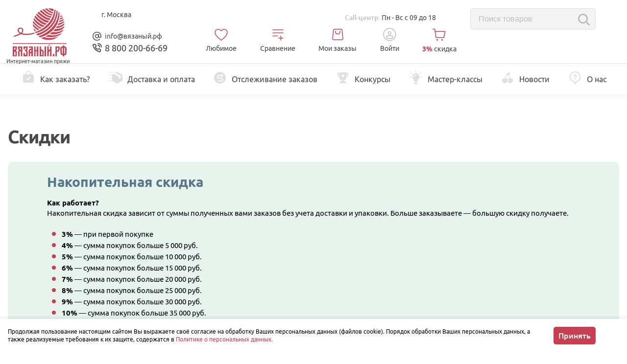

--- FILE ---
content_type: text/html; charset=UTF-8
request_url: https://xn--80adpjt8fya.xn--p1ai/discount
body_size: 74473
content:
<!doctype html>
<html lang="ru">

<head>
    
    <meta name="apple-itunes-app" content="app-id=6749631945">
    <meta name="smartbanner:title" content="Вязаный.рф — все для вязания">
    <meta name="smartbanner:author" content="Пряжа для вязания и аксессуары">
    <meta name="smartbanner:price" content="Бесплатно">
    <meta name="smartbanner:price-suffix-google" content="ru.vyazanyj.android">
    <meta name="smartbanner:icon-google" content="https://lh3.googleusercontent.com/CR9QWS2ggpyCB15ngdwTQQiF3jxcgdTc_qaGETRoor7oQFMyIbaJPjLzm2KSFn8MvhkQff4GiMnjaff-jpej">
    <meta name="smartbanner:button" content="Скачать">
    <meta name="smartbanner:button-url-google" content="https://play.google.com/store/apps/details?id=ru.vyazanyj.android">
    <meta name="smartbanner:enabled-platforms" content="android">
    <meta name="smartbanner:line1" content="Вязаный.рф — все для вязания">
    <meta name="smartbanner:line2" content="[r:4.7] (25) звезд">
    <meta name="smartbanner:line3" content="Пряжа для вязания и аксессуары">
    <meta name="smartbanner:stars-color" content="#C73C50">
    <link rel="stylesheet" href="https://cdn1.imshop.io/assets/app/b2.min.css">
    <script src="https://cdn1.imshop.io/assets/app/b2.min.js"></script>
    

    <meta charset="utf-8">
    <meta http-equiv="x-ua-compatible" content="ie=edge">
    <meta name="viewport" content="width=device-width, initial-scale=1, minimal-ui, maximum-scale=1, user-scalable=no">
    
    <meta name="apple-mobile-web-app-title" content="Вязаный.рф — все для вязания">
    <meta name="application-name" content="Вязаный.рф">
    <meta name="apple-mobile-web-app-capable" content="yes" />
    <meta name="apple-touch-fullscreen" content="yes" />
    <meta name="apple-mobile-web-app-title" content="Вязаный.рф — все для вязания">
    
    <meta name="csrf-token" content="GxzqmHXLMeQyJee5j0ZpA35iQlmMtZrfUJbeozax">
    <link rel="canonical" href="https://xn--80adpjt8fya.xn--p1ai/discount">
            <title>Скидки | Интернет-магазин пряжи вязаный.рф</title>
                    <meta name="description"
                content="🔥 Информация о накопительной системе скидок для наших клиентов. от интернет магазина пряжи Вязаный.рф.">
            

            <link rel="apple-touch-icon" sizes="180x180" href="https://xn--80adpjt8fya.xn--p1ai/favicon/web/apple-touch-icon.png?1769152252">
    <link rel="apple-touch-icon" sizes="152x152" href="https://xn--80adpjt8fya.xn--p1ai/favicon/web/apple-touch-icon-152x152.png?1769152252">
    <link rel="apple-touch-icon" sizes="167x167" href="https://xn--80adpjt8fya.xn--p1ai/favicon/web/apple-touch-icon-167x167.png?1769152252">
    <link rel="icon" type="image/png" sizes="32x32" href="https://xn--80adpjt8fya.xn--p1ai/favicon/web/favicon-32x32.png?1769152252">
    <link rel="icon" type="image/png" sizes="16x16" href="https://xn--80adpjt8fya.xn--p1ai/favicon/web/favicon-16x16.png?1769152252">
    <link rel="manifest" href="https://xn--80adpjt8fya.xn--p1ai/favicon/web/site.webmanifest">
    <link rel="mask-icon" href="https://xn--80adpjt8fya.xn--p1ai/favicon/safari-pinned-tab.svg?1769152252" color="#c83f51">
    <meta name="apple-mobile-web-app-title" content="Вязаный">
    <link rel="yandex-tableau-widget" href="https://xn--80adpjt8fya.xn--p1ai/favicon/manifest.json">
    <link rel="stylesheet" href="https://xn--80adpjt8fya.xn--p1ai/js/plugins/perfect-scrollbar/perfect-scrollbar.css?1769152252">
    <link href="https://xn--80adpjt8fya.xn--p1ai/assets/css/animate.min.css?1769152252" rel="stylesheet">
    <link href="https://xn--80adpjt8fya.xn--p1ai/js/suggestions/jquery.suggestions.min.css?1769152252" rel="stylesheet">
    <link href="https://xn--80adpjt8fya.xn--p1ai/noty/noty.css?1769152252" rel="stylesheet">
    <link href="https://xn--80adpjt8fya.xn--p1ai/noty/themes/metroui.css?1769152252" rel="stylesheet">
    <link href="https://xn--80adpjt8fya.xn--p1ai/noty/themes/semanticui.css?1769152252" rel="stylesheet">
    <link href="https://xn--80adpjt8fya.xn--p1ai/js/plugins/jquery-custom-scrollbar/jquery.mCustomScrollbar.min.css?1769152252" rel="stylesheet">
    <meta name="yandex-verification" content="8b963aad2b3d1e8e">
    <link rel="stylesheet" href="https://xn--80adpjt8fya.xn--p1ai/css/main.css?1769152252">
    <script>
    function getErrorImage(e) {
        e.closest('picture').querySelector('source').remove();
        e.setAttribute('src', `/images/image-error.svg`);
        e.setAttribute('srcset', ``);
        e.removeAttribute('style');
        e.closest('picture').style.width = '100%';
        e.style.width = '100%';
    }
    function imageLoadedAlready(e){
        if (e.parentElement?.className == 'card-new__image' || e.parentElement?.className == 'product-card-react__image'){
            e.parentElement.style.background = 'transparent';
        }else if (e.parentElement?.parentElement?.className == 'card-new__image'){
            e.parentElement.parentElement.style.background = 'transparent';
        }
    }
</script>
            <link rel="stylesheet" href="/js/app/newHeader.518e0c95ff4c75e29fce.css">
                    <link rel="stylesheet" href="/js/app/discount.2dc916947872a01d9ad8.css"/>
        <style>
        #cart-template-add {
            height: auto;
            visibility: visible;
            z-index: 18;
        }
    </style>
    <script>
        window.dataLayer = window.dataLayer || [];
    </script>

            
</head>

<body>
    <!-- Yandex.Metrika counter -->
<script>
   (function(m,e,t,r,i,k,a){m[i]=m[i]||function(){(m[i].a=m[i].a||[]).push(arguments)};
   m[i].l=1*new Date();
   for (var j = 0; j < document.scripts.length; j++) {if (document.scripts[j].src === r) { return; }}
   k=e.createElement(t),a=e.getElementsByTagName(t)[0],k.async=1,k.src=r,a.parentNode.insertBefore(k,a)})
   (window, document, "script", "https://mc.yandex.ru/metrika/tag.js", "ym");

   ym(35089745, "init", {
        clickmap:true,
        trackLinks:true,
        accurateTrackBounce:true,
        webvisor:false,
        ecommerce:"dataLayer"
   });
</script>
<noscript><div><img src="https://mc.yandex.ru/watch/35089745" style="position:absolute; left:-9999px;" alt="" ></div></noscript>
<!-- /Yandex.Metrika counter -->

    
    
    
    
        
        


    
    
    <div class="">
        <header class="headerNew">
            <div class="headerNew__wrapper">
                <div class="headerNew__grid">
                    <a class="headerNew__logo" href="/">
                        <svg width="110" height="98" viewBox="0 0 110 98" fill="none"
                            xmlns="http://www.w3.org/2000/svg">
                            <path fill-rule="evenodd" clip-rule="evenodd"
                                d="M0 77.8906H8.58397V79.7783C8.58397 82.6555 7.67153 85.6617 6.57811 87.0079C7.41012 87.0307 8.53119 88.5996 8.4231 89.7155L8.42813 90.6138L7.99579 97.9597H0V77.8906ZM4.88143 84.0346C5.43442 83.2906 5.71343 82.2557 5.71343 80.9246V80.5856H2.86551V85.1531C3.67992 85.1379 4.43401 84.7178 4.87891 84.0321H4.88143V84.0346ZM5.41934 96.3909L5.70589 91.7348C5.7813 90.2671 5.43945 89.2752 4.67531 88.7539C4.13489 88.888 3.57938 88.9589 3.02136 88.9589C2.99874 88.9589 2.9736 88.9589 2.95098 88.9589V96.3934H5.41934V96.3909Z"
                                fill="#C83F51" />
                            <path fill-rule="evenodd" clip-rule="evenodd"
                                d="M10.847 77.8906H19.436V97.9597H16.5529V87.8379C16.5302 87.8379 16.5051 87.8379 16.48 87.8379C15.9245 87.8379 15.369 87.7696 14.8285 87.6329C14.0619 88.1567 13.7175 89.1487 13.7929 90.6138L14.2554 97.9597H11.4201L10.9902 90.6138L10.9601 90.0065C10.9601 88.3288 11.4678 87.0281 12.4808 86.102C11.6815 84.3129 10.8369 83.4905 10.8369 80.6261L10.847 77.8906ZM14.552 83.9637C14.9995 84.652 15.7586 85.0695 16.5755 85.0771V80.578H13.72V80.9171C13.72 82.2531 13.9965 83.2906 14.552 84.0321V83.9637Z"
                                fill="#C83F51" />
                            <path fill-rule="evenodd" clip-rule="evenodd"
                                d="M21.9021 91.3642H24.7752V95.2712H27.3415L27.6281 90.2382C27.6432 90.0914 27.6507 89.9446 27.6507 89.7978C27.6507 89.35 27.5854 88.9046 27.4572 88.4769C27.3214 88.0898 27.0123 87.7887 26.6252 87.6647C26.0571 87.8393 25.4639 87.9278 24.8707 87.9278C24.843 87.9278 24.8103 87.9278 24.7827 87.9278V85.2405C25.5971 85.2278 26.3562 84.8128 26.8062 84.1271C27.3591 83.3831 27.6382 82.3456 27.6382 81.0171V80.5819H24.7752V83.5628H21.9021V77.8945H30.4936V79.8607C30.4936 82.7733 29.9381 84.8938 28.8271 86.2223C29.4731 86.3463 30.5213 86.7562 30.5187 90.3546L30.4886 90.9315L30.0387 97.9637H21.9021V91.3642Z"
                                fill="#C83F51" />
                            <path fill-rule="evenodd" clip-rule="evenodd"
                                d="M33.8559 83.8522C34.9292 82.8577 36.3268 82.3592 38.0511 82.3617L38.0788 80.5702H32.7072V77.8828H40.9519V97.9519H38.0788V91.4233H35.3817L35.6959 97.962H32.8254L32.4031 88.5057C32.2975 86.4029 32.7826 84.8542 33.8559 83.8522ZM35.2334 88.7233H38.0763V85.0617C37.1186 85.0617 36.3897 85.3325 35.8945 85.874C35.3993 86.413 35.1756 87.2885 35.2208 88.5057L35.2334 88.7233Z"
                                fill="#C83F51" />
                            <path fill-rule="evenodd" clip-rule="evenodd"
                                d="M43.647 77.8906H46.5175V85.148H49.3328V77.8906H52.2058V97.9572H49.3328V87.8353H46.5175V97.9572H43.647V77.8906Z"
                                fill="#C83F51" />
                            <path fill-rule="evenodd" clip-rule="evenodd"
                                d="M54.9095 77.8906H57.7826V84.1054C57.8479 84.1029 57.9158 84.1004 57.9836 84.1004C59.3988 84.1004 60.7662 84.6394 61.8043 85.606C62.8575 86.6106 63.3251 88.1542 63.2094 90.2342L62.7771 97.9572H54.907V77.8906H54.9095ZM60.364 95.6848L60.6506 90.6517C60.726 89.4574 60.5249 88.5844 60.0473 88.0352C59.5672 87.5064 58.886 87.2053 58.1747 87.2053C58.1244 87.2053 58.0741 87.2078 58.0239 87.2103V95.695L60.364 95.6848ZM65.0343 77.9311H67.9074V98.0002H65.0343V77.9311Z"
                                fill="#C83F51" />
                            <path fill-rule="evenodd" clip-rule="evenodd"
                                d="M70.5615 77.8906H73.4346V85.8135L76.2775 83.3817V77.8906H79.1179V97.9572H76.2775V86.9067L73.4346 89.3359V97.9547H70.5615V77.8906Z"
                                fill="#C83F51" />
                            <path d="M85.0908 93.5352H81.791V97.9483H85.0908V93.5352Z" fill="#C83F51" />
                            <path fill-rule="evenodd" clip-rule="evenodd"
                                d="M87.1941 77.8906H95.7932V81.284C95.7932 86.6663 93.8828 89.3562 90.0596 89.3536V97.9724H87.1941V77.8906ZM92.0831 85.5478C92.6386 84.8064 92.9151 83.7689 92.9151 82.4379V80.5881H90.0596V86.6612C90.8765 86.6536 91.6356 86.2361 92.0831 85.5478Z"
                                fill="#C83F51" />
                            <path fill-rule="evenodd" clip-rule="evenodd"
                                d="M102.156 77.7426V76.0117H105.029V77.7426C108.4 77.7426 110.059 79.4 109.999 82.7149L109.712 91.2755C109.634 92.7204 109.232 93.8237 108.505 94.5853C107.779 95.3445 106.796 95.9265 105.029 95.7316V97.9584H102.156V95.7316C100.57 95.7316 99.4112 95.3495 98.6822 94.5879C97.9533 93.8262 97.6818 93.7503 97.4757 91.278L97.1866 82.7175C97.1313 79.4 98.7878 77.7426 102.156 77.7426ZM100.319 90.8984C100.356 91.7107 100.495 92.2573 100.736 92.5761C100.98 92.895 101.447 93.0417 102.156 93.0417V80.435C101.314 80.435 100.753 80.645 100.469 81.06C100.185 81.475 100.052 82.1633 100.052 83.1274L100.319 90.8984ZM106.452 92.5761C106.691 92.2674 106.829 91.7107 106.867 90.8984L107.125 83.1223C107.125 82.1582 106.987 81.4699 106.708 81.0549C106.432 80.6399 105.871 80.4299 105.022 80.4299V93.0392C105.738 93.0417 106.21 92.8874 106.452 92.5761Z"
                                fill="#C83F51" />
                            <path d="M76.816 74.707H72.5713V76.0077H76.816V74.707Z" fill="#C83F51" />
                            <path d="M109.996 71.2793H0.0253906V72.709H109.996V71.2793Z" fill="#C83F51" />
                            <path fill-rule="evenodd" clip-rule="evenodd"
                                d="M16.5984 50.0732C13.2829 52.0621 10.4576 53.2666 8.45425 54.008C6.06381 54.8912 1.96411 56.1741 1.96411 56.1741L2.52465 58.244C3.5502 57.9556 4.85476 57.5684 6.3579 57.0724C7.16728 56.8042 8.63021 56.3209 10.2791 55.6756C11.9281 55.0304 14.125 54.084 16.6788 52.7276C18.4559 53.2666 20.9042 53.8714 23.8627 54.1877C28.0202 54.6331 31.1949 54.294 33.3038 54.0587C36.2447 53.7297 40.2841 53.0136 44.9293 51.3485L43.7152 49.4785C40.1685 50.726 37.0516 51.3384 34.6963 51.6572C32.3813 51.971 28.44 52.4796 23.3926 51.7433C20.5648 51.3283 18.2498 50.6501 16.5984 50.0732Z"
                                fill="#C83F51" />
                            <path fill-rule="evenodd" clip-rule="evenodd"
                                d="M15.4944 51.9448C15.0721 51.7247 14.4789 51.3881 13.8203 50.9048C12.365 49.8395 10.7839 48.6805 10.2284 46.6612C9.85135 45.2847 9.94436 43.4956 10.9322 41.9875C11.8648 40.5653 13.1844 40.0162 13.6544 39.829C14.0038 39.6898 16.163 38.8699 18.4253 39.9428C18.8099 40.125 19.7399 40.5805 20.4764 41.5902C21.8011 43.4096 21.4366 45.5807 21.2858 46.4613C20.8333 49.1386 19.1014 50.8087 18.5384 51.3502C18.2342 51.6412 17.9603 51.8664 17.7617 52.0208C17.171 51.6159 16.5803 51.211 15.9921 50.8061C17.1484 50.0116 17.8044 49.1158 18.1513 48.5565C18.5309 47.9391 19.6821 46.0792 19.1316 43.9891C19.016 43.5513 18.7948 42.7137 18.0407 42.1039C16.98 41.2435 15.4768 41.322 14.4337 41.7977C13.3704 42.2785 12.835 43.1439 12.6389 43.5083C12.4479 43.9207 12.1061 44.8089 12.3247 45.8489C12.5208 46.7802 13.0612 47.3546 13.7399 48.0555C14.2803 48.6147 15.2028 49.427 16.6004 50.0799L17.362 50.3557L15.4944 51.9448Z"
                                fill="#C83F51" />
                            <path fill-rule="evenodd" clip-rule="evenodd"
                                d="M71.4212 29.1367C72.3813 28.0309 73.3114 26.8593 74.2087 25.6219C64.4911 25.5308 52.1644 13.792 49.231 10.8516C48.9721 11.1426 48.7107 11.4361 48.4618 11.7398C48.0697 12.218 47.7002 12.7039 47.3433 13.1973C49.2787 15.371 61.882 28.9596 71.4212 29.1367Z"
                                fill="#C83F51" />
                            <path fill-rule="evenodd" clip-rule="evenodd"
                                d="M94.2214 28.4455C96.5013 27.9824 101.745 26.6185 104.1 23.5768C103.942 23.01 103.763 22.4508 103.585 21.8789C100.702 23.9994 95.7648 25.2723 95.2017 25.4165C94.9001 26.459 94.5759 27.4687 94.2214 28.4455Z"
                                fill="#C83F51" />
                            <path fill-rule="evenodd" clip-rule="evenodd"
                                d="M96.8993 20.0819C96.8364 20.0946 96.5851 20.1224 96.4996 20.1199C96.2985 21.1751 96.0798 22.1645 95.8335 23.1691C97.6307 22.6402 101.079 21.4711 102.862 19.9149C102.615 19.3203 102.351 18.7383 102.072 18.1562C100.129 19.4341 97.2663 20.0111 96.8993 20.0819Z"
                                fill="#C83F51" />
                            <path fill-rule="evenodd" clip-rule="evenodd"
                                d="M41.5647 36.2275C47.0143 42.6473 50.473 44.3224 50.473 44.3224C50.5861 44.3781 50.6816 44.4211 50.7394 44.449C51.9058 43.9201 53.1776 43.2951 54.5199 42.5714C48.8944 40.2408 43.6309 35.0331 41.1299 32.3027C41.1299 33.5351 41.2078 34.7699 41.3486 35.9896C41.3737 36.0149 41.4014 36.0428 41.4315 36.0757C41.5019 36.1566 41.5522 36.2148 41.5647 36.2275Z"
                                fill="#C83F51" />
                            <path fill-rule="evenodd" clip-rule="evenodd"
                                d="M64.7899 59.0445C64.7095 59.0091 64.1339 58.7485 64.0258 58.6877C62.0602 59.4874 60.0317 60.1908 57.9856 60.7652C62.6609 63.2881 67.8943 64.6141 73.2005 64.6141C80.3643 64.6141 87.3245 62.2026 92.9751 57.7793C76.7397 63.5892 65.3354 59.2621 64.7899 59.0445Z"
                                fill="#C83F51" />
                            <path fill-rule="evenodd" clip-rule="evenodd"
                                d="M73.5934 54.2682C73.4099 54.21 73.1862 54.1442 73.0906 54.0987C71.0596 55.3462 68.9381 56.5026 66.7739 57.4971C71.0999 58.6206 82.1799 60.9638 95.4844 54.9135C96.0474 54.6174 96.6532 54.2961 96.8518 54.1771C97.1685 53.838 97.6788 53.2383 97.9779 52.8663C98.6993 51.9782 99.3755 51.0469 99.9988 50.0879C87.7173 58.1221 74.2494 54.4327 73.5934 54.2682Z"
                                fill="#C83F51" />
                            <path fill-rule="evenodd" clip-rule="evenodd"
                                d="M98.8217 12.8052C98.4247 12.2713 98.0025 11.75 97.5677 11.2363C97.5275 12.0132 97.4722 12.7698 97.4119 13.5239C97.9095 13.3467 98.3844 13.1063 98.8217 12.8052Z"
                                fill="#C83F51" />
                            <path fill-rule="evenodd" clip-rule="evenodd"
                                d="M82.8945 5.77705C83.171 4.46627 83.4048 3.11247 83.5958 1.72325C80.2753 0.587067 76.7764 0 73.2624 0C73.0588 0 72.8451 0.00506093 72.644 0.00759139C75.2682 2.53552 79.9059 6.28314 82.8945 5.77705Z"
                                fill="#C83F51" />
                            <path fill-rule="evenodd" clip-rule="evenodd"
                                d="M96.8586 18.0269C97.9142 17.7915 99.9498 17.2019 101.116 16.3289C100.757 15.6862 100.375 15.0536 99.9699 14.4336C99.118 15.0131 98.168 15.4407 97.1703 15.6938C97.0798 16.4909 96.9768 17.2677 96.8586 18.0269Z"
                                fill="#C83F51" />
                            <path fill-rule="evenodd" clip-rule="evenodd"
                                d="M42.1787 40.4727C42.7418 42.6716 43.5436 44.8175 44.5566 46.8494C45.2855 46.6217 46.5247 46.2067 48.1284 45.5665C45.7581 44.3772 43.6693 42.2769 42.1787 40.4727Z"
                                fill="#C83F51" />
                            <path fill-rule="evenodd" clip-rule="evenodd"
                                d="M80.7636 48.3697C79.0594 49.893 77.2496 51.3101 75.3694 52.6006C79.9442 53.3774 88.5558 54.0733 97.1699 49.6779C98.9722 48.7593 100.551 47.7294 101.926 46.6818C102.333 45.8063 103.019 44.3057 103.346 43.4023C102.049 44.3437 100.166 45.5431 97.728 46.5654C97.0141 46.864 93.5327 48.2861 88.6262 48.6885C86.663 48.853 83.9509 48.8909 80.7636 48.3697Z"
                                fill="#C83F51" />
                            <path fill-rule="evenodd" clip-rule="evenodd"
                                d="M48.0757 52.4004C48.9127 53.4606 49.8327 54.4804 50.7979 55.4192C55.8302 53.9996 90.2491 42.9162 91.7019 5.8879C90.983 5.37928 90.2516 4.89596 89.5075 4.45312C88.3739 17.2876 83.8419 26.8224 78.0907 33.8394C67.5511 46.7043 52.9873 51.1984 48.0757 52.4004Z"
                                fill="#C83F51" />
                            <path fill-rule="evenodd" clip-rule="evenodd"
                                d="M52.5249 57.0106L52.7838 57.2384C53.6661 57.9697 54.5936 58.663 55.5513 59.2931C62.5417 57.6382 69.1751 54.6447 75.0469 50.4896C88.3263 41.0257 95.2387 27.1233 95.6158 9.16968C94.9823 8.55224 94.3288 7.94746 93.635 7.37305C92.8407 20.2885 88.1554 30.0865 82.1453 37.4274C71.8119 50.0215 57.5923 55.4063 52.5249 57.0106Z"
                                fill="#C83F51" />
                            <path fill-rule="evenodd" clip-rule="evenodd"
                                d="M93.374 30.6436C92.7934 32.0379 92.1675 33.3714 91.4963 34.6468C94.0477 34.123 101.905 32.1821 104.984 27.726C104.901 27.1288 104.796 26.5341 104.678 25.9395C100.759 29.5909 93.7485 30.6006 93.4117 30.6461L93.374 30.6436Z"
                                fill="#C83F51" />
                            <path fill-rule="evenodd" clip-rule="evenodd"
                                d="M90.3636 36.6795C89.6623 37.8739 88.9208 39.0126 88.1516 40.1007C91.2459 40.1994 99.8525 39.8957 105.025 33.2634C105.106 33.1621 105.129 33.109 105.284 32.9395C105.302 32.1348 105.284 31.3301 105.247 30.5254C103.872 31.7501 101.195 33.9036 97.7637 35.1992C96.2354 35.7761 94.7775 36.1025 94.5513 36.1506C92.9224 36.5099 91.4897 36.639 90.3636 36.6795Z"
                                fill="#C83F51" />
                            <path fill-rule="evenodd" clip-rule="evenodd"
                                d="M86.7484 42.0299C86.7484 42.0299 86.7308 42.0299 86.7208 42.0299C86.5122 42.2982 86.3035 42.574 86.0899 42.8346C85.0065 44.1429 83.8477 45.4081 82.6387 46.6C86.492 46.8581 98.2608 46.9643 104.178 39.7399C104.178 39.7399 104.437 39.4539 104.502 39.3856C104.736 38.3127 104.924 37.2221 105.048 36.1289C97.8812 43.3255 87.231 42.1008 86.7484 42.0299Z"
                                fill="#C83F51" />
                            <path fill-rule="evenodd" clip-rule="evenodd"
                                d="M45.5164 48.6544C45.911 49.3325 46.3358 49.9854 46.7782 50.6332C52.1121 49.4641 84.8116 40.7897 87.5766 3.40964C86.903 3.07056 86.2067 2.73148 85.5104 2.45312C83.8514 13.8883 79.3093 22.707 73.8096 29.4228C63.4183 42.1207 49.6186 47.3284 45.5164 48.6544Z"
                                fill="#C83F51" />
                            <path fill-rule="evenodd" clip-rule="evenodd"
                                d="M81.2385 10.5009C81.334 10.5186 81.4295 10.5312 81.4295 10.5312C81.5225 10.5439 81.6029 10.5515 81.6683 10.5565C81.9423 9.66834 82.1936 8.76244 82.4249 7.84135C77.3876 7.90967 71.0483 1.33806 69.9725 0.181641C68.5824 0.320816 67.1974 0.56121 65.8401 0.877518C68.5975 3.54462 71.0558 5.46778 72.8807 6.77602C72.8807 6.77602 75.8141 8.87631 78.1568 9.70124C79.2276 10.0808 81.1228 10.4806 81.2385 10.5009Z"
                                fill="#C83F51" />
                            <path fill-rule="evenodd" clip-rule="evenodd"
                                d="M60.4827 2.64897C62.5413 5.04279 70.3963 13.4541 80.1441 14.8686C80.4634 14.0765 80.765 13.2668 81.0515 12.4368C74.3276 12.0016 65.5828 3.49161 63.6046 1.48242C62.5489 1.81644 61.4982 2.20867 60.4827 2.64897Z"
                                fill="#C83F51" />
                            <path fill-rule="evenodd" clip-rule="evenodd"
                                d="M78.1934 19.1405C78.5302 18.4624 78.9977 17.516 79.3195 16.7948C68.34 14.94 60.0451 5.33938 58.5897 3.53516C57.3329 4.18043 56.1088 4.92185 54.9475 5.7316C56.6216 7.36628 66.1482 16.2305 73.7795 18.3561C75.3605 18.7964 77.761 19.1405 78.1934 19.1405Z"
                                fill="#C83F51" />
                            <path fill-rule="evenodd" clip-rule="evenodd"
                                d="M53.3046 6.94922C52.3645 7.70077 51.4571 8.52064 50.605 9.37847C53.3825 12.1493 65.9631 24.3588 74.8965 23.7945C75.0524 23.792 75.2937 23.7718 75.5023 23.7515C76.1433 22.7823 76.7566 21.7651 77.3448 20.7175C67.9564 21.4361 54.3176 7.96141 53.3046 6.94922Z"
                                fill="#C83F51" />
                            <path fill-rule="evenodd" clip-rule="evenodd"
                                d="M59.1123 37.284C59.2254 37.3321 59.7583 37.5573 60.4094 37.8281C60.8291 38.0027 61.1785 38.1469 61.4123 38.2405C62.6088 37.3802 63.8178 36.449 65.0168 35.4393C55.5254 33.3289 46.5317 23.6701 43.4802 20.0996C43.0705 21.1194 42.7035 22.1746 42.4019 23.2298C43.9703 25.5528 46.1522 28.2629 49.1182 30.8642C49.1182 30.8642 52.2477 33.6098 56.1362 35.786C56.2996 35.8796 57.848 36.745 59.1123 37.284Z"
                                fill="#C83F51" />
                            <path fill-rule="evenodd" clip-rule="evenodd"
                                d="M59.3765 39.6558C52.0368 37.7985 44.6543 29.329 41.7988 25.7383C41.5525 26.9428 41.3715 28.1675 41.2634 29.3923C42.93 31.5229 44.5487 33.1677 45.8659 34.3798C45.8659 34.3798 49.7293 37.9301 54.5805 40.5162C55.0606 40.7718 55.5231 40.9944 55.5231 40.9944C55.9052 41.1766 56.2395 41.3234 56.4959 41.4322C57.436 40.8907 58.3962 40.2986 59.3765 39.6558Z"
                                fill="#C83F51" />
                            <path fill-rule="evenodd" clip-rule="evenodd"
                                d="M66.743 33.7483C66.7958 33.7584 66.8159 33.7559 66.9139 33.7711C67.8616 32.9031 68.7966 31.9821 69.7191 31.0078C60.0443 29.5882 48.8889 17.9177 46.1591 14.9141C45.5181 15.9237 44.9174 16.9865 44.3945 18.067C46.5789 20.6936 56.7841 32.4274 66.743 33.7483Z"
                                fill="#C83F51" />
                        </svg>
                        <span>Интернет-магазин пряжи</span>
                    </a>
                    <button class="button catalog-new__header" data-catalog-toggle>
                        <span class="catalog-new__burger" data-catalog-burger>
                            <span></span>
                        </span>
                        <span>Каталог</span>
                    </button>
                    <div class="headerNew__geoAddr">
                        <!--noindex-->
                        <div class="n-header__info n-header__region">
                            <div class="n-header__region-toggle">
                                <div class="n-header__region-toggle--support">
                                    <span data-toggle="modal" data-target="#modal-region">
                                        <svg class="icon svg-geolocationIcon">
    <use xlink:href="https://xn--80adpjt8fya.xn--p1ai/images/icons.svg?1769152252#geolocationIcon"></use>
</svg>
                                        <a class="n-header__region-choice" href="#" data-region="" data-dlvry-city>
                                            г. Москва
                                        </a>
                                        <a class="n-header__region-choice" href="/delivery">
                                            <span class="n-header__del">
                                                <span class="n-header__dash">-</span>
                                                доставим <span data-delivery-date-card>31 января</span>
                                            </span>
                                        </a>
                                        <span class="n-header__sp">от 1 мотка</span>
                                    </span>
                                </div>
                            </div>
                        </div>

                        <!--/noindex-->

                        <button data-worktime style="display:none"
                            class="headerNew__address">
                            <svg width="16" height="16" viewBox="0 0 20 20" fill="none"
                                xmlns="http://www.w3.org/2000/svg">
                                <circle cx="10.8301" cy="8.82843" r="1.35" transform="rotate(45 10.8301 8.82843)"
                                    stroke="#484848" stroke-width="1.3" />
                                <path
                                    d="M8.72325 5.06593C8.93886 4.85032 9.22585 4.72095 9.5302 4.70218L14.0516 4.42338C14.8015 4.37714 15.4224 4.99809 15.3762 5.74794L15.0974 10.2694C15.0786 10.5737 14.9493 10.8607 14.7337 11.0763L7.95554 17.8544C7.46739 18.3426 6.67593 18.3426 6.18778 17.8544L1.94514 13.6118C1.45698 13.1237 1.45698 12.3322 1.94514 11.844L8.72325 5.06593Z"
                                    stroke="#484848" stroke-width="1.5" />
                            </svg>
                            <span class="headerNew__addressLabel">
                                <strong>Магазин <span class="hideAddress">по адресу</span>:</strong> <span>ул.
                                    Каминского, 6 (этаж 2)</span>
                            </span>
                        </button>
                    </div>
                    <div class="headerNew__callCenter">
                        
                        <p data-worktime style="display:none" class="callCenter-shop">
                            <span class="callCenter-shop__title">Магазин: </span>
                            <span>
                                Вт - Вс с 10 до 17
                            </span>
                        </p>
                        <p class="callCenter-time">
                            <span class="callCenter-shop__title">Call-центр: </span>
                            <span>
                                Пн - Вс с 09 до 18
                            </span>
                        </p>
                    </div>
                    <div id="searchGoods" data-action="https://xn--80adpjt8fya.xn--p1ai/search" class="headerNew__search"></div>

                    <div class="headerNew__callback">
                        <span class="goToLetter">
                            <svg class="callBackTitle__icon" width="24" height="24" viewBox="0 0 24 24" fill="none"
                                xmlns="http://www.w3.org/2000/svg">
                                <g clip-path="url(#clip0_1931_19789)">
                                    <path d="M22 2H2V22H22V2Z" fill="white" fill-opacity="0.01" />
                                    <path
                                        d="M20.3334 11.9993C20.3334 7.39697 16.6025 3.66602 12.0001 3.66602C7.39771 3.66602 3.66675 7.39697 3.66675 11.9993C3.66675 16.6017 7.39771 20.3327 12.0001 20.3327C14.0787 20.3327 15.9795 19.5716 17.4392 18.3131"
                                        stroke="currentColor" stroke-width="1.5" stroke-linecap="round"
                                        stroke-linejoin="round" />
                                    <path
                                        d="M12.0001 15.3327C13.841 15.3327 15.3334 13.8403 15.3334 11.9993C15.3334 10.1584 13.841 8.66602 12.0001 8.66602C10.1591 8.66602 8.66675 10.1584 8.66675 11.9993C8.66675 13.8403 10.1591 15.3327 12.0001 15.3327Z"
                                        stroke="currentColor" stroke-width="1.5" stroke-linejoin="round" />
                                    <path
                                        d="M15.3333 12C15.3333 13.3807 16.4525 14.5 17.8333 14.5C19.214 14.5 20.3333 13.3807 20.3333 12"
                                        stroke="currentColor" stroke-width="1.5" stroke-linecap="round"
                                        stroke-linejoin="round" />
                                    <path d="M15.3333 12.416V8.66602" stroke="currentColor" stroke-width="1.5"
                                        stroke-linecap="round" stroke-linejoin="round" />
                                </g>
                                <defs>
                                    <clipPath id="clip0_1931_19789">
                                        <rect width="20" height="20" fill="white" transform="translate(2 2)" />
                                    </clipPath>
                                </defs>
                            </svg>
                            <span><a href="mailto:info@вязаный.рф">info@вязаный.рф</a></span>
                        </span>
                        <span class="callBackTitle" data-toggle="modal" data-target="#modal-callback">
                            <svg class="callBackTitle__icon" width="30" height="30" viewBox="0 0 30 30" fill="none"
                                xmlns="http://www.w3.org/2000/svg">
                                <path
                                    d="M25.834 12.7523C25.9799 11.774 25.9321 10.7724 25.6906 9.80931C25.3716 8.53708 24.7146 7.33223 23.7197 6.33733C22.7248 5.34243 21.5199 4.68547 20.2477 4.36647C19.2847 4.12498 18.283 4.07715 17.3047 4.22299"
                                    stroke="currentColor" stroke-width="2.30769" stroke-linecap="round"
                                    stroke-linejoin="round" />
                                <path
                                    d="M21.4561 12.2901C21.6123 11.242 21.2871 10.1361 20.4803 9.32931C19.6735 8.52254 18.5676 8.19721 17.5195 8.35344"
                                    stroke="currentColor" stroke-width="2.30769" stroke-linecap="round"
                                    stroke-linejoin="round" />
                                <path
                                    d="M10.0239 5.9375C10.443 5.9375 10.8292 6.16485 11.0327 6.53131L12.4441 9.07369C12.6289 9.40658 12.6376 9.80921 12.4673 10.1498L11.1076 12.8692C11.1076 12.8692 11.5016 14.895 13.1507 16.5441C14.7999 18.1932 16.8189 18.5804 16.8189 18.5804L19.5378 17.2209C19.8786 17.0505 20.2815 17.0594 20.6145 17.2445L23.1641 18.662C23.5303 18.8655 23.7573 19.2515 23.7573 19.6704V22.5975C23.7573 24.0881 22.3728 25.1647 20.9604 24.6881C18.0597 23.7093 13.557 21.8457 10.7031 18.9918C7.84908 16.1378 5.98551 11.6351 5.00675 8.73441C4.53019 7.32204 5.60679 5.9375 7.09735 5.9375H10.0239Z"
                                    stroke="currentColor" stroke-width="2.30769" stroke-linejoin="round" />
                            </svg>
                            <span class="callBackTitle__number">8 800 200-66-69</span>
                        </span>
                    </div>
                    <div class="headerNew__icons">
                        <a href="/profile/favorites" class="headerNew__iconItem">
                            <span class="headerNew__icon">
                                <svg width="31" height="31" viewBox="0 0 31 31" fill="none"
                                    xmlns="http://www.w3.org/2000/svg">
                                    <path
                                        d="M27.2203 8.10457C26.1733 6.00858 23.1572 4.29369 19.6489 5.29214C17.9724 5.76449 16.5098 6.77745 15.4998 8.16554C14.4899 6.77745 13.0272 5.76449 11.3508 5.29214C7.83464 4.30893 4.82638 6.00858 3.77935 8.10457C2.31039 11.0389 2.91985 14.3392 5.59212 17.9138C7.68618 20.7109 10.6788 23.5462 15.0232 26.8388C15.1605 26.9433 15.3296 27 15.5037 27C15.6778 27 15.847 26.9433 15.9843 26.8388C20.3208 23.5538 23.3213 20.7414 25.4153 17.9138C28.0798 14.3392 28.6893 11.0389 27.2203 8.10457V8.10457Z"
                                        stroke="currentColor" stroke-width="1.5" stroke-linecap="round" />
                                </svg>
                            </span>
                            <small style='display:none'
                                class="favorite__counter deskCounter">
                                0
                            </small>
                            <span class="headerNew__iconText">Любимое</span>
                        </a>
                        <a href="/profile/compare" class="headerNew__iconItem">
                            <span class="headerNew__icon">
                                <svg width="31" height="31" viewBox="0 0 31 31" fill="none"
                                    xmlns="http://www.w3.org/2000/svg">
                                    <path d="M6 6H26.9979" stroke="currentColor" stroke-width="1.5"
                                        stroke-linecap="round" stroke-linejoin="round" />
                                    <path d="M6 12.3047H26.9979" stroke="currentColor" stroke-width="1.5"
                                        stroke-linecap="round" stroke-linejoin="round" />
                                    <path d="M6 18.5645H15.8816" stroke="currentColor" stroke-width="1.5"
                                        stroke-linecap="round" stroke-linejoin="round" />
                                    <path d="M17.5797 22.7832H27" stroke="currentColor" stroke-width="1.5"
                                        stroke-linecap="round" stroke-linejoin="round" />
                                    <path d="M22.2898 18.5645L22.2898 26.999" stroke="currentColor" stroke-width="1.5"
                                        stroke-linecap="round" stroke-linejoin="round" />
                                </svg>

                            </span>
                            <small style='display:none'
                                class="compare__counter deskCounter">
                                0
                            </small>
                            <span class="headerNew__iconText">Сравнение</span>
                        </a>
                        <a href="/profile/orders" class="headerNew__iconItem">
                            <span class="headerNew__icon">
                                <svg width="31" height="31" viewBox="0 0 31 31" fill="none"
                                    xmlns="http://www.w3.org/2000/svg">
                                    <path
                                        d="M5.03546 24.0433L4.28854 23.9754L5.03546 24.0433ZM25.9638 24.0433L26.7107 23.9754L25.9638 24.0433ZM24.3786 6.60584L23.6316 6.67374L24.3786 6.60584ZM6.62069 6.60584L5.87377 6.53794L6.62069 6.60584ZM21.0934 8.71875C21.0934 8.30454 20.7576 7.96875 20.3434 7.96875C19.9292 7.96875 19.5934 8.30454 19.5934 8.71875H21.0934ZM11.4059 8.71875C11.4059 8.30454 11.0701 7.96875 10.6559 7.96875C10.2417 7.96875 9.90588 8.30454 9.90588 8.71875H11.4059ZM8.55023 5.59375H22.449V4.09375H8.55023V5.59375ZM23.6316 6.67374L25.2169 24.1112L26.7107 23.9754L25.1255 6.53794L23.6316 6.67374ZM24.0343 25.4062H6.965V26.9062H24.0343V25.4062ZM5.78238 24.1112L7.36761 6.67374L5.87377 6.53794L4.28854 23.9754L5.78238 24.1112ZM6.965 25.4062C6.26671 25.4062 5.71916 24.8067 5.78238 24.1112L4.28854 23.9754C4.14546 25.5493 5.38467 26.9062 6.965 26.9062V25.4062ZM25.2169 24.1112C25.2801 24.8067 24.7325 25.4062 24.0343 25.4062V26.9062C25.6146 26.9062 26.8538 25.5493 26.7107 23.9754L25.2169 24.1112ZM22.449 5.59375C23.0632 5.59375 23.576 6.06208 23.6316 6.67374L25.1255 6.53794C24.9996 5.15366 23.839 4.09375 22.449 4.09375V5.59375ZM8.55023 4.09375C7.16024 4.09375 5.99961 5.15366 5.87377 6.53794L7.36761 6.67374C7.42321 6.06208 7.93605 5.59375 8.55023 5.59375V4.09375ZM21.0934 9.6875V8.71875H19.5934V9.6875H21.0934ZM9.90588 8.71875V9.6875H11.4059V8.71875H9.90588ZM15.4996 15.2812C18.589 15.2812 21.0934 12.7768 21.0934 9.6875H19.5934C19.5934 11.9484 17.7605 13.7812 15.4996 13.7812V15.2812ZM15.4996 13.7812C13.2387 13.7812 11.4059 11.9484 11.4059 9.6875H9.90588C9.90588 12.7768 12.4103 15.2812 15.4996 15.2812V13.7812Z"
                                        fill="currentColor" />
                                </svg>
                            </span>
                            <span class="headerNew__iconText">Мои заказы</span>
                        </a>

                        <div class="headerNew__iconItem include">
                                                            <span class="headerNew__icon">
                                                                            <svg width="31" height="31" viewBox="0 0 31 31" fill="none"
                                            xmlns="http://www.w3.org/2000/svg">
                                            <path
                                                d="M15.4062 24.0601V24.8101V24.0601ZM9.24507 21.7133L8.71334 22.2422L9.24507 21.7133ZM11.5635 18.2909V19.0409V18.2909ZM19.249 18.2909V17.5409V18.2909ZM21.5674 21.7133L22.0992 22.2422L21.5674 21.7133ZM27.1562 15.4062C27.1562 21.8956 21.8956 27.1562 15.4062 27.1562V28.6562C22.724 28.6562 28.6562 22.724 28.6562 15.4062H27.1562ZM15.4062 27.1562C8.9169 27.1562 3.65625 21.8956 3.65625 15.4062H2.15625C2.15625 22.724 8.08848 28.6562 15.4062 28.6562V27.1562ZM3.65625 15.4062C3.65625 8.9169 8.9169 3.65625 15.4062 3.65625V2.15625C8.08848 2.15625 2.15625 8.08848 2.15625 15.4062H3.65625ZM15.4062 3.65625C21.8956 3.65625 27.1562 8.9169 27.1562 15.4062H28.6562C28.6562 8.08848 22.724 2.15625 15.4062 2.15625V3.65625ZM17.5383 12.5216C17.5383 13.7012 16.5832 14.6562 15.4062 14.6562V16.1562C17.4128 16.1562 19.0383 14.5284 19.0383 12.5216H17.5383ZM15.4062 14.6562C14.2293 14.6562 13.2742 13.7012 13.2742 12.5216H11.7742C11.7742 14.5284 13.3997 16.1562 15.4062 16.1562V14.6562ZM13.2742 12.5216C13.2742 11.3421 14.2293 10.387 15.4062 10.387V8.88702C13.3997 8.88702 11.7742 10.5149 11.7742 12.5216H13.2742ZM15.4062 10.387C16.5832 10.387 17.5383 11.3421 17.5383 12.5216H19.0383C19.0383 10.5149 17.4128 8.88702 15.4062 8.88702V10.387ZM21.0357 21.1844C19.7799 22.4468 17.7237 23.3101 15.4062 23.3101V24.8101C18.0711 24.8101 20.5274 23.8223 22.0992 22.2422L21.0357 21.1844ZM15.4062 23.3101C13.0888 23.3101 11.0326 22.4468 9.7768 21.1844L8.71334 22.2422C10.2851 23.8223 12.7414 24.8101 15.4062 24.8101V23.3101ZM9.7768 21.1844C9.513 20.9192 9.43482 20.6863 9.42631 20.5078C9.41745 20.3219 9.48042 20.1091 9.64649 19.8881C9.98989 19.431 10.7094 19.0409 11.5635 19.0409V17.5409C10.2952 17.5409 9.10682 18.1092 8.44727 18.9871C8.11185 19.4335 7.89957 19.9822 7.92801 20.5792C7.9568 21.1834 8.22844 21.7547 8.71334 22.2422L9.7768 21.1844ZM19.249 19.0409C20.1031 19.0409 20.8226 19.431 21.166 19.8881C21.3321 20.1091 21.395 20.3219 21.3862 20.5078C21.3777 20.6863 21.2995 20.9192 21.0357 21.1844L22.0992 22.2422C22.5841 21.7547 22.8557 21.1834 22.8845 20.5792C22.9129 19.9822 22.7006 19.4335 22.3652 18.9871C21.7057 18.1092 20.5173 17.5409 19.249 17.5409V19.0409ZM11.5635 19.0409H19.249V17.5409L11.5635 17.5409V19.0409Z"
                                                fill="#BDBDBD" />
                                        </svg>
                                                                    </span>

                                                                <span class="headerNew__iconText">
                                                                            Войти
                                                                    </span>
                                                        <div class="headerNew__iconInclude">
                                                                    <div class="notLoginUser">
                                        <span class="notLoginUser__title">Войдите в аккаунт чтобы:</span>
                                        <ul>
                                            <li>отслеживать заказы;</li>
                                            <li>сохранять товары в <a href="/profile/favorites">Любимое</a> и <a
                                                    href="/profile/compare">Сравнение</a>;</li>
                                            <li>пользоваться персональными предложениями и системой скидок; </li>
                                            <li>участвовать в конкурсах интернет-магазина <strong>Вязаный.рф</strong></li>
                                        </ul>
                                        <button class="button button-flex button-primary" data-toggle="modal"
                                            data-target="#modal-login">
                                            Войти
                                        </button>
                                        <button class="button button-flex button-primary" data-toggle="modal"
                                            data-target="#modal-register">
                                            Зарегистрироваться
                                        </button>
                                    </div>
                                                                <span class="width"></span>
                            </div>
                        </div>
                        
                        
                            
                                
                                    
                                    
                                    
                                    
                                
                            
                            
                                
                                    
                                    
                                    
                                        
                                        
                                            
                                            
                                            
                                            
                                        
                                    
                                        
                                        
                                            
                                                
                                                
                                            
                                        
                                    
                                    
                                    
                                                                    <div id="cart"
                                        class="n-header__info n-header__cart headerNew__iconItem include cart-home nothing">
                                        <div class="activeLineDeskCart">


        <div>














            <span id="cart-template-add-common"></span>

            <span class="headerNew__icon">
                            <svg width="31" height="31" viewBox="0 0 31 31" fill="none" xmlns="http://www.w3.org/2000/svg">
                                <path d="M1.96069 4.42188H5.65323L6.22132 9.34526M6.22132 9.34526L8.11493 21.6537H24.1159L26.5776 9.34526H6.22132Z" stroke="#C83F51" stroke-width="1.5" stroke-linecap="round" stroke-linejoin="round"/>
                                <path d="M10.5767 26.5781L10.5889 26.5781" stroke="#C83F51" stroke-width="3.09375" stroke-linecap="round" stroke-linejoin="round"/>
                                <path d="M20.4233 26.5781L20.4356 26.5781" stroke="#C83F51" stroke-width="3.09375" stroke-linecap="round" stroke-linejoin="round"/>
                                </svg>
                        </span>

        </div>
        <div id="cart-template-add" class="cart-home__item-info cart-home__item-info--template">
        </div>
        <div id="cart-template-add-hover" style="display:none;" class="headerNew__iconInclude">
                                        <span class="width"></span>
                                        <strong class="iconInclude__title">В корзине 0 товаров</strong>
                                        <span class="iconInclude__mainQuan">Общее количество: 0 штук</span>
                                        <span class="iconInclude__center">
                                            <span class="sum">Сумма заказа:</span>
                                            <span class="blockPrice">
                                                                                                <strong class="blockPrice__current">0</strong>
                                                <span class="blockPrice__currency">руб.</span>
                                            </span>
                                        </span>

                                        <span class="iconInclude__goToCart">
                                                                                        <a href="/cart" class="iconInclude__cart">
                                                Перейти в корзину
                                            </a>
                                        </span>












































        </div>
    </div>
    <small class="cart-home__discount">
        <span class="headerNew__iconText" data-discount-percent><span class="cartDiscount">3%</span> скидка</span>


    </small>







<script id="cart-header-info-template-mobile" type="x-tmpl-mustache/tpl">
    <div class="item-info__border item-info__border--noborder {{#nextDisc}} active {{/nextDisc}}">
        <div class="item-info__column">
        <div class="item-info__column-one">
            <span class="item-info__to-cart">Товар в корзине</span>
            <span class="item-info item-info__total">В корзине <strong>{{ amount }}</strong></span>
            <div class="item-info item-info__value item-info__value--add">
                <div class="item-info__price-no">
                    На сумму
                    <strong>
                        {{priceOriginal}}
                        <span class="price-cross">
                            <span class="price-red"></span>
                            <span class="price-white"></span>
                        </span>
                    </strong>
                </div>
                <div class="item-info__price">
                    <strong>{{priceActual}}</strong>
                    <small>{{priceSuffix}}</small>
                </div>
            </div>
        </div>
        <div class="item-info__column-two">
              {{{image}}}
    </div>
    </div>
    <a class="button button-primary item-info__btn" href="{{linkToCart}}" data-cart title="Перейти в корзину">Оформить заказ</a>
    <div class="item-info__border--border"></div>
</div>
{{#nextDisc}}
<span class="item-info item-info__text">
            Добавьте в заказ товаров еще <br> на <strong> {{discountDiff}}</strong> {{priceSuffix}}, чтобы получить <br><a class="item-info__accumulative" href=""><strong>{{ discountAccusative }} {{ discountPercent }}%</strong></a>
        </span>
<div class="item-info item-info__img">
    <div class="item-info__discount-price"><strong>{{priceActual}}</strong>{{priceSuffix}}</div>
    <div class="item-info__discount-price item-info__discount-price--to"><strong>{{ discountPrice }}</strong>{{priceSuffix}}
    </div>
    <img src="https://xn--80adpjt8fya.xn--p1ai/images/discount__yarn.svg?1769152252" alt="discount yarn">
    </div>
    {{/nextDisc}}
    <button class="button button-secondary item-info__btn item-info__btn--secondary" data-button-cart-close title="Перейти в корзину">Продолжить покупки</a>


</script>

<script id="cart-header-info-template" type="x-tmpl-mustache/tpl">

    <div class="item-info__border item-info__border--noborder">
    <span class="width"></span>
        <span class="item-info__to-cart">Товар в корзине</span>
        <span class="itemTitleCart">{{{added_product}}}</span>
              {{{image}}}


        <div class="item-info item-info__value item-info__value--add">

                <span style="margin-top:8px;" class="sum">На сумму:</span>















        <span class="blockPrice">

        <span class="blockPrice__old">{{priceOriginal}}</span>

        <strong class="blockPrice__current">{{priceActual}}</strong>
            <span class="blockPrice__currency">{{priceSuffix}}</span>
        </span>





    <div class="cartBuyOpenBlock">
            {{#nextDisc}}
                <span class="iconInclude__sale">Осталось {{discountDiff}} рублей до скидки <strong>{{ discountPercent }}%</strong></span>
            {{/nextDisc}}
         <a class="button button-primary item-info__btn" href="{{linkToCart}}" data-cart title="Перейти в корзину">Оформить заказ</a>
         <button class="button button-secondary item-info__btn item-info__btn--secondary" data-button-cart-close title="Перейти в корзину">Продолжить покупки</a>
    </div>

    </div>













</script>

<script id="cart-header-info-template-hover" type="x-tmpl-mustache/tpl">
    <span style="width:102px;" class="width"></span>
    <strong class="iconInclude__title">В корзине {{ amount }}</strong>
    <span class="iconInclude__mainQuan">Общее количество: {{itemsCount}}</span>
    <span class="iconInclude__center">
        <span class="sum">Сумма заказа:</span>
        <span class="blockPrice">

                <span class="blockPrice__old">{{priceOriginal}}</span>

        <strong class="blockPrice__current">{{priceActual}}</strong>
            <span class="blockPrice__currency">{{priceSuffix}}</span>
        </span>
    </span>

    <span class="iconInclude__goToCart">
        {{#nextDisc}}
<span class="iconInclude__sale">Осталось {{discountDiff}} рублей до скидки <strong>{{ discountPercent }}%</strong></span>
        {{/nextDisc}}
<object type="oeooe">
<a href="/cart" class="iconInclude__cart">
Перейти в корзину
</a>
</object>
</span>










































</script>

<script id="cart-header-info-template-common" type="x-tmpl-mustache/tpl">














</script>
                                        <span style="visibility:hidden;"
                                            class="cartDeskQuantity deskCounter">0</span>
                                    </div>
                                                                
                    </div>
                </div>
            </div>
        </header>
        <nav class="newNav">
            <div class="newNav__wrap">
                <a href="/about" class="newNav__item">
                    <span class="newNav__icon"><svg width="32" height="32" viewBox="0 0 32 32" fill="none"
                            xmlns="http://www.w3.org/2000/svg">
                            <path
                                d="M21.15 8.5C21.15 11.6857 18.7815 14.15 16 14.15C13.2185 14.15 10.85 11.6857 10.85 8.5C10.85 5.31425 13.2185 2.85 16 2.85C18.7815 2.85 21.15 5.31425 21.15 8.5Z"
                                stroke="currentColor" stroke-width="1.7" />
                            <path fill-rule="evenodd" clip-rule="evenodd"
                                d="M7 9C5.89543 9 5 9.89543 5 11V23C5 24.6569 6.34315 26 8 26H24C25.6569 26 27 24.6569 27 23V11C27 9.89543 26.1046 9 25 9H7ZM20.653 15.0442C20.9535 14.6835 20.9048 14.1475 20.5442 13.847C20.1835 13.5465 19.6475 13.5952 19.347 13.9558L15.0134 19.1561L13.6637 17.469C13.3705 17.1024 12.8356 17.043 12.469 17.3363C12.1024 17.6295 12.043 18.1644 12.3363 18.531L14.3363 21.031C14.4957 21.2303 14.7363 21.3474 14.9915 21.35C15.2467 21.3525 15.4896 21.2402 15.653 21.0442L20.653 15.0442Z"
                                fill="currentColor" />
                        </svg>
                    </span>
                    <span class="newNav__label active">Как заказать?</span>
                </a>
                <a href="/delivery" class="newNav__item">
                    <span class="newNav__icon">
                        <svg width="33" height="32" viewBox="0 0 33 32" fill="none" xmlns="http://www.w3.org/2000/svg">
                            <path d="M20.3157 5H14.2104" stroke="currentColor" stroke-linecap="round"
                                stroke-linejoin="round" />
                            <path d="M11.158 5H4.03516" stroke="currentColor" stroke-linecap="round"
                                stroke-linejoin="round" />
                            <path d="M11.1579 10L2 10" stroke="currentColor" stroke-linecap="round"
                                stroke-linejoin="round" />
                            <path d="M10.1405 16L5.05273 16" stroke="currentColor" stroke-linecap="round"
                                stroke-linejoin="round" />
                            <path d="M11.1579 22L2 22" stroke="currentColor" stroke-linecap="round"
                                stroke-linejoin="round" />
                            <path fill-rule="evenodd" clip-rule="evenodd"
                                d="M20.3151 28L30.9993 22V10L20.3151 4L9.63086 10V22L20.3151 28ZM13.1934 8L23.8776 14V18.5L27.439 16.5V12L16.7548 6L13.1934 8Z"
                                fill="currentColor" />
                        </svg>
                    </span>
                    <span class="newNav__label">Доставка и оплата</span>
                </a>
                <a href="/tracking" class="newNav__item">
                    <span class="newNav__icon">
                        <svg width="32" height="32" viewBox="0 0 32 32" fill="none" xmlns="http://www.w3.org/2000/svg">
                            <path fill-rule="evenodd" clip-rule="evenodd"
                                d="M15.1088 4.02258C11.9946 4.32095 9.4633 5.51667 7.3684 7.67882C6.44948 8.62725 5.7688 9.60419 5.18292 10.8156C4.44333 12.3447 4.06957 13.8663 4.00788 15.5992C3.93668 17.5994 4.34806 19.503 5.23813 21.2923C5.86515 22.5528 6.50938 23.4445 7.53056 24.4656C8.563 25.4977 9.45894 26.1423 10.7229 26.7622C11.6048 27.1948 12.1742 27.4053 13.0683 27.6295C15.4143 28.2178 17.7673 28.105 20.0594 27.2943C20.7542 27.0486 21.967 26.4409 22.5905 26.0261C24.3026 24.887 25.7175 23.3143 26.6543 21.509C27.5018 19.8755 27.9259 18.2549 27.9921 16.3965C28.0633 14.3963 27.6519 12.4927 26.7619 10.7033C26.1774 9.5284 25.5267 8.60755 24.6132 7.66241C23.6001 6.61423 22.6064 5.89106 21.2771 5.23439C19.8877 4.54803 18.5931 4.18166 17.0554 4.03961C16.5775 3.99548 15.4911 3.98596 15.1088 4.02258ZM19.7428 8.53739C19.9661 8.65314 22.123 10.8197 22.1889 10.9945C22.2662 11.1993 22.2479 11.5286 22.1485 11.7202C22.0176 11.9728 19.9116 14.0528 19.6955 14.1429C19.4666 14.2384 19.2561 14.2335 19.0256 14.1271C18.6891 13.9718 18.533 13.7249 18.533 13.3481C18.533 13.042 18.5965 12.9238 18.9656 12.5433L19.3019 12.1965L16.1147 12.2095L12.9275 12.2225L12.602 12.3816C12.0125 12.6696 11.6119 13.202 11.491 13.8582C11.3372 14.6923 11.7955 15.5599 12.5981 15.9543L12.9253 16.1151L16.0223 16.1425C19.5271 16.1735 19.3794 16.1588 20.1998 16.5579C21.4558 17.1688 22.2393 18.4301 22.2384 19.8393C22.2375 21.2857 21.4757 22.5228 20.1982 23.1523C19.4004 23.5454 19.7135 23.5213 15.2088 23.5373C11.266 23.5513 11.2013 23.55 11.0077 23.4563C10.4249 23.1743 10.3671 22.3715 10.9021 21.9899L11.0512 21.8836L14.9915 21.8589C18.8874 21.8345 18.9348 21.8331 19.2007 21.7327C19.9138 21.4635 20.3907 20.8889 20.5129 20.1513C20.6757 19.1694 19.9823 18.1507 18.9967 17.9235C18.8706 17.8944 17.701 17.8756 15.9734 17.8749C14.2176 17.8742 13.051 17.8552 12.8775 17.8245C11.3806 17.5595 10.2194 16.4901 9.85461 15.0406C9.72801 14.5376 9.72801 13.8 9.85461 13.297C10.2191 11.8486 11.4271 10.7456 12.9041 10.5126C13.0892 10.4834 14.4053 10.4644 16.254 10.4642L19.2989 10.4638L18.9935 10.1473C18.8254 9.97314 18.6532 9.76317 18.6105 9.68063C18.5156 9.49684 18.5096 9.09698 18.5992 8.92557C18.6843 8.76274 18.8992 8.55934 19.049 8.49978C19.2408 8.42352 19.556 8.44064 19.7428 8.53739Z"
                                fill="currentColor" />
                        </svg>
                    </span>
                    <span class="newNav__label">Отслеживание заказов</span>
                </a>
                <a href="/contest" class="newNav__item">
                    <span class="newNav__icon"><svg width="32" height="32" viewBox="0 0 32 32" fill="none"
                            xmlns="http://www.w3.org/2000/svg">
                            <path fill-rule="evenodd" clip-rule="evenodd"
                                d="M9 5H23V6H26.0481C26.5738 6 27 6.42619 27 6.95192V9C27 11.6124 25.3304 13.8349 23 14.6586V15C23 18.2804 20.7436 21.0337 17.6982 21.7926L18 23H20.0354C20.8508 23 21.5845 23.495 21.8899 24.2511L23 27H9L10.1101 24.2511C10.4155 23.495 11.1492 23 11.9646 23H14L14.3018 21.7926C11.2564 21.0337 9 18.2804 9 15V14.6586C6.66962 13.8349 5 11.6124 5 9V6.95192C5 6.42619 5.42619 6 5.95192 6H9V5ZM23 12.4649V8H25V9C25 10.4806 24.1956 11.7733 23 12.4649ZM9 8H7V9C7 10.4806 7.8044 11.7733 9 12.4649V8ZM17.1521 10.4143L16 8L14.8479 10.4143L12.1958 10.7639L14.1359 12.6057L13.6489 15.2361L16 13.96L18.3511 15.2361L17.8641 12.6057L19.8042 10.7639L17.1521 10.4143Z"
                                fill="currentColor" />
                        </svg>
                    </span>
                    <span class="newNav__label">Конкурсы</span>
                </a>
                <a href="/articles" class="newNav__item">
                    <span class="newNav__icon">
                        <svg width="32" height="32" viewBox="0 0 32 32" fill="none" xmlns="http://www.w3.org/2000/svg">
                            <path
                                d="M7 15.75C7.41421 15.75 7.75 15.4142 7.75 15C7.75 14.5858 7.41421 14.25 7 14.25L7 15.75ZM4 14.25C3.58579 14.25 3.25 14.5858 3.25 15C3.25 15.4142 3.58579 15.75 4 15.75L4 14.25ZM7 14.25L4 14.25L4 15.75L7 15.75L7 14.25Z"
                                fill="currentColor" />
                            <path
                                d="M7.81316 8.63778C8.14397 8.88706 8.59216 8.80568 8.81422 8.45603C9.03628 8.10637 8.94813 7.62083 8.61732 7.37155L7.81316 8.63778ZM6.22141 5.5661C5.89061 5.31682 5.44242 5.3982 5.22036 5.74786C4.9983 6.09752 5.08645 6.58305 5.41726 6.83233L6.22141 5.5661ZM8.61732 7.37155L6.22141 5.5661L5.41726 6.83233L7.81316 8.63778L8.61732 7.37155Z"
                                fill="currentColor" />
                            <path
                                d="M25.7783 5.5673C26.1091 5.31802 26.5572 5.39939 26.7793 5.74905C27.0014 6.09871 26.9132 6.58425 26.5824 6.83353L25.7783 5.5673ZM24.1865 8.63897C23.8557 8.88825 23.4075 8.80688 23.1854 8.45722C22.9634 8.10756 23.0515 7.62203 23.3823 7.37275L24.1865 8.63897ZM26.5824 6.83353L24.1865 8.63897L23.3823 7.37275L25.7783 5.5673L26.5824 6.83353Z"
                                fill="currentColor" />
                            <path
                                d="M16.75 2C16.75 1.58579 16.4142 1.25 16 1.25C15.5858 1.25 15.25 1.58579 15.25 2L16.75 2ZM15.25 5C15.25 5.41421 15.5858 5.75 16 5.75C16.4142 5.75 16.75 5.41421 16.75 5L15.25 5ZM15.25 2L15.25 5L16.75 5L16.75 2L15.25 2Z"
                                fill="currentColor" />
                            <path
                                d="M28 15.75C28.4142 15.75 28.75 15.4142 28.75 15C28.75 14.5858 28.4142 14.25 28 14.25V15.75ZM25 14.25C24.5858 14.25 24.25 14.5858 24.25 15C24.25 15.4142 24.5858 15.75 25 15.75V14.25ZM28 14.25H25V15.75H28V14.25Z"
                                fill="currentColor" />
                            <path
                                d="M13 26C13 25.4477 13.4477 25 14 25H18C18.5523 25 19 25.4477 19 26V27C19 28.1046 18.1046 29 17 29H15C13.8954 29 13 28.1046 13 27V26Z"
                                fill="currentColor" />
                            <path fill-rule="evenodd" clip-rule="evenodd"
                                d="M21.1016 18.7931C20.4757 19.4591 20 20.29 20 21.204C20 22.7482 18.7482 24 17.204 24H14.796C13.2518 24 12 22.7482 12 21.204C12 20.29 11.5243 19.4591 10.8984 18.7931C9.72117 17.5406 9 15.8545 9 14C9 10.134 12.134 7 16 7C19.866 7 23 10.134 23 14C23 15.8545 22.2788 17.5406 21.1016 18.7931ZM13.05 14.1135C13.1215 13.6458 13.3645 12.958 13.8265 12.449C14.2558 11.9762 14.8889 11.6327 15.8856 11.7877C16.2949 11.8513 16.6783 11.5712 16.742 11.1619C16.8056 10.7526 16.5255 10.3692 16.1162 10.3055C14.581 10.0668 13.4559 10.6256 12.7159 11.4408C12.0087 12.2199 11.6715 13.2056 11.5672 13.8865C11.5046 14.296 11.7857 14.6787 12.1951 14.7414C12.6045 14.804 12.9873 14.5229 13.05 14.1135Z"
                                fill="currentColor" />
                        </svg>
                    </span>
                    <span class="newNav__label">Мастер-классы</span>
                </a>
                <a href="/news" class="newNav__item">
                    <span class="newNav__icon">
                        <svg width="32" height="32" viewBox="0 0 32 32" fill="none" xmlns="http://www.w3.org/2000/svg">
                            <path
                                d="M16.4786 21.2687C16.4786 24.4343 13.9091 27.0006 10.7395 27.0006C7.56994 27.0006 5.00049 24.4343 5.00049 21.2687C5.00049 18.103 7.87 16.4925 10.2613 17.4472C10.4223 17.4472 11.0601 17.4342 11.2178 17.4472C14.0873 16.4926 16.4786 18.2639 16.4786 21.2687Z"
                                fill="currentColor" />
                            <path fill-rule="evenodd" clip-rule="evenodd"
                                d="M16.959 25.0576C17.8516 24.0472 18.3933 22.7202 18.3933 21.2667C18.3933 19.79 17.9312 18.6112 17.1206 17.9074C18.1539 17.1482 19.5351 16.946 20.7855 17.4452C20.8281 17.4452 20.9041 17.4443 20.9958 17.4432C21.2505 17.4402 21.626 17.4357 21.742 17.4452C24.6115 16.4907 27.0028 18.2619 27.0028 21.2667C27.0028 24.4324 24.4333 26.9987 21.2637 26.9987C19.5494 26.9987 18.0106 26.2479 16.959 25.0576Z"
                                fill="currentColor" />
                            <path
                                d="M20.7604 17.9232C20.7604 18.1993 20.9843 18.4232 21.2604 18.4232C21.5366 18.4232 21.7604 18.1993 21.7604 17.9232H20.7604ZM13.2445 8.36092C12.9757 8.29774 12.7066 8.46445 12.6434 8.73327C12.5802 9.00209 12.7469 9.27122 13.0157 9.3344L13.2445 8.36092ZM21.7604 17.9232C21.7604 15.3641 20.0294 9.95537 13.2445 8.36092L13.0157 9.3344C19.2394 10.797 20.7604 15.7057 20.7604 17.9232H21.7604Z"
                                fill="currentColor" />
                            <path
                                d="M11.2396 17.9232C11.2396 18.1993 11.0157 18.4232 10.7396 18.4232C10.4634 18.4232 10.2396 18.1993 10.2396 17.9232H11.2396ZM18.7555 8.36092C19.0243 8.29774 19.2934 8.46445 19.3566 8.73327C19.4198 9.00209 19.2531 9.27122 18.9843 9.3344L18.7555 8.36092ZM10.2396 17.9232C10.2396 15.3641 11.9706 9.95537 18.7555 8.36092L18.9843 9.3344C12.7606 10.797 11.2396 15.7057 11.2396 17.9232H10.2396Z"
                                fill="currentColor" />
                            <path
                                d="M20.3914 5.00084C16.3417 5.05549 15.4071 7.75109 15.4577 9.61705C15.4687 10.0216 15.7802 10.3481 16.1807 10.4066C20.0284 10.9688 21.1478 8.05466 21.2653 5.89296C21.2923 5.39628 20.8887 4.99413 20.3914 5.00084Z"
                                fill="currentColor" />
                        </svg>
                    </span>
                    <span class="newNav__label">Новости</span>
                </a>
                <a href="/about-brand" class="newNav__item">
                    <span class="newNav__icon"><svg width="32" height="32" viewBox="0 0 32 32" fill="none"
                            xmlns="http://www.w3.org/2000/svg">
                            <path fill-rule="evenodd" clip-rule="evenodd"
                                d="M15.2754 3.0146C14.6747 3.07762 13.8986 3.20671 13.4687 3.31512C10.2512 4.12641 7.56912 6.29791 6.13252 9.25485C5.42859 10.7037 5.07342 12.1227 5.00878 13.7445C4.8187 18.5107 7.73101 22.885 12.2286 24.5887L12.7871 24.8003L14.0916 26.7268C15.5885 28.9375 15.6075 28.958 16.1595 28.958C16.7222 28.958 16.719 28.9615 18.2165 26.7517C18.9404 25.6836 19.5688 24.797 19.613 24.7815C22.6925 23.7031 25.0718 21.5646 26.3507 18.7256C27.3642 16.4756 27.6017 13.8345 27.004 11.4599C26.184 8.20155 23.9642 5.49328 20.9351 4.05526C19.9942 3.60859 18.8928 3.27262 17.8399 3.11114C17.3256 3.03222 15.6928 2.97078 15.2754 3.0146ZM17.1182 5.0688C18.1997 5.18763 19.1351 5.45667 20.125 5.93371C21.9835 6.82924 23.4172 8.24756 24.3373 10.1007C25.4214 12.2843 25.5964 14.6879 24.8413 17.0232C24.6583 17.5893 24.1295 18.6718 23.7835 19.1886C22.6353 20.904 20.9785 22.1631 18.988 22.8334C18.59 22.9673 18.3343 23.0845 18.2378 23.1769C18.1573 23.254 17.6635 23.9512 17.1405 24.7262C16.6174 25.5012 16.1781 26.1354 16.1641 26.1354C16.1501 26.1354 15.7108 25.5012 15.1877 24.7262C14.6647 23.9512 14.1692 23.2524 14.0866 23.1733C13.9858 23.0767 13.7433 22.965 13.3484 22.8334C9.87784 21.6763 7.4738 18.7151 7.07766 15.1094C6.75931 12.2118 7.91408 9.25374 10.122 7.311C12.0432 5.62059 14.621 4.79443 17.1182 5.0688Z"
                                fill="currentColor" />
                            <path fill-rule="evenodd" clip-rule="evenodd"
                                d="M17.0495 9.10684C17.9336 9.38669 18.6232 9.98118 19.0215 10.8067C19.3063 11.397 19.404 11.9325 19.3322 12.5098C19.2081 13.5077 18.7622 14.2308 17.889 14.8499C17.3293 15.2468 17.1295 15.5619 17.0712 16.1395C17.0323 16.5257 16.8995 16.7668 16.6361 16.9297C16.2816 17.1488 15.8633 17.1047 15.5419 16.8143C15.3147 16.609 15.2567 16.4118 15.2828 15.9329C15.337 14.9397 15.8864 14.0171 16.7845 13.4109C17.1076 13.1928 17.2813 13.0078 17.4109 12.7439C17.5045 12.5535 17.518 12.4803 17.5165 12.1739C17.5144 11.7448 17.4351 11.5445 17.1468 11.2396C16.8628 10.9393 16.5594 10.8075 16.1511 10.8071C15.8939 10.8068 15.7993 10.8251 15.6169 10.9106C15.1696 11.1202 14.8965 11.4849 14.8038 11.9963C14.7485 12.3009 14.6508 12.5021 14.4941 12.6339C14.0511 13.0067 13.3929 12.8937 13.1134 12.3968C13.015 12.2219 12.9976 12.1498 13.0002 11.9281C13.006 11.4438 13.2038 10.8556 13.5176 10.3897C13.9675 9.72169 14.6918 9.2304 15.4894 9.05231C15.8865 8.96364 16.6854 8.99157 17.0495 9.10684ZM16.616 18.1108C16.7981 18.1989 17.0038 18.3968 17.0942 18.571C17.1989 18.7728 17.2115 19.2148 17.1184 19.4252C17.0058 19.6798 16.8241 19.8668 16.5908 19.9679C15.8972 20.2685 15.1533 19.7831 15.1558 19.0315C15.1573 18.6029 15.3575 18.2953 15.7596 18.1037C15.9975 17.9904 16.3736 17.9935 16.616 18.1108Z"
                                fill="currentColor" />
                            <path fill-rule="evenodd" clip-rule="evenodd"
                                d="M17.0495 9.10684C17.9336 9.38669 18.6232 9.98118 19.0215 10.8067C19.3063 11.397 19.404 11.9325 19.3322 12.5098C19.2081 13.5077 18.7622 14.2308 17.889 14.8499C17.3293 15.2468 17.1295 15.5619 17.0712 16.1395C17.0323 16.5257 16.8995 16.7668 16.6361 16.9297C16.2816 17.1488 15.8633 17.1047 15.5419 16.8143C15.3147 16.609 15.2567 16.4118 15.2828 15.9329C15.337 14.9397 15.8864 14.0171 16.7845 13.4109C17.1076 13.1928 17.2813 13.0078 17.4109 12.7439C17.5045 12.5535 17.518 12.4803 17.5165 12.1739C17.5144 11.7448 17.4351 11.5445 17.1468 11.2396C16.8628 10.9393 16.5594 10.8075 16.1511 10.8071C15.8939 10.8068 15.7993 10.8251 15.6169 10.9106C15.1696 11.1202 14.8965 11.4849 14.8038 11.9963C14.7485 12.3009 14.6508 12.5021 14.4941 12.6339C14.0511 13.0067 13.3929 12.8937 13.1134 12.3968C13.015 12.2219 12.9976 12.1498 13.0002 11.9281C13.006 11.4438 13.2038 10.8556 13.5176 10.3897C13.9675 9.72169 14.6918 9.2304 15.4894 9.05231C15.8865 8.96364 16.6854 8.99157 17.0495 9.10684ZM16.616 18.1108C16.7981 18.1989 17.0038 18.3968 17.0942 18.571C17.1989 18.7728 17.2115 19.2148 17.1184 19.4252C17.0058 19.6798 16.8241 19.8668 16.5908 19.9679C15.8972 20.2685 15.1533 19.7831 15.1558 19.0315C15.1573 18.6029 15.3575 18.2953 15.7596 18.1037C15.9975 17.9904 16.3736 17.9935 16.616 18.1108Z"
                                fill="currentColor" />
                        </svg>

                    </span>
                    <span class="newNav__label">О нас</span>
                </a>
            </div>
            
        </nav>
        <div class="goToUp" id="goBack">
            <svg width="60" height="60" viewBox="0 0 60 60" fill="none" xmlns="http://www.w3.org/2000/svg">
                <g filter="url(#filter0_d_1551_34296)">
                    <circle cx="30" cy="29" r="24" transform="rotate(-90 30 29)" fill="white" />
                </g>
                <path
                    d="M29.1 35C29.1 35.4971 29.5029 35.9 30 35.9C30.4971 35.9 30.9 35.4971 30.9 35L29.1 35ZM30.6364 21.7636C30.2849 21.4121 29.7151 21.4121 29.3636 21.7636L23.636 27.4912C23.2846 27.8426 23.2846 28.4125 23.636 28.764C23.9875 29.1154 24.5574 29.1154 24.9088 28.764L30 23.6728L35.0912 28.764C35.4426 29.1154 36.0125 29.1154 36.364 28.764C36.7154 28.4125 36.7154 27.8426 36.364 27.4912L30.6364 21.7636ZM30.9 35L30.9 22.4L29.1 22.4L29.1 35L30.9 35Z"
                    fill="#C83F51" />
                <defs>
                    <filter id="filter0_d_1551_34296" x="0.782609" y="0.826087" width="58.4348" height="58.4348"
                        filterUnits="userSpaceOnUse" color-interpolation-filters="sRGB">
                        <feFlood flood-opacity="0" result="BackgroundImageFix" />
                        <feColorMatrix in="SourceAlpha" type="matrix" values="0 0 0 0 0 0 0 0 0 0 0 0 0 0 0 0 0 0 127 0"
                            result="hardAlpha" />
                        <feOffset dy="1.04348" />
                        <feGaussianBlur stdDeviation="2.6087" />
                        <feComposite in2="hardAlpha" operator="out" />
                        <feColorMatrix type="matrix" values="0 0 0 0 0 0 0 0 0 0 0 0 0 0 0 0 0 0 0.18 0" />
                        <feBlend mode="normal" in2="BackgroundImageFix" result="effect1_dropShadow_1551_34296" />
                        <feBlend mode="normal" in="SourceGraphic" in2="effect1_dropShadow_1551_34296" result="shape" />
                    </filter>
                </defs>
            </svg>
        </div>
        
            
            
                
                    
                         
                        
                    

                    
                        
                            
                            
                        
                    
                        
                        
                            
                            
                        
                    
                
            
                
                    
                         
                        
                    
                    
                        
                            
                                
                                    
                                        
                                        
                                            
                                            
                                        
                                    
                                    
                                    
                                     
                                        
                                    
                                    
                                    
                                    
                                
                            
                        
                    
                        
                            
                            
                        
                    
                        
                        
                            
                            
                        
                    
                
            
            
            
                
                
                     
                    
                    
                
                
                     
                    
                    
                

                
                    
                    
                        
                            
                                
                                    
                                        
                                        
                                            
                                            
                                        
                                    
                                    
                                    
                                    
                                        
                                    
                                    
                                    
                                    
                                
                                    
                                    
                                
                            
                        
                    
                        
                            
                                
                                
                            
                        
                        
                            
                                
                                
                                    
                                    
                                
                            
                                
                                
                                    
                                    
                                
                            
                        
                            
                            
                                
                                
                                
                            
                        
                    
                
                    
                         
                        
                            
                                
                                
                            
                        
                            
                                
                                
                            
                        
                    
                    
                    
                        
                            
                            
                            
                                
                                
                            
                        
                        
                            
                            
                            
                                
                                

                            
                        
                         
                            
                            
                                
                                
                                
                                 
                                    
                                    
                                    
                                    
                                    
                            
                            
                                
                                    
                                    
                                
                                
                                 
                                    
                                    
                                    
                                    
                                    
                            
                            
                                
                                
                                
                                
                            
                        
                         
                            
                                
                                    
                                    
                                
                                
                              
                                
                                    
                                    
                                    
                                    
                                  
                                    
                                    
                                  
                                    
                                    
                                
                            
                        
                        

                    
                
            

                
                    
                        
                        
                    
                    
                        
                        
                            
                                
                                
                            
                            
                            
                            
                         
                            
                            
                            
                            
                            
                             
                            
                        
                        
                            
                            
                            
                            
                            
                        
                    
                    
                     
                        
                            
                            
                        
                            
                            
                            
                            
                        
                    
                    
                    
                        
                            
                            
                        
                    
                    
                    

                
                    
                        
                            
                            
                        
                    
                    
                         
                        
                    
                    
                         
                        
                    
                    
                    
                    
                        
                        
                            
                                
                                
                            
                        
                            
                                
                                
                            
                        
                    
                    
                
                    
                        
                            
                            
                        
                            
                            
                                
                                
                            
                        
                    
                        
                            
                            
                        
                        
                    
                
            
            
        <nav class="fixedBar">
            <div class="fixedBar__wrap">
                <div class="fixedBar__itemS">
                    <a href="/" class="fixedBar__item">
                        <span class="fixedBar__icon">
                            <svg width="31" height="31" viewBox="0 0 31 31" fill="none"
                                xmlns="http://www.w3.org/2000/svg">
                                <path
                                    d="M17.277 4.48227C16.2304 3.67258 14.7696 3.67257 13.723 4.48227L5.00423 11.2272C4.29203 11.7782 3.875 12.6284 3.875 13.5295V24.2154C3.875 25.8223 5.17617 27.125 6.78125 27.125H10.6562C12.2613 27.125 13.5625 25.8223 13.5625 24.2154V21.3058C13.5625 20.2345 14.4299 19.3661 15.5 19.3661C16.5701 19.3661 17.4375 20.2345 17.4375 21.3058V24.2154C17.4375 25.8223 18.7387 27.125 20.3438 27.125H24.2188C25.8238 27.125 27.125 25.8223 27.125 24.2154V13.5295C27.125 12.6284 26.708 11.7782 25.9958 11.2272L17.277 4.48227Z"
                                    stroke="currentColor" stroke-width="1.5" stroke-linecap="round"
                                    stroke-linejoin="round" />
                            </svg>
                        </span>
                        <span class="fixedBar__text">Главная</span>
                    </a>

                    <a href="/profile/favorites" class="fixedBar__item">
                        <span class="fixedBar__icon">
                            <svg width="31" height="31" viewBox="0 0 31 31" fill="none"
                                xmlns="http://www.w3.org/2000/svg">
                                <path
                                    d="M27.2203 8.10457C26.1733 6.00858 23.1572 4.29369 19.6489 5.29214C17.9724 5.76449 16.5098 6.77745 15.4998 8.16554C14.4899 6.77745 13.0272 5.76449 11.3508 5.29214C7.83464 4.30893 4.82638 6.00858 3.77935 8.10457C2.31039 11.0389 2.91985 14.3392 5.59212 17.9138C7.68618 20.7109 10.6788 23.5462 15.0232 26.8388C15.1605 26.9433 15.3296 27 15.5037 27C15.6778 27 15.847 26.9433 15.9843 26.8388C20.3208 23.5538 23.3213 20.7414 25.4153 17.9138C28.0798 14.3392 28.6893 11.0389 27.2203 8.10457V8.10457Z"
                                    stroke="#BDBDBD" stroke-width="1.5" stroke-linecap="round" />
                            </svg>
                        </span>
                        <span class="fixedBar__item--quantity favoritesBar"
                            style="visibility:hidden">0</span>
                        <span class="fixedBar__text">Любимое</span>
                    </a>
                    <button id="menuBar" data-open='false' style="background-color: transparent; border: none;"
                        class="fixedBar__item">
                        <span class="fixedBar__icon">
                            <svg width="31" height="31" viewBox="0 0 31 31" fill="none"
                                xmlns="http://www.w3.org/2000/svg">
                                <path
                                    d="M11.7143 4H5.28571C4.57563 4 4 4.57563 4 5.28571V11.7143C4 12.4244 4.57563 13 5.28571 13H11.7143C12.4244 13 13 12.4244 13 11.7143V5.28571C13 4.57563 12.4244 4 11.7143 4Z"
                                    stroke="currentColor" stroke-width="1.5" stroke-linejoin="round" />
                                <path
                                    d="M11.7143 18H5.28571C4.57563 18 4 18.5756 4 19.2857V25.7143C4 26.4244 4.57563 27 5.28571 27H11.7143C12.4244 27 13 26.4244 13 25.7143V19.2857C13 18.5756 12.4244 18 11.7143 18Z"
                                    stroke="currentColor" stroke-width="1.5" stroke-linejoin="round" />
                                <path
                                    d="M25.7143 4H19.2857C18.5756 4 18 4.57563 18 5.28571V11.7143C18 12.4244 18.5756 13 19.2857 13H25.7143C26.4244 13 27 12.4244 27 11.7143V5.28571C27 4.57563 26.4244 4 25.7143 4Z"
                                    stroke="currentColor" stroke-width="1.5" stroke-linejoin="round" />
                                <path
                                    d="M25.7143 18H19.2857C18.5756 18 18 18.5756 18 19.2857V25.7143C18 26.4244 18.5756 27 19.2857 27H25.7143C26.4244 27 27 26.4244 27 25.7143V19.2857C27 18.5756 26.4244 18 25.7143 18Z"
                                    stroke="#C83F51" stroke-width="1.5" stroke-linejoin="round" />
                            </svg>
                        </span>
                        <span class="fixedBar__text">Меню</span>
                    </button>
                    <a href="/cart" class="fixedBar__item" data-cart="{&quot;amount&quot;:&quot;0 \u0442\u043e\u0432\u0430\u0440\u043e\u0432&quot;,&quot;items_count&quot;:&quot;0 \u0448\u0442\u0443\u043a&quot;,&quot;empty&quot;:true,&quot;products_count&quot;:0,&quot;address_id&quot;:null,&quot;package_id&quot;:1,&quot;methods&quot;:[1,2],&quot;payments&quot;:[1,3,4],&quot;price&quot;:{&quot;products&quot;:{&quot;original&quot;:0,&quot;actual&quot;:0,&quot;discount&quot;:0},&quot;delivery&quot;:0,&quot;package&quot;:0,&quot;cone&quot;:0,&quot;total&quot;:0,&quot;suffix&quot;:&quot;\u0440\u0443\u0431.&quot;},&quot;discount&quot;:{&quot;title&quot;:&quot;\u0421\u043a\u0438\u0434\u043a\u0430 \u043d\u0430 \u043f\u0435\u0440\u0432\u044b\u0439 \u0437\u0430\u043a\u0430\u0437&quot;,&quot;percent&quot;:3},&quot;products&quot;:[],&quot;coupons&quot;:[],&quot;address&quot;:null,&quot;link&quot;:&quot;\/cart&quot;,&quot;resources&quot;:{&quot;order&quot;:&quot;\/cart\/order&quot;,&quot;update&quot;:{&quot;address&quot;:&quot;\/cart\/address\/update&quot;,&quot;payment&quot;:&quot;\/cart\/update\/payment&quot;,&quot;package&quot;:&quot;\/cart\/update\/package&quot;},&quot;coupons&quot;:{&quot;store&quot;:&quot;\/cart\/coupons\/store&quot;}}}">
                        <span class="fixedBar__icon">
                            <svg width="31" height="31" viewBox="0 0 31 31" fill="none"
                                xmlns="http://www.w3.org/2000/svg">
                                <path
                                    d="M1.96094 3.42188H5.89054L6.49509 8.66134M6.49509 8.66134L8.51027 21.76H25.5385L28.1583 8.66134H6.49509Z"
                                    stroke="currentColor" stroke-width="1.5963" stroke-linecap="round"
                                    stroke-linejoin="round" />
                                <path d="M11.1309 27L11.1431 27" stroke="currentColor" stroke-width="3.1926"
                                    stroke-linecap="round" stroke-linejoin="round" />
                                <path d="M21.6094 27L21.6216 27" stroke="currentColor" stroke-width="3.1926"
                                    stroke-linecap="round" stroke-linejoin="round" />
                            </svg>
                        </span>
                        <span class="fixedBar__item--quantity"
                            style="visibility:hidden">0</span>
                        <span class="fixedBar__text"><span
                                class="fixedBar__discount">3%</span>скидка
                            

                        </span>
                    </a>
                                            <a data-toggle="modal" data-target="#modal-login" class="fixedBar__item">
                                                <span class="fixedBar__icon" style="max-height: 31px;">
                                                                    <svg width="31" height="31" viewBox="0 0 31 31" fill="none"
                                        xmlns="http://www.w3.org/2000/svg">
                                        <path
                                            d="M15.4062 27.9062C22.3098 27.9062 27.9062 22.3098 27.9062 15.4062C27.9062 8.50269 22.3098 2.90625 15.4062 2.90625C8.50269 2.90625 2.90625 8.50269 2.90625 15.4062C2.90625 22.3098 8.50269 27.9062 15.4062 27.9062Z"
                                            stroke="#BDBDBD" stroke-width="1.5" stroke-miterlimit="10"
                                            stroke-linecap="round" stroke-linejoin="round" />
                                        <path
                                            d="M15.4062 15.4062C16.998 15.4062 18.2883 14.1148 18.2883 12.5216C18.2883 10.9285 16.998 9.63702 15.4062 9.63702C13.8145 9.63702 12.5242 10.9285 12.5242 12.5216C12.5242 14.1148 13.8145 15.4062 15.4062 15.4062Z"
                                            stroke="#BDBDBD" stroke-width="1.5" stroke-miterlimit="10"
                                            stroke-linecap="round" stroke-linejoin="round" />
                                        <path
                                            d="M19.249 18.2909C21.3714 18.2909 23.0648 20.2079 21.5674 21.7133C20.1537 23.1345 17.8974 24.0601 15.4062 24.0601C12.9151 24.0601 10.6588 23.1346 9.24507 21.7133C7.74769 20.2079 9.44114 18.2909 11.5635 18.2909L19.249 18.2909Z"
                                            stroke="#BDBDBD" stroke-width="1.5" stroke-miterlimit="10"
                                            stroke-linecap="round" stroke-linejoin="round" />
                                    </svg>
                                                            </span>
                            <span class="fixedBar__text">Профиль</span>
                        </a>
                </div>
            </div>
            <div class="fixedBar__menu">
                <div class="fixedBar__menu_wrap">
                    <a href="/profile/compare" class="fixedBar__menu_item">

                        <span class="fixedBar__menu__icon">
                            <svg width="32" height="32" viewBox="0 0 32 32" fill="none"
                                xmlns="http://www.w3.org/2000/svg">
                                <path d="M6.19336 6.19336H27.8686" stroke="#C83F51" stroke-width="1.5"
                                    stroke-linecap="round" stroke-linejoin="round" />
                                <path d="M6.19336 12.7012H27.8686" stroke="#C83F51" stroke-width="1.5"
                                    stroke-linecap="round" stroke-linejoin="round" />
                                <path d="M6.19336 19.1641H16.3937" stroke="#C83F51" stroke-width="1.5"
                                    stroke-linecap="round" stroke-linejoin="round" />
                                <path d="M18.1465 23.5186H27.8707" stroke="#C83F51" stroke-width="1.5"
                                    stroke-linecap="round" stroke-linejoin="round" />
                                <path d="M23.0078 19.1641L23.0078 27.8707" stroke="#C83F51" stroke-width="1.5"
                                    stroke-linecap="round" stroke-linejoin="round" />
                            </svg>
                        </span>
                        <span class="fixedBar__menu_item-line">
                            <span class="menu_item_title">Сравнение</span>
                            <svg width="9" height="14" viewBox="0 0 9 14" fill="none"
                                xmlns="http://www.w3.org/2000/svg">
                                <path d="M1 13L7 7L0.999999 1" stroke="#BDBDBD" stroke-width="2"
                                    stroke-linecap="round" />
                            </svg>
                        </span>

                    </a>
                    <a href="/about" class="fixedBar__menu_item">
                        <span class="fixedBar__menu__icon"><svg width="32" height="32" viewBox="0 0 32 32" fill="none"
                                xmlns="http://www.w3.org/2000/svg">
                                <path
                                    d="M21.15 8.5C21.15 11.6857 18.7815 14.15 16 14.15C13.2185 14.15 10.85 11.6857 10.85 8.5C10.85 5.31425 13.2185 2.85 16 2.85C18.7815 2.85 21.15 5.31425 21.15 8.5Z"
                                    stroke="currentColor" stroke-width="1.7" />
                                <path fill-rule="evenodd" clip-rule="evenodd"
                                    d="M7 9C5.89543 9 5 9.89543 5 11V23C5 24.6569 6.34315 26 8 26H24C25.6569 26 27 24.6569 27 23V11C27 9.89543 26.1046 9 25 9H7ZM20.653 15.0442C20.9535 14.6835 20.9048 14.1475 20.5442 13.847C20.1835 13.5465 19.6475 13.5952 19.347 13.9558L15.0134 19.1561L13.6637 17.469C13.3705 17.1024 12.8356 17.043 12.469 17.3363C12.1024 17.6295 12.043 18.1644 12.3363 18.531L14.3363 21.031C14.4957 21.2303 14.7363 21.3474 14.9915 21.35C15.2467 21.3525 15.4896 21.2402 15.653 21.0442L20.653 15.0442Z"
                                    fill="currentColor" />
                            </svg>
                        </span>
                        <span class="fixedBar__menu_item-line">
                            <span class="menu_item_title">Как заказать?</span>
                            <svg width="9" height="14" viewBox="0 0 9 14" fill="none"
                                xmlns="http://www.w3.org/2000/svg">
                                <path d="M1 13L7 7L0.999999 1" stroke="#BDBDBD" stroke-width="2"
                                    stroke-linecap="round" />
                            </svg>
                        </span>
                    </a>
                    <a href="/delivery" class="fixedBar__menu_item">
                        <span class="fixedBar__menu__icon">
                            <svg width="33" height="32" viewBox="0 0 33 32" fill="none"
                                xmlns="http://www.w3.org/2000/svg">
                                <path d="M20.3157 5H14.2104" stroke="currentColor" stroke-linecap="round"
                                    stroke-linejoin="round" />
                                <path d="M11.158 5H4.03516" stroke="currentColor" stroke-linecap="round"
                                    stroke-linejoin="round" />
                                <path d="M11.1579 10L2 10" stroke="currentColor" stroke-linecap="round"
                                    stroke-linejoin="round" />
                                <path d="M10.1405 16L5.05273 16" stroke="currentColor" stroke-linecap="round"
                                    stroke-linejoin="round" />
                                <path d="M11.1579 22L2 22" stroke="currentColor" stroke-linecap="round"
                                    stroke-linejoin="round" />
                                <path fill-rule="evenodd" clip-rule="evenodd"
                                    d="M20.3151 28L30.9993 22V10L20.3151 4L9.63086 10V22L20.3151 28ZM13.1934 8L23.8776 14V18.5L27.439 16.5V12L16.7548 6L13.1934 8Z"
                                    fill="currentColor" />
                            </svg>
                        </span>

                        <span class="fixedBar__menu_item-line">
                            <span class="menu_item_title">Доставка и оплата</span>
                            <svg width="9" height="14" viewBox="0 0 9 14" fill="none"
                                xmlns="http://www.w3.org/2000/svg">
                                <path d="M1 13L7 7L0.999999 1" stroke="#BDBDBD" stroke-width="2"
                                    stroke-linecap="round" />
                            </svg>
                        </span>
                    </a>
                    <a href="/tracking" class="fixedBar__menu_item">
                        <span class="fixedBar__menu__icon">
                            <svg width="32" height="32" viewBox="0 0 32 32" fill="none"
                                xmlns="http://www.w3.org/2000/svg">
                                <path fill-rule="evenodd" clip-rule="evenodd"
                                    d="M15.1088 4.02258C11.9946 4.32095 9.4633 5.51667 7.3684 7.67882C6.44948 8.62725 5.7688 9.60419 5.18292 10.8156C4.44333 12.3447 4.06957 13.8663 4.00788 15.5992C3.93668 17.5994 4.34806 19.503 5.23813 21.2923C5.86515 22.5528 6.50938 23.4445 7.53056 24.4656C8.563 25.4977 9.45894 26.1423 10.7229 26.7622C11.6048 27.1948 12.1742 27.4053 13.0683 27.6295C15.4143 28.2178 17.7673 28.105 20.0594 27.2943C20.7542 27.0486 21.967 26.4409 22.5905 26.0261C24.3026 24.887 25.7175 23.3143 26.6543 21.509C27.5018 19.8755 27.9259 18.2549 27.9921 16.3965C28.0633 14.3963 27.6519 12.4927 26.7619 10.7033C26.1774 9.5284 25.5267 8.60755 24.6132 7.66241C23.6001 6.61423 22.6064 5.89106 21.2771 5.23439C19.8877 4.54803 18.5931 4.18166 17.0554 4.03961C16.5775 3.99548 15.4911 3.98596 15.1088 4.02258ZM19.7428 8.53739C19.9661 8.65314 22.123 10.8197 22.1889 10.9945C22.2662 11.1993 22.2479 11.5286 22.1485 11.7202C22.0176 11.9728 19.9116 14.0528 19.6955 14.1429C19.4666 14.2384 19.2561 14.2335 19.0256 14.1271C18.6891 13.9718 18.533 13.7249 18.533 13.3481C18.533 13.042 18.5965 12.9238 18.9656 12.5433L19.3019 12.1965L16.1147 12.2095L12.9275 12.2225L12.602 12.3816C12.0125 12.6696 11.6119 13.202 11.491 13.8582C11.3372 14.6923 11.7955 15.5599 12.5981 15.9543L12.9253 16.1151L16.0223 16.1425C19.5271 16.1735 19.3794 16.1588 20.1998 16.5579C21.4558 17.1688 22.2393 18.4301 22.2384 19.8393C22.2375 21.2857 21.4757 22.5228 20.1982 23.1523C19.4004 23.5454 19.7135 23.5213 15.2088 23.5373C11.266 23.5513 11.2013 23.55 11.0077 23.4563C10.4249 23.1743 10.3671 22.3715 10.9021 21.9899L11.0512 21.8836L14.9915 21.8589C18.8874 21.8345 18.9348 21.8331 19.2007 21.7327C19.9138 21.4635 20.3907 20.8889 20.5129 20.1513C20.6757 19.1694 19.9823 18.1507 18.9967 17.9235C18.8706 17.8944 17.701 17.8756 15.9734 17.8749C14.2176 17.8742 13.051 17.8552 12.8775 17.8245C11.3806 17.5595 10.2194 16.4901 9.85461 15.0406C9.72801 14.5376 9.72801 13.8 9.85461 13.297C10.2191 11.8486 11.4271 10.7456 12.9041 10.5126C13.0892 10.4834 14.4053 10.4644 16.254 10.4642L19.2989 10.4638L18.9935 10.1473C18.8254 9.97314 18.6532 9.76317 18.6105 9.68063C18.5156 9.49684 18.5096 9.09698 18.5992 8.92557C18.6843 8.76274 18.8992 8.55934 19.049 8.49978C19.2408 8.42352 19.556 8.44064 19.7428 8.53739Z"
                                    fill="currentColor" />
                            </svg>
                        </span>
                        <span class="fixedBar__menu_item-line">
                            <span class="menu_item_title">Отслеживание заказов</span>
                            <svg width="9" height="14" viewBox="0 0 9 14" fill="none"
                                xmlns="http://www.w3.org/2000/svg">
                                <path d="M1 13L7 7L0.999999 1" stroke="#BDBDBD" stroke-width="2"
                                    stroke-linecap="round" />
                            </svg>
                        </span>
                    </a>
                    <a href="/contest" class="fixedBar__menu_item">
                        <span class="fixedBar__menu__icon"><svg width="32" height="32" viewBox="0 0 32 32" fill="none"
                                xmlns="http://www.w3.org/2000/svg">
                                <path fill-rule="evenodd" clip-rule="evenodd"
                                    d="M9 5H23V6H26.0481C26.5738 6 27 6.42619 27 6.95192V9C27 11.6124 25.3304 13.8349 23 14.6586V15C23 18.2804 20.7436 21.0337 17.6982 21.7926L18 23H20.0354C20.8508 23 21.5845 23.495 21.8899 24.2511L23 27H9L10.1101 24.2511C10.4155 23.495 11.1492 23 11.9646 23H14L14.3018 21.7926C11.2564 21.0337 9 18.2804 9 15V14.6586C6.66962 13.8349 5 11.6124 5 9V6.95192C5 6.42619 5.42619 6 5.95192 6H9V5ZM23 12.4649V8H25V9C25 10.4806 24.1956 11.7733 23 12.4649ZM9 8H7V9C7 10.4806 7.8044 11.7733 9 12.4649V8ZM17.1521 10.4143L16 8L14.8479 10.4143L12.1958 10.7639L14.1359 12.6057L13.6489 15.2361L16 13.96L18.3511 15.2361L17.8641 12.6057L19.8042 10.7639L17.1521 10.4143Z"
                                    fill="currentColor" />
                            </svg>
                        </span>

                        <span class="fixedBar__menu_item-line">

                            <span class="menu_item_title">Конкурсы</span>
                            <svg width="9" height="14" viewBox="0 0 9 14" fill="none"
                                xmlns="http://www.w3.org/2000/svg">
                                <path d="M1 13L7 7L0.999999 1" stroke="#BDBDBD" stroke-width="2"
                                    stroke-linecap="round" />
                            </svg>
                        </span>
                    </a>
                    <a href="/articles" class="fixedBar__menu_item">
                        <span class="fixedBar__menu__icon">
                            <svg width="32" height="32" viewBox="0 0 32 32" fill="none"
                                xmlns="http://www.w3.org/2000/svg">
                                <path
                                    d="M7 15.75C7.41421 15.75 7.75 15.4142 7.75 15C7.75 14.5858 7.41421 14.25 7 14.25L7 15.75ZM4 14.25C3.58579 14.25 3.25 14.5858 3.25 15C3.25 15.4142 3.58579 15.75 4 15.75L4 14.25ZM7 14.25L4 14.25L4 15.75L7 15.75L7 14.25Z"
                                    fill="currentColor" />
                                <path
                                    d="M7.81316 8.63778C8.14397 8.88706 8.59216 8.80568 8.81422 8.45603C9.03628 8.10637 8.94813 7.62083 8.61732 7.37155L7.81316 8.63778ZM6.22141 5.5661C5.89061 5.31682 5.44242 5.3982 5.22036 5.74786C4.9983 6.09752 5.08645 6.58305 5.41726 6.83233L6.22141 5.5661ZM8.61732 7.37155L6.22141 5.5661L5.41726 6.83233L7.81316 8.63778L8.61732 7.37155Z"
                                    fill="currentColor" />
                                <path
                                    d="M25.7783 5.5673C26.1091 5.31802 26.5572 5.39939 26.7793 5.74905C27.0014 6.09871 26.9132 6.58425 26.5824 6.83353L25.7783 5.5673ZM24.1865 8.63897C23.8557 8.88825 23.4075 8.80688 23.1854 8.45722C22.9634 8.10756 23.0515 7.62203 23.3823 7.37275L24.1865 8.63897ZM26.5824 6.83353L24.1865 8.63897L23.3823 7.37275L25.7783 5.5673L26.5824 6.83353Z"
                                    fill="currentColor" />
                                <path
                                    d="M16.75 2C16.75 1.58579 16.4142 1.25 16 1.25C15.5858 1.25 15.25 1.58579 15.25 2L16.75 2ZM15.25 5C15.25 5.41421 15.5858 5.75 16 5.75C16.4142 5.75 16.75 5.41421 16.75 5L15.25 5ZM15.25 2L15.25 5L16.75 5L16.75 2L15.25 2Z"
                                    fill="currentColor" />
                                <path
                                    d="M28 15.75C28.4142 15.75 28.75 15.4142 28.75 15C28.75 14.5858 28.4142 14.25 28 14.25V15.75ZM25 14.25C24.5858 14.25 24.25 14.5858 24.25 15C24.25 15.4142 24.5858 15.75 25 15.75V14.25ZM28 14.25H25V15.75H28V14.25Z"
                                    fill="currentColor" />
                                <path
                                    d="M13 26C13 25.4477 13.4477 25 14 25H18C18.5523 25 19 25.4477 19 26V27C19 28.1046 18.1046 29 17 29H15C13.8954 29 13 28.1046 13 27V26Z"
                                    fill="currentColor" />
                                <path fill-rule="evenodd" clip-rule="evenodd"
                                    d="M21.1016 18.7931C20.4757 19.4591 20 20.29 20 21.204C20 22.7482 18.7482 24 17.204 24H14.796C13.2518 24 12 22.7482 12 21.204C12 20.29 11.5243 19.4591 10.8984 18.7931C9.72117 17.5406 9 15.8545 9 14C9 10.134 12.134 7 16 7C19.866 7 23 10.134 23 14C23 15.8545 22.2788 17.5406 21.1016 18.7931ZM13.05 14.1135C13.1215 13.6458 13.3645 12.958 13.8265 12.449C14.2558 11.9762 14.8889 11.6327 15.8856 11.7877C16.2949 11.8513 16.6783 11.5712 16.742 11.1619C16.8056 10.7526 16.5255 10.3692 16.1162 10.3055C14.581 10.0668 13.4559 10.6256 12.7159 11.4408C12.0087 12.2199 11.6715 13.2056 11.5672 13.8865C11.5046 14.296 11.7857 14.6787 12.1951 14.7414C12.6045 14.804 12.9873 14.5229 13.05 14.1135Z"
                                    fill="currentColor" />
                            </svg>
                        </span>

                        <span class="fixedBar__menu_item-line">
                            <span class="menu_item_title">Мастер-классы</span>
                            <svg width="9" height="14" viewBox="0 0 9 14" fill="none"
                                xmlns="http://www.w3.org/2000/svg">
                                <path d="M1 13L7 7L0.999999 1" stroke="#BDBDBD" stroke-width="2"
                                    stroke-linecap="round" />
                            </svg>
                        </span>
                    </a>
                    <a href="/news" class="fixedBar__menu_item">
                        <span class="fixedBar__menu__icon">
                            <svg width="32" height="32" viewBox="0 0 32 32" fill="none"
                                xmlns="http://www.w3.org/2000/svg">
                                <path
                                    d="M16.4786 21.2687C16.4786 24.4343 13.9091 27.0006 10.7395 27.0006C7.56994 27.0006 5.00049 24.4343 5.00049 21.2687C5.00049 18.103 7.87 16.4925 10.2613 17.4472C10.4223 17.4472 11.0601 17.4342 11.2178 17.4472C14.0873 16.4926 16.4786 18.2639 16.4786 21.2687Z"
                                    fill="currentColor" />
                                <path fill-rule="evenodd" clip-rule="evenodd"
                                    d="M16.959 25.0576C17.8516 24.0472 18.3933 22.7202 18.3933 21.2667C18.3933 19.79 17.9312 18.6112 17.1206 17.9074C18.1539 17.1482 19.5351 16.946 20.7855 17.4452C20.8281 17.4452 20.9041 17.4443 20.9958 17.4432C21.2505 17.4402 21.626 17.4357 21.742 17.4452C24.6115 16.4907 27.0028 18.2619 27.0028 21.2667C27.0028 24.4324 24.4333 26.9987 21.2637 26.9987C19.5494 26.9987 18.0106 26.2479 16.959 25.0576Z"
                                    fill="currentColor" />
                                <path
                                    d="M20.7604 17.9232C20.7604 18.1993 20.9843 18.4232 21.2604 18.4232C21.5366 18.4232 21.7604 18.1993 21.7604 17.9232H20.7604ZM13.2445 8.36092C12.9757 8.29774 12.7066 8.46445 12.6434 8.73327C12.5802 9.00209 12.7469 9.27122 13.0157 9.3344L13.2445 8.36092ZM21.7604 17.9232C21.7604 15.3641 20.0294 9.95537 13.2445 8.36092L13.0157 9.3344C19.2394 10.797 20.7604 15.7057 20.7604 17.9232H21.7604Z"
                                    fill="currentColor" />
                                <path
                                    d="M11.2396 17.9232C11.2396 18.1993 11.0157 18.4232 10.7396 18.4232C10.4634 18.4232 10.2396 18.1993 10.2396 17.9232H11.2396ZM18.7555 8.36092C19.0243 8.29774 19.2934 8.46445 19.3566 8.73327C19.4198 9.00209 19.2531 9.27122 18.9843 9.3344L18.7555 8.36092ZM10.2396 17.9232C10.2396 15.3641 11.9706 9.95537 18.7555 8.36092L18.9843 9.3344C12.7606 10.797 11.2396 15.7057 11.2396 17.9232H10.2396Z"
                                    fill="currentColor" />
                                <path
                                    d="M20.3914 5.00084C16.3417 5.05549 15.4071 7.75109 15.4577 9.61705C15.4687 10.0216 15.7802 10.3481 16.1807 10.4066C20.0284 10.9688 21.1478 8.05466 21.2653 5.89296C21.2923 5.39628 20.8887 4.99413 20.3914 5.00084Z"
                                    fill="currentColor" />
                            </svg>
                        </span>

                        <span class="fixedBar__menu_item-line">
                            <span class="menu_item_title">Новости</span>
                            <svg width="9" height="14" viewBox="0 0 9 14" fill="none"
                                xmlns="http://www.w3.org/2000/svg">
                                <path d="M1 13L7 7L0.999999 1" stroke="#BDBDBD" stroke-width="2"
                                    stroke-linecap="round" />
                            </svg>
                        </span>
                    </a>
                    <a href="/about-brand" class="fixedBar__menu_item">
                        <span class="fixedBar__menu__icon"><svg width="32" height="32" viewBox="0 0 32 32" fill="none"
                                xmlns="http://www.w3.org/2000/svg">
                                <path fill-rule="evenodd" clip-rule="evenodd"
                                    d="M15.2754 3.0146C14.6747 3.07762 13.8986 3.20671 13.4687 3.31512C10.2512 4.12641 7.56912 6.29791 6.13252 9.25485C5.42859 10.7037 5.07342 12.1227 5.00878 13.7445C4.8187 18.5107 7.73101 22.885 12.2286 24.5887L12.7871 24.8003L14.0916 26.7268C15.5885 28.9375 15.6075 28.958 16.1595 28.958C16.7222 28.958 16.719 28.9615 18.2165 26.7517C18.9404 25.6836 19.5688 24.797 19.613 24.7815C22.6925 23.7031 25.0718 21.5646 26.3507 18.7256C27.3642 16.4756 27.6017 13.8345 27.004 11.4599C26.184 8.20155 23.9642 5.49328 20.9351 4.05526C19.9942 3.60859 18.8928 3.27262 17.8399 3.11114C17.3256 3.03222 15.6928 2.97078 15.2754 3.0146ZM17.1182 5.0688C18.1997 5.18763 19.1351 5.45667 20.125 5.93371C21.9835 6.82924 23.4172 8.24756 24.3373 10.1007C25.4214 12.2843 25.5964 14.6879 24.8413 17.0232C24.6583 17.5893 24.1295 18.6718 23.7835 19.1886C22.6353 20.904 20.9785 22.1631 18.988 22.8334C18.59 22.9673 18.3343 23.0845 18.2378 23.1769C18.1573 23.254 17.6635 23.9512 17.1405 24.7262C16.6174 25.5012 16.1781 26.1354 16.1641 26.1354C16.1501 26.1354 15.7108 25.5012 15.1877 24.7262C14.6647 23.9512 14.1692 23.2524 14.0866 23.1733C13.9858 23.0767 13.7433 22.965 13.3484 22.8334C9.87784 21.6763 7.4738 18.7151 7.07766 15.1094C6.75931 12.2118 7.91408 9.25374 10.122 7.311C12.0432 5.62059 14.621 4.79443 17.1182 5.0688Z"
                                    fill="currentColor" />
                                <path fill-rule="evenodd" clip-rule="evenodd"
                                    d="M17.0495 9.10684C17.9336 9.38669 18.6232 9.98118 19.0215 10.8067C19.3063 11.397 19.404 11.9325 19.3322 12.5098C19.2081 13.5077 18.7622 14.2308 17.889 14.8499C17.3293 15.2468 17.1295 15.5619 17.0712 16.1395C17.0323 16.5257 16.8995 16.7668 16.6361 16.9297C16.2816 17.1488 15.8633 17.1047 15.5419 16.8143C15.3147 16.609 15.2567 16.4118 15.2828 15.9329C15.337 14.9397 15.8864 14.0171 16.7845 13.4109C17.1076 13.1928 17.2813 13.0078 17.4109 12.7439C17.5045 12.5535 17.518 12.4803 17.5165 12.1739C17.5144 11.7448 17.4351 11.5445 17.1468 11.2396C16.8628 10.9393 16.5594 10.8075 16.1511 10.8071C15.8939 10.8068 15.7993 10.8251 15.6169 10.9106C15.1696 11.1202 14.8965 11.4849 14.8038 11.9963C14.7485 12.3009 14.6508 12.5021 14.4941 12.6339C14.0511 13.0067 13.3929 12.8937 13.1134 12.3968C13.015 12.2219 12.9976 12.1498 13.0002 11.9281C13.006 11.4438 13.2038 10.8556 13.5176 10.3897C13.9675 9.72169 14.6918 9.2304 15.4894 9.05231C15.8865 8.96364 16.6854 8.99157 17.0495 9.10684ZM16.616 18.1108C16.7981 18.1989 17.0038 18.3968 17.0942 18.571C17.1989 18.7728 17.2115 19.2148 17.1184 19.4252C17.0058 19.6798 16.8241 19.8668 16.5908 19.9679C15.8972 20.2685 15.1533 19.7831 15.1558 19.0315C15.1573 18.6029 15.3575 18.2953 15.7596 18.1037C15.9975 17.9904 16.3736 17.9935 16.616 18.1108Z"
                                    fill="currentColor" />
                                <path fill-rule="evenodd" clip-rule="evenodd"
                                    d="M17.0495 9.10684C17.9336 9.38669 18.6232 9.98118 19.0215 10.8067C19.3063 11.397 19.404 11.9325 19.3322 12.5098C19.2081 13.5077 18.7622 14.2308 17.889 14.8499C17.3293 15.2468 17.1295 15.5619 17.0712 16.1395C17.0323 16.5257 16.8995 16.7668 16.6361 16.9297C16.2816 17.1488 15.8633 17.1047 15.5419 16.8143C15.3147 16.609 15.2567 16.4118 15.2828 15.9329C15.337 14.9397 15.8864 14.0171 16.7845 13.4109C17.1076 13.1928 17.2813 13.0078 17.4109 12.7439C17.5045 12.5535 17.518 12.4803 17.5165 12.1739C17.5144 11.7448 17.4351 11.5445 17.1468 11.2396C16.8628 10.9393 16.5594 10.8075 16.1511 10.8071C15.8939 10.8068 15.7993 10.8251 15.6169 10.9106C15.1696 11.1202 14.8965 11.4849 14.8038 11.9963C14.7485 12.3009 14.6508 12.5021 14.4941 12.6339C14.0511 13.0067 13.3929 12.8937 13.1134 12.3968C13.015 12.2219 12.9976 12.1498 13.0002 11.9281C13.006 11.4438 13.2038 10.8556 13.5176 10.3897C13.9675 9.72169 14.6918 9.2304 15.4894 9.05231C15.8865 8.96364 16.6854 8.99157 17.0495 9.10684ZM16.616 18.1108C16.7981 18.1989 17.0038 18.3968 17.0942 18.571C17.1989 18.7728 17.2115 19.2148 17.1184 19.4252C17.0058 19.6798 16.8241 19.8668 16.5908 19.9679C15.8972 20.2685 15.1533 19.7831 15.1558 19.0315C15.1573 18.6029 15.3575 18.2953 15.7596 18.1037C15.9975 17.9904 16.3736 17.9935 16.616 18.1108Z"
                                    fill="currentColor" />
                            </svg>

                        </span>

                        <span class="fixedBar__menu_item-line">
                            <span class="menu_item_title">О нас</span>
                            <svg width="9" height="14" viewBox="0 0 9 14" fill="none"
                                xmlns="http://www.w3.org/2000/svg">
                                <path d="M1 13L7 7L0.999999 1" stroke="#BDBDBD" stroke-width="2"
                                    stroke-linecap="round" />
                            </svg>
                        </span>
                    </a>
                </div>
            </div>
            


        </nav>
        <div id="content" class="n-content wrapper">
    <div class="page">
        <div class="section">
            <nav class="catalog-new__content" style="display:none" data-catalog data-choice-category>
        <div class="catalog-new__content-wrapper">
        <div class="catalog-new__left" data-catalog-left>
            <div class="catalog-new__crumbs">
                <span class="catalog-new__crumb active">

                    <svg width="36" height="34" viewBox="0 0 36 34" fill="none" xmlns="http://www.w3.org/2000/svg">
                        <path d="M1 18L18 1L23.8438 6.84375M23.8438 6.84375L35 18M23.8438 6.84375V2.59375M5 19V33H11.5V21.5H18.5V33H31V19" stroke="currentColor" stroke-linecap="round" stroke-linejoin="round"/>
                    </svg>
                    <span>Главная</span>
                </span>
            </div>
            <div class="catalog-new__body">
                                                        <a href="/pryazha" class="catalog-new__body-item " data-catalog-choice="1" data-catalog-data="{&quot;id&quot;:1,&quot;title&quot;:&quot;\u041f\u0440\u044f\u0436\u0430&quot;,&quot;slug&quot;:&quot;pryazha&quot;,&quot;link&quot;:&quot;\/pryazha&quot;,&quot;icon&quot;:&quot;&lt;svg width=\&quot;40\&quot; height=\&quot;38\&quot; viewBox=\&quot;0 0 40 38\&quot; fill=\&quot;none\&quot; xmlns=\&quot;http:\/\/www.w3.org\/2000\/svg\&quot;&gt;\n&lt;g clip-path=\&quot;url(#clip0_pryazha)\&quot;&gt;\n&lt;path d=\&quot;M36.2739 4.75173C35.2083 4.1564 34.7999 2.78519 35.3796 1.68856C35.9561 0.597922 37.2826 0.208996 38.3417 0.800693C39.4073 1.39602 39.8157 2.76723 39.236 3.86386C38.6595 4.9545 37.333 5.34342 36.2739 4.75173Z\&quot; stroke=\&quot;currentColor\&quot;&gt;&lt;\/path&gt;\n&lt;path d=\&quot;M1.65831 4.75173C0.592708 4.1564 0.184327 2.78519 0.764004 1.68856C1.34052 0.597922 2.66706 0.208996 3.72616 0.800693C4.79176 1.39602 5.20014 2.76723 4.62046 3.86386C4.04395 4.9545 2.7174 5.34342 1.65831 4.75173Z\&quot; stroke=\&quot;currentColor\&quot;&gt;&lt;\/path&gt;\n&lt;path d=\&quot;M28.7874 8.21893C28.7588 12.3285 28.1135 15.9913 26.7962 19.0944M7.42591 30.2534C10.4749 30.2166 13.1715 29.8204 15.5323 29.0982M12 34.5C24.4577 34.3365 32.7758 27.3213 33 13.5M26.7962 19.0944C20.6008 17.4998 16.312 11.5202 14.3199 6.33791M26.7962 19.0944C25.8104 21.4168 24.4482 23.4258 22.6865 25.074M22.6865 25.074C16.7019 22.2835 10.4637 16.7025 8.26071 10.3243M22.6865 25.074C20.7796 26.858 18.4046 28.2194 15.5323 29.0982M15.5323 29.0982C11.2435 27.4658 6.95476 23.2811 4.61545 17.7379\&quot; stroke=\&quot;currentColor\&quot;&gt;&lt;\/path&gt;\n&lt;path d=\&quot;M34.8848 20.8826C34.8848 29.5181 28.0382 36.4998 19.6155 36.4998C11.1927 36.4998 4.34616 29.5181 4.34616 20.8826C4.34616 12.2471 11.1927 5.26535 19.6155 5.26535C28.0382 5.26535 34.8848 12.2471 34.8848 20.8826Z\&quot; stroke=\&quot;currentColor\&quot;&gt;&lt;\/path&gt;\n&lt;path d=\&quot;M3.84616 37L8.69646 32.0427M30.5717 9.68477L35.6146 4.53068\&quot; stroke=\&quot;currentColor\&quot; stroke-linecap=\&quot;round\&quot; stroke-linejoin=\&quot;round\&quot;&gt;&lt;\/path&gt;\n&lt;path d=\&quot;M35.7694 36.9998L30.9191 32.0425M8.84621 9.48258L4.23081 4.76535\&quot; stroke=\&quot;currentColor\&quot; stroke-linecap=\&quot;round\&quot; stroke-linejoin=\&quot;round\&quot;&gt;&lt;\/path&gt;\n&lt;\/g&gt;\n&lt;defs&gt;\n&lt;clipPath id=\&quot;clip0_pryazha\&quot;&gt;\n&lt;rect width=\&quot;40\&quot; height=\&quot;38\&quot; fill=\&quot;white\&quot;&gt;&lt;\/rect&gt;\n&lt;\/clipPath&gt;\n&lt;\/defs&gt;\n&lt;\/svg&gt;\n&quot;,&quot;current&quot;:false,&quot;tags&quot;:[],&quot;sections&quot;:[{&quot;title&quot;:&quot;\u041f\u0440\u043e\u0438\u0437\u0432\u043e\u0434\u0438\u0442\u0435\u043b\u044c&quot;,&quot;name&quot;:&quot;manufacturer&quot;,&quot;items&quot;:[{&quot;id&quot;:1,&quot;title&quot;:&quot;Alize&quot;,&quot;link&quot;:&quot;\/pryazha?filter%5Bmanufacturer%5D%5B%5D=Alize&quot;},{&quot;id&quot;:33,&quot;title&quot;:&quot;Arachna&quot;,&quot;link&quot;:&quot;\/pryazha?filter%5Bmanufacturer%5D%5B%5D=Arachna&quot;},{&quot;id&quot;:28,&quot;title&quot;:&quot;Etrofil&quot;,&quot;link&quot;:&quot;\/pryazha?filter%5Bmanufacturer%5D%5B%5D=Etrofil&quot;},{&quot;id&quot;:3,&quot;title&quot;:&quot;Fibra Natura&quot;,&quot;link&quot;:&quot;\/pryazha?filter%5Bmanufacturer%5D%5B%5D=Fibra+Natura&quot;},{&quot;id&quot;:5,&quot;title&quot;:&quot;Gazzal&quot;,&quot;link&quot;:&quot;\/pryazha?filter%5Bmanufacturer%5D%5B%5D=Gazzal&quot;},{&quot;id&quot;:6,&quot;title&quot;:&quot;Himalaya&quot;,&quot;link&quot;:&quot;\/pryazha?filter%5Bmanufacturer%5D%5B%5D=Himalaya&quot;},{&quot;id&quot;:49,&quot;title&quot;:&quot;La\u00a0Filati&quot;,&quot;link&quot;:&quot;\/pryazha?filter%5Bmanufacturer%5D%5B%5D=La%C2%A0Filati&quot;},{&quot;id&quot;:45,&quot;title&quot;:&quot;Lana Gatto&quot;,&quot;link&quot;:&quot;\/pryazha?filter%5Bmanufacturer%5D%5B%5D=Lana+Gatto&quot;},{&quot;id&quot;:7,&quot;title&quot;:&quot;Lanoso&quot;,&quot;link&quot;:&quot;\/pryazha?filter%5Bmanufacturer%5D%5B%5D=Lanoso&quot;},{&quot;id&quot;:34,&quot;title&quot;:&quot;Maccaroni&quot;,&quot;link&quot;:&quot;\/pryazha?filter%5Bmanufacturer%5D%5B%5D=Maccaroni&quot;},{&quot;id&quot;:9,&quot;title&quot;:&quot;Nako&quot;,&quot;link&quot;:&quot;\/pryazha?filter%5Bmanufacturer%5D%5B%5D=Nako&quot;},{&quot;id&quot;:42,&quot;title&quot;:&quot;Nazl\u0131 Gelin&quot;,&quot;link&quot;:&quot;\/pryazha?filter%5Bmanufacturer%5D%5B%5D=Nazl%C4%B1+Gelin&quot;},{&quot;id&quot;:43,&quot;title&quot;:&quot;ParsWool&quot;,&quot;link&quot;:&quot;\/pryazha?filter%5Bmanufacturer%5D%5B%5D=ParsWool&quot;},{&quot;id&quot;:10,&quot;title&quot;:&quot;Rozetti&quot;,&quot;link&quot;:&quot;\/pryazha?filter%5Bmanufacturer%5D%5B%5D=Rozetti&quot;},{&quot;id&quot;:44,&quot;title&quot;:&quot;Saltera&quot;,&quot;link&quot;:&quot;\/pryazha?filter%5Bmanufacturer%5D%5B%5D=Saltera&quot;},{&quot;id&quot;:11,&quot;title&quot;:&quot;Seam&quot;,&quot;link&quot;:&quot;\/pryazha?filter%5Bmanufacturer%5D%5B%5D=Seam&quot;},{&quot;id&quot;:12,&quot;title&quot;:&quot;Vita&quot;,&quot;link&quot;:&quot;\/pryazha?filter%5Bmanufacturer%5D%5B%5D=Vita&quot;},{&quot;id&quot;:13,&quot;title&quot;:&quot;Wool Sea&quot;,&quot;link&quot;:&quot;\/pryazha?filter%5Bmanufacturer%5D%5B%5D=Wool+Sea&quot;},{&quot;id&quot;:14,&quot;title&quot;:&quot;YarnArt&quot;,&quot;link&quot;:&quot;\/pryazha?filter%5Bmanufacturer%5D%5B%5D=YarnArt&quot;},{&quot;id&quot;:15,&quot;title&quot;:&quot;\u041a\u0430\u043c\u0442\u0435\u043a\u0441&quot;,&quot;link&quot;:&quot;\/pryazha?filter%5Bmanufacturer%5D%5B%5D=%D0%9A%D0%B0%D0%BC%D1%82%D0%B5%D0%BA%D1%81&quot;},{&quot;id&quot;:16,&quot;title&quot;:&quot;\u041f\u0435\u0445\u043e\u0440\u0441\u043a\u0438\u0439 \u0442\u0435\u043a\u0441\u0442\u0438\u043b\u044c&quot;,&quot;link&quot;:&quot;\/pryazha?filter%5Bmanufacturer%5D%5B%5D=%D0%9F%D0%B5%D1%85%D0%BE%D1%80%D1%81%D0%BA%D0%B8%D0%B9+%D1%82%D0%B5%D0%BA%D1%81%D1%82%D0%B8%D0%BB%D1%8C&quot;},{&quot;id&quot;:40,&quot;title&quot;:&quot;\u041f\u0440\u044f\u0436\u0430 \u0438\u0437\u00a0\u041a\u0438\u0442\u0430\u044f&quot;,&quot;link&quot;:&quot;\/pryazha?filter%5Bmanufacturer%5D%5B%5D=%D0%9F%D1%80%D1%8F%D0%B6%D0%B0+%D0%B8%D0%B7%C2%A0%D0%9A%D0%B8%D1%82%D0%B0%D1%8F&quot;},{&quot;id&quot;:17,&quot;title&quot;:&quot;\u0421\u0435\u043c\u0435\u043d\u043e\u0432\u0441\u043a\u0430\u044f \u041c\u0428\u0424&quot;,&quot;link&quot;:&quot;\/pryazha?filter%5Bmanufacturer%5D%5B%5D=%D0%A1%D0%B5%D0%BC%D0%B5%D0%BD%D0%BE%D0%B2%D1%81%D0%BA%D0%B0%D1%8F+%D0%9C%D0%A8%D0%A4&quot;},{&quot;id&quot;:18,&quot;title&quot;:&quot;\u0422\u0440\u043e\u0438\u0446\u043a\u0430\u044f \u043a\u0430\u043c\u0432\u043e\u043b\u044c\u043d\u0430\u044f \u0444\u0430\u0431\u0440\u0438\u043a\u0430&quot;,&quot;link&quot;:&quot;\/pryazha?filter%5Bmanufacturer%5D%5B%5D=%D0%A2%D1%80%D0%BE%D0%B8%D1%86%D0%BA%D0%B0%D1%8F+%D0%BA%D0%B0%D0%BC%D0%B2%D0%BE%D0%BB%D1%8C%D0%BD%D0%B0%D1%8F+%D1%84%D0%B0%D0%B1%D1%80%D0%B8%D0%BA%D0%B0&quot;}]},{&quot;title&quot;:&quot;\u0421\u043e\u0441\u0442\u0430\u0432&quot;,&quot;name&quot;:&quot;content&quot;,&quot;items&quot;:[{&quot;id&quot;:5,&quot;title&quot;:&quot;\u0410\u043a\u0440\u0438\u043b&quot;,&quot;link&quot;:&quot;\/pryazha?filter%5Bcontents%5D%5B%5D=%D0%90%D0%BA%D1%80%D0%B8%D0%BB&quot;},{&quot;id&quot;:426,&quot;title&quot;:&quot;\u0410\u043a\u0440\u0438\u043b \u0432\u044b\u0441\u043e\u043a\u043e\u043e\u0431\u044a\u0435\u043c\u043d\u044b\u0439&quot;,&quot;link&quot;:&quot;\/pryazha?filter%5Bcontents%5D%5B%5D=%D0%90%D0%BA%D1%80%D0%B8%D0%BB+%D0%B2%D1%8B%D1%81%D0%BE%D0%BA%D0%BE%D0%BE%D0%B1%D1%8A%D0%B5%D0%BC%D0%BD%D1%8B%D0%B9&quot;},{&quot;id&quot;:230,&quot;title&quot;:&quot;\u0410\u043b\u044c\u043f\u0430\u043a\u0430&quot;,&quot;link&quot;:&quot;\/pryazha?filter%5Bcontents%5D%5B%5D=%D0%90%D0%BB%D1%8C%D0%BF%D0%B0%D0%BA%D0%B0&quot;},{&quot;id&quot;:576,&quot;title&quot;:&quot;\u0410\u043b\u044c\u043f\u0430\u043a\u0430 \u0431\u0435\u0439\u0431\u0438&quot;,&quot;link&quot;:&quot;\/pryazha?filter%5Bcontents%5D%5B%5D=%D0%90%D0%BB%D1%8C%D0%BF%D0%B0%D0%BA%D0%B0+%D0%B1%D0%B5%D0%B9%D0%B1%D0%B8&quot;},{&quot;id&quot;:316,&quot;title&quot;:&quot;\u0410\u043b\u044c\u043f\u0430\u043a\u0430 \u0441\u0443\u043f\u0435\u0440\u0444\u0430\u0439\u043d&quot;,&quot;link&quot;:&quot;\/pryazha?filter%5Bcontents%5D%5B%5D=%D0%90%D0%BB%D1%8C%D0%BF%D0%B0%D0%BA%D0%B0+%D1%81%D1%83%D0%BF%D0%B5%D1%80%D1%84%D0%B0%D0%B9%D0%BD&quot;},{&quot;id&quot;:205,&quot;title&quot;:&quot;\u0410\u043d\u0442\u0438 \u043f\u0438\u043b\u043b\u0438\u043d\u0433 \u0430\u043a\u0440\u0438\u043b&quot;,&quot;link&quot;:&quot;\/pryazha?filter%5Bcontents%5D%5B%5D=%D0%90%D0%BD%D1%82%D0%B8+%D0%BF%D0%B8%D0%BB%D0%BB%D0%B8%D0%BD%D0%B3+%D0%B0%D0%BA%D1%80%D0%B8%D0%BB&quot;},{&quot;id&quot;:33,&quot;title&quot;:&quot;\u0411\u0430\u043c\u0431\u0443\u043a&quot;,&quot;link&quot;:&quot;\/pryazha?filter%5Bcontents%5D%5B%5D=%D0%91%D0%B0%D0%BC%D0%B1%D1%83%D0%BA&quot;},{&quot;id&quot;:2092,&quot;title&quot;:&quot;\u0411\u0435\u0431\u0438 \u0430\u043b\u044c\u043f\u0430\u043a\u0430&quot;,&quot;link&quot;:&quot;\/pryazha?filter%5Bcontents%5D%5B%5D=%D0%91%D0%B5%D0%B1%D0%B8+%D0%B0%D0%BB%D1%8C%D0%BF%D0%B0%D0%BA%D0%B0&quot;},{&quot;id&quot;:2172,&quot;title&quot;:&quot;\u0411\u0443\u043c\u0430\u0436\u043d\u0430\u044f \u0440\u0430\u0444\u0444\u0438\u044f&quot;,&quot;link&quot;:&quot;\/pryazha?filter%5Bcontents%5D%5B%5D=%D0%91%D1%83%D0%BC%D0%B0%D0%B6%D0%BD%D0%B0%D1%8F+%D1%80%D0%B0%D1%84%D1%84%D0%B8%D1%8F&quot;},{&quot;id&quot;:439,&quot;title&quot;:&quot;\u0412\u0435\u0440\u0431\u043b\u044e\u0436\u044c\u044f \u0448\u0435\u0440\u0441\u0442\u044c&quot;,&quot;link&quot;:&quot;\/pryazha?filter%5Bcontents%5D%5B%5D=%D0%92%D0%B5%D1%80%D0%B1%D0%BB%D1%8E%D0%B6%D1%8C%D1%8F+%D1%88%D0%B5%D1%80%D1%81%D1%82%D1%8C&quot;},{&quot;id&quot;:1175,&quot;title&quot;:&quot;\u0412\u0438\u0440\u0436\u0438\u043d \u0448\u0435\u0440\u0441\u0442\u044c&quot;,&quot;link&quot;:&quot;\/pryazha?filter%5Bcontents%5D%5B%5D=%D0%92%D0%B8%D1%80%D0%B6%D0%B8%D0%BD+%D1%88%D0%B5%D1%80%D1%81%D1%82%D1%8C&quot;},{&quot;id&quot;:393,&quot;title&quot;:&quot;\u0412\u0438\u0441\u043a\u043e\u0437\u0430&quot;,&quot;link&quot;:&quot;\/pryazha?filter%5Bcontents%5D%5B%5D=%D0%92%D0%B8%D1%81%D0%BA%D0%BE%D0%B7%D0%B0&quot;},{&quot;id&quot;:651,&quot;title&quot;:&quot;\u0412\u0438\u0441\u043a\u043e\u0437\u0430 \u0438 \u041f\u043e\u043b\u0438\u044d\u0441\u0442\u0435\u0440&quot;,&quot;link&quot;:&quot;\/pryazha?filter%5Bcontents%5D%5B%5D=%D0%92%D0%B8%D1%81%D0%BA%D0%BE%D0%B7%D0%B0+%D0%B8+%D0%9F%D0%BE%D0%BB%D0%B8%D1%8D%D1%81%D1%82%D0%B5%D1%80&quot;},{&quot;id&quot;:640,&quot;title&quot;:&quot;\u0412\u0438\u0441\u043a\u043e\u0437\u043d\u044b\u0439 \u0448\u0435\u043b\u043a&quot;,&quot;link&quot;:&quot;\/pryazha?filter%5Bcontents%5D%5B%5D=%D0%92%D0%B8%D1%81%D0%BA%D0%BE%D0%B7%D0%BD%D1%8B%D0%B9+%D1%88%D0%B5%D0%BB%D0%BA&quot;},{&quot;id&quot;:615,&quot;title&quot;:&quot;\u0412\u043e\u0441\u0441\u0442\u0430\u043d\u043e\u0432\u043b\u0435\u043d\u043d\u044b\u0439 \u0445\u043b\u043e\u043f\u043e\u043a&quot;,&quot;link&quot;:&quot;\/pryazha?filter%5Bcontents%5D%5B%5D=%D0%92%D0%BE%D1%81%D1%81%D1%82%D0%B0%D0%BD%D0%BE%D0%B2%D0%BB%D0%B5%D0%BD%D0%BD%D1%8B%D0%B9+%D1%85%D0%BB%D0%BE%D0%BF%D0%BE%D0%BA&quot;},{&quot;id&quot;:1631,&quot;title&quot;:&quot;\u0414\u0436\u0443\u0442&quot;,&quot;link&quot;:&quot;\/pryazha?filter%5Bcontents%5D%5B%5D=%D0%94%D0%B6%D1%83%D1%82&quot;},{&quot;id&quot;:1282,&quot;title&quot;:&quot;\u0414\u0440\u0430\u043b\u043e\u043d&quot;,&quot;link&quot;:&quot;\/pryazha?filter%5Bcontents%5D%5B%5D=%D0%94%D1%80%D0%B0%D0%BB%D0%BE%D0%BD&quot;},{&quot;id&quot;:1929,&quot;title&quot;:&quot;\u0415\u0433\u0438\u043f\u0435\u0442\u0441\u043a\u0438\u0439 \u0425\u043b\u043e\u043f\u043e\u043a&quot;,&quot;link&quot;:&quot;\/pryazha?filter%5Bcontents%5D%5B%5D=%D0%95%D0%B3%D0%B8%D0%BF%D0%B5%D1%82%D1%81%D0%BA%D0%B8%D0%B9+%D0%A5%D0%BB%D0%BE%D0%BF%D0%BE%D0%BA&quot;},{&quot;id&quot;:1855,&quot;title&quot;:&quot;\u0418\u0441\u043a\u0443\u0441\u0442\u0432\u0435\u043d\u043d\u044b\u0439 \u0428\u0435\u043b\u043a&quot;,&quot;link&quot;:&quot;\/pryazha?filter%5Bcontents%5D%5B%5D=%D0%98%D1%81%D0%BA%D1%83%D1%81%D1%82%D0%B2%D0%B5%D0%BD%D0%BD%D1%8B%D0%B9+%D0%A8%D0%B5%D0%BB%D0%BA&quot;},{&quot;id&quot;:1498,&quot;title&quot;:&quot;\u041a\u0430\u0448\u0435\u043c\u0438\u0440&quot;,&quot;link&quot;:&quot;\/pryazha?filter%5Bcontents%5D%5B%5D=%D0%9A%D0%B0%D1%88%D0%B5%D0%BC%D0%B8%D1%80&quot;},{&quot;id&quot;:191,&quot;title&quot;:&quot;\u041a\u0430\u0448\u0435\u043c\u0438\u0440 \u041f\u0410&quot;,&quot;link&quot;:&quot;\/pryazha?filter%5Bcontents%5D%5B%5D=%D0%9A%D0%B0%D1%88%D0%B5%D0%BC%D0%B8%D1%80+%D0%9F%D0%90&quot;},{&quot;id&quot;:103,&quot;title&quot;:&quot;\u041a\u0438\u0434 \u043c\u043e\u0445\u0435\u0440&quot;,&quot;link&quot;:&quot;\/pryazha?filter%5Bcontents%5D%5B%5D=%D0%9A%D0%B8%D0%B4+%D0%BC%D0%BE%D1%85%D0%B5%D1%80&quot;},{&quot;id&quot;:571,&quot;title&quot;:&quot;\u041a\u043e\u0437\u0438\u0439 \u043f\u0443\u0445&quot;,&quot;link&quot;:&quot;\/pryazha?filter%5Bcontents%5D%5B%5D=%D0%9A%D0%BE%D0%B7%D0%B8%D0%B9+%D0%BF%D1%83%D1%85&quot;},{&quot;id&quot;:1446,&quot;title&quot;:&quot;\u041a\u043e\u043d\u043e\u043f\u043b\u044f&quot;,&quot;link&quot;:&quot;\/pryazha?filter%5Bcontents%5D%5B%5D=%D0%9A%D0%BE%D0%BD%D0%BE%D0%BF%D0%BB%D1%8F&quot;},{&quot;id&quot;:1713,&quot;title&quot;:&quot;\u041b\u0430\u0432\u0441\u0430\u043d&quot;,&quot;link&quot;:&quot;\/pryazha?filter%5Bcontents%5D%5B%5D=%D0%9B%D0%B0%D0%B2%D1%81%D0%B0%D0%BD&quot;},{&quot;id&quot;:416,&quot;title&quot;:&quot;\u041b\u0451\u043d&quot;,&quot;link&quot;:&quot;\/pryazha?filter%5Bcontents%5D%5B%5D=%D0%9B%D1%91%D0%BD&quot;},{&quot;id&quot;:1148,&quot;title&quot;:&quot;\u041c\u0430\u043b\u0431\u0435\u0440\u0438 \u0448\u0435\u043b\u043a&quot;,&quot;link&quot;:&quot;\/pryazha?filter%5Bcontents%5D%5B%5D=%D0%9C%D0%B0%D0%BB%D0%B1%D0%B5%D1%80%D0%B8+%D1%88%D0%B5%D0%BB%D0%BA&quot;},{&quot;id&quot;:120,&quot;title&quot;:&quot;\u041c\u0435\u0440\u0438\u043d\u043e\u0441\u043e\u0432\u0430\u044f \u0448\u0435\u0440\u0441\u0442\u044c&quot;,&quot;link&quot;:&quot;\/pryazha?filter%5Bcontents%5D%5B%5D=%D0%9C%D0%B5%D1%80%D0%B8%D0%BD%D0%BE%D1%81%D0%BE%D0%B2%D0%B0%D1%8F+%D1%88%D0%B5%D1%80%D1%81%D1%82%D1%8C&quot;},{&quot;id&quot;:1129,&quot;title&quot;:&quot;\u041c\u0435\u0440\u0438\u043d\u043e\u0441\u043e\u0432\u0430\u044f \u0448\u0435\u0440\u0441\u0442\u044c \u044d\u043a\u0441\u0442\u0440\u0430\u0444\u0430\u0439\u043d&quot;,&quot;link&quot;:&quot;\/pryazha?filter%5Bcontents%5D%5B%5D=%D0%9C%D0%B5%D1%80%D0%B8%D0%BD%D0%BE%D1%81%D0%BE%D0%B2%D0%B0%D1%8F+%D1%88%D0%B5%D1%80%D1%81%D1%82%D1%8C+%D1%8D%D0%BA%D1%81%D1%82%D1%80%D0%B0%D1%84%D0%B0%D0%B9%D0%BD&quot;},{&quot;id&quot;:1294,&quot;title&quot;:&quot;\u041c\u0435\u0440\u0441\u0435\u0440\u0438\u0437\u043e\u0432\u0430\u043d\u043d\u044b\u0439 \u0434\u043b\u0438\u043d\u043d\u043e\u0432\u043e\u043b\u043e\u043a\u043d\u0438\u0441\u0442\u044b\u0439 \u0445\u043b\u043e\u043f\u043e\u043a&quot;,&quot;link&quot;:&quot;\/pryazha?filter%5Bcontents%5D%5B%5D=%D0%9C%D0%B5%D1%80%D1%81%D0%B5%D1%80%D0%B8%D0%B7%D0%BE%D0%B2%D0%B0%D0%BD%D0%BD%D1%8B%D0%B9+%D0%B4%D0%BB%D0%B8%D0%BD%D0%BD%D0%BE%D0%B2%D0%BE%D0%BB%D0%BE%D0%BA%D0%BD%D0%B8%D1%81%D1%82%D1%8B%D0%B9+%D1%85%D0%BB%D0%BE%D0%BF%D0%BE%D0%BA&quot;},{&quot;id&quot;:349,&quot;title&quot;:&quot;\u041c\u0435\u0440\u0441\u0435\u0440\u0438\u0437\u043e\u0432\u0430\u043d\u043d\u044b\u0439 \u0445\u043b\u043e\u043f\u043e\u043a&quot;,&quot;link&quot;:&quot;\/pryazha?filter%5Bcontents%5D%5B%5D=%D0%9C%D0%B5%D1%80%D1%81%D0%B5%D1%80%D0%B8%D0%B7%D0%BE%D0%B2%D0%B0%D0%BD%D0%BD%D1%8B%D0%B9+%D1%85%D0%BB%D0%BE%D0%BF%D0%BE%D0%BA&quot;},{&quot;id&quot;:13,&quot;title&quot;:&quot;\u041c\u0435\u0442\u0430\u043b\u043b\u0438\u043a&quot;,&quot;link&quot;:&quot;\/pryazha?filter%5Bcontents%5D%5B%5D=%D0%9C%D0%B5%D1%82%D0%B0%D0%BB%D0%BB%D0%B8%D0%BA&quot;},{&quot;id&quot;:139,&quot;title&quot;:&quot;\u041c\u0438\u043a\u0440\u043e\u043f\u043e\u043b\u0438\u044d\u0441\u0442\u0435\u0440&quot;,&quot;link&quot;:&quot;\/pryazha?filter%5Bcontents%5D%5B%5D=%D0%9C%D0%B8%D0%BA%D1%80%D0%BE%D0%BF%D0%BE%D0%BB%D0%B8%D1%8D%D1%81%D1%82%D0%B5%D1%80&quot;},{&quot;id&quot;:82,&quot;title&quot;:&quot;\u041c\u0438\u043a\u0440\u043e\u0444\u0438\u0431\u0440\u0430 (\u0410\u043a\u0440\u0438\u043b)&quot;,&quot;link&quot;:&quot;\/pryazha?filter%5Bcontents%5D%5B%5D=%D0%9C%D0%B8%D0%BA%D1%80%D0%BE%D1%84%D0%B8%D0%B1%D1%80%D0%B0+%28%D0%90%D0%BA%D1%80%D0%B8%D0%BB%29&quot;},{&quot;id&quot;:1324,&quot;title&quot;:&quot;\u041c\u043e\u0434\u0430\u043b&quot;,&quot;link&quot;:&quot;\/pryazha?filter%5Bcontents%5D%5B%5D=%D0%9C%D0%BE%D0%B4%D0%B0%D0%BB&quot;},{&quot;id&quot;:124,&quot;title&quot;:&quot;\u041c\u043e\u0445\u0435\u0440&quot;,&quot;link&quot;:&quot;\/pryazha?filter%5Bcontents%5D%5B%5D=%D0%9C%D0%BE%D1%85%D0%B5%D1%80&quot;},{&quot;id&quot;:1715,&quot;title&quot;:&quot;\u041d\u0430\u0442\u0443\u0440\u0430\u043b\u044c\u043d\u044b\u0439 \u0448\u0435\u043b\u043a&quot;,&quot;link&quot;:&quot;\/pryazha?filter%5Bcontents%5D%5B%5D=%D0%9D%D0%B0%D1%82%D1%83%D1%80%D0%B0%D0%BB%D1%8C%D0%BD%D1%8B%D0%B9+%D1%88%D0%B5%D0%BB%D0%BA&quot;},{&quot;id&quot;:334,&quot;title&quot;:&quot;\u041d\u0435\u0439\u043b\u043e\u043d&quot;,&quot;link&quot;:&quot;\/pryazha?filter%5Bcontents%5D%5B%5D=%D0%9D%D0%B5%D0%B9%D0%BB%D0%BE%D0%BD&quot;},{&quot;id&quot;:442,&quot;title&quot;:&quot;\u041e\u0432\u0435\u0447\u044c\u044f \u0448\u0435\u0440\u0441\u0442\u044c&quot;,&quot;link&quot;:&quot;\/pryazha?filter%5Bcontents%5D%5B%5D=%D0%9E%D0%B2%D0%B5%D1%87%D1%8C%D1%8F+%D1%88%D0%B5%D1%80%D1%81%D1%82%D1%8C&quot;},{&quot;id&quot;:154,&quot;title&quot;:&quot;\u041f\u0430\u0439\u0435\u0442\u043a\u0438&quot;,&quot;link&quot;:&quot;\/pryazha?filter%5Bcontents%5D%5B%5D=%D0%9F%D0%B0%D0%B9%D0%B5%D1%82%D0%BA%D0%B8&quot;},{&quot;id&quot;:1455,&quot;title&quot;:&quot;\u041f\u0430\u043d&quot;,&quot;link&quot;:&quot;\/pryazha?filter%5Bcontents%5D%5B%5D=%D0%9F%D0%B0%D0%BD&quot;},{&quot;id&quot;:2010,&quot;title&quot;:&quot;\u041f\u0430\u043d \u043e\u0431\u044a\u0435\u043c\u043d\u044b\u0439&quot;,&quot;link&quot;:&quot;\/pryazha?filter%5Bcontents%5D%5B%5D=%D0%9F%D0%B0%D0%BD+%D0%BE%D0%B1%D1%8A%D0%B5%D0%BC%D0%BD%D1%8B%D0%B9&quot;},{&quot;id&quot;:189,&quot;title&quot;:&quot;\u041f\u043e\u043b\u0438\u0430\u043a\u0440\u0438\u043b&quot;,&quot;link&quot;:&quot;\/pryazha?filter%5Bcontents%5D%5B%5D=%D0%9F%D0%BE%D0%BB%D0%B8%D0%B0%D0%BA%D1%80%D0%B8%D0%BB&quot;},{&quot;id&quot;:99,&quot;title&quot;:&quot;\u041f\u043e\u043b\u0438\u0430\u043c\u0438\u0434&quot;,&quot;link&quot;:&quot;\/pryazha?filter%5Bcontents%5D%5B%5D=%D0%9F%D0%BE%D0%BB%D0%B8%D0%B0%D0%BC%D0%B8%D0%B4&quot;},{&quot;id&quot;:1676,&quot;title&quot;:&quot;\u041f\u043e\u043b\u0438\u043f\u0440\u043e\u043f\u0438\u043b\u0435\u043d&quot;,&quot;link&quot;:&quot;\/pryazha?filter%5Bcontents%5D%5B%5D=%D0%9F%D0%BE%D0%BB%D0%B8%D0%BF%D1%80%D0%BE%D0%BF%D0%B8%D0%BB%D0%B5%D0%BD&quot;},{&quot;id&quot;:156,&quot;title&quot;:&quot;\u041f\u043e\u043b\u0438\u044d\u0441\u0442\u0435\u0440&quot;,&quot;link&quot;:&quot;\/pryazha?filter%5Bcontents%5D%5B%5D=%D0%9F%D0%BE%D0%BB%D0%B8%D1%8D%D1%81%D1%82%D0%B5%D1%80&quot;},{&quot;id&quot;:1453,&quot;title&quot;:&quot;\u041f\u043e\u043b\u0438\u044d\u0444\u0438\u0440&quot;,&quot;link&quot;:&quot;\/pryazha?filter%5Bcontents%5D%5B%5D=%D0%9F%D0%BE%D0%BB%D0%B8%D1%8D%D1%84%D0%B8%D1%80&quot;},{&quot;id&quot;:431,&quot;title&quot;:&quot;\u041f\u043e\u043b\u0443\u0433\u0440\u0443\u0431\u0430\u044f \u0448\u0435\u0440\u0441\u0442\u044c&quot;,&quot;link&quot;:&quot;\/pryazha?filter%5Bcontents%5D%5B%5D=%D0%9F%D0%BE%D0%BB%D1%83%D0%B3%D1%80%D1%83%D0%B1%D0%B0%D1%8F+%D1%88%D0%B5%D1%80%D1%81%D1%82%D1%8C&quot;},{&quot;id&quot;:1698,&quot;title&quot;:&quot;\u041f\u043e\u043b\u0443\u0442\u043e\u043d\u043a\u0430\u044f \u0428\u0435\u0440\u0441\u0442\u044c&quot;,&quot;link&quot;:&quot;\/pryazha?filter%5Bcontents%5D%5B%5D=%D0%9F%D0%BE%D0%BB%D1%83%D1%82%D0%BE%D0%BD%D0%BA%D0%B0%D1%8F+%D0%A8%D0%B5%D1%80%D1%81%D1%82%D1%8C&quot;},{&quot;id&quot;:270,&quot;title&quot;:&quot;\u041f\u0440\u0435\u043c\u0438\u0443\u043c \u0410\u043a\u0440\u0438\u043b&quot;,&quot;link&quot;:&quot;\/pryazha?filter%5Bcontents%5D%5B%5D=%D0%9F%D1%80%D0%B5%D0%BC%D0%B8%D1%83%D0%BC+%D0%90%D0%BA%D1%80%D0%B8%D0%BB&quot;},{&quot;id&quot;:335,&quot;title&quot;:&quot;\u041f\u0443\u0445 \u043a\u0440\u043e\u043b\u0438\u043a\u0430&quot;,&quot;link&quot;:&quot;\/pryazha?filter%5Bcontents%5D%5B%5D=%D0%9F%D1%83%D1%85+%D0%BA%D1%80%D0%BE%D0%BB%D0%B8%D0%BA%D0%B0&quot;},{&quot;id&quot;:601,&quot;title&quot;:&quot;\u041f\u0443\u0445 \u043d\u043e\u0440\u043a\u0438&quot;,&quot;link&quot;:&quot;\/pryazha?filter%5Bcontents%5D%5B%5D=%D0%9F%D1%83%D1%85+%D0%BD%D0%BE%D1%80%D0%BA%D0%B8&quot;},{&quot;id&quot;:1699,&quot;title&quot;:&quot;\u0421\u043e\u0431\u0430\u0447\u044c\u044f \u0428\u0435\u0440\u0441\u0442\u044c&quot;,&quot;link&quot;:&quot;\/pryazha?filter%5Bcontents%5D%5B%5D=%D0%A1%D0%BE%D0%B1%D0%B0%D1%87%D1%8C%D1%8F+%D0%A8%D0%B5%D1%80%D1%81%D1%82%D1%8C&quot;},{&quot;id&quot;:625,&quot;title&quot;:&quot;\u0421\u043f\u0430\u043d\u0434\u0435\u043a\u0441&quot;,&quot;link&quot;:&quot;\/pryazha?filter%5Bcontents%5D%5B%5D=%D0%A1%D0%BF%D0%B0%D0%BD%D0%B4%D0%B5%D0%BA%D1%81&quot;},{&quot;id&quot;:314,&quot;title&quot;:&quot;\u0421\u0443\u043f\u0435\u0440 \u041a\u0438\u0434 \u041c\u043e\u0445\u0435\u0440&quot;,&quot;link&quot;:&quot;\/pryazha?filter%5Bcontents%5D%5B%5D=%D0%A1%D1%83%D0%BF%D0%B5%D1%80+%D0%9A%D0%B8%D0%B4+%D0%9C%D0%BE%D1%85%D0%B5%D1%80&quot;},{&quot;id&quot;:182,&quot;title&quot;:&quot;\u0421\u0443\u043f\u0435\u0440\u0432\u043e\u0448 \u043c\u0435\u0440\u0438\u043d\u043e \u0432\u0443\u043b&quot;,&quot;link&quot;:&quot;\/pryazha?filter%5Bcontents%5D%5B%5D=%D0%A1%D1%83%D0%BF%D0%B5%D1%80%D0%B2%D0%BE%D1%88+%D0%BC%D0%B5%D1%80%D0%B8%D0%BD%D0%BE+%D0%B2%D1%83%D0%BB&quot;},{&quot;id&quot;:577,&quot;title&quot;:&quot;\u0421\u0443\u043f\u0435\u0440\u0432\u043e\u0448 \u043c\u0435\u0440\u0438\u043d\u043e \u0444\u0430\u0439\u043d&quot;,&quot;link&quot;:&quot;\/pryazha?filter%5Bcontents%5D%5B%5D=%D0%A1%D1%83%D0%BF%D0%B5%D1%80%D0%B2%D0%BE%D1%88+%D0%BC%D0%B5%D1%80%D0%B8%D0%BD%D0%BE+%D1%84%D0%B0%D0%B9%D0%BD&quot;},{&quot;id&quot;:1142,&quot;title&quot;:&quot;\u0421\u0443\u0440\u0438 \u0430\u043b\u044c\u043f\u0430\u043a\u0430&quot;,&quot;link&quot;:&quot;\/pryazha?filter%5Bcontents%5D%5B%5D=%D0%A1%D1%83%D1%80%D0%B8+%D0%B0%D0%BB%D1%8C%D0%BF%D0%B0%D0%BA%D0%B0&quot;},{&quot;id&quot;:433,&quot;title&quot;:&quot;\u0424\u0438\u0431\u0440\u0430&quot;,&quot;link&quot;:&quot;\/pryazha?filter%5Bcontents%5D%5B%5D=%D0%A4%D0%B8%D0%B1%D1%80%D0%B0&quot;},{&quot;id&quot;:57,&quot;title&quot;:&quot;\u0425\u043b\u043e\u043f\u043e\u043a&quot;,&quot;link&quot;:&quot;\/pryazha?filter%5Bcontents%5D%5B%5D=%D0%A5%D0%BB%D0%BE%D0%BF%D0%BE%D0%BA&quot;},{&quot;id&quot;:1797,&quot;title&quot;:&quot;\u0425\u043b\u043e\u043f\u043e\u043a \u0434\u0432\u043e\u0439\u043d\u043e\u0439 \u043c\u0435\u0440\u0441\u0435\u0440\u0438\u0437\u0430\u0446\u0438\u0438&quot;,&quot;link&quot;:&quot;\/pryazha?filter%5Bcontents%5D%5B%5D=%D0%A5%D0%BB%D0%BE%D0%BF%D0%BE%D0%BA+%D0%B4%D0%B2%D0%BE%D0%B9%D0%BD%D0%BE%D0%B9+%D0%BC%D0%B5%D1%80%D1%81%D0%B5%D1%80%D0%B8%D0%B7%D0%B0%D1%86%D0%B8%D0%B8&quot;},{&quot;id&quot;:621,&quot;title&quot;:&quot;\u0426\u0435\u043b\u043b\u044e\u043b\u043e\u0437\u0430 \u0438\u0437 \u043d\u0430\u0442\u0443\u0440\u0430\u043b\u044c\u043d\u043e\u0433\u043e \u0432\u043e\u043b\u043e\u043a\u043d\u0430 \u043f\u0430\u043b\u044c\u043c\u044b&quot;,&quot;link&quot;:&quot;\/pryazha?filter%5Bcontents%5D%5B%5D=%D0%A6%D0%B5%D0%BB%D0%BB%D1%8E%D0%BB%D0%BE%D0%B7%D0%B0+%D0%B8%D0%B7+%D0%BD%D0%B0%D1%82%D1%83%D1%80%D0%B0%D0%BB%D1%8C%D0%BD%D0%BE%D0%B3%D0%BE+%D0%B2%D0%BE%D0%BB%D0%BE%D0%BA%D0%BD%D0%B0+%D0%BF%D0%B0%D0%BB%D1%8C%D0%BC%D1%8B&quot;},{&quot;id&quot;:597,&quot;title&quot;:&quot;\u0428\u0435\u043b\u043a&quot;,&quot;link&quot;:&quot;\/pryazha?filter%5Bcontents%5D%5B%5D=%D0%A8%D0%B5%D0%BB%D0%BA&quot;},{&quot;id&quot;:4,&quot;title&quot;:&quot;\u0428\u0435\u0440\u0441\u0442\u044c&quot;,&quot;link&quot;:&quot;\/pryazha?filter%5Bcontents%5D%5B%5D=%D0%A8%D0%B5%D1%80%D1%81%D1%82%D1%8C&quot;},{&quot;id&quot;:1673,&quot;title&quot;:&quot;\u042d\u043a\u0441\u0442\u0440\u0430 \u0442\u043e\u043d\u043a\u0438\u0439 \u043f\u0443\u0445 \u044f\u043a\u0430&quot;,&quot;link&quot;:&quot;\/pryazha?filter%5Bcontents%5D%5B%5D=%D0%AD%D0%BA%D1%81%D1%82%D1%80%D0%B0+%D1%82%D0%BE%D0%BD%D0%BA%D0%B8%D0%B9+%D0%BF%D1%83%D1%85+%D1%8F%D0%BA%D0%B0&quot;},{&quot;id&quot;:315,&quot;title&quot;:&quot;\u042f\u043f\u043e\u043d\u0441\u043a\u0438\u0439 \u0448\u0435\u043b\u043a&quot;,&quot;link&quot;:&quot;\/pryazha?filter%5Bcontents%5D%5B%5D=%D0%AF%D0%BF%D0%BE%D0%BD%D1%81%D0%BA%D0%B8%D0%B9+%D1%88%D0%B5%D0%BB%D0%BA&quot;}]},{&quot;title&quot;:&quot;\u0421\u0442\u0440\u0430\u043d\u0430&quot;,&quot;name&quot;:&quot;strana&quot;,&quot;icon&quot;:&quot;&lt;svg width=\&quot;40\&quot; height=\&quot;38\&quot; viewBox=\&quot;0 0 40 38\&quot; fill=\&quot;none\&quot; xmlns=\&quot;http:\/\/www.w3.org\/2000\/svg\&quot;&gt;\n&lt;path d=\&quot;M34.1514 8.23215C39.5346 15.8402 37.8245 26.4388 30.3318 31.9049M34.1514 8.23215C28.7681 0.624129 18.33 -1.11225 10.8373 4.35384M34.1514 8.23215L20.5845 18.1295M30.3318 31.9049C22.8391 37.371 12.401 35.6346 7.01778 28.0266M30.3318 31.9049C34.0782 29.1719 32.7511 20.7889 27.3679 13.1808C21.9846 5.57283 14.5837 1.6208 10.8373 4.35384M30.3318 31.9049C26.5855 34.638 19.1843 30.6861 13.8011 23.0781C8.41782 15.4701 7.09095 7.08688 10.8373 4.35384M30.3318 31.9049L25.4581 25.0172M7.01778 28.0266C1.63452 20.4186 3.34459 9.81993 10.8373 4.35384M7.01778 28.0266L20.5845 18.1295M10.8373 4.35384L15.7108 11.2417M15.7108 11.2417L20.5845 18.1295M15.7108 11.2417L27.6431 2.75228M15.7108 11.2417L4.02334 19.7146M20.5845 18.1295L25.4581 25.0172M25.4581 25.0172L37.1781 16.1436M25.4581 25.0172L13.6142 33.5478\&quot; stroke=\&quot;black\&quot; stroke-width=\&quot;0.5\&quot;\/&gt;\n&lt;path d=\&quot;M30.4683 34.11C28.7213 35.2241 26.8013 36.0365 24.7863 36.5113C22.3856 37.0771 19.898 37.1524 17.4684 36.7328C15.0387 36.3132 12.7155 35.4071 10.634 34.0672C8.55245 32.7273 6.75418 30.9804 5.34382 28.9282C3.93347 26.876 2.9392 24.5594 2.41889 22.1134C1.89858 19.6673 1.86261 17.1406 2.31308 14.6803C2.76356 12.22 3.69148 9.87518 5.04283 7.78244C6.17703 6.02599 7.59049 4.47652 9.22308 3.19592\&quot; stroke=\&quot;black\&quot; stroke-linecap=\&quot;round\&quot; stroke-linejoin=\&quot;round\&quot;\/&gt;\n&lt;\/svg&gt;\n&quot;,&quot;items&quot;:[{&quot;id&quot;:20,&quot;title&quot;:&quot;\u0413\u0435\u0440\u043c\u0430\u043d\u0438\u044f&quot;,&quot;icon&quot;:&quot;https:\/\/xn--80adpjt8fya.xn--p1ai\/storage\/icons\/listing_items\/20.svg?1769643618&quot;,&quot;link&quot;:&quot;\/pryazha?filter%5Bstrana%5D%5B%5D=%D0%93%D0%B5%D1%80%D0%BC%D0%B0%D0%BD%D0%B8%D1%8F&quot;},{&quot;id&quot;:162,&quot;title&quot;:&quot;\u0418\u0441\u043f\u0430\u043d\u0438\u044f&quot;,&quot;icon&quot;:&quot;https:\/\/xn--80adpjt8fya.xn--p1ai\/storage\/icons\/listing_items\/162.svg?1769643618&quot;,&quot;link&quot;:&quot;\/pryazha?filter%5Bstrana%5D%5B%5D=%D0%98%D1%81%D0%BF%D0%B0%D0%BD%D0%B8%D1%8F&quot;},{&quot;id&quot;:24,&quot;title&quot;:&quot;\u0418\u0442\u0430\u043b\u0438\u044f&quot;,&quot;icon&quot;:&quot;https:\/\/xn--80adpjt8fya.xn--p1ai\/storage\/icons\/listing_items\/24.svg?1769643618&quot;,&quot;link&quot;:&quot;\/pryazha?filter%5Bstrana%5D%5B%5D=%D0%98%D1%82%D0%B0%D0%BB%D0%B8%D1%8F&quot;},{&quot;id&quot;:17,&quot;title&quot;:&quot;\u041a\u0438\u0442\u0430\u0439&quot;,&quot;icon&quot;:&quot;https:\/\/xn--80adpjt8fya.xn--p1ai\/storage\/icons\/listing_items\/17.svg?1769643618&quot;,&quot;link&quot;:&quot;\/pryazha?filter%5Bstrana%5D%5B%5D=%D0%9A%D0%B8%D1%82%D0%B0%D0%B9&quot;},{&quot;id&quot;:164,&quot;title&quot;:&quot;\u041f\u0430\u043a\u0438\u0441\u0442\u0430\u043d&quot;,&quot;icon&quot;:&quot;https:\/\/xn--80adpjt8fya.xn--p1ai\/storage\/icons\/listing_items\/164.svg?1769643618&quot;,&quot;link&quot;:&quot;\/pryazha?filter%5Bstrana%5D%5B%5D=%D0%9F%D0%B0%D0%BA%D0%B8%D1%81%D1%82%D0%B0%D0%BD&quot;},{&quot;id&quot;:163,&quot;title&quot;:&quot;\u041f\u0435\u0440\u0443&quot;,&quot;icon&quot;:&quot;https:\/\/xn--80adpjt8fya.xn--p1ai\/storage\/icons\/listing_items\/163.svg?1769643618&quot;,&quot;link&quot;:&quot;\/pryazha?filter%5Bstrana%5D%5B%5D=%D0%9F%D0%B5%D1%80%D1%83&quot;},{&quot;id&quot;:19,&quot;title&quot;:&quot;\u0420\u043e\u0441\u0441\u0438\u044f&quot;,&quot;icon&quot;:&quot;https:\/\/xn--80adpjt8fya.xn--p1ai\/storage\/icons\/listing_items\/19.svg?1769643618&quot;,&quot;link&quot;:&quot;\/pryazha?filter%5Bstrana%5D%5B%5D=%D0%A0%D0%BE%D1%81%D1%81%D0%B8%D1%8F&quot;},{&quot;id&quot;:18,&quot;title&quot;:&quot;\u0422\u0443\u0440\u0446\u0438\u044f&quot;,&quot;icon&quot;:&quot;https:\/\/xn--80adpjt8fya.xn--p1ai\/storage\/icons\/listing_items\/18.svg?1769643618&quot;,&quot;link&quot;:&quot;\/pryazha?filter%5Bstrana%5D%5B%5D=%D0%A2%D1%83%D1%80%D1%86%D0%B8%D1%8F&quot;},{&quot;id&quot;:165,&quot;title&quot;:&quot;\u042e\u0410\u0420&quot;,&quot;icon&quot;:&quot;https:\/\/xn--80adpjt8fya.xn--p1ai\/storage\/icons\/listing_items\/165.svg?1769643618&quot;,&quot;link&quot;:&quot;\/pryazha?filter%5Bstrana%5D%5B%5D=%D0%AE%D0%90%D0%A0&quot;}]},{&quot;title&quot;:&quot;\u0421\u0435\u0437\u043e\u043d&quot;,&quot;name&quot;:&quot;sezon&quot;,&quot;icon&quot;:&quot;&lt;svg width=\&quot;40\&quot; height=\&quot;38\&quot; viewBox=\&quot;0 0 40 38\&quot; fill=\&quot;none\&quot; xmlns=\&quot;http:\/\/www.w3.org\/2000\/svg\&quot;&gt;\n    &lt;mask id=\&quot;path-1-inside-1_sezon\&quot; fill=\&quot;white\&quot;&gt;\n        &lt;path\n            d=\&quot;M28.8674 23.752C28.1367 25.1157 27.1012 26.2924 25.8416 27.1908C24.582 28.0892 23.1322 28.6849 21.6049 28.9317C20.0775 29.1785 18.5139 29.0697 17.0354 28.6138C15.557 28.1579 14.2036 27.3672 13.0805 26.3031C11.9574 25.239 11.0949 23.9302 10.5599 22.4784C10.025 21.0267 9.83214 19.4712 9.99629 17.9327C10.1604 16.3943 10.6772 14.9145 11.5064 13.6083C12.3355 12.3021 13.4548 11.2048 14.7771 10.4016L15.3136 11.2847C14.1271 12.0054 13.1228 12.9901 12.3788 14.1621C11.6347 15.3341 11.1711 16.662 11.0238 18.0424C10.8765 19.4228 11.0496 20.8185 11.5295 22.1212C12.0095 23.4238 12.7835 24.5982 13.7912 25.553C14.7989 26.5078 16.0133 27.2173 17.3399 27.6264C18.6665 28.0355 20.0696 28.1331 21.44 27.9116C22.8105 27.6902 24.1114 27.1556 25.2416 26.3495C26.3719 25.5434 27.3009 24.4875 27.9567 23.2639L28.8674 23.752Z\&quot;&gt;&lt;\/path&gt;\n    &lt;\/mask&gt;\n    &lt;path\n        d=\&quot;M28.8674 23.752C28.1367 25.1157 27.1012 26.2924 25.8416 27.1908C24.582 28.0892 23.1322 28.6849 21.6049 28.9317C20.0775 29.1785 18.5139 29.0697 17.0354 28.6138C15.557 28.1579 14.2036 27.3672 13.0805 26.3031C11.9574 25.239 11.0949 23.9302 10.5599 22.4784C10.025 21.0267 9.83214 19.4712 9.99629 17.9327C10.1604 16.3943 10.6772 14.9145 11.5064 13.6083C12.3355 12.3021 13.4548 11.2048 14.7771 10.4016L15.3136 11.2847C14.1271 12.0054 13.1228 12.9901 12.3788 14.1621C11.6347 15.3341 11.1711 16.662 11.0238 18.0424C10.8765 19.4228 11.0496 20.8185 11.5295 22.1212C12.0095 23.4238 12.7835 24.5982 13.7912 25.553C14.7989 26.5078 16.0133 27.2173 17.3399 27.6264C18.6665 28.0355 20.0696 28.1331 21.44 27.9116C22.8105 27.6902 24.1114 27.1556 25.2416 26.3495C26.3719 25.5434 27.3009 24.4875 27.9567 23.2639L28.8674 23.752Z\&quot;\n        stroke=\&quot;black\&quot; stroke-width=\&quot;2\&quot; mask=\&quot;url(#path-1-inside-1_sezon)\&quot;&gt;&lt;\/path&gt;\n    &lt;mask id=\&quot;path-2-inside-2_sezon\&quot; fill=\&quot;white\&quot;&gt;\n        &lt;path\n            d=\&quot;M26.7895 26.4242C27.9312 25.3801 28.8167 24.0867 29.3772 22.6446C29.9377 21.2026 30.158 19.6507 30.021 18.1096C29.8841 16.5685 29.3935 15.0798 28.5876 13.7592C27.7816 12.4386 26.6819 11.3216 25.3739 10.4952C24.066 9.66878 22.5851 9.15515 21.0463 8.99426C19.5076 8.83336 17.9524 9.02953 16.5018 9.56751C15.0512 10.1055 13.7443 10.9708 12.6825 12.0961C11.6208 13.2214 10.8329 14.5765 10.3801 16.0559L11.3682 16.3583C11.7745 15.0309 12.4814 13.815 13.4341 12.8052C14.3868 11.7955 15.5595 11.0191 16.8611 10.5364C18.1628 10.0536 19.5582 9.87761 20.9389 10.022C22.3196 10.1664 23.6484 10.6272 24.822 11.3688C25.9956 12.1103 26.9823 13.1125 27.7055 14.2975C28.4287 15.4825 28.8689 16.8183 28.9918 18.2011C29.1147 19.5839 28.917 20.9764 28.4141 22.2703C27.9112 23.5643 27.1166 24.7248 26.0922 25.6616L26.7895 26.4242Z\&quot;&gt;&lt;\/path&gt;\n    &lt;\/mask&gt;\n    &lt;path\n        d=\&quot;M26.7895 26.4242C27.9312 25.3801 28.8167 24.0867 29.3772 22.6446C29.9377 21.2026 30.158 19.6507 30.021 18.1096C29.8841 16.5685 29.3935 15.0798 28.5876 13.7592C27.7816 12.4386 26.6819 11.3216 25.3739 10.4952C24.066 9.66878 22.5851 9.15515 21.0463 8.99426C19.5076 8.83336 17.9524 9.02953 16.5018 9.56751C15.0512 10.1055 13.7443 10.9708 12.6825 12.0961C11.6208 13.2214 10.8329 14.5765 10.3801 16.0559L11.3682 16.3583C11.7745 15.0309 12.4814 13.815 13.4341 12.8052C14.3868 11.7955 15.5595 11.0191 16.8611 10.5364C18.1628 10.0536 19.5582 9.87761 20.9389 10.022C22.3196 10.1664 23.6484 10.6272 24.822 11.3688C25.9956 12.1103 26.9823 13.1125 27.7055 14.2975C28.4287 15.4825 28.8689 16.8183 28.9918 18.2011C29.1147 19.5839 28.917 20.9764 28.4141 22.2703C27.9112 23.5643 27.1166 24.7248 26.0922 25.6616L26.7895 26.4242Z\&quot;\n        stroke=\&quot;black\&quot; stroke-width=\&quot;2\&quot; mask=\&quot;url(#path-2-inside-2_sezon)\&quot;&gt;&lt;\/path&gt;\n    &lt;path d=\&quot;M20 4.13043V1\&quot; stroke=\&quot;black\&quot; stroke-linecap=\&quot;round\&quot; stroke-linejoin=\&quot;round\&quot;&gt;&lt;\/path&gt;\n    &lt;path d=\&quot;M20 37V33.8696\&quot; stroke=\&quot;black\&quot; stroke-linecap=\&quot;round\&quot; stroke-linejoin=\&quot;round\&quot;&gt;&lt;\/path&gt;\n    &lt;path d=\&quot;M9.48566 8.48565L7.27211 6.27209\&quot; stroke=\&quot;black\&quot; stroke-linecap=\&quot;round\&quot; stroke-linejoin=\&quot;round\&quot;&gt;&lt;\/path&gt;\n    &lt;path d=\&quot;M32.728 31.7279L30.5144 29.5143\&quot; stroke=\&quot;black\&quot; stroke-linecap=\&quot;round\&quot; stroke-linejoin=\&quot;round\&quot;&gt;&lt;\/path&gt;\n    &lt;path d=\&quot;M30.5144 8.48565L32.7279 6.27209\&quot; stroke=\&quot;black\&quot; stroke-linecap=\&quot;round\&quot; stroke-linejoin=\&quot;round\&quot;&gt;&lt;\/path&gt;\n    &lt;path d=\&quot;M7.27204 31.7279L9.4856 29.5143\&quot; stroke=\&quot;black\&quot; stroke-linecap=\&quot;round\&quot; stroke-linejoin=\&quot;round\&quot;&gt;&lt;\/path&gt;\n    &lt;path d=\&quot;M34.8696 19L38 19\&quot; stroke=\&quot;black\&quot; stroke-linecap=\&quot;round\&quot; stroke-linejoin=\&quot;round\&quot;&gt;&lt;\/path&gt;\n    &lt;path d=\&quot;M2.00001 19L5.13045 19\&quot; stroke=\&quot;black\&quot; stroke-linecap=\&quot;round\&quot; stroke-linejoin=\&quot;round\&quot;&gt;&lt;\/path&gt;\n&lt;\/svg&gt;\n&quot;,&quot;items&quot;:[{&quot;id&quot;:27,&quot;title&quot;:&quot;\u0414\u0435\u043c\u0438\u0441\u0435\u0437\u043e\u043d&quot;,&quot;icon&quot;:&quot;https:\/\/xn--80adpjt8fya.xn--p1ai\/storage\/icons\/listing_items\/27.svg?1769643618&quot;,&quot;link&quot;:&quot;\/pryazha?filter%5Bsezon%5D%5B%5D=%D0%94%D0%B5%D0%BC%D0%B8%D1%81%D0%B5%D0%B7%D0%BE%D0%BD&quot;},{&quot;id&quot;:26,&quot;title&quot;:&quot;\u041b\u0435\u0442\u043e&quot;,&quot;icon&quot;:&quot;https:\/\/xn--80adpjt8fya.xn--p1ai\/storage\/icons\/listing_items\/26.svg?1769643618&quot;,&quot;link&quot;:&quot;\/pryazha?filter%5Bsezon%5D%5B%5D=%D0%9B%D0%B5%D1%82%D0%BE&quot;},{&quot;id&quot;:25,&quot;title&quot;:&quot;\u0417\u0438\u043c\u0430&quot;,&quot;icon&quot;:&quot;https:\/\/xn--80adpjt8fya.xn--p1ai\/storage\/icons\/listing_items\/25.svg?1769643618&quot;,&quot;link&quot;:&quot;\/pryazha?filter%5Bsezon%5D%5B%5D=%D0%97%D0%B8%D0%BC%D0%B0&quot;}]},{&quot;title&quot;:&quot;\u0421\u043f\u043e\u0441\u043e\u0431 \u0432\u044f\u0437\u0430\u043d\u0438\u044f&quot;,&quot;name&quot;:&quot;sposob_vyazaniya&quot;,&quot;icon&quot;:&quot;&lt;svg width=\&quot;40\&quot; height=\&quot;38\&quot; viewBox=\&quot;0 0 40 38\&quot; fill=\&quot;none\&quot; xmlns=\&quot;http:\/\/www.w3.org\/2000\/svg\&quot;&gt;\n&lt;path d=\&quot;M29.9163 7.54107L32.7013 4.72042C33.6579 3.75147 35.2174 3.743 36.174 4.71195L36.5138 5.05606C37.2828 5.83496 37.2828 7.0978 36.5138 7.8767L33.7289 10.6973M29.9163 7.54107L21.2134 16.3556M29.9163 7.54107L30.948 6.25444C31.7802 5.21662 31.7033 3.70965 30.7699 2.76428C29.7637 1.74524 28.1325 1.74524 27.1264 2.76428L16.9867 13.034C16.4931 13.534 15.67 13.0219 15.8871 12.3499L17.2644 8.08796C17.729 6.65022 16.9264 5.10837 15.4926 4.68446C14.1894 4.29918 12.81 4.97606 12.3008 6.25061L9.05357 14.06M33.7289 10.6973L24.6779 19.8644M33.7289 10.6973L35.1495 9.52881C36.0888 8.7562 37.4527 8.82761 38.3083 9.6942C39.2306 10.6283 39.2306 12.1428 38.3083 13.0769L33.364 18.0846M33.364 18.0846L26.7498 24.7836M33.364 18.0846L34.0743 17.54C35.0298 16.8072 36.3726 16.9008 37.2201 17.7591C38.1573 18.7084 38.1573 20.2475 37.2201 21.1968L25.8388 32.7241C23.4168 35.1772 20.1496 36.2525 16.9867 35.9503\&quot; stroke=\&quot;black\&quot; stroke-linecap=\&quot;round\&quot; stroke-linejoin=\&quot;round\&quot;\/&gt;\n&lt;path d=\&quot;M9.87396 33.8101L9.61625 34.2385L9.87396 34.3935L10.1317 34.2385L9.87396 33.8101ZM9.37407 23.9871C9.37407 24.2632 9.59793 24.4871 9.87407 24.4871C10.1502 24.4871 10.3741 24.2632 10.3741 23.9871H9.37407ZM18.2152 23.0682L18.7145 23.0411L18.2152 23.0682ZM1.53282 23.0682L1.03355 23.0411L1.53282 23.0682ZM1.03355 23.0411C0.923771 25.0669 1.34336 26.854 2.68737 28.6549C4.01196 30.4298 6.21667 32.1938 9.61625 34.2385L10.1317 33.3816C6.7656 31.357 4.69549 29.6737 3.4888 28.0568C2.30153 26.4659 1.93337 24.9167 2.03209 23.0952L1.03355 23.0411ZM17.716 23.0952C17.8147 24.9167 17.4465 26.4659 16.2592 28.0568C15.0525 29.6737 12.9823 31.357 9.61625 33.3816L10.1317 34.2385C13.5313 32.1938 15.736 30.4298 17.0606 28.6549C18.4046 26.854 18.8243 25.0669 18.7145 23.0411L17.716 23.0952ZM14.2167 20.2028C16.0499 20.2028 17.6261 21.4365 17.716 23.0952L18.7145 23.0411C18.5883 20.7133 16.4303 19.2028 14.2167 19.2028V20.2028ZM10.3741 23.9871C10.3741 21.9034 12.0881 20.2028 14.2167 20.2028V19.2028C11.5486 19.2028 9.37407 21.3384 9.37407 23.9871H10.3741ZM5.53129 19.2028C3.31777 19.2028 1.1597 20.7133 1.03355 23.0411L2.03209 23.0952C2.12198 21.4365 3.69817 20.2028 5.53129 20.2028V19.2028ZM10.3741 23.9871C10.3741 21.3384 8.1994 19.2028 5.53129 19.2028V20.2028C7.65996 20.2028 9.37407 21.9035 9.37407 23.9871H10.3741Z\&quot; fill=\&quot;black\&quot;\/&gt;\n&lt;\/svg&gt;\n&quot;,&quot;items&quot;:[{&quot;id&quot;:30,&quot;title&quot;:&quot;\u0420\u0443\u043a\u0430\u043c\u0438&quot;,&quot;icon&quot;:&quot;https:\/\/xn--80adpjt8fya.xn--p1ai\/storage\/icons\/listing_items\/30.svg?1769643618&quot;,&quot;link&quot;:&quot;\/pryazha?filter%5Bsposob_vyazaniya%5D%5B%5D=%D0%A0%D1%83%D0%BA%D0%B0%D0%BC%D0%B8&quot;},{&quot;id&quot;:29,&quot;title&quot;:&quot;\u041c\u0430\u0448\u0438\u043d\u043d\u044b\u0439&quot;,&quot;icon&quot;:&quot;https:\/\/xn--80adpjt8fya.xn--p1ai\/storage\/icons\/listing_items\/29.svg?1769643618&quot;,&quot;link&quot;:&quot;\/pryazha?filter%5Bsposob_vyazaniya%5D%5B%5D=%D0%9C%D0%B0%D1%88%D0%B8%D0%BD%D0%BD%D1%8B%D0%B9&quot;},{&quot;id&quot;:28,&quot;title&quot;:&quot;\u0421\u043f\u0438\u0446\u044b, \u043a\u0440\u044e\u0447\u043a\u0438&quot;,&quot;icon&quot;:&quot;https:\/\/xn--80adpjt8fya.xn--p1ai\/storage\/icons\/listing_items\/28.svg?1769643618&quot;,&quot;link&quot;:&quot;\/pryazha?filter%5Bsposob_vyazaniya%5D%5B%5D=%D0%A1%D0%BF%D0%B8%D1%86%D1%8B%2C+%D0%BA%D1%80%D1%8E%D1%87%D0%BA%D0%B8&quot;}]},{&quot;title&quot;:&quot;\u041e\u043a\u0440\u0430\u0441&quot;,&quot;name&quot;:&quot;okras&quot;,&quot;icon&quot;:&quot;&lt;svg width=\&quot;40\&quot; height=\&quot;38\&quot; viewBox=\&quot;0 0 40 38\&quot; fill=\&quot;none\&quot; xmlns=\&quot;http:\/\/www.w3.org\/2000\/svg\&quot;&gt;\n&lt;rect x=\&quot;21.8443\&quot; y=\&quot;20.8442\&quot; width=\&quot;17.1558\&quot; height=\&quot;17.1558\&quot; fill=\&quot;black\&quot;\/&gt;\n&lt;rect x=\&quot;1.5\&quot; y=\&quot;0.5\&quot; width=\&quot;16.1558\&quot; height=\&quot;16.1558\&quot; stroke=\&quot;black\&quot;\/&gt;\n&lt;rect x=\&quot;1.5\&quot; y=\&quot;21.3442\&quot; width=\&quot;16.1558\&quot; height=\&quot;16.1558\&quot; stroke=\&quot;black\&quot;\/&gt;\n&lt;rect x=\&quot;-0.5\&quot; y=\&quot;0.5\&quot; width=\&quot;16.1558\&quot; height=\&quot;16.1558\&quot; transform=\&quot;matrix(-1 0 0 1 37.5283 0)\&quot; stroke=\&quot;black\&quot;\/&gt;\n&lt;circle cx=\&quot;4.75259\&quot; cy=\&quot;24.5971\&quot; r=\&quot;0.536117\&quot; fill=\&quot;black\&quot;\/&gt;\n&lt;circle cx=\&quot;4.75259\&quot; cy=\&quot;27.8136\&quot; r=\&quot;0.536117\&quot; fill=\&quot;black\&quot;\/&gt;\n&lt;circle cx=\&quot;4.75259\&quot; cy=\&quot;31.0304\&quot; r=\&quot;0.536117\&quot; fill=\&quot;black\&quot;\/&gt;\n&lt;circle cx=\&quot;4.75259\&quot; cy=\&quot;34.2471\&quot; r=\&quot;0.536117\&quot; fill=\&quot;black\&quot;\/&gt;\n&lt;circle cx=\&quot;11.1861\&quot; cy=\&quot;24.5971\&quot; r=\&quot;0.536117\&quot; fill=\&quot;black\&quot;\/&gt;\n&lt;circle cx=\&quot;11.1861\&quot; cy=\&quot;27.8136\&quot; r=\&quot;0.536117\&quot; fill=\&quot;black\&quot;\/&gt;\n&lt;circle cx=\&quot;11.1861\&quot; cy=\&quot;31.0304\&quot; r=\&quot;0.536117\&quot; fill=\&quot;black\&quot;\/&gt;\n&lt;circle cx=\&quot;11.1861\&quot; cy=\&quot;34.2471\&quot; r=\&quot;0.536117\&quot; fill=\&quot;black\&quot;\/&gt;\n&lt;circle cx=\&quot;7.96938\&quot; cy=\&quot;24.5971\&quot; r=\&quot;0.536117\&quot; fill=\&quot;black\&quot;\/&gt;\n&lt;circle cx=\&quot;7.96938\&quot; cy=\&quot;27.8136\&quot; r=\&quot;0.536117\&quot; fill=\&quot;black\&quot;\/&gt;\n&lt;circle cx=\&quot;7.96938\&quot; cy=\&quot;31.0304\&quot; r=\&quot;0.536117\&quot; fill=\&quot;black\&quot;\/&gt;\n&lt;circle cx=\&quot;7.96938\&quot; cy=\&quot;34.2471\&quot; r=\&quot;0.536117\&quot; fill=\&quot;black\&quot;\/&gt;\n&lt;circle cx=\&quot;14.4026\&quot; cy=\&quot;24.5971\&quot; r=\&quot;0.536117\&quot; fill=\&quot;black\&quot;\/&gt;\n&lt;circle cx=\&quot;14.4026\&quot; cy=\&quot;27.8136\&quot; r=\&quot;0.536117\&quot; fill=\&quot;black\&quot;\/&gt;\n&lt;circle cx=\&quot;14.4026\&quot; cy=\&quot;31.0304\&quot; r=\&quot;0.536117\&quot; fill=\&quot;black\&quot;\/&gt;\n&lt;circle cx=\&quot;14.4026\&quot; cy=\&quot;34.2471\&quot; r=\&quot;0.536117\&quot; fill=\&quot;black\&quot;\/&gt;\n&lt;path d=\&quot;M38.0738 14.4269L24.1013 0.454346M21.8267 2.7289L35.7993 16.7015M38.0738 5.3287L33.3621 0.616972M28.813 0.616972L38.0738 9.87781M21.8267 11.8271L26.5384 16.5388M31.2502 16.7015L21.8267 7.27801\&quot; stroke=\&quot;black\&quot; stroke-width=\&quot;0.5\&quot;\/&gt;\n&lt;\/svg&gt;\n&quot;,&quot;items&quot;:[{&quot;id&quot;:33,&quot;title&quot;:&quot;\u0411\u0430\u0442\u0438\u043a&quot;,&quot;icon&quot;:null,&quot;link&quot;:&quot;\/pryazha?filter%5Bokras%5D%5B%5D=%D0%91%D0%B0%D1%82%D0%B8%D0%BA&quot;},{&quot;id&quot;:34,&quot;title&quot;:&quot;\u041c\u0435\u043b\u0430\u043d\u0436&quot;,&quot;icon&quot;:null,&quot;link&quot;:&quot;\/pryazha?filter%5Bokras%5D%5B%5D=%D0%9C%D0%B5%D0%BB%D0%B0%D0%BD%D0%B6&quot;},{&quot;id&quot;:31,&quot;title&quot;:&quot;\u041e\u0434\u043d\u043e\u0442\u043e\u043d\u043d\u044b\u0439&quot;,&quot;icon&quot;:null,&quot;link&quot;:&quot;\/pryazha?filter%5Bokras%5D%5B%5D=%D0%9E%D0%B4%D0%BD%D0%BE%D1%82%D0%BE%D0%BD%D0%BD%D1%8B%D0%B9&quot;},{&quot;id&quot;:36,&quot;title&quot;:&quot;\u041e\u043c\u0431\u0440\u0435&quot;,&quot;icon&quot;:null,&quot;link&quot;:&quot;\/pryazha?filter%5Bokras%5D%5B%5D=%D0%9E%D0%BC%D0%B1%D1%80%D0%B5&quot;},{&quot;id&quot;:32,&quot;title&quot;:&quot;\u0420\u0430\u0437\u043d\u043e\u0446\u0432\u0435\u0442\u043d\u044b\u0439&quot;,&quot;icon&quot;:null,&quot;link&quot;:&quot;\/pryazha?filter%5Bokras%5D%5B%5D=%D0%A0%D0%B0%D0%B7%D0%BD%D0%BE%D1%86%D0%B2%D0%B5%D1%82%D0%BD%D1%8B%D0%B9&quot;},{&quot;id&quot;:108,&quot;title&quot;:&quot;\u0421\u00a0\u043f\u0440\u043e\u0441\u0435\u0434\u044c\u044e&quot;,&quot;icon&quot;:null,&quot;link&quot;:&quot;\/pryazha?filter%5Bokras%5D%5B%5D=%D0%A1%C2%A0%D0%BF%D1%80%D0%BE%D1%81%D0%B5%D0%B4%D1%8C%D1%8E&quot;},{&quot;id&quot;:35,&quot;title&quot;:&quot;\u0421\u0435\u043a\u0446\u0438\u043e\u043d\u043d\u0430\u044f&quot;,&quot;icon&quot;:null,&quot;link&quot;:&quot;\/pryazha?filter%5Bokras%5D%5B%5D=%D0%A1%D0%B5%D0%BA%D1%86%D0%B8%D0%BE%D0%BD%D0%BD%D0%B0%D1%8F&quot;}]},{&quot;title&quot;:&quot;\u0421\u0442\u0438\u043b\u044c&quot;,&quot;name&quot;:&quot;stil&quot;,&quot;icon&quot;:&quot;&lt;svg version=\&quot;1.1\&quot; xmlns=\&quot;http:\/\/www.w3.org\/2000\/svg\&quot;\n width=\&quot;40.000000pt\&quot; height=\&quot;38.000000pt\&quot; viewBox=\&quot;0 0 40.000000 38.000000\&quot;\n preserveAspectRatio=\&quot;xMidYMid meet\&quot;&gt;\n\n&lt;g transform=\&quot;translate(0.000000,38.000000) scale(0.100000,-0.100000)\&quot;\nfill=\&quot;#000000\&quot; stroke=\&quot;none\&quot;&gt;\n&lt;path d=\&quot;M261 332 c-6 -15 -11 -52 -10 -82 1 -36 -6 -71 -19 -100 -11 -25 -23\n-60 -27 -77 -6 -29 -4 -34 20 -43 14 -5 53 -10 86 -10 57 0 59 1 59 26 0 15\n-5 55 -12 91 -10 55 -9 68 5 99 19 38 23 99 7 109 -5 3 -10 -3 -10 -14 0 -11\n-9 -25 -20 -31 -28 -15 -63 7 -57 38 6 31 -8 28 -22 -6z\&quot;\/&gt;\n&lt;path d=\&quot;M203 314 c3 -5 -12 -8 -33 -6 -41 4 -53 -2 -115 -56 l-37 -33 28 -30\nc20 -21 31 -26 40 -18 10 8 14 -5 20 -61 3 -39 10 -73 15 -76 17 -10 59 9 65\n29 3 12 17 51 31 86 22 54 24 71 17 114 -5 28 -15 52 -23 55 -8 3 -11 1 -8 -4z\nm-148 -114 c10 -11 16 -20 13 -20 -3 0 -13 9 -23 20 -10 11 -16 20 -13 20 3 0\n13 -9 23 -20z\&quot;\/&gt;\n&lt;\/g&gt;\n&lt;\/svg&gt;\n&quot;,&quot;items&quot;:[{&quot;id&quot;:98,&quot;title&quot;:&quot;\u0411\u043e\u0445\u043e&quot;,&quot;icon&quot;:null,&quot;link&quot;:&quot;\/pryazha?filter%5Bstil%5D%5B%5D=%D0%91%D0%BE%D1%85%D0%BE&quot;},{&quot;id&quot;:44,&quot;title&quot;:&quot;\u0414\u0435\u043b\u043e\u0432\u043e\u0439&quot;,&quot;icon&quot;:null,&quot;link&quot;:&quot;\/pryazha?filter%5Bstil%5D%5B%5D=%D0%94%D0%B5%D0%BB%D0%BE%D0%B2%D0%BE%D0%B9&quot;},{&quot;id&quot;:39,&quot;title&quot;:&quot;\u0414\u0435\u0442\u0441\u043a\u0438\u0439&quot;,&quot;icon&quot;:null,&quot;link&quot;:&quot;\/pryazha?filter%5Bstil%5D%5B%5D=%D0%94%D0%B5%D1%82%D1%81%D0%BA%D0%B8%D0%B9&quot;},{&quot;id&quot;:99,&quot;title&quot;:&quot;\u0418\u0440\u043b\u0430\u043d\u0434\u0441\u043a\u043e\u0435 \u043a\u0440\u0443\u0436\u0435\u0432\u043e&quot;,&quot;icon&quot;:null,&quot;link&quot;:&quot;\/pryazha?filter%5Bstil%5D%5B%5D=%D0%98%D1%80%D0%BB%D0%B0%D0%BD%D0%B4%D1%81%D0%BA%D0%BE%D0%B5+%D0%BA%D1%80%D1%83%D0%B6%D0%B5%D0%B2%D0%BE&quot;},{&quot;id&quot;:42,&quot;title&quot;:&quot;\u041a\u0438\u0441\u043b\u043e\u0442\u043d\u044b\u0439&quot;,&quot;icon&quot;:null,&quot;link&quot;:&quot;\/pryazha?filter%5Bstil%5D%5B%5D=%D0%9A%D0%B8%D1%81%D0%BB%D0%BE%D1%82%D0%BD%D1%8B%D0%B9&quot;},{&quot;id&quot;:43,&quot;title&quot;:&quot;\u041a\u043b\u0430\u0441\u0441\u0438\u0447\u0435\u0441\u043a\u0438\u0439&quot;,&quot;icon&quot;:null,&quot;link&quot;:&quot;\/pryazha?filter%5Bstil%5D%5B%5D=%D0%9A%D0%BB%D0%B0%D1%81%D1%81%D0%B8%D1%87%D0%B5%D1%81%D0%BA%D0%B8%D0%B9&quot;},{&quot;id&quot;:37,&quot;title&quot;:&quot;\u041d\u0430\u0440\u044f\u0434\u043d\u044b\u0439&quot;,&quot;icon&quot;:null,&quot;link&quot;:&quot;\/pryazha?filter%5Bstil%5D%5B%5D=%D0%9D%D0%B0%D1%80%D1%8F%D0%B4%D0%BD%D1%8B%D0%B9&quot;},{&quot;id&quot;:38,&quot;title&quot;:&quot;\u041f\u043e\u0432\u0441\u0435\u0434\u043d\u0435\u0432\u043d\u044b\u0439&quot;,&quot;icon&quot;:null,&quot;link&quot;:&quot;\/pryazha?filter%5Bstil%5D%5B%5D=%D0%9F%D0%BE%D0%B2%D1%81%D0%B5%D0%B4%D0%BD%D0%B5%D0%B2%D0%BD%D1%8B%D0%B9&quot;},{&quot;id&quot;:104,&quot;title&quot;:&quot;\u0420\u0443\u0441\u0442\u0438\u043a\u0430\u043b\u044c\u043d\u044b\u0439 \u0441\u0442\u0438\u043b\u044c (\u0414\u0435\u0440\u0435\u0432\u0435\u043d\u0441\u043a\u0438\u0439)&quot;,&quot;icon&quot;:null,&quot;link&quot;:&quot;\/pryazha?filter%5Bstil%5D%5B%5D=%D0%A0%D1%83%D1%81%D1%82%D0%B8%D0%BA%D0%B0%D0%BB%D1%8C%D0%BD%D1%8B%D0%B9+%D1%81%D1%82%D0%B8%D0%BB%D1%8C+%28%D0%94%D0%B5%D1%80%D0%B5%D0%B2%D0%B5%D0%BD%D1%81%D0%BA%D0%B8%D0%B9%29&quot;},{&quot;id&quot;:40,&quot;title&quot;:&quot;\u0421\u043f\u043e\u0440\u0442\u0438\u0432\u043d\u044b\u0439&quot;,&quot;icon&quot;:null,&quot;link&quot;:&quot;\/pryazha?filter%5Bstil%5D%5B%5D=%D0%A1%D0%BF%D0%BE%D1%80%D1%82%D0%B8%D0%B2%D0%BD%D1%8B%D0%B9&quot;},{&quot;id&quot;:103,&quot;title&quot;:&quot;\u0421\u0442\u0438\u043b\u044c \u041c\u0438\u0441\u0441\u043e\u043d\u0438 (MISSONI)&quot;,&quot;icon&quot;:null,&quot;link&quot;:&quot;\/pryazha?filter%5Bstil%5D%5B%5D=%D0%A1%D1%82%D0%B8%D0%BB%D1%8C+%D0%9C%D0%B8%D1%81%D1%81%D0%BE%D0%BD%D0%B8+%28MISSONI%29&quot;},{&quot;id&quot;:41,&quot;title&quot;:&quot;\u042d\u043a\u043e&quot;,&quot;icon&quot;:null,&quot;link&quot;:&quot;\/pryazha?filter%5Bstil%5D%5B%5D=%D0%AD%D0%BA%D0%BE&quot;}]},{&quot;title&quot;:&quot;\u0414\u043b\u044f \u0447\u0435\u0433\u043e&quot;,&quot;name&quot;:&quot;dlya_chego&quot;,&quot;icon&quot;:&quot;&lt;svg width=\&quot;40\&quot; height=\&quot;38\&quot; viewBox=\&quot;0 0 40 38\&quot; fill=\&quot;none\&quot; xmlns=\&quot;http:\/\/www.w3.org\/2000\/svg\&quot;&gt;\n&lt;path d=\&quot;M20.3585 12.9004V12.4004C20.0823 12.4004 19.8585 12.6242 19.8585 12.9004H20.3585ZM15.5566 8.31313C15.5566 8.58927 15.7805 8.81313 16.0566 8.81313C16.3327 8.81313 16.5566 8.58927 16.5566 8.31313H15.5566ZM23.5849 5.13445L23.2318 5.48847L23.5849 5.13445ZM3.01066 27.2006L3.25914 27.6344L3.01066 27.2006ZM37.2864 26.7512L20.6141 16.8357L20.1029 17.6952L36.7753 27.6107L37.2864 26.7512ZM20.11 16.8316L2.76217 26.7667L3.25914 27.6344L20.607 17.6994L20.11 16.8316ZM4.3309 34.5H35.6432V33.5H4.3309V34.5ZM20.8585 17.2655V12.9004H19.8585V17.2655H20.8585ZM20.3585 13.4004C21.7036 13.4004 22.7946 13.0443 23.6234 12.4377C24.4512 11.8318 24.9888 10.9967 25.2612 10.0868C25.8007 8.28427 25.311 6.1499 23.938 4.78044L23.2318 5.48847C24.3345 6.58832 24.7411 8.33691 24.3032 9.80004C24.0868 10.5229 23.6673 11.1663 23.0328 11.6307C22.3993 12.0944 21.5229 12.4004 20.3585 12.4004V13.4004ZM23.938 4.78044C22.6265 3.47239 20.5307 3.20547 18.7973 3.80409C17.0348 4.41279 15.5566 5.94687 15.5566 8.31313H16.5566C16.5566 6.44171 17.6956 5.24251 19.1238 4.74931C20.5811 4.24603 22.2494 4.5086 23.2318 5.48847L23.938 4.78044ZM0.5 30.6691C0.5 32.7848 2.21515 34.5 4.3309 34.5V33.5C2.76744 33.5 1.5 32.2326 1.5 30.6691H0.5ZM2.76217 26.7667C1.36309 27.5679 0.5 29.0568 0.5 30.6691H1.5C1.5 29.4153 2.17117 28.2575 3.25914 27.6344L2.76217 26.7667ZM39.5 30.6432C39.5 29.0463 38.6589 27.5675 37.2864 26.7512L36.7753 27.6107C37.8447 28.2467 38.5 29.3989 38.5 30.6432H39.5ZM38.5 30.6432C38.5 32.2209 37.2209 33.5 35.6432 33.5V34.5C37.7732 34.5 39.5 32.7732 39.5 30.6432H38.5Z\&quot; fill=\&quot;black\&quot;\/&gt;\n&lt;\/svg&gt;\n&quot;,&quot;items&quot;:[{&quot;id&quot;:109,&quot;title&quot;:&quot;\u0410\u043a\u0441\u0435\u0441\u0441\u0443\u0430\u0440\u044b&quot;,&quot;icon&quot;:null,&quot;link&quot;:&quot;\/pryazha?filter%5Bdlya_chego%5D%5B%5D=%D0%90%D0%BA%D1%81%D0%B5%D1%81%D1%81%D1%83%D0%B0%D1%80%D1%8B&quot;},{&quot;id&quot;:59,&quot;title&quot;:&quot;\u0411\u0430\u043a\u0442\u0443\u0441&quot;,&quot;icon&quot;:null,&quot;link&quot;:&quot;\/pryazha?filter%5Bdlya_chego%5D%5B%5D=%D0%91%D0%B0%D0%BA%D1%82%D1%83%D1%81&quot;},{&quot;id&quot;:56,&quot;title&quot;:&quot;\u0412\u0430\u0440\u0435\u0436\u043a\u0438 \u0438\u00a0\u043f\u0435\u0440\u0447\u0430\u0442\u043a\u0438&quot;,&quot;icon&quot;:null,&quot;link&quot;:&quot;\/pryazha?filter%5Bdlya_chego%5D%5B%5D=%D0%92%D0%B0%D1%80%D0%B5%D0%B6%D0%BA%D0%B8+%D0%B8%C2%A0%D0%BF%D0%B5%D1%80%D1%87%D0%B0%D1%82%D0%BA%D0%B8&quot;},{&quot;id&quot;:95,&quot;title&quot;:&quot;\u0413\u0438\u043f\u043e\u0430\u043b\u043b\u0435\u0440\u0433\u0435\u043d\u043d\u0430\u044f&quot;,&quot;icon&quot;:null,&quot;link&quot;:&quot;\/pryazha?filter%5Bdlya_chego%5D%5B%5D=%D0%93%D0%B8%D0%BF%D0%BE%D0%B0%D0%BB%D0%BB%D0%B5%D1%80%D0%B3%D0%B5%D0%BD%D0%BD%D0%B0%D1%8F&quot;},{&quot;id&quot;:94,&quot;title&quot;:&quot;\u0414\u0435\u0442\u0441\u043a\u0430\u044f&quot;,&quot;icon&quot;:null,&quot;link&quot;:&quot;\/pryazha?filter%5Bdlya_chego%5D%5B%5D=%D0%94%D0%B5%D1%82%D1%81%D0%BA%D0%B0%D1%8F&quot;},{&quot;id&quot;:52,&quot;title&quot;:&quot;\u0414\u043b\u044f \u043d\u043e\u0432\u043e\u0440\u043e\u0436\u0434\u0435\u043d\u043d\u044b\u0445&quot;,&quot;icon&quot;:null,&quot;link&quot;:&quot;\/pryazha?filter%5Bdlya_chego%5D%5B%5D=%D0%94%D0%BB%D1%8F+%D0%BD%D0%BE%D0%B2%D0%BE%D1%80%D0%BE%D0%B6%D0%B4%D0%B5%D0%BD%D0%BD%D1%8B%D1%85&quot;},{&quot;id&quot;:48,&quot;title&quot;:&quot;\u0418\u0433\u0440\u0443\u0448\u043a\u0438&quot;,&quot;icon&quot;:null,&quot;link&quot;:&quot;\/pryazha?filter%5Bdlya_chego%5D%5B%5D=%D0%98%D0%B3%D1%80%D1%83%D1%88%D0%BA%D0%B8&quot;},{&quot;id&quot;:93,&quot;title&quot;:&quot;\u041a\u0430\u0440\u0434\u0438\u0433\u0430\u043d, \u043f\u0430\u043b\u044c\u0442\u043e&quot;,&quot;icon&quot;:null,&quot;link&quot;:&quot;\/pryazha?filter%5Bdlya_chego%5D%5B%5D=%D0%9A%D0%B0%D1%80%D0%B4%D0%B8%D0%B3%D0%B0%D0%BD%2C+%D0%BF%D0%B0%D0%BB%D1%8C%D1%82%D0%BE&quot;},{&quot;id&quot;:51,&quot;title&quot;:&quot;\u041a\u043e\u0432\u0440\u0438\u043a\u0438&quot;,&quot;icon&quot;:null,&quot;link&quot;:&quot;\/pryazha?filter%5Bdlya_chego%5D%5B%5D=%D0%9A%D0%BE%D0%B2%D1%80%D0%B8%D0%BA%D0%B8&quot;},{&quot;id&quot;:58,&quot;title&quot;:&quot;\u041a\u043e\u0444\u0442\u0430&quot;,&quot;icon&quot;:null,&quot;link&quot;:&quot;\/pryazha?filter%5Bdlya_chego%5D%5B%5D=%D0%9A%D0%BE%D1%84%D1%82%D0%B0&quot;},{&quot;id&quot;:110,&quot;title&quot;:&quot;\u041a\u0440\u0443\u0436\u0435\u0432\u043e&quot;,&quot;icon&quot;:null,&quot;link&quot;:&quot;\/pryazha?filter%5Bdlya_chego%5D%5B%5D=%D0%9A%D1%80%D1%83%D0%B6%D0%B5%D0%B2%D0%BE&quot;},{&quot;id&quot;:100,&quot;title&quot;:&quot;\u041a\u0443\u043f\u0430\u043b\u044c\u043d\u0438\u043a\u0438&quot;,&quot;icon&quot;:null,&quot;link&quot;:&quot;\/pryazha?filter%5Bdlya_chego%5D%5B%5D=%D0%9A%D1%83%D0%BF%D0%B0%D0%BB%D1%8C%D0%BD%D0%B8%D0%BA%D0%B8&quot;},{&quot;id&quot;:107,&quot;title&quot;:&quot;\u041c\u0430\u043a\u0440\u0430\u043c\u0435&quot;,&quot;icon&quot;:null,&quot;link&quot;:&quot;\/pryazha?filter%5Bdlya_chego%5D%5B%5D=%D0%9C%D0%B0%D0%BA%D1%80%D0%B0%D0%BC%D0%B5&quot;},{&quot;id&quot;:46,&quot;title&quot;:&quot;\u041d\u0430\u0432\u043e\u043b\u043e\u0447\u043a\u0438&quot;,&quot;icon&quot;:null,&quot;link&quot;:&quot;\/pryazha?filter%5Bdlya_chego%5D%5B%5D=%D0%9D%D0%B0%D0%B2%D0%BE%D0%BB%D0%BE%D1%87%D0%BA%D0%B8&quot;},{&quot;id&quot;:50,&quot;title&quot;:&quot;\u041d\u043e\u0441\u043a\u0438, \u0433\u043e\u043b\u044c\u0444\u044b&quot;,&quot;icon&quot;:null,&quot;link&quot;:&quot;\/pryazha?filter%5Bdlya_chego%5D%5B%5D=%D0%9D%D0%BE%D1%81%D0%BA%D0%B8%2C+%D0%B3%D0%BE%D0%BB%D1%8C%D1%84%D1%8B&quot;},{&quot;id&quot;:45,&quot;title&quot;:&quot;\u041e\u0434\u0435\u0436\u0434\u0430&quot;,&quot;icon&quot;:null,&quot;link&quot;:&quot;\/pryazha?filter%5Bdlya_chego%5D%5B%5D=%D0%9E%D0%B4%D0%B5%D0%B6%D0%B4%D0%B0&quot;},{&quot;id&quot;:53,&quot;title&quot;:&quot;\u041e\u0434\u0435\u044f\u043b\u0430&quot;,&quot;icon&quot;:null,&quot;link&quot;:&quot;\/pryazha?filter%5Bdlya_chego%5D%5B%5D=%D0%9E%D0%B4%D0%B5%D1%8F%D0%BB%D0%B0&quot;},{&quot;id&quot;:47,&quot;title&quot;:&quot;\u041f\u043b\u0435\u0434\u044b&quot;,&quot;icon&quot;:null,&quot;link&quot;:&quot;\/pryazha?filter%5Bdlya_chego%5D%5B%5D=%D0%9F%D0%BB%D0%B5%D0%B4%D1%8B&quot;},{&quot;id&quot;:102,&quot;title&quot;:&quot;\u041f\u043e\u043d\u0447\u043e&quot;,&quot;icon&quot;:null,&quot;link&quot;:&quot;\/pryazha?filter%5Bdlya_chego%5D%5B%5D=%D0%9F%D0%BE%D0%BD%D1%87%D0%BE&quot;},{&quot;id&quot;:57,&quot;title&quot;:&quot;\u0421\u0432\u0438\u0442\u0435\u0440&quot;,&quot;icon&quot;:null,&quot;link&quot;:&quot;\/pryazha?filter%5Bdlya_chego%5D%5B%5D=%D0%A1%D0%B2%D0%B8%D1%82%D0%B5%D1%80&quot;},{&quot;id&quot;:101,&quot;title&quot;:&quot;\u0421\u0443\u043c\u043a\u0438&quot;,&quot;icon&quot;:null,&quot;link&quot;:&quot;\/pryazha?filter%5Bdlya_chego%5D%5B%5D=%D0%A1%D1%83%D0%BC%D0%BA%D0%B8&quot;},{&quot;id&quot;:49,&quot;title&quot;:&quot;\u0428\u0430\u043b\u044c, \u043f\u0430\u043b\u0430\u043d\u0442\u0438\u043d&quot;,&quot;icon&quot;:null,&quot;link&quot;:&quot;\/pryazha?filter%5Bdlya_chego%5D%5B%5D=%D0%A8%D0%B0%D0%BB%D1%8C%2C+%D0%BF%D0%B0%D0%BB%D0%B0%D0%BD%D1%82%D0%B8%D0%BD&quot;},{&quot;id&quot;:54,&quot;title&quot;:&quot;\u0428\u0430\u043f\u043a\u0438, \u0431\u0435\u0440\u0435\u0442\u044b&quot;,&quot;icon&quot;:null,&quot;link&quot;:&quot;\/pryazha?filter%5Bdlya_chego%5D%5B%5D=%D0%A8%D0%B0%D0%BF%D0%BA%D0%B8%2C+%D0%B1%D0%B5%D1%80%D0%B5%D1%82%D1%8B&quot;},{&quot;id&quot;:55,&quot;title&quot;:&quot;\u0428\u0430\u0440\u0444\u044b, \u0441\u043d\u0443\u0434\u044b&quot;,&quot;icon&quot;:null,&quot;link&quot;:&quot;\/pryazha?filter%5Bdlya_chego%5D%5B%5D=%D0%A8%D0%B0%D1%80%D1%84%D1%8B%2C+%D1%81%D0%BD%D1%83%D0%B4%D1%8B&quot;}]},{&quot;title&quot;:&quot;\u0412\u0438\u0434 \u043f\u0440\u044f\u0436\u0438&quot;,&quot;name&quot;:&quot;vid_pryazhi&quot;,&quot;icon&quot;:&quot;&lt;svg version=\&quot;1.1\&quot; xmlns=\&quot;http:\/\/www.w3.org\/2000\/svg\&quot;\n width=\&quot;40.000000pt\&quot; height=\&quot;38.000000pt\&quot; viewBox=\&quot;0 0 40.000000 38.000000\&quot;\n preserveAspectRatio=\&quot;xMidYMid meet\&quot;&gt;\n\n&lt;g transform=\&quot;translate(0.000000,38.000000) scale(0.100000,-0.100000)\&quot;\nfill=\&quot;#000000\&quot; stroke=\&quot;none\&quot;&gt;\n&lt;path d=\&quot;M83 342 c-7 -5 -11 -42 -11 -107 0 -142 0 -143 -19 -148 -14 -4 -12\n-5 5 -6 13 -1 22 -7 22 -16 0 -9 -10 -20 -22 -25 -23 -9 -23 -9 -2 -9 31 -1\n43 18 40 67 -1 29 2 42 11 42 9 0 13 -16 13 -50 0 -54 17 -73 49 -53 13 8 16\n31 17 127 2 111 6 137 20 123 4 -3 7 -59 8 -123 1 -96 4 -119 17 -127 32 -20\n49 -1 49 53 0 34 4 50 13 50 9 0 12 -13 11 -42 -3 -49 9 -68 40 -67 21 0 21 0\n-1 9 -30 12 -30 40 0 41 16 1 18 2 5 6 -20 5 -20 6 -20 145 0 102 -8 123 -45\n116 -17 -3 -19 -10 -22 -85 -1 -13 -7 -23 -14 -23 -8 0 -12 15 -12 46 0 34 -5\n50 -18 58 -30 19 -52 -4 -52 -58 0 -31 -4 -46 -12 -46 -7 0 -13 10 -14 23 -3\n78 -4 82 -24 85 -11 1 -25 -1 -32 -6z m45 -25 c3 -12 -3 -17 -22 -17 -25 0\n-35 18 -19 34 12 12 38 2 41 -17z m92 8 c10 -12 9 -16 -4 -21 -9 -3 -23 -3\n-32 0 -13 5 -14 9 -4 21 16 19 24 19 40 0z m98 -8 c3 -12 -3 -17 -22 -17 -25\n0 -35 18 -19 34 12 12 38 2 41 -17z m-198 -47 c0 -11 -4 -20 -9 -20 -5 0 -11\n9 -14 20 -3 13 0 20 9 20 8 0 14 -9 14 -20z m183 0 c-3 -11 -9 -20 -14 -20 -5\n0 -9 9 -9 20 0 11 6 20 14 20 9 0 12 -7 9 -20z m-183 -50 c0 -11 -4 -20 -9\n-20 -5 0 -11 9 -14 20 -3 13 0 20 9 20 8 0 14 -9 14 -20z m183 0 c-3 -11 -9\n-20 -14 -20 -5 0 -9 9 -9 20 0 11 6 20 14 20 9 0 12 -7 9 -20z m-140 -10 c3\n-13 0 -20 -9 -20 -8 0 -14 9 -14 20 0 11 4 20 9 20 5 0 11 -9 14 -20z m97 0\nc0 -11 -6 -20 -14 -20 -9 0 -12 7 -9 20 3 11 9 20 14 20 5 0 9 -9 9 -20z\nm-140 -40 c0 -11 -4 -20 -9 -20 -5 0 -11 9 -14 20 -3 13 0 20 9 20 8 0 14 -9\n14 -20z m183 0 c-3 -11 -9 -20 -14 -20 -5 0 -9 9 -9 20 0 11 6 20 14 20 9 0\n12 -7 9 -20z m-140 -10 c3 -13 0 -20 -9 -20 -8 0 -14 9 -14 20 0 11 4 20 9 20\n5 0 11 -9 14 -20z m97 0 c0 -11 -6 -20 -14 -20 -9 0 -12 7 -9 20 3 11 9 20 14\n20 5 0 9 -9 9 -20z m-97 -50 c3 -13 0 -20 -9 -20 -8 0 -14 9 -14 20 0 11 4 20\n9 20 5 0 11 -9 14 -20z m97 0 c0 -11 -6 -20 -14 -20 -9 0 -12 7 -9 20 3 11 9\n20 14 20 5 0 9 -9 9 -20z m-82 -47 c-2 -10 -12 -18 -23 -18 -11 0 -21 8 -23\n18 -3 13 3 17 23 17 20 0 26 -4 23 -17z m90 0 c-2 -10 -12 -18 -23 -18 -11 0\n-21 8 -23 18 -3 13 3 17 23 17 20 0 26 -4 23 -17z\&quot;\/&gt;\n&lt;path d=\&quot;M40 240 c0 -6 7 -10 15 -10 19 0 19 6 0 14 -8 3 -15 1 -15 -4z\&quot;\/&gt;\n&lt;path d=\&quot;M340 240 c-13 -8 -12 -10 3 -10 9 0 17 5 17 10 0 12 -1 12 -20 0z\&quot;\/&gt;\n&lt;path d=\&quot;M340 190 c-13 -8 -12 -10 3 -10 9 0 17 5 17 10 0 12 -1 12 -20 0z\&quot;\/&gt;\n&lt;path d=\&quot;M48 183 c7 -3 16 -2 19 1 4 3 -2 6 -13 5 -11 0 -14 -3 -6 -6z\&quot;\/&gt;\n&lt;path d=\&quot;M40 140 c0 -6 7 -10 15 -10 19 0 19 6 0 14 -8 3 -15 1 -15 -4z\&quot;\/&gt;\n&lt;path d=\&quot;M340 140 c-13 -8 -12 -10 3 -10 9 0 17 5 17 10 0 12 -1 12 -20 0z\&quot;\/&gt;\n&lt;\/g&gt;\n&lt;\/svg&gt;\n&quot;,&quot;items&quot;:[{&quot;id&quot;:82,&quot;title&quot;:&quot;\u0411\u0435\u0431\u0438&quot;,&quot;icon&quot;:null,&quot;link&quot;:&quot;\/pryazha?filter%5Bvid_pryazhi%5D%5B%5D=%D0%91%D0%B5%D0%B1%D0%B8&quot;},{&quot;id&quot;:76,&quot;title&quot;:&quot;\u0411\u043b\u0435\u0441\u0442\u044f\u0449\u0430\u044f&quot;,&quot;icon&quot;:null,&quot;link&quot;:&quot;\/pryazha?filter%5Bvid_pryazhi%5D%5B%5D=%D0%91%D0%BB%D0%B5%D1%81%D1%82%D1%8F%D1%89%D0%B0%D1%8F&quot;},{&quot;id&quot;:68,&quot;title&quot;:&quot;\u0411\u0443\u043a\u043b\u0438\u0440\u043e\u0432\u0430\u043d\u043d\u0430\u044f&quot;,&quot;icon&quot;:null,&quot;link&quot;:&quot;\/pryazha?filter%5Bvid_pryazhi%5D%5B%5D=%D0%91%D1%83%D0%BA%D0%BB%D0%B8%D1%80%D0%BE%D0%B2%D0%B0%D0%BD%D0%BD%D0%B0%D1%8F&quot;},{&quot;id&quot;:111,&quot;title&quot;:&quot;\u0413\u043b\u044f\u043d\u0446\u0435\u0432\u0430\u044f&quot;,&quot;icon&quot;:null,&quot;link&quot;:&quot;\/pryazha?filter%5Bvid_pryazhi%5D%5B%5D=%D0%93%D0%BB%D1%8F%D0%BD%D1%86%D0%B5%D0%B2%D0%B0%D1%8F&quot;},{&quot;id&quot;:105,&quot;title&quot;:&quot;\u0414\u0436\u0443\u0442\u043e\u0432\u0430\u044f&quot;,&quot;icon&quot;:null,&quot;link&quot;:&quot;\/pryazha?filter%5Bvid_pryazhi%5D%5B%5D=%D0%94%D0%B6%D1%83%D1%82%D0%BE%D0%B2%D0%B0%D1%8F&quot;},{&quot;id&quot;:90,&quot;title&quot;:&quot;\u041a\u043b\u0430\u0441\u0441\u0438\u0447\u0435\u0441\u043a\u0430\u044f \u043a\u0440\u0443\u0442\u043a\u0430&quot;,&quot;icon&quot;:null,&quot;link&quot;:&quot;\/pryazha?filter%5Bvid_pryazhi%5D%5B%5D=%D0%9A%D0%BB%D0%B0%D1%81%D1%81%D0%B8%D1%87%D0%B5%D1%81%D0%BA%D0%B0%D1%8F+%D0%BA%D1%80%D1%83%D1%82%D0%BA%D0%B0&quot;},{&quot;id&quot;:84,&quot;title&quot;:&quot;\u041c\u0430\u043a\u0441\u0438&quot;,&quot;icon&quot;:null,&quot;link&quot;:&quot;\/pryazha?filter%5Bvid_pryazhi%5D%5B%5D=%D0%9C%D0%B0%D0%BA%D1%81%D0%B8&quot;},{&quot;id&quot;:106,&quot;title&quot;:&quot;\u041c\u043e\u0445\u0435\u0440\u043e\u0432\u0430\u044f&quot;,&quot;icon&quot;:null,&quot;link&quot;:&quot;\/pryazha?filter%5Bvid_pryazhi%5D%5B%5D=%D0%9C%D0%BE%D1%85%D0%B5%D1%80%D0%BE%D0%B2%D0%B0%D1%8F&quot;},{&quot;id&quot;:74,&quot;title&quot;:&quot;\u041c\u044f\u0433\u043a\u0430\u044f&quot;,&quot;icon&quot;:null,&quot;link&quot;:&quot;\/pryazha?filter%5Bvid_pryazhi%5D%5B%5D=%D0%9C%D1%8F%D0%B3%D0%BA%D0%B0%D1%8F&quot;},{&quot;id&quot;:66,&quot;title&quot;:&quot;\u041f\u043b\u044e\u0448\u0435\u0432\u0430\u044f\/\u0432\u0435\u043b\u044e\u0440\u043e\u0432\u0430\u044f (\u0441\u0438\u043d\u0435\u043b\u044c)&quot;,&quot;icon&quot;:null,&quot;link&quot;:&quot;\/pryazha?filter%5Bvid_pryazhi%5D%5B%5D=%D0%9F%D0%BB%D1%8E%D1%88%D0%B5%D0%B2%D0%B0%D1%8F%2F%D0%B2%D0%B5%D0%BB%D1%8E%D1%80%D0%BE%D0%B2%D0%B0%D1%8F+%28%D1%81%D0%B8%D0%BD%D0%B5%D0%BB%D1%8C%29&quot;},{&quot;id&quot;:71,&quot;title&quot;:&quot;\u041f\u0443\u0448\u0438\u0441\u0442\u0430\u044f&quot;,&quot;icon&quot;:null,&quot;link&quot;:&quot;\/pryazha?filter%5Bvid_pryazhi%5D%5B%5D=%D0%9F%D1%83%D1%88%D0%B8%D1%81%D1%82%D0%B0%D1%8F&quot;},{&quot;id&quot;:75,&quot;title&quot;:&quot;\u0420\u043e\u0432\u043d\u0438\u0446\u0430&quot;,&quot;icon&quot;:null,&quot;link&quot;:&quot;\/pryazha?filter%5Bvid_pryazhi%5D%5B%5D=%D0%A0%D0%BE%D0%B2%D0%BD%D0%B8%D1%86%D0%B0&quot;},{&quot;id&quot;:96,&quot;title&quot;:&quot;\u0420\u044b\u0445\u043b\u0430\u044f \u0441\u043a\u0440\u0443\u0442\u043a\u0430&quot;,&quot;icon&quot;:null,&quot;link&quot;:&quot;\/pryazha?filter%5Bvid_pryazhi%5D%5B%5D=%D0%A0%D1%8B%D1%85%D0%BB%D0%B0%D1%8F+%D1%81%D0%BA%D1%80%D1%83%D1%82%D0%BA%D0%B0&quot;},{&quot;id&quot;:92,&quot;title&quot;:&quot;\u0421\u00a0\u0432\u043e\u0440\u0441\u043e\u043c&quot;,&quot;icon&quot;:null,&quot;link&quot;:&quot;\/pryazha?filter%5Bvid_pryazhi%5D%5B%5D=%D0%A1%C2%A0%D0%B2%D0%BE%D1%80%D1%81%D0%BE%D0%BC&quot;},{&quot;id&quot;:67,&quot;title&quot;:&quot;\u0421\u00a0\u043b\u044e\u0440\u0435\u043a\u0441\u043e\u043c (\u043c\u0435\u0442\u0430\u043b\u043b\u0438\u043a)&quot;,&quot;icon&quot;:null,&quot;link&quot;:&quot;\/pryazha?filter%5Bvid_pryazhi%5D%5B%5D=%D0%A1%C2%A0%D0%BB%D1%8E%D1%80%D0%B5%D0%BA%D1%81%D0%BE%D0%BC+%28%D0%BC%D0%B5%D1%82%D0%B0%D0%BB%D0%BB%D0%B8%D0%BA%29&quot;},{&quot;id&quot;:63,&quot;title&quot;:&quot;\u0421\u00a0\u043f\u0430\u0439\u0435\u0442\u043a\u0430\u043c\u0438&quot;,&quot;icon&quot;:null,&quot;link&quot;:&quot;\/pryazha?filter%5Bvid_pryazhi%5D%5B%5D=%D0%A1%C2%A0%D0%BF%D0%B0%D0%B9%D0%B5%D1%82%D0%BA%D0%B0%D0%BC%D0%B8&quot;},{&quot;id&quot;:86,&quot;title&quot;:&quot;\u0421\u00a0\u043f\u0435\u0442\u0435\u043b\u044c\u043a\u0430\u043c\u0438 (\u043f\u0443\u0444\u0444\u0438)&quot;,&quot;icon&quot;:null,&quot;link&quot;:&quot;\/pryazha?filter%5Bvid_pryazhi%5D%5B%5D=%D0%A1%C2%A0%D0%BF%D0%B5%D1%82%D0%B5%D0%BB%D1%8C%D0%BA%D0%B0%D0%BC%D0%B8+%28%D0%BF%D1%83%D1%84%D1%84%D0%B8%29&quot;},{&quot;id&quot;:69,&quot;title&quot;:&quot;\u0421\u00a0\u044d\u0444\u0444\u0435\u043a\u0442\u043e\u043c \u043c\u0435\u0445\u0430&quot;,&quot;icon&quot;:null,&quot;link&quot;:&quot;\/pryazha?filter%5Bvid_pryazhi%5D%5B%5D=%D0%A1%C2%A0%D1%8D%D1%84%D1%84%D0%B5%D0%BA%D1%82%D0%BE%D0%BC+%D0%BC%D0%B5%D1%85%D0%B0&quot;},{&quot;id&quot;:77,&quot;title&quot;:&quot;\u0421\u0442\u0440\u0435\u0439\u0447\u0435\u0432\u0430\u044f&quot;,&quot;icon&quot;:null,&quot;link&quot;:&quot;\/pryazha?filter%5Bvid_pryazhi%5D%5B%5D=%D0%A1%D1%82%D1%80%D0%B5%D0%B9%D1%87%D0%B5%D0%B2%D0%B0%D1%8F&quot;},{&quot;id&quot;:70,&quot;title&quot;:&quot;\u0422\u0432\u0438\u0434&quot;,&quot;icon&quot;:null,&quot;link&quot;:&quot;\/pryazha?filter%5Bvid_pryazhi%5D%5B%5D=%D0%A2%D0%B2%D0%B8%D0%B4&quot;},{&quot;id&quot;:64,&quot;title&quot;:&quot;\u0422\u0440\u0430\u0432\u043a\u0430&quot;,&quot;icon&quot;:null,&quot;link&quot;:&quot;\/pryazha?filter%5Bvid_pryazhi%5D%5B%5D=%D0%A2%D1%80%D0%B0%D0%B2%D0%BA%D0%B0&quot;},{&quot;id&quot;:73,&quot;title&quot;:&quot;\u0422\u0440\u0438\u043a\u043e\u0442\u0430\u0436\u043d\u0430\u044f (\u043b\u0435\u043d\u0442\u043e\u0447\u043d\u0430\u044f)&quot;,&quot;icon&quot;:null,&quot;link&quot;:&quot;\/pryazha?filter%5Bvid_pryazhi%5D%5B%5D=%D0%A2%D1%80%D0%B8%D0%BA%D0%BE%D1%82%D0%B0%D0%B6%D0%BD%D0%B0%D1%8F+%28%D0%BB%D0%B5%D0%BD%D1%82%D0%BE%D1%87%D0%BD%D0%B0%D1%8F%29&quot;},{&quot;id&quot;:80,&quot;title&quot;:&quot;\u0424\u0430\u043d\u0442\u0430\u0437\u0438\u0439\u043d\u0430\u044f&quot;,&quot;icon&quot;:null,&quot;link&quot;:&quot;\/pryazha?filter%5Bvid_pryazhi%5D%5B%5D=%D0%A4%D0%B0%D0%BD%D1%82%D0%B0%D0%B7%D0%B8%D0%B9%D0%BD%D0%B0%D1%8F&quot;},{&quot;id&quot;:78,&quot;title&quot;:&quot;\u0424\u0430\u0441\u043e\u043d\u043d\u0430\u044f&quot;,&quot;icon&quot;:null,&quot;link&quot;:&quot;\/pryazha?filter%5Bvid_pryazhi%5D%5B%5D=%D0%A4%D0%B0%D1%81%D0%BE%D0%BD%D0%BD%D0%B0%D1%8F&quot;},{&quot;id&quot;:72,&quot;title&quot;:&quot;\u0428\u043d\u0443\u0440\u043e\u043a&quot;,&quot;icon&quot;:null,&quot;link&quot;:&quot;\/pryazha?filter%5Bvid_pryazhi%5D%5B%5D=%D0%A8%D0%BD%D1%83%D1%80%D0%BE%D0%BA&quot;}]},{&quot;title&quot;:&quot;\u0422\u043e\u043b\u0449\u0438\u043d\u0430 \u043f\u0440\u044f\u0436\u0438&quot;,&quot;name&quot;:&quot;tolsshina-pryazhi&quot;,&quot;icon&quot;:&quot;&lt;svg version=\&quot;1.1\&quot; xmlns=\&quot;http:\/\/www.w3.org\/2000\/svg\&quot;\n width=\&quot;40.000000pt\&quot; height=\&quot;38.000000pt\&quot; viewBox=\&quot;0 0 40.000000 38.000000\&quot;\n preserveAspectRatio=\&quot;xMidYMid meet\&quot;&gt;\n\n&lt;g transform=\&quot;translate(0.000000,38.000000) scale(0.100000,-0.100000)\&quot;\nfill=\&quot;#000000\&quot; stroke=\&quot;none\&quot;&gt;\n&lt;path d=\&quot;M160 270 c0 -38 -3 -70 -6 -70 -3 0 -19 9 -36 21 -16 12 -32 19 -35\n16 -2 -3 10 -14 29 -24 l33 -18 -60 -6 -60 -6 52 -1 c81 -3 83 -5 83 -78 0\n-36 4 -64 10 -64 6 0 10 57 10 150 0 93 -4 150 -10 150 -6 0 -10 -30 -10 -70z\&quot;\/&gt;\n&lt;path d=\&quot;M230 190 c0 -93 4 -150 10 -150 6 0 10 28 10 65 0 72 -1 71 90 78 39\n3 37 4 -15 5 l-60 2 30 26 30 26 -37 -22 -38 -22 0 71 c0 41 -4 71 -10 71 -6\n0 -10 -57 -10 -150z\&quot;\/&gt;\n&lt;path d=\&quot;M100 150 c-14 -11 -20 -20 -15 -20 6 0 21 9 35 20 14 11 21 20 15 20\n-5 0 -21 -9 -35 -20z\&quot;\/&gt;\n&lt;path d=\&quot;M274 161 c4 -6 16 -16 28 -22 15 -8 18 -8 14 0 -4 6 -16 16 -28 22\n-15 8 -18 8 -14 0z\&quot;\/&gt;\n&lt;\/g&gt;\n&lt;\/svg&gt;\n&quot;,&quot;items&quot;:[{&quot;id&quot;:154,&quot;title&quot;:&quot;\u0422\u043e\u043b\u0441\u0442\u0430\u044f&quot;,&quot;icon&quot;:null,&quot;link&quot;:&quot;\/pryazha?filter%5Btolsshina-pryazhi%5D%5B%5D=%D0%A2%D0%BE%D0%BB%D1%81%D1%82%D0%B0%D1%8F&quot;},{&quot;id&quot;:155,&quot;title&quot;:&quot;\u0421\u0440\u0435\u0434\u043d\u044f\u044f&quot;,&quot;icon&quot;:null,&quot;link&quot;:&quot;\/pryazha?filter%5Btolsshina-pryazhi%5D%5B%5D=%D0%A1%D1%80%D0%B5%D0%B4%D0%BD%D1%8F%D1%8F&quot;},{&quot;id&quot;:153,&quot;title&quot;:&quot;\u0422\u043e\u043d\u043a\u0430\u044f&quot;,&quot;icon&quot;:null,&quot;link&quot;:&quot;\/pryazha?filter%5Btolsshina-pryazhi%5D%5B%5D=%D0%A2%D0%BE%D0%BD%D0%BA%D0%B0%D1%8F&quot;}]}]}">
                         <svg width="40" height="38" viewBox="0 0 40 38" fill="none" xmlns="http://www.w3.org/2000/svg">
<g clip-path="url(#clip0_pryazha)">
<path d="M36.2739 4.75173C35.2083 4.1564 34.7999 2.78519 35.3796 1.68856C35.9561 0.597922 37.2826 0.208996 38.3417 0.800693C39.4073 1.39602 39.8157 2.76723 39.236 3.86386C38.6595 4.9545 37.333 5.34342 36.2739 4.75173Z" stroke="currentColor"></path>
<path d="M1.65831 4.75173C0.592708 4.1564 0.184327 2.78519 0.764004 1.68856C1.34052 0.597922 2.66706 0.208996 3.72616 0.800693C4.79176 1.39602 5.20014 2.76723 4.62046 3.86386C4.04395 4.9545 2.7174 5.34342 1.65831 4.75173Z" stroke="currentColor"></path>
<path d="M28.7874 8.21893C28.7588 12.3285 28.1135 15.9913 26.7962 19.0944M7.42591 30.2534C10.4749 30.2166 13.1715 29.8204 15.5323 29.0982M12 34.5C24.4577 34.3365 32.7758 27.3213 33 13.5M26.7962 19.0944C20.6008 17.4998 16.312 11.5202 14.3199 6.33791M26.7962 19.0944C25.8104 21.4168 24.4482 23.4258 22.6865 25.074M22.6865 25.074C16.7019 22.2835 10.4637 16.7025 8.26071 10.3243M22.6865 25.074C20.7796 26.858 18.4046 28.2194 15.5323 29.0982M15.5323 29.0982C11.2435 27.4658 6.95476 23.2811 4.61545 17.7379" stroke="currentColor"></path>
<path d="M34.8848 20.8826C34.8848 29.5181 28.0382 36.4998 19.6155 36.4998C11.1927 36.4998 4.34616 29.5181 4.34616 20.8826C4.34616 12.2471 11.1927 5.26535 19.6155 5.26535C28.0382 5.26535 34.8848 12.2471 34.8848 20.8826Z" stroke="currentColor"></path>
<path d="M3.84616 37L8.69646 32.0427M30.5717 9.68477L35.6146 4.53068" stroke="currentColor" stroke-linecap="round" stroke-linejoin="round"></path>
<path d="M35.7694 36.9998L30.9191 32.0425M8.84621 9.48258L4.23081 4.76535" stroke="currentColor" stroke-linecap="round" stroke-linejoin="round"></path>
</g>
<defs>
<clipPath id="clip0_pryazha">
<rect width="40" height="38" fill="white"></rect>
</clipPath>
</defs>
</svg>

                        <span>Пряжа</span>
                    </a>
                                                                            <a href="/spicy" class="catalog-new__body-item " data-catalog-choice="2" data-catalog-data="{&quot;id&quot;:2,&quot;title&quot;:&quot;\u0421\u043f\u0438\u0446\u044b&quot;,&quot;slug&quot;:&quot;spicy&quot;,&quot;link&quot;:&quot;\/spicy&quot;,&quot;icon&quot;:&quot;&lt;svg width=\&quot;40\&quot; height=\&quot;38\&quot; viewBox=\&quot;0 0 40 38\&quot; fill=\&quot;none\&quot; xmlns=\&quot;http:\/\/www.w3.org\/2000\/svg\&quot;&gt;\n&lt;path d=\&quot;M5.80282 1L6.27263 0.828892C6.2017 0.634152 6.01799 0.503355 5.81076 0.500063C5.60353 0.496771 5.41575 0.621665 5.33868 0.814054L5.80282 1ZM35.5379 22.5187L35.0681 22.3476L35.5379 22.5187ZM35.4573 4.45989L34.9875 4.63099L35.4573 4.45989ZM34.1972 1L34.667 0.828893C34.5961 0.634152 34.4124 0.503356 34.2051 0.500063C33.9979 0.496771 33.8101 0.621665 33.733 0.814054L34.1972 1ZM32.8564 22.5187L33.3263 22.3476L32.8564 22.5187ZM33.0391 3.89073L32.5749 3.70478V3.70478L33.0391 3.89073ZM7.14364 22.5185L6.67383 22.3474L7.14364 22.5185ZM5.30282 26.2V30.6901H6.30282V26.2H5.30282ZM12.1127 37.5C15.211 37.5 18.7613 35.7306 21.518 33.2063C24.2738 30.6828 26.3537 27.2965 26.3537 23.95H25.3537C25.3537 26.9035 23.4926 30.0422 20.8427 32.4687C18.1937 34.8944 14.8735 36.5 12.1127 36.5V37.5ZM26.3537 23.95C26.3537 21.8017 25.6219 20.3064 24.4032 19.3649C23.2077 18.4413 21.6176 18.1087 20 18.1087V19.1087C21.5044 19.1087 22.8411 19.4217 23.7919 20.1563C24.7195 20.8729 25.3537 22.0483 25.3537 23.95H26.3537ZM20 18.1087C18.3824 18.1087 16.7923 18.4413 15.5968 19.3649C14.3781 20.3064 13.6463 21.8017 13.6463 23.95H14.6463C14.6463 22.0483 15.2805 20.8729 16.2081 20.1563C17.1589 19.4217 18.4956 19.1087 20 19.1087V18.1087ZM13.6463 23.95C13.6463 28.4251 16.0675 31.8208 19.0232 34.0786C21.9655 36.3262 25.5048 37.5 27.8873 37.5V36.5C25.7628 36.5 22.4316 35.4238 19.6302 33.2839C16.8422 31.1542 14.6463 28.0249 14.6463 23.95H13.6463ZM34.6972 30.6901V26.2H33.6972V30.6901H34.6972ZM6.27263 26.3711L7.61345 22.6896L6.67383 22.3474L5.33301 26.0289L6.27263 26.3711ZM7.47166 4.12108L6.27263 0.828892L5.33301 1.17111L6.53204 4.46329L7.47166 4.12108ZM6.27263 26.0289L4.9318 22.3474L3.99218 22.6896L5.33301 26.3711L6.27263 26.0289ZM5.18138 3.89565L6.26696 1.18595L5.33868 0.814054L4.2531 3.52376L5.18138 3.89565ZM4.5 19.9V7.42862H3.5V19.9H4.5ZM8.10563 19.9V7.71434H7.10563V19.9H8.10563ZM4 20.4H7.60563V19.4H4V20.4ZM34.667 26.3711L36.0077 22.6898L35.0681 22.3476L33.7274 26.0289L34.667 26.3711ZM35.9271 4.28878L34.667 0.828893L33.7274 1.17111L34.9875 4.63099L35.9271 4.28878ZM34.667 26.0289L33.3263 22.3476L32.3866 22.6898L33.7274 26.3711L34.667 26.0289ZM33.5032 4.07667L34.6613 1.18595L33.733 0.814054L32.5749 3.70478L33.5032 4.07667ZM32.8944 19.9V7.23324H31.8944V19.9H32.8944ZM36.5 19.9V7.53557H35.5V19.9H36.5ZM32.3944 20.4H36V19.4H32.3944V20.4ZM32.5749 3.70478C32.1254 4.82698 31.8944 6.02455 31.8944 7.23324H32.8944C32.8944 6.15198 33.101 5.08063 33.5032 4.07667L32.5749 3.70478ZM33.3263 22.3476C33.0405 21.5631 32.8944 20.7347 32.8944 19.9H31.8944C31.8944 20.8515 32.061 21.7956 32.3866 22.6898L33.3263 22.3476ZM34.9875 4.63099C35.3266 5.56199 35.5 6.54497 35.5 7.53557H36.5C36.5 6.42823 36.3061 5.32942 35.9271 4.28878L34.9875 4.63099ZM36.0077 22.6898C36.3334 21.7956 36.5 20.8515 36.5 19.9H35.5C35.5 20.7347 35.3538 21.5631 35.0681 22.3476L36.0077 22.6898ZM4.2531 3.52376C3.75562 4.76552 3.5 6.09091 3.5 7.42862H4.5C4.5 6.21831 4.73127 5.01915 5.18138 3.89565L4.2531 3.52376ZM6.53204 4.46329C6.91151 5.5052 7.10563 6.60549 7.10563 7.71434H8.10563C8.10563 6.48876 7.89107 5.27266 7.47166 4.12108L6.53204 4.46329ZM7.61345 22.6896C7.93906 21.7956 8.10563 20.8515 8.10563 19.9H7.10563C7.10563 20.7347 6.95949 21.563 6.67383 22.3474L7.61345 22.6896ZM5.30282 30.6901C5.30282 34.4511 8.35169 37.5 12.1127 37.5V36.5C8.90398 36.5 6.30282 33.8988 6.30282 30.6901H5.30282ZM4.9318 22.3474C4.64614 21.563 4.5 20.7347 4.5 19.9H3.5C3.5 20.8515 3.66657 21.7956 3.99218 22.6896L4.9318 22.3474ZM27.8873 37.5C31.6483 37.5 34.6972 34.4511 34.6972 30.6901H33.6972C33.6972 33.8988 31.096 36.5 27.8873 36.5V37.5Z\&quot; fill=\&quot;currentColor\&quot;\/&gt;\n&lt;\/svg&gt;\n&quot;,&quot;current&quot;:false,&quot;tags&quot;:[],&quot;sections&quot;:[{&quot;title&quot;:&quot;\u041f\u0440\u043e\u0438\u0437\u0432\u043e\u0434\u0438\u0442\u0435\u043b\u044c&quot;,&quot;name&quot;:&quot;manufacturer&quot;,&quot;items&quot;:[{&quot;id&quot;:20,&quot;title&quot;:&quot;Addi&quot;,&quot;link&quot;:&quot;\/spicy?filter%5Bmanufacturer%5D%5B%5D=Addi&quot;},{&quot;id&quot;:21,&quot;title&quot;:&quot;Gamma&quot;,&quot;link&quot;:&quot;\/spicy?filter%5Bmanufacturer%5D%5B%5D=Gamma&quot;},{&quot;id&quot;:32,&quot;title&quot;:&quot;Knit Pro&quot;,&quot;link&quot;:&quot;\/spicy?filter%5Bmanufacturer%5D%5B%5D=Knit+Pro&quot;}]},{&quot;title&quot;:&quot;\u041a\u043e\u043b\u043b\u0435\u043a\u0446\u0438\u044f&quot;,&quot;name&quot;:&quot;kollekciya&quot;,&quot;icon&quot;:&quot;&lt;?xml version=\&quot;1.0\&quot; standalone=\&quot;no\&quot;?&gt;\n&lt;!DOCTYPE svg PUBLIC \&quot;-\/\/W3C\/\/DTD SVG 20010904\/\/EN\&quot;\n \&quot;http:\/\/www.w3.org\/TR\/2001\/REC-SVG-20010904\/DTD\/svg10.dtd\&quot;&gt;\n&lt;svg version=\&quot;1.0\&quot; xmlns=\&quot;http:\/\/www.w3.org\/2000\/svg\&quot;\n width=\&quot;40.000000pt\&quot; height=\&quot;38.000000pt\&quot; viewBox=\&quot;0 0 40.000000 38.000000\&quot;\n preserveAspectRatio=\&quot;xMidYMid meet\&quot;&gt;\n\n&lt;g transform=\&quot;translate(0.000000,38.000000) scale(0.100000,-0.100000)\&quot;\nfill=\&quot;#000000\&quot; stroke=\&quot;none\&quot;&gt;\n&lt;path d=\&quot;M72 328 c-17 -17 -17 -259 0 -276 8 -8 54 -12 140 -12 152 0 148 -4\n148 130 0 119 -6 130 -73 130 -35 0 -62 7 -82 20 -34 22 -114 27 -133 8z m118\n-18 c17 -13 41 -20 72 -20 52 0 78 -7 78 -22 0 -20 -113 -4 -147 21 -24 18\n-41 22 -72 19 -23 -2 -41 -1 -41 3 0 26 76 25 110 -1z m2 -39 c17 -13 44 -21\n83 -23 32 -2 60 -8 62 -13 5 -17 -119 -2 -149 19 -19 12 -40 17 -68 14 -22 -2\n-40 -1 -40 3 0 26 78 26 112 0z m5 -41 c18 -14 41 -20 79 -20 29 0 56 -4 59\n-10 4 -6 -40 -10 -124 -10 -131 0 -131 0 -131 23 0 13 3 27 7 30 14 15 86 6\n110 -13z m141 -117 l-3 -58 -125 0 -125 0 -3 58 -3 57 131 0 131 0 -3 -57z\&quot;\/&gt;\n&lt;path d=\&quot;M155 140 c-13 -21 11 -31 61 -28 36 2 49 7 49 18 0 19 -99 27 -110\n10z m95 -10 c0 -5 -18 -10 -40 -10 -22 0 -40 5 -40 10 0 6 18 10 40 10 22 0\n40 -4 40 -10z\&quot;\/&gt;\n&lt;\/g&gt;\n&lt;\/svg&gt;\n&quot;,&quot;items&quot;:[{&quot;id&quot;:298,&quot;title&quot;:&quot;Addi Christmas&quot;,&quot;icon&quot;:null,&quot;link&quot;:&quot;\/spicy?filter%5Bkollekciya%5D%5B%5D=Addi+Christmas&quot;},{&quot;id&quot;:217,&quot;title&quot;:&quot;Addi Colibri&quot;,&quot;icon&quot;:null,&quot;link&quot;:&quot;\/spicy?filter%5Bkollekciya%5D%5B%5D=Addi+Colibri&quot;},{&quot;id&quot;:133,&quot;title&quot;:&quot;Addi Novel&quot;,&quot;icon&quot;:null,&quot;link&quot;:&quot;\/spicy?filter%5Bkollekciya%5D%5B%5D=Addi+Novel&quot;},{&quot;id&quot;:247,&quot;title&quot;:&quot;Addi Unicorn&quot;,&quot;icon&quot;:null,&quot;link&quot;:&quot;\/spicy?filter%5Bkollekciya%5D%5B%5D=Addi+Unicorn&quot;},{&quot;id&quot;:281,&quot;title&quot;:&quot;Basix Aluminum&quot;,&quot;icon&quot;:null,&quot;link&quot;:&quot;\/spicy?filter%5Bkollekciya%5D%5B%5D=Basix+Aluminum&quot;},{&quot;id&quot;:124,&quot;title&quot;:&quot;Cubics&quot;,&quot;icon&quot;:null,&quot;link&quot;:&quot;\/spicy?filter%5Bkollekciya%5D%5B%5D=Cubics&quot;},{&quot;id&quot;:252,&quot;title&quot;:&quot;Gamma \u043d\u0430\u00a0\u043c\u0435\u0442\u0430\u043b\u043b\u0438\u0447\u0435\u0441\u043a\u043e\u0439 \u043b\u0435\u0441\u043a\u0435&quot;,&quot;icon&quot;:null,&quot;link&quot;:&quot;\/spicy?filter%5Bkollekciya%5D%5B%5D=Gamma+%D0%BD%D0%B0%C2%A0%D0%BC%D0%B5%D1%82%D0%B0%D0%BB%D0%BB%D0%B8%D1%87%D0%B5%D1%81%D0%BA%D0%BE%D0%B9+%D0%BB%D0%B5%D1%81%D0%BA%D0%B5&quot;},{&quot;id&quot;:253,&quot;title&quot;:&quot;Gamma \u043d\u0430\u00a0\u043f\u043b\u0430\u0441\u0442\u0438\u043a\u043e\u0432\u043e\u0439 \u043b\u0435\u0441\u043a\u0435&quot;,&quot;icon&quot;:null,&quot;link&quot;:&quot;\/spicy?filter%5Bkollekciya%5D%5B%5D=Gamma+%D0%BD%D0%B0%C2%A0%D0%BF%D0%BB%D0%B0%D1%81%D1%82%D0%B8%D0%BA%D0%BE%D0%B2%D0%BE%D0%B9+%D0%BB%D0%B5%D1%81%D0%BA%D0%B5&quot;},{&quot;id&quot;:134,&quot;title&quot;:&quot;CraSyTrio&quot;,&quot;icon&quot;:null,&quot;link&quot;:&quot;\/spicy?filter%5Bkollekciya%5D%5B%5D=CraSyTrio&quot;},{&quot;id&quot;:135,&quot;title&quot;:&quot;C\u0443\u043f\u0435\u0440\u0433\u043b\u0430\u0434\u043a\u0438\u0435&quot;,&quot;icon&quot;:null,&quot;link&quot;:&quot;\/spicy?filter%5Bkollekciya%5D%5B%5D=C%D1%83%D0%BF%D0%B5%D1%80%D0%B3%D0%BB%D0%B0%D0%B4%D0%BA%D0%B8%D0%B5&quot;},{&quot;id&quot;:126,&quot;title&quot;:&quot;Nova Cubics&quot;,&quot;icon&quot;:null,&quot;link&quot;:&quot;\/spicy?filter%5Bkollekciya%5D%5B%5D=Nova+Cubics&quot;},{&quot;id&quot;:156,&quot;title&quot;:&quot;Sockenwunder&quot;,&quot;icon&quot;:null,&quot;link&quot;:&quot;\/spicy?filter%5Bkollekciya%5D%5B%5D=Sockenwunder&quot;},{&quot;id&quot;:129,&quot;title&quot;:&quot;Symfonie&quot;,&quot;icon&quot;:null,&quot;link&quot;:&quot;\/spicy?filter%5Bkollekciya%5D%5B%5D=Symfonie&quot;},{&quot;id&quot;:130,&quot;title&quot;:&quot;Zing&quot;,&quot;icon&quot;:null,&quot;link&quot;:&quot;\/spicy?filter%5Bkollekciya%5D%5B%5D=Zing&quot;},{&quot;id&quot;:254,&quot;title&quot;:&quot;\u0414\u043e\u043f\u043e\u043b\u043d\u0438\u0442\u0435\u043b\u044c\u043d\u044b\u0435&quot;,&quot;icon&quot;:null,&quot;link&quot;:&quot;\/spicy?filter%5Bkollekciya%5D%5B%5D=%D0%94%D0%BE%D0%BF%D0%BE%D0%BB%D0%BD%D0%B8%D1%82%D0%B5%D0%BB%D1%8C%D0%BD%D1%8B%D0%B5&quot;},{&quot;id&quot;:131,&quot;title&quot;:&quot;\u041f\u043e\u0434\u0430\u0440\u043e\u0447\u043d\u044b\u0435 \u043d\u0430\u0431\u043e\u0440\u044b&quot;,&quot;icon&quot;:null,&quot;link&quot;:&quot;\/spicy?filter%5Bkollekciya%5D%5B%5D=%D0%9F%D0%BE%D0%B4%D0%B0%D1%80%D0%BE%D1%87%D0%BD%D1%8B%D0%B5+%D0%BD%D0%B0%D0%B1%D0%BE%D1%80%D1%8B&quot;},{&quot;id&quot;:182,&quot;title&quot;:&quot;\u0421\u0438\u0441\u0442\u0435\u043c\u0430 AddiClick&quot;,&quot;icon&quot;:null,&quot;link&quot;:&quot;\/spicy?filter%5Bkollekciya%5D%5B%5D=%D0%A1%D0%B8%D1%81%D1%82%D0%B5%D0%BC%D0%B0+AddiClick&quot;},{&quot;id&quot;:138,&quot;title&quot;:&quot;\u0421\u0443\u043f\u0435\u0440\u0433\u043b\u0430\u0434\u043a\u0438\u0435 \u0441\u00a0\u0443\u0434\u043b\u0438\u043d\u0435\u043d\u043d\u044b\u043c \u043a\u043e\u043d\u0447\u0438\u043a\u043e\u043c&quot;,&quot;icon&quot;:null,&quot;link&quot;:&quot;\/spicy?filter%5Bkollekciya%5D%5B%5D=%D0%A1%D1%83%D0%BF%D0%B5%D1%80%D0%B3%D0%BB%D0%B0%D0%B4%D0%BA%D0%B8%D0%B5+%D1%81%C2%A0%D1%83%D0%B4%D0%BB%D0%B8%D0%BD%D0%B5%D0%BD%D0%BD%D1%8B%D0%BC+%D0%BA%D0%BE%D0%BD%D1%87%D0%B8%D0%BA%D0%BE%D0%BC&quot;},{&quot;id&quot;:137,&quot;title&quot;:&quot;\u042d\u043a\u0441\u0442\u0440\u0430\u0434\u043b\u0438\u043d\u043d\u044b\u0435&quot;,&quot;icon&quot;:null,&quot;link&quot;:&quot;\/spicy?filter%5Bkollekciya%5D%5B%5D=%D0%AD%D0%BA%D1%81%D1%82%D1%80%D0%B0%D0%B4%D0%BB%D0%B8%D0%BD%D0%BD%D1%8B%D0%B5&quot;}]},{&quot;title&quot;:&quot;\u0422\u0438\u043f \u0441\u043f\u0438\u0446\u044b&quot;,&quot;name&quot;:&quot;tip_spicy&quot;,&quot;icon&quot;:&quot;&lt;?xml version=\&quot;1.0\&quot; encoding=\&quot;iso-8859-1\&quot;?&gt;\r\n&lt;!-- Uploaded to: SVG Repo, www.svgrepo.com, Generator: SVG Repo Mixer Tools --&gt;\r\n&lt;svg fill=\&quot;#000000\&quot; height=\&quot;800px\&quot; width=\&quot;800px\&quot; version=\&quot;1.1\&quot; id=\&quot;Capa_1\&quot; xmlns=\&quot;http:\/\/www.w3.org\/2000\/svg\&quot; xmlns:xlink=\&quot;http:\/\/www.w3.org\/1999\/xlink\&quot; \r\n\t viewBox=\&quot;0 0 401.716 401.716\&quot; xml:space=\&quot;preserve\&quot;&gt;\r\n&lt;path id=\&quot;XMLID_1071_\&quot; d=\&quot;M357.574,77.933c-6.977,6.977-9.131,16.949-6.466,25.777l-30.25,25.017v-0.088\r\n\tc-9.943,0-14.449-3.671-20.686-8.753c-7.244-5.901-16.26-13.247-33.318-13.247c-17.06,0-26.075,7.346-33.319,13.247\r\n\tc-6.236,5.082-10.743,8.753-20.686,8.753c-9.94,0-14.445-3.671-20.681-8.752c-7.244-5.902-16.259-13.248-33.316-13.248\r\n\ts-26.072,7.346-33.315,13.248c-6.236,5.081-10.741,8.752-20.683,8.752c-9.94,0-14.445-3.671-20.681-8.752\r\n\tc-6.741-5.493-15.025-12.229-29.889-13.137l-3.676-3.04c2.664-8.829,0.511-18.8-6.466-25.777c-10.098-10.098-26.47-10.098-36.568,0\r\n\tc-10.098,10.098-10.098,26.47,0,36.569c8.2,8.2,20.537,9.741,30.292,4.624l147.301,121.822l-90.682,74.996l12.746,15.412\r\n\tl93.627-77.432l93.627,77.432l12.746-15.412l-90.682-74.996L363.85,119.126c9.755,5.117,22.092,3.576,30.292-4.624\r\n\tc10.098-10.098,10.098-26.47,0-36.569S367.672,67.835,357.574,77.933z M104.932,148.638c17.005-0.023,26.005-7.353,33.237-13.246\r\n\tc6.236-5.081,10.741-8.752,20.683-8.752s14.446,3.671,20.683,8.752c7.243,5.902,16.257,13.248,33.314,13.248\r\n\tc17.059,0,26.074-7.346,33.318-13.247c6.236-5.081,10.743-8.753,20.687-8.753s14.449,3.671,20.686,8.753\r\n\tc3.85,3.136,8.216,6.672,14.009,9.304l-100.69,83.273L104.932,148.638z\&quot;\/&gt;\r\n&lt;\/svg&gt;&quot;,&quot;items&quot;:[{&quot;id&quot;:8,&quot;title&quot;:&quot;\u0412\u0441\u043f\u043e\u043c\u043e\u0433\u0430\u0442\u0435\u043b\u044c\u043d\u044b\u0435&quot;,&quot;icon&quot;:&quot;https:\/\/xn--80adpjt8fya.xn--p1ai\/storage\/icons\/listing_items\/8.svg?1769643619&quot;,&quot;link&quot;:&quot;\/spicy?filter%5Btip_spicy%5D%5B%5D=%D0%92%D1%81%D0%BF%D0%BE%D0%BC%D0%BE%D0%B3%D0%B0%D1%82%D0%B5%D0%BB%D1%8C%D0%BD%D1%8B%D0%B5&quot;},{&quot;id&quot;:6,&quot;title&quot;:&quot;\u041a\u0440\u0443\u0433\u043e\u0432\u044b\u0435&quot;,&quot;icon&quot;:&quot;https:\/\/xn--80adpjt8fya.xn--p1ai\/storage\/icons\/listing_items\/6.svg?1769643619&quot;,&quot;link&quot;:&quot;\/spicy?filter%5Btip_spicy%5D%5B%5D=%D0%9A%D1%80%D1%83%D0%B3%D0%BE%D0%B2%D1%8B%D0%B5&quot;},{&quot;id&quot;:7,&quot;title&quot;:&quot;\u041f\u0440\u044f\u043c\u044b\u0435&quot;,&quot;icon&quot;:&quot;https:\/\/xn--80adpjt8fya.xn--p1ai\/storage\/icons\/listing_items\/7.svg?1769643619&quot;,&quot;link&quot;:&quot;\/spicy?filter%5Btip_spicy%5D%5B%5D=%D0%9F%D1%80%D1%8F%D0%BC%D1%8B%D0%B5&quot;},{&quot;id&quot;:251,&quot;title&quot;:&quot;\u0420\u0430\u0437\u0431\u043e\u0440\u043d\u044b\u0435&quot;,&quot;icon&quot;:null,&quot;link&quot;:&quot;\/spicy?filter%5Btip_spicy%5D%5B%5D=%D0%A0%D0%B0%D0%B7%D0%B1%D0%BE%D1%80%D0%BD%D1%8B%D0%B5&quot;},{&quot;id&quot;:9,&quot;title&quot;:&quot;\u0427\u0443\u043b\u043e\u0447\u043d\u044b\u0435&quot;,&quot;icon&quot;:&quot;https:\/\/xn--80adpjt8fya.xn--p1ai\/storage\/icons\/listing_items\/9.svg?1769643619&quot;,&quot;link&quot;:&quot;\/spicy?filter%5Btip_spicy%5D%5B%5D=%D0%A7%D1%83%D0%BB%D0%BE%D1%87%D0%BD%D1%8B%D0%B5&quot;},{&quot;id&quot;:16,&quot;title&quot;:&quot;\u0427\u0443\u043b\u043e\u0447\u043d\u044b\u0435 \u0433\u0438\u0431\u043a\u0438\u0435&quot;,&quot;icon&quot;:&quot;https:\/\/xn--80adpjt8fya.xn--p1ai\/storage\/icons\/listing_items\/16.svg?1769643619&quot;,&quot;link&quot;:&quot;\/spicy?filter%5Btip_spicy%5D%5B%5D=%D0%A7%D1%83%D0%BB%D0%BE%D1%87%D0%BD%D1%8B%D0%B5+%D0%B3%D0%B8%D0%B1%D0%BA%D0%B8%D0%B5&quot;}]}]}">
                         <svg width="40" height="38" viewBox="0 0 40 38" fill="none" xmlns="http://www.w3.org/2000/svg">
<path d="M5.80282 1L6.27263 0.828892C6.2017 0.634152 6.01799 0.503355 5.81076 0.500063C5.60353 0.496771 5.41575 0.621665 5.33868 0.814054L5.80282 1ZM35.5379 22.5187L35.0681 22.3476L35.5379 22.5187ZM35.4573 4.45989L34.9875 4.63099L35.4573 4.45989ZM34.1972 1L34.667 0.828893C34.5961 0.634152 34.4124 0.503356 34.2051 0.500063C33.9979 0.496771 33.8101 0.621665 33.733 0.814054L34.1972 1ZM32.8564 22.5187L33.3263 22.3476L32.8564 22.5187ZM33.0391 3.89073L32.5749 3.70478V3.70478L33.0391 3.89073ZM7.14364 22.5185L6.67383 22.3474L7.14364 22.5185ZM5.30282 26.2V30.6901H6.30282V26.2H5.30282ZM12.1127 37.5C15.211 37.5 18.7613 35.7306 21.518 33.2063C24.2738 30.6828 26.3537 27.2965 26.3537 23.95H25.3537C25.3537 26.9035 23.4926 30.0422 20.8427 32.4687C18.1937 34.8944 14.8735 36.5 12.1127 36.5V37.5ZM26.3537 23.95C26.3537 21.8017 25.6219 20.3064 24.4032 19.3649C23.2077 18.4413 21.6176 18.1087 20 18.1087V19.1087C21.5044 19.1087 22.8411 19.4217 23.7919 20.1563C24.7195 20.8729 25.3537 22.0483 25.3537 23.95H26.3537ZM20 18.1087C18.3824 18.1087 16.7923 18.4413 15.5968 19.3649C14.3781 20.3064 13.6463 21.8017 13.6463 23.95H14.6463C14.6463 22.0483 15.2805 20.8729 16.2081 20.1563C17.1589 19.4217 18.4956 19.1087 20 19.1087V18.1087ZM13.6463 23.95C13.6463 28.4251 16.0675 31.8208 19.0232 34.0786C21.9655 36.3262 25.5048 37.5 27.8873 37.5V36.5C25.7628 36.5 22.4316 35.4238 19.6302 33.2839C16.8422 31.1542 14.6463 28.0249 14.6463 23.95H13.6463ZM34.6972 30.6901V26.2H33.6972V30.6901H34.6972ZM6.27263 26.3711L7.61345 22.6896L6.67383 22.3474L5.33301 26.0289L6.27263 26.3711ZM7.47166 4.12108L6.27263 0.828892L5.33301 1.17111L6.53204 4.46329L7.47166 4.12108ZM6.27263 26.0289L4.9318 22.3474L3.99218 22.6896L5.33301 26.3711L6.27263 26.0289ZM5.18138 3.89565L6.26696 1.18595L5.33868 0.814054L4.2531 3.52376L5.18138 3.89565ZM4.5 19.9V7.42862H3.5V19.9H4.5ZM8.10563 19.9V7.71434H7.10563V19.9H8.10563ZM4 20.4H7.60563V19.4H4V20.4ZM34.667 26.3711L36.0077 22.6898L35.0681 22.3476L33.7274 26.0289L34.667 26.3711ZM35.9271 4.28878L34.667 0.828893L33.7274 1.17111L34.9875 4.63099L35.9271 4.28878ZM34.667 26.0289L33.3263 22.3476L32.3866 22.6898L33.7274 26.3711L34.667 26.0289ZM33.5032 4.07667L34.6613 1.18595L33.733 0.814054L32.5749 3.70478L33.5032 4.07667ZM32.8944 19.9V7.23324H31.8944V19.9H32.8944ZM36.5 19.9V7.53557H35.5V19.9H36.5ZM32.3944 20.4H36V19.4H32.3944V20.4ZM32.5749 3.70478C32.1254 4.82698 31.8944 6.02455 31.8944 7.23324H32.8944C32.8944 6.15198 33.101 5.08063 33.5032 4.07667L32.5749 3.70478ZM33.3263 22.3476C33.0405 21.5631 32.8944 20.7347 32.8944 19.9H31.8944C31.8944 20.8515 32.061 21.7956 32.3866 22.6898L33.3263 22.3476ZM34.9875 4.63099C35.3266 5.56199 35.5 6.54497 35.5 7.53557H36.5C36.5 6.42823 36.3061 5.32942 35.9271 4.28878L34.9875 4.63099ZM36.0077 22.6898C36.3334 21.7956 36.5 20.8515 36.5 19.9H35.5C35.5 20.7347 35.3538 21.5631 35.0681 22.3476L36.0077 22.6898ZM4.2531 3.52376C3.75562 4.76552 3.5 6.09091 3.5 7.42862H4.5C4.5 6.21831 4.73127 5.01915 5.18138 3.89565L4.2531 3.52376ZM6.53204 4.46329C6.91151 5.5052 7.10563 6.60549 7.10563 7.71434H8.10563C8.10563 6.48876 7.89107 5.27266 7.47166 4.12108L6.53204 4.46329ZM7.61345 22.6896C7.93906 21.7956 8.10563 20.8515 8.10563 19.9H7.10563C7.10563 20.7347 6.95949 21.563 6.67383 22.3474L7.61345 22.6896ZM5.30282 30.6901C5.30282 34.4511 8.35169 37.5 12.1127 37.5V36.5C8.90398 36.5 6.30282 33.8988 6.30282 30.6901H5.30282ZM4.9318 22.3474C4.64614 21.563 4.5 20.7347 4.5 19.9H3.5C3.5 20.8515 3.66657 21.7956 3.99218 22.6896L4.9318 22.3474ZM27.8873 37.5C31.6483 37.5 34.6972 34.4511 34.6972 30.6901H33.6972C33.6972 33.8988 31.096 36.5 27.8873 36.5V37.5Z" fill="currentColor"/>
</svg>

                        <span>Спицы</span>
                    </a>
                                                                            <a href="/kryuchki" class="catalog-new__body-item " data-catalog-choice="3" data-catalog-data="{&quot;id&quot;:3,&quot;title&quot;:&quot;\u041a\u0440\u044e\u0447\u043a\u0438&quot;,&quot;slug&quot;:&quot;kryuchki&quot;,&quot;link&quot;:&quot;\/kryuchki&quot;,&quot;icon&quot;:&quot;&lt;svg width=\&quot;40\&quot; height=\&quot;38\&quot; viewBox=\&quot;0 0 40 38\&quot; fill=\&quot;none\&quot; xmlns=\&quot;http:\/\/www.w3.org\/2000\/svg\&quot;&gt;\n    &lt;g clip-path=\&quot;url(#clip0_krychki)\&quot;&gt;\n        &lt;path d=\&quot;M7.36775 7.31843L10.1871 17.8403C10.6826 19.6895 11.7484 21.3353 13.2331 22.5438C13.9003 23.087 14.3793 23.8266 14.602 24.6576L24.1412 60.2585C24.6177 62.0367 23.5624 63.8645 21.7842 64.341C20.006 64.8175 18.1782 63.7622 17.7017 61.984L7.81993 25.1047L3.34306 8.39684C2.89537 6.72605 2.96593 3.12565 6.82963 2.09038C11.6593 0.796281 12.5546 4.13786 13.0023 5.80865C13.45 7.47944 10.2303 8.34217 9.78257 6.67138C9.33488 5.00059 6.69622 4.81224 7.36775 7.31843Z\&quot; stroke=\&quot;currentColor\&quot;&gt;&lt;\/path&gt;\n        &lt;path d=\&quot;M28.5 3.91892V10.0077C28.5 11.1068 28.8639 12.1748 29.5349 13.0453C29.8365 13.4365 30 13.9165 30 14.4104V35C30 36.1046 29.1046 37 28 37C26.8954 37 26 36.1046 26 35V13.6486V3.91892C26 2.94595 26.6 1 29 1C32 1 32 2.94595 32 3.91892C32 4.89189 30 4.89189 30 3.91892C30 2.94594 28.5 2.45946 28.5 3.91892Z\&quot; stroke=\&quot;currentColor\&quot;&gt;&lt;\/path&gt;\n    &lt;\/g&gt;\n    &lt;defs&gt;\n        &lt;clipPath id=\&quot;clip0_krychki\&quot;&gt;\n            &lt;rect width=\&quot;40\&quot; height=\&quot;38\&quot; fill=\&quot;white\&quot;&gt;&lt;\/rect&gt;\n        &lt;\/clipPath&gt;\n    &lt;\/defs&gt;\n&lt;\/svg&gt;\n&quot;,&quot;current&quot;:false,&quot;tags&quot;:[],&quot;sections&quot;:[{&quot;title&quot;:&quot;\u041f\u0440\u043e\u0438\u0437\u0432\u043e\u0434\u0438\u0442\u0435\u043b\u044c&quot;,&quot;name&quot;:&quot;manufacturer&quot;,&quot;items&quot;:[{&quot;id&quot;:20,&quot;title&quot;:&quot;Addi&quot;,&quot;link&quot;:&quot;\/kryuchki?filter%5Bmanufacturer%5D%5B%5D=Addi&quot;},{&quot;id&quot;:25,&quot;title&quot;:&quot;Clover&quot;,&quot;link&quot;:&quot;\/kryuchki?filter%5Bmanufacturer%5D%5B%5D=Clover&quot;},{&quot;id&quot;:21,&quot;title&quot;:&quot;Gamma&quot;,&quot;link&quot;:&quot;\/kryuchki?filter%5Bmanufacturer%5D%5B%5D=Gamma&quot;},{&quot;id&quot;:32,&quot;title&quot;:&quot;Knit Pro&quot;,&quot;link&quot;:&quot;\/kryuchki?filter%5Bmanufacturer%5D%5B%5D=Knit+Pro&quot;},{&quot;id&quot;:37,&quot;title&quot;:&quot;SKC&quot;,&quot;link&quot;:&quot;\/kryuchki?filter%5Bmanufacturer%5D%5B%5D=SKC&quot;}]},{&quot;title&quot;:&quot;\u041c\u0430\u0442\u0435\u0440\u0438\u0430\u043b \u0440\u0443\u0447\u043a\u0438&quot;,&quot;name&quot;:&quot;material_ruchki&quot;,&quot;icon&quot;:&quot;&lt;svg width=\&quot;40\&quot; height=\&quot;38\&quot; viewBox=\&quot;0 0 40 38\&quot; fill=\&quot;none\&quot; xmlns=\&quot;http:\/\/www.w3.org\/2000\/svg\&quot;&gt;\n&lt;g clip-path=\&quot;url(#clip0)\&quot;&gt;\n&lt;path d=\&quot;M-50.4533 -0.827821L30.4719 34.27C32.4194 35.1146 35.0109 33.3562 36.2601 30.3424C37.5093 27.3286 36.9432 24.2007 34.9957 23.3561L-35.7649 -7.33332C-37.7021 -8.1735 -37.3893 -12.0756 -35.2329 -13.9697L-33.5669 -15.4332C-32.9497 -15.9753 -32.4238 -16.7322 -32.0682 -17.5902C-30.7554 -20.7573 -32.2533 -23.6356 -34.6844 -22.6173L-47.1201 -17.4085C-53.4511 -14.7405 -55.7832 -3.13945 -50.4533 -0.827821Z\&quot; stroke=\&quot;black\&quot;\/&gt;\n&lt;path d=\&quot;M21.4651 17.1165L21.5207 17.4793L21.8835 17.5349L34.7007 19.5L21.8835 21.4651L21.5207 21.5207L21.4651 21.8835L19.5 34.7007L17.5349 21.8835L17.4793 21.5207L17.1165 21.4651L4.29931 19.5L17.1165 17.5349L17.4793 17.4793L17.5349 17.1165L19.5 4.29931L21.4651 17.1165Z\&quot; fill=\&quot;#E5E5E5\&quot; stroke=\&quot;black\&quot;\/&gt;\n&lt;\/g&gt;\n&lt;defs&gt;\n&lt;clipPath id=\&quot;clip0\&quot;&gt;\n&lt;rect width=\&quot;40\&quot; height=\&quot;38\&quot; fill=\&quot;white\&quot;\/&gt;\n&lt;\/clipPath&gt;\n&lt;\/defs&gt;\n&lt;\/svg&gt;\n&quot;,&quot;items&quot;:[{&quot;id&quot;:122,&quot;title&quot;:&quot;\u0410\u0411\u0421-\u043f\u043b\u0430\u0441\u0442\u0438\u043a&quot;,&quot;icon&quot;:null,&quot;link&quot;:&quot;\/kryuchki?filter%5Bmaterial_ruchki%5D%5B%5D=%D0%90%D0%91%D0%A1-%D0%BF%D0%BB%D0%B0%D1%81%D1%82%D0%B8%D0%BA&quot;},{&quot;id&quot;:248,&quot;title&quot;:&quot;\u0411\u0430\u043c\u0431\u0443\u043a&quot;,&quot;icon&quot;:null,&quot;link&quot;:&quot;\/kryuchki?filter%5Bmaterial_ruchki%5D%5B%5D=%D0%91%D0%B0%D0%BC%D0%B1%D1%83%D0%BA&quot;},{&quot;id&quot;:61,&quot;title&quot;:&quot;\u0418\u0437\u00a0\u043f\u043b\u0430\u0441\u0442\u0438\u043a\u0430&quot;,&quot;icon&quot;:null,&quot;link&quot;:&quot;\/kryuchki?filter%5Bmaterial_ruchki%5D%5B%5D=%D0%98%D0%B7%C2%A0%D0%BF%D0%BB%D0%B0%D1%81%D1%82%D0%B8%D0%BA%D0%B0&quot;},{&quot;id&quot;:62,&quot;title&quot;:&quot;\u041f\u0440\u043e\u0440\u0435\u0437\u0438\u043d\u0435\u043d\u043d\u0430\u044f&quot;,&quot;icon&quot;:null,&quot;link&quot;:&quot;\/kryuchki?filter%5Bmaterial_ruchki%5D%5B%5D=%D0%9F%D1%80%D0%BE%D1%80%D0%B5%D0%B7%D0%B8%D0%BD%D0%B5%D0%BD%D0%BD%D0%B0%D1%8F&quot;},{&quot;id&quot;:208,&quot;title&quot;:&quot;\u0421\u0438\u043b\u0438\u043a\u043e\u043d&quot;,&quot;icon&quot;:null,&quot;link&quot;:&quot;\/kryuchki?filter%5Bmaterial_ruchki%5D%5B%5D=%D0%A1%D0%B8%D0%BB%D0%B8%D0%BA%D0%BE%D0%BD&quot;},{&quot;id&quot;:255,&quot;title&quot;:&quot;\u0411\u0435\u0437 \u0440\u0443\u0447\u043a\u0438&quot;,&quot;icon&quot;:null,&quot;link&quot;:&quot;\/kryuchki?filter%5Bmaterial_ruchki%5D%5B%5D=%D0%91%D0%B5%D0%B7+%D1%80%D1%83%D1%87%D0%BA%D0%B8&quot;}]},{&quot;title&quot;:&quot;\u041c\u0430\u0442\u0435\u0440\u0438\u0430\u043b&quot;,&quot;name&quot;:&quot;material&quot;,&quot;icon&quot;:&quot;&lt;svg width=\&quot;38\&quot; height=\&quot;36\&quot; viewBox=\&quot;0 0 38 36\&quot; fill=\&quot;none\&quot; xmlns=\&quot;http:\/\/www.w3.org\/2000\/svg\&quot;&gt;\n&lt;path d=\&quot;M36 14.7193L18.3704 23.6667L2 15.3158M36 20.0877L18.3704 29.0351L2 20.6842M36 26.0526L18.3704 35L2 26.6491M36 9.35088L18.3704 17.7018L2 9.35088L18.3704 1L36 9.35088Z\&quot; stroke=\&quot;black\&quot; stroke-linecap=\&quot;round\&quot; stroke-linejoin=\&quot;round\&quot;\/&gt;\n&lt;\/svg&gt;\n&quot;,&quot;items&quot;:[{&quot;id&quot;:1,&quot;title&quot;:&quot;\u0410\u043b\u044e\u043c\u0438\u043d\u0438\u0439&quot;,&quot;icon&quot;:null,&quot;link&quot;:&quot;\/kryuchki?filter%5Bmaterial%5D%5B%5D=%D0%90%D0%BB%D1%8E%D0%BC%D0%B8%D0%BD%D0%B8%D0%B9&quot;},{&quot;id&quot;:3,&quot;title&quot;:&quot;\u0411\u0430\u043c\u0431\u0443\u043a&quot;,&quot;icon&quot;:null,&quot;link&quot;:&quot;\/kryuchki?filter%5Bmaterial%5D%5B%5D=%D0%91%D0%B0%D0%BC%D0%B1%D1%83%D0%BA&quot;},{&quot;id&quot;:112,&quot;title&quot;:&quot;\u041c\u0435\u0442\u0430\u043b\u043b&quot;,&quot;icon&quot;:null,&quot;link&quot;:&quot;\/kryuchki?filter%5Bmaterial%5D%5B%5D=%D0%9C%D0%B5%D1%82%D0%B0%D0%BB%D0%BB&quot;},{&quot;id&quot;:2,&quot;title&quot;:&quot;\u041f\u043b\u0430\u0441\u0442\u0438\u043a&quot;,&quot;icon&quot;:null,&quot;link&quot;:&quot;\/kryuchki?filter%5Bmaterial%5D%5B%5D=%D0%9F%D0%BB%D0%B0%D1%81%D1%82%D0%B8%D0%BA&quot;},{&quot;id&quot;:5,&quot;title&quot;:&quot;\u0421\u0442\u0430\u043b\u044c&quot;,&quot;icon&quot;:null,&quot;link&quot;:&quot;\/kryuchki?filter%5Bmaterial%5D%5B%5D=%D0%A1%D1%82%D0%B0%D0%BB%D1%8C&quot;}]},{&quot;title&quot;:&quot;\u0422\u0438\u043f \u043a\u0440\u044e\u0447\u043a\u0430&quot;,&quot;name&quot;:&quot;tip_kryuchka&quot;,&quot;icon&quot;:&quot;&lt;svg width=\&quot;40\&quot; height=\&quot;38\&quot; viewBox=\&quot;0 0 40 38\&quot; fill=\&quot;none\&quot; xmlns=\&quot;http:\/\/www.w3.org\/2000\/svg\&quot;&gt;\n&lt;path d=\&quot;M8.93446 13.7596C8.93446 10.9787 8.93446 5.12233 8.93446 3.94452C8.93446 2.47226 10.4099 2.96301 10.4099 3.94452C10.4099 4.92603 12.3771 4.92603 12.3771 3.94452C12.3771 2.96302 12.3771 1 9.42626 1C7.06559 1 6.47542 2.96302 6.47542 3.94452V13.7596M8.93446 13.7596H6.47542M8.93446 13.7596V13.7596C9.74931 13.7596 10.4099 14.4202 10.4099 15.235V35.3748C10.4099 36.443 9.53716 37.3054 8.46899 37.2927L6.89374 37.274C5.84423 37.2615 5 36.4071 5 35.3575V15.235C5 14.4202 5.66057 13.7596 6.47542 13.7596V13.7596\&quot; stroke=\&quot;black\&quot;\/&gt;\n&lt;path d=\&quot;M31.5574 10.8151C31.5574 8.03414 31.5574 5.12233 31.5574 3.94452C31.5574 2.47226 33.0328 2.96301 33.0328 3.94452C33.0328 4.92603 35.0001 4.92603 35.0001 3.94452C35.0001 2.96302 35.0001 1 32.0492 1C29.6885 1 29.0984 2.96302 29.0984 3.94452V10.8151M31.5574 10.8151H29.0984M31.5574 10.8151V10.8151C32.3723 10.8151 33.0328 11.4756 33.0328 12.2905V25.7346C33.0328 26.4719 32.4304 27.0672 31.6932 27.0584L31.5574 27.0568M29.0984 10.8151V10.8151C28.2835 10.8151 27.6229 11.4756 27.6229 12.2905V25.733C27.6229 26.4641 28.2156 27.0568 28.9467 27.0568H29.0985M31.5574 27.0568L31.5575 33.9273C31.5575 34.9088 30.9673 36.8718 28.6067 36.8718C25.6558 36.8718 25.6558 34.9088 25.6558 33.9273C25.6558 32.9458 27.6231 32.9458 27.6231 33.9273C27.6231 34.9088 29.0985 35.3996 29.0985 33.9273V27.0568M31.5574 27.0568H29.0985\&quot; stroke=\&quot;black\&quot;\/&gt;\n&lt;path d=\&quot;M19.7541 3.94452V10.1024C19.7541 11.2021 20.1114 12.2719 20.7721 13.151C21.069 13.546 21.2295 14.0268 21.2295 14.521V35.3486C21.2295 36.435 20.3488 37.3158 19.2623 37.3158C18.1758 37.3158 17.2951 36.435 17.2951 35.3486V13.7596V3.94452C17.2951 2.96302 17.8853 1 20.2459 1C23.1968 1 23.1968 2.96302 23.1968 3.94452C23.1968 4.92603 21.2295 4.92603 21.2295 3.94452C21.2295 2.96301 19.7541 2.47226 19.7541 3.94452Z\&quot; stroke=\&quot;black\&quot;\/&gt;\n&lt;\/svg&gt;\n&quot;,&quot;items&quot;:[{&quot;id&quot;:299,&quot;title&quot;:&quot;\u0410\u0444\u0433\u0430\u043d\u0441\u043a\u0438\u0439&quot;,&quot;icon&quot;:null,&quot;link&quot;:&quot;\/kryuchki?filter%5Btip_kryuchka%5D%5B%5D=%D0%90%D1%84%D0%B3%D0%B0%D0%BD%D1%81%D0%BA%D0%B8%D0%B9&quot;},{&quot;id&quot;:11,&quot;title&quot;:&quot;\u0414\u0432\u0443\u0441\u0442\u043e\u0440\u043e\u043d\u043d\u0438\u0439&quot;,&quot;icon&quot;:&quot;https:\/\/xn--80adpjt8fya.xn--p1ai\/storage\/icons\/listing_items\/11.svg?1769643619&quot;,&quot;link&quot;:&quot;\/kryuchki?filter%5Btip_kryuchka%5D%5B%5D=%D0%94%D0%B2%D1%83%D1%81%D1%82%D0%BE%D1%80%D0%BE%D0%BD%D0%BD%D0%B8%D0%B9&quot;},{&quot;id&quot;:203,&quot;title&quot;:&quot;\u0414\u043b\u044f \u043d\u0443\u043a\u0438\u043d\u0433\u0430&quot;,&quot;icon&quot;:null,&quot;link&quot;:&quot;\/kryuchki?filter%5Btip_kryuchka%5D%5B%5D=%D0%94%D0%BB%D1%8F+%D0%BD%D1%83%D0%BA%D0%B8%D0%BD%D0%B3%D0%B0&quot;},{&quot;id&quot;:10,&quot;title&quot;:&quot;\u041e\u0431\u044b\u0447\u043d\u044b\u0439&quot;,&quot;icon&quot;:&quot;https:\/\/xn--80adpjt8fya.xn--p1ai\/storage\/icons\/listing_items\/10.svg?1769643619&quot;,&quot;link&quot;:&quot;\/kryuchki?filter%5Btip_kryuchka%5D%5B%5D=%D0%9E%D0%B1%D1%8B%D1%87%D0%BD%D1%8B%D0%B9&quot;},{&quot;id&quot;:12,&quot;title&quot;:&quot;\u0421\u00a0\u0440\u0443\u0447\u043a\u043e\u0439&quot;,&quot;icon&quot;:&quot;https:\/\/xn--80adpjt8fya.xn--p1ai\/storage\/icons\/listing_items\/12.svg?1769643619&quot;,&quot;link&quot;:&quot;\/kryuchki?filter%5Btip_kryuchka%5D%5B%5D=%D0%A1%C2%A0%D1%80%D1%83%D1%87%D0%BA%D0%BE%D0%B9&quot;},{&quot;id&quot;:14,&quot;title&quot;:&quot;\u0421\u00a0\u044d\u0440\u0433\u043e\u043d\u043e\u043c\u0438\u0447\u043d\u043e\u0439 \u0440\u0443\u0447\u043a\u043e\u0439&quot;,&quot;icon&quot;:&quot;https:\/\/xn--80adpjt8fya.xn--p1ai\/storage\/icons\/listing_items\/14.svg?1769643619&quot;,&quot;link&quot;:&quot;\/kryuchki?filter%5Btip_kryuchka%5D%5B%5D=%D0%A1%C2%A0%D1%8D%D1%80%D0%B3%D0%BE%D0%BD%D0%BE%D0%BC%D0%B8%D1%87%D0%BD%D0%BE%D0%B9+%D1%80%D1%83%D1%87%D0%BA%D0%BE%D0%B9&quot;},{&quot;id&quot;:13,&quot;title&quot;:&quot;\u0422\u0443\u043d\u0438\u0441\u0441\u043a\u0438\u0439&quot;,&quot;icon&quot;:&quot;https:\/\/xn--80adpjt8fya.xn--p1ai\/storage\/icons\/listing_items\/13.svg?1769643619&quot;,&quot;link&quot;:&quot;\/kryuchki?filter%5Btip_kryuchka%5D%5B%5D=%D0%A2%D1%83%D0%BD%D0%B8%D1%81%D1%81%D0%BA%D0%B8%D0%B9&quot;},{&quot;id&quot;:15,&quot;title&quot;:&quot;\u0422\u0443\u043d\u0438\u0441\u0441\u043a\u0438\u0439 \u0446\u0438\u0440\u043a\u0443\u043b\u044f\u0440\u043d\u044b\u0439&quot;,&quot;icon&quot;:&quot;https:\/\/xn--80adpjt8fya.xn--p1ai\/storage\/icons\/listing_items\/15.svg?1769643619&quot;,&quot;link&quot;:&quot;\/kryuchki?filter%5Btip_kryuchka%5D%5B%5D=%D0%A2%D1%83%D0%BD%D0%B8%D1%81%D1%81%D0%BA%D0%B8%D0%B9+%D1%86%D0%B8%D1%80%D0%BA%D1%83%D0%BB%D1%8F%D1%80%D0%BD%D1%8B%D0%B9&quot;},{&quot;id&quot;:114,&quot;title&quot;:&quot;\u042d\u043a\u0441\u0442\u0440\u0430\u0442\u043e\u043d\u043a\u0438\u0439&quot;,&quot;icon&quot;:null,&quot;link&quot;:&quot;\/kryuchki?filter%5Btip_kryuchka%5D%5B%5D=%D0%AD%D0%BA%D1%81%D1%82%D1%80%D0%B0%D1%82%D0%BE%D0%BD%D0%BA%D0%B8%D0%B9&quot;},{&quot;id&quot;:123,&quot;title&quot;:&quot;\u042d\u043a\u0441\u0442\u0440\u0430\u0442\u043e\u043d\u043a\u0438\u0439 \u0441\u00a0\u0440\u0443\u0447\u043a\u043e\u0439&quot;,&quot;icon&quot;:null,&quot;link&quot;:&quot;\/kryuchki?filter%5Btip_kryuchka%5D%5B%5D=%D0%AD%D0%BA%D1%81%D1%82%D1%80%D0%B0%D1%82%D0%BE%D0%BD%D0%BA%D0%B8%D0%B9+%D1%81%C2%A0%D1%80%D1%83%D1%87%D0%BA%D0%BE%D0%B9&quot;}]}]}">
                         <svg width="40" height="38" viewBox="0 0 40 38" fill="none" xmlns="http://www.w3.org/2000/svg">
    <g clip-path="url(#clip0_krychki)">
        <path d="M7.36775 7.31843L10.1871 17.8403C10.6826 19.6895 11.7484 21.3353 13.2331 22.5438C13.9003 23.087 14.3793 23.8266 14.602 24.6576L24.1412 60.2585C24.6177 62.0367 23.5624 63.8645 21.7842 64.341C20.006 64.8175 18.1782 63.7622 17.7017 61.984L7.81993 25.1047L3.34306 8.39684C2.89537 6.72605 2.96593 3.12565 6.82963 2.09038C11.6593 0.796281 12.5546 4.13786 13.0023 5.80865C13.45 7.47944 10.2303 8.34217 9.78257 6.67138C9.33488 5.00059 6.69622 4.81224 7.36775 7.31843Z" stroke="currentColor"></path>
        <path d="M28.5 3.91892V10.0077C28.5 11.1068 28.8639 12.1748 29.5349 13.0453C29.8365 13.4365 30 13.9165 30 14.4104V35C30 36.1046 29.1046 37 28 37C26.8954 37 26 36.1046 26 35V13.6486V3.91892C26 2.94595 26.6 1 29 1C32 1 32 2.94595 32 3.91892C32 4.89189 30 4.89189 30 3.91892C30 2.94594 28.5 2.45946 28.5 3.91892Z" stroke="currentColor"></path>
    </g>
    <defs>
        <clipPath id="clip0_krychki">
            <rect width="40" height="38" fill="white"></rect>
        </clipPath>
    </defs>
</svg>

                        <span>Крючки</span>
                    </a>
                                                                            <a href="/prinadlezhnosti-dlya-vyazaniya" class="catalog-new__body-item " data-catalog-choice="4" data-catalog-data="{&quot;id&quot;:4,&quot;title&quot;:&quot;\u041f\u0440\u0438\u043d\u0430\u0434\u043b\u0435\u0436\u043d\u043e\u0441\u0442\u0438 \u0434\u043b\u044f \u0432\u044f\u0437\u0430\u043d\u0438\u044f&quot;,&quot;slug&quot;:&quot;prinadlezhnosti-dlya-vyazaniya&quot;,&quot;link&quot;:&quot;\/prinadlezhnosti-dlya-vyazaniya&quot;,&quot;icon&quot;:&quot;&lt;svg width=\&quot;40\&quot; height=\&quot;38\&quot; viewBox=\&quot;0 0 40 38\&quot; fill=\&quot;none\&quot; xmlns=\&quot;http:\/\/www.w3.org\/2000\/svg\&quot;&gt;\n    &lt;g clip-path=\&quot;url(#clip0_prinadlezhnosti)\&quot;&gt;\n        &lt;path d=\&quot;M21.9606 25.147L25.313 21.5697M25.313 21.5697L28.2463 24.6998C29.6431 24.4017 33.0234 24.6998 35.37 28.2771C38.3033 32.7488 36.6272 34.9846 35.37 36.3261C34.1129 37.6676 30.3415 38.5619 26.9891 34.5374C24.3072 31.3178 24.894 29.1714 24.8939 28.2771C23.4291 26.714 21.5383 24.6483 19.5518 22.464M25.313 21.5697L22.7987 18.8867M22.7987 18.8867L6.03684 1C5.33844 2.63961 5.95311 7.61805 8.97023 10.8376C10.4654 12.4332 13.2916 15.5588 16.3064 18.8867M22.7987 18.8867C24.0559 17.3961 27.5714 13.7936 30.7606 10.3905C33.2749 7.70749 33.6939 2.78866 33.2749 1L19.8654 15.3093M19.5518 22.464C18.4806 21.286 17.3815 20.0735 16.3064 18.8867M19.5518 22.464L16.9848 25.3705M16.3064 18.8867L13.6859 21.7932M13.6859 21.7932L11.0654 24.6998C8.55106 24.6998 6.45592 25.147 3.52265 28.2771C1.42741 30.5129 1.42742 34.0903 3.94169 36.3261C6.45596 38.5619 9.80833 37.2204 12.3226 34.5374C14.334 32.391 14.5575 29.4696 14.4178 28.2771L16.9848 25.3705M13.6859 21.7932L16.9848 25.3705\&quot; stroke=\&quot;currentColor\&quot;&gt;&lt;\/path&gt;\n        &lt;path d=\&quot;M32.4695 29.1493C33.2262 29.9568 33.6813 30.9018 33.8229 31.7582C33.9649 32.6166 33.789 33.3354 33.3584 33.7949C32.9278 34.2544 32.2542 34.4421 31.4498 34.2906C30.6472 34.1395 29.7616 33.6538 29.0049 32.8463C28.2482 32.0389 27.7931 31.0938 27.6515 30.2374C27.5095 29.379 27.6854 28.6602 28.116 28.2007C28.5466 27.7412 29.2202 27.5535 30.0246 27.705C30.8271 27.8561 31.7128 28.3418 32.4695 29.1493Z\&quot; stroke=\&quot;currentColor\&quot;&gt;&lt;\/path&gt;\n        &lt;path d=\&quot;M6.40844 29.1493C5.65175 29.9568 5.19661 30.9018 5.05498 31.7582C4.91303 32.6166 5.08893 33.3354 5.51951 33.7949C5.95009 34.2544 6.62374 34.4421 7.42812 34.2906C8.23066 34.1395 9.11629 33.6538 9.87298 32.8463C10.6297 32.0389 11.0848 31.0938 11.2264 30.2374C11.3684 29.379 11.1925 28.6602 10.7619 28.2007C10.3313 27.7412 9.65768 27.5535 8.85331 27.705C8.05077 27.8561 7.16513 28.3418 6.40844 29.1493Z\&quot; stroke=\&quot;currentColor\&quot;&gt;&lt;\/path&gt;\n        &lt;path d=\&quot;M20.4535 18.8866C20.4535 19.505 19.9876 19.9781 19.4464 19.9781C18.9052 19.9781 18.4392 19.505 18.4392 18.8866C18.4392 18.2683 18.9052 17.7951 19.4464 17.7951C19.9876 17.7951 20.4535 18.2683 20.4535 18.8866Z\&quot; stroke=\&quot;currentColor\&quot; stroke-width=\&quot;0.5\&quot;&gt;&lt;\/path&gt;\n    &lt;\/g&gt;\n    &lt;defs&gt;\n        &lt;clipPath id=\&quot;clip0_prinadlezhnosti\&quot;&gt;\n            &lt;rect width=\&quot;40\&quot; height=\&quot;38\&quot; fill=\&quot;white\&quot;&gt;&lt;\/rect&gt;\n        &lt;\/clipPath&gt;\n    &lt;\/defs&gt;\n&lt;\/svg&gt;\n&quot;,&quot;current&quot;:false,&quot;tags&quot;:[],&quot;sections&quot;:[{&quot;title&quot;:&quot;\u041f\u0440\u043e\u0438\u0437\u0432\u043e\u0434\u0438\u0442\u0435\u043b\u044c&quot;,&quot;name&quot;:&quot;manufacturer&quot;,&quot;items&quot;:[{&quot;id&quot;:20,&quot;title&quot;:&quot;Addi&quot;,&quot;link&quot;:&quot;\/prinadlezhnosti-dlya-vyazaniya?filter%5Bmanufacturer%5D%5B%5D=Addi&quot;},{&quot;id&quot;:25,&quot;title&quot;:&quot;Clover&quot;,&quot;link&quot;:&quot;\/prinadlezhnosti-dlya-vyazaniya?filter%5Bmanufacturer%5D%5B%5D=Clover&quot;},{&quot;id&quot;:21,&quot;title&quot;:&quot;Gamma&quot;,&quot;link&quot;:&quot;\/prinadlezhnosti-dlya-vyazaniya?filter%5Bmanufacturer%5D%5B%5D=Gamma&quot;},{&quot;id&quot;:27,&quot;title&quot;:&quot;Hemline&quot;,&quot;link&quot;:&quot;\/prinadlezhnosti-dlya-vyazaniya?filter%5Bmanufacturer%5D%5B%5D=Hemline&quot;},{&quot;id&quot;:37,&quot;title&quot;:&quot;SKC&quot;,&quot;link&quot;:&quot;\/prinadlezhnosti-dlya-vyazaniya?filter%5Bmanufacturer%5D%5B%5D=SKC&quot;},{&quot;id&quot;:41,&quot;title&quot;:&quot;Sovushka&quot;,&quot;link&quot;:&quot;\/prinadlezhnosti-dlya-vyazaniya?filter%5Bmanufacturer%5D%5B%5D=Sovushka&quot;},{&quot;id&quot;:35,&quot;title&quot;:&quot;\u0412\u044f\u0437\u0430\u043d\u044b\u0439&quot;,&quot;link&quot;:&quot;\/prinadlezhnosti-dlya-vyazaniya?filter%5Bmanufacturer%5D%5B%5D=%D0%92%D1%8F%D0%B7%D0%B0%D0%BD%D1%8B%D0%B9&quot;}]}]}">
                         <svg width="40" height="38" viewBox="0 0 40 38" fill="none" xmlns="http://www.w3.org/2000/svg">
    <g clip-path="url(#clip0_prinadlezhnosti)">
        <path d="M21.9606 25.147L25.313 21.5697M25.313 21.5697L28.2463 24.6998C29.6431 24.4017 33.0234 24.6998 35.37 28.2771C38.3033 32.7488 36.6272 34.9846 35.37 36.3261C34.1129 37.6676 30.3415 38.5619 26.9891 34.5374C24.3072 31.3178 24.894 29.1714 24.8939 28.2771C23.4291 26.714 21.5383 24.6483 19.5518 22.464M25.313 21.5697L22.7987 18.8867M22.7987 18.8867L6.03684 1C5.33844 2.63961 5.95311 7.61805 8.97023 10.8376C10.4654 12.4332 13.2916 15.5588 16.3064 18.8867M22.7987 18.8867C24.0559 17.3961 27.5714 13.7936 30.7606 10.3905C33.2749 7.70749 33.6939 2.78866 33.2749 1L19.8654 15.3093M19.5518 22.464C18.4806 21.286 17.3815 20.0735 16.3064 18.8867M19.5518 22.464L16.9848 25.3705M16.3064 18.8867L13.6859 21.7932M13.6859 21.7932L11.0654 24.6998C8.55106 24.6998 6.45592 25.147 3.52265 28.2771C1.42741 30.5129 1.42742 34.0903 3.94169 36.3261C6.45596 38.5619 9.80833 37.2204 12.3226 34.5374C14.334 32.391 14.5575 29.4696 14.4178 28.2771L16.9848 25.3705M13.6859 21.7932L16.9848 25.3705" stroke="currentColor"></path>
        <path d="M32.4695 29.1493C33.2262 29.9568 33.6813 30.9018 33.8229 31.7582C33.9649 32.6166 33.789 33.3354 33.3584 33.7949C32.9278 34.2544 32.2542 34.4421 31.4498 34.2906C30.6472 34.1395 29.7616 33.6538 29.0049 32.8463C28.2482 32.0389 27.7931 31.0938 27.6515 30.2374C27.5095 29.379 27.6854 28.6602 28.116 28.2007C28.5466 27.7412 29.2202 27.5535 30.0246 27.705C30.8271 27.8561 31.7128 28.3418 32.4695 29.1493Z" stroke="currentColor"></path>
        <path d="M6.40844 29.1493C5.65175 29.9568 5.19661 30.9018 5.05498 31.7582C4.91303 32.6166 5.08893 33.3354 5.51951 33.7949C5.95009 34.2544 6.62374 34.4421 7.42812 34.2906C8.23066 34.1395 9.11629 33.6538 9.87298 32.8463C10.6297 32.0389 11.0848 31.0938 11.2264 30.2374C11.3684 29.379 11.1925 28.6602 10.7619 28.2007C10.3313 27.7412 9.65768 27.5535 8.85331 27.705C8.05077 27.8561 7.16513 28.3418 6.40844 29.1493Z" stroke="currentColor"></path>
        <path d="M20.4535 18.8866C20.4535 19.505 19.9876 19.9781 19.4464 19.9781C18.9052 19.9781 18.4392 19.505 18.4392 18.8866C18.4392 18.2683 18.9052 17.7951 19.4464 17.7951C19.9876 17.7951 20.4535 18.2683 20.4535 18.8866Z" stroke="currentColor" stroke-width="0.5"></path>
    </g>
    <defs>
        <clipPath id="clip0_prinadlezhnosti">
            <rect width="40" height="38" fill="white"></rect>
        </clipPath>
    </defs>
</svg>

                        <span>Принадлежности для вязания</span>
                    </a>
                                                                            <a href="/sredstva-po-ukhodu" class="catalog-new__body-item " data-catalog-choice="83" data-catalog-data="{&quot;id&quot;:83,&quot;title&quot;:&quot;\u0421\u0440\u0435\u0434\u0441\u0442\u0432\u0430 \u043f\u043e\u00a0\u0443\u0445\u043e\u0434\u0443&quot;,&quot;slug&quot;:&quot;sredstva-po-ukhodu&quot;,&quot;link&quot;:&quot;\/sredstva-po-ukhodu&quot;,&quot;icon&quot;:&quot;&lt;svg width=\&quot;40\&quot; height=\&quot;38\&quot; viewBox=\&quot;0 0 40 38\&quot; fill=\&quot;none\&quot; xmlns=\&quot;http:\/\/www.w3.org\/2000\/svg\&quot;&gt;\n&lt;path d=\&quot;M25 25.5H37C37.8284 25.5 38.5 26.1716 38.5 27V36C38.5 36.8284 37.8284 37.5 37 37.5H25C24.1716 37.5 23.5 36.8284 23.5 36V27C23.5 26.1716 24.1716 25.5 25 25.5Z\&quot; stroke=\&quot;black\&quot;\/&gt;\n&lt;path d=\&quot;M27.5 30.5H34.5C35.0523 30.5 35.5 30.9477 35.5 31.5C35.5 32.0523 35.0523 32.5 34.5 32.5H27.5C26.9477 32.5 26.5 32.0523 26.5 31.5C26.5 30.9477 26.9477 30.5 27.5 30.5Z\&quot; stroke=\&quot;black\&quot;\/&gt;\n&lt;rect x=\&quot;9.84473\&quot; y=\&quot;1\&quot; width=\&quot;3.31579\&quot; height=\&quot;4.62499\&quot; stroke=\&quot;black\&quot;\/&gt;\n&lt;path d=\&quot;M6.52734 1H15.068C17.0273 0.999869 17.58 1 17.58 3.31237\&quot; stroke=\&quot;black\&quot; stroke-linecap=\&quot;round\&quot;\/&gt;\n&lt;path d=\&quot;M9 10.75H14C18.1421 10.75 21.5 14.1079 21.5 18.25V35.9999C21.5 36.8284 20.8284 37.4999 20 37.4999H3C2.17157 37.4999 1.5 36.8284 1.5 35.9999V18.25C1.5 14.1079 4.85786 10.75 9 10.75Z\&quot; stroke=\&quot;black\&quot;\/&gt;\n&lt;path d=\&quot;M7.63184 7C7.63184 6.44772 8.07955 6 8.63184 6H14.3687C14.921 6 15.3687 6.44772 15.3687 7V10.625H7.63184V7Z\&quot; stroke=\&quot;black\&quot;\/&gt;\n&lt;rect x=\&quot;21.5459\&quot; y=\&quot;19.5\&quot; width=\&quot;11\&quot; height=\&quot;20.0909\&quot; transform=\&quot;rotate(90 21.5459 19.5)\&quot; stroke=\&quot;black\&quot;\/&gt;\n&lt;path d=\&quot;M29 19C29 17.8954 28.1046 17 27 17C25.8954 17 25 17.8954 25 19\&quot; stroke=\&quot;black\&quot; stroke-linecap=\&quot;round\&quot;\/&gt;\n&lt;path d=\&quot;M34 23C34 21.8954 32.8807 21 31.5 21C30.1193 21 29 21.8954 29 23\&quot; stroke=\&quot;black\&quot; stroke-linecap=\&quot;round\&quot;\/&gt;\n&lt;path d=\&quot;M34 20C34 16.6863 31.5376 14 28.5 14C25.4624 14 23 16.6863 23 20\&quot; stroke=\&quot;black\&quot; stroke-linecap=\&quot;round\&quot;\/&gt;\n&lt;circle cx=\&quot;34.4377\&quot; cy=\&quot;9.56057\&quot; r=\&quot;1.56427\&quot; transform=\&quot;rotate(-16.3012 34.4377 9.56057)\&quot; stroke=\&quot;black\&quot;\/&gt;\n&lt;circle cx=\&quot;28.8607\&quot; cy=\&quot;10.861\&quot; r=\&quot;1\&quot; transform=\&quot;rotate(-16.3012 28.8607 10.861)\&quot; stroke=\&quot;black\&quot;\/&gt;\n&lt;circle cx=\&quot;36.8607\&quot; cy=\&quot;14.861\&quot; r=\&quot;1\&quot; transform=\&quot;rotate(-16.3012 36.8607 14.861)\&quot; stroke=\&quot;black\&quot;\/&gt;\n&lt;path d=\&quot;M37.8258 23.0705C38.6945 22.0235 38.5421 20.464 37.4855 19.5873C36.4288 18.7107 34.868 18.8488 33.9993 19.8958\&quot; stroke=\&quot;black\&quot; stroke-linecap=\&quot;round\&quot;\/&gt;\n&lt;\/svg&gt;\n&quot;,&quot;current&quot;:false,&quot;tags&quot;:[],&quot;sections&quot;:[{&quot;title&quot;:&quot;\u041f\u0440\u043e\u0438\u0437\u0432\u043e\u0434\u0438\u0442\u0435\u043b\u044c&quot;,&quot;name&quot;:&quot;manufacturer&quot;,&quot;items&quot;:[{&quot;id&quot;:20,&quot;title&quot;:&quot;Addi&quot;,&quot;link&quot;:&quot;\/sredstva-po-ukhodu?filter%5Bmanufacturer%5D%5B%5D=Addi&quot;},{&quot;id&quot;:50,&quot;title&quot;:&quot;CareWool&quot;,&quot;link&quot;:&quot;\/sredstva-po-ukhodu?filter%5Bmanufacturer%5D%5B%5D=CareWool&quot;},{&quot;id&quot;:21,&quot;title&quot;:&quot;Gamma&quot;,&quot;link&quot;:&quot;\/sredstva-po-ukhodu?filter%5Bmanufacturer%5D%5B%5D=Gamma&quot;},{&quot;id&quot;:27,&quot;title&quot;:&quot;Hemline&quot;,&quot;link&quot;:&quot;\/sredstva-po-ukhodu?filter%5Bmanufacturer%5D%5B%5D=Hemline&quot;},{&quot;id&quot;:35,&quot;title&quot;:&quot;\u0412\u044f\u0437\u0430\u043d\u044b\u0439&quot;,&quot;link&quot;:&quot;\/sredstva-po-ukhodu?filter%5Bmanufacturer%5D%5B%5D=%D0%92%D1%8F%D0%B7%D0%B0%D0%BD%D1%8B%D0%B9&quot;}]},{&quot;title&quot;:&quot;\u0421\u0442\u0440\u0430\u043d\u0430&quot;,&quot;name&quot;:&quot;strana&quot;,&quot;icon&quot;:&quot;&lt;svg width=\&quot;40\&quot; height=\&quot;38\&quot; viewBox=\&quot;0 0 40 38\&quot; fill=\&quot;none\&quot; xmlns=\&quot;http:\/\/www.w3.org\/2000\/svg\&quot;&gt;\n&lt;path d=\&quot;M34.1514 8.23215C39.5346 15.8402 37.8245 26.4388 30.3318 31.9049M34.1514 8.23215C28.7681 0.624129 18.33 -1.11225 10.8373 4.35384M34.1514 8.23215L20.5845 18.1295M30.3318 31.9049C22.8391 37.371 12.401 35.6346 7.01778 28.0266M30.3318 31.9049C34.0782 29.1719 32.7511 20.7889 27.3679 13.1808C21.9846 5.57283 14.5837 1.6208 10.8373 4.35384M30.3318 31.9049C26.5855 34.638 19.1843 30.6861 13.8011 23.0781C8.41782 15.4701 7.09095 7.08688 10.8373 4.35384M30.3318 31.9049L25.4581 25.0172M7.01778 28.0266C1.63452 20.4186 3.34459 9.81993 10.8373 4.35384M7.01778 28.0266L20.5845 18.1295M10.8373 4.35384L15.7108 11.2417M15.7108 11.2417L20.5845 18.1295M15.7108 11.2417L27.6431 2.75228M15.7108 11.2417L4.02334 19.7146M20.5845 18.1295L25.4581 25.0172M25.4581 25.0172L37.1781 16.1436M25.4581 25.0172L13.6142 33.5478\&quot; stroke=\&quot;black\&quot; stroke-width=\&quot;0.5\&quot;\/&gt;\n&lt;path d=\&quot;M30.4683 34.11C28.7213 35.2241 26.8013 36.0365 24.7863 36.5113C22.3856 37.0771 19.898 37.1524 17.4684 36.7328C15.0387 36.3132 12.7155 35.4071 10.634 34.0672C8.55245 32.7273 6.75418 30.9804 5.34382 28.9282C3.93347 26.876 2.9392 24.5594 2.41889 22.1134C1.89858 19.6673 1.86261 17.1406 2.31308 14.6803C2.76356 12.22 3.69148 9.87518 5.04283 7.78244C6.17703 6.02599 7.59049 4.47652 9.22308 3.19592\&quot; stroke=\&quot;black\&quot; stroke-linecap=\&quot;round\&quot; stroke-linejoin=\&quot;round\&quot;\/&gt;\n&lt;\/svg&gt;\n&quot;,&quot;items&quot;:[{&quot;id&quot;:23,&quot;title&quot;:&quot;\u0410\u0432\u0441\u0442\u0440\u0430\u043b\u0438\u044f&quot;,&quot;icon&quot;:&quot;https:\/\/xn--80adpjt8fya.xn--p1ai\/storage\/icons\/listing_items\/23.svg?1769643619&quot;,&quot;link&quot;:&quot;\/sredstva-po-ukhodu?filter%5Bstrana%5D%5B%5D=%D0%90%D0%B2%D1%81%D1%82%D1%80%D0%B0%D0%BB%D0%B8%D1%8F&quot;},{&quot;id&quot;:20,&quot;title&quot;:&quot;\u0413\u0435\u0440\u043c\u0430\u043d\u0438\u044f&quot;,&quot;icon&quot;:&quot;https:\/\/xn--80adpjt8fya.xn--p1ai\/storage\/icons\/listing_items\/20.svg?1769643619&quot;,&quot;link&quot;:&quot;\/sredstva-po-ukhodu?filter%5Bstrana%5D%5B%5D=%D0%93%D0%B5%D1%80%D0%BC%D0%B0%D0%BD%D0%B8%D1%8F&quot;},{&quot;id&quot;:17,&quot;title&quot;:&quot;\u041a\u0438\u0442\u0430\u0439&quot;,&quot;icon&quot;:&quot;https:\/\/xn--80adpjt8fya.xn--p1ai\/storage\/icons\/listing_items\/17.svg?1769643619&quot;,&quot;link&quot;:&quot;\/sredstva-po-ukhodu?filter%5Bstrana%5D%5B%5D=%D0%9A%D0%B8%D1%82%D0%B0%D0%B9&quot;},{&quot;id&quot;:19,&quot;title&quot;:&quot;\u0420\u043e\u0441\u0441\u0438\u044f&quot;,&quot;icon&quot;:&quot;https:\/\/xn--80adpjt8fya.xn--p1ai\/storage\/icons\/listing_items\/19.svg?1769643619&quot;,&quot;link&quot;:&quot;\/sredstva-po-ukhodu?filter%5Bstrana%5D%5B%5D=%D0%A0%D0%BE%D1%81%D1%81%D0%B8%D1%8F&quot;}]},{&quot;title&quot;:&quot;\u0422\u0438\u043f \u0438\u043d\u0441\u0442\u0440\u0443\u043c\u0435\u043d\u0442\u0430&quot;,&quot;name&quot;:&quot;tip_instrumenta&quot;,&quot;icon&quot;:&quot;&lt;svg width=\&quot;40\&quot; height=\&quot;38\&quot; viewBox=\&quot;0 0 40 38\&quot; fill=\&quot;none\&quot; xmlns=\&quot;http:\/\/www.w3.org\/2000\/svg\&quot;&gt;\n&lt;g clip-path=\&quot;url(#clip0)\&quot;&gt;\n&lt;rect x=\&quot;38.6085\&quot; y=\&quot;28.798\&quot; width=\&quot;12.0921\&quot; height=\&quot;12.0921\&quot; rx=\&quot;1.5\&quot; transform=\&quot;rotate(135 38.6085 28.798)\&quot; stroke=\&quot;black\&quot;\/&gt;\n&lt;rect x=\&quot;2.5\&quot; y=\&quot;2.30798\&quot; width=\&quot;14\&quot; height=\&quot;14\&quot; stroke=\&quot;black\&quot;\/&gt;\n&lt;rect x=\&quot;-0.5\&quot; y=\&quot;0.5\&quot; width=\&quot;16.1558\&quot; height=\&quot;16.1558\&quot; rx=\&quot;8.07788\&quot; transform=\&quot;matrix(-1 0 0 1 37.5283 0.807983)\&quot; stroke=\&quot;black\&quot;\/&gt;\n&lt;path d=\&quot;M8.20096 21.2137C8.77831 20.2137 10.2217 20.2137 10.799 21.2137L18.1603 33.9637C18.7376 34.9637 18.0159 36.2137 16.8612 36.2137H2.13878C0.984084 36.2137 0.262396 34.9637 0.839746 33.9637L8.20096 21.2137Z\&quot; stroke=\&quot;black\&quot;\/&gt;\n&lt;circle cx=\&quot;9.5\&quot; cy=\&quot;9.30798\&quot; r=\&quot;2.5\&quot; fill=\&quot;black\&quot;\/&gt;\n&lt;\/g&gt;\n&lt;defs&gt;\n&lt;clipPath id=\&quot;clip0\&quot;&gt;\n&lt;rect width=\&quot;40\&quot; height=\&quot;38\&quot; fill=\&quot;white\&quot;\/&gt;\n&lt;\/clipPath&gt;\n&lt;\/defs&gt;\n&lt;\/svg&gt;\n&quot;,&quot;items&quot;:[{&quot;id&quot;:211,&quot;title&quot;:&quot;\u0414\u043b\u044f \u043c\u043e\u0445\u0435\u0440\u0430&quot;,&quot;icon&quot;:null,&quot;link&quot;:&quot;\/sredstva-po-ukhodu?filter%5Btip_instrumenta%5D%5B%5D=%D0%94%D0%BB%D1%8F+%D0%BC%D0%BE%D1%85%D0%B5%D1%80%D0%B0&quot;},{&quot;id&quot;:187,&quot;title&quot;:&quot;\u0414\u043b\u044f \u043f\u0438\u043b\u0438\u043d\u0433\u0430&quot;,&quot;icon&quot;:null,&quot;link&quot;:&quot;\/sredstva-po-ukhodu?filter%5Btip_instrumenta%5D%5B%5D=%D0%94%D0%BB%D1%8F+%D0%BF%D0%B8%D0%BB%D0%B8%D0%BD%D0%B3%D0%B0&quot;},{&quot;id&quot;:237,&quot;title&quot;:&quot;\u0427\u0438\u0441\u0442\u044f\u0449\u0438\u0435 \u0441\u0440\u0435\u0434\u0441\u0442\u0432\u0430 \u0434\u043b\u044f \u0441\u0442\u0438\u0440\u043a\u0438 \u0438\u0437\u0434\u0435\u043b\u0438\u0439 \u0438\u0437\u00a0\u043f\u0440\u044f\u0436\u0438&quot;,&quot;icon&quot;:null,&quot;link&quot;:&quot;\/sredstva-po-ukhodu?filter%5Btip_instrumenta%5D%5B%5D=%D0%A7%D0%B8%D1%81%D1%82%D1%8F%D1%89%D0%B8%D0%B5+%D1%81%D1%80%D0%B5%D0%B4%D1%81%D1%82%D0%B2%D0%B0+%D0%B4%D0%BB%D1%8F+%D1%81%D1%82%D0%B8%D1%80%D0%BA%D0%B8+%D0%B8%D0%B7%D0%B4%D0%B5%D0%BB%D0%B8%D0%B9+%D0%B8%D0%B7%C2%A0%D0%BF%D1%80%D1%8F%D0%B6%D0%B8&quot;}]}]}">
                         <svg width="40" height="38" viewBox="0 0 40 38" fill="none" xmlns="http://www.w3.org/2000/svg">
<path d="M25 25.5H37C37.8284 25.5 38.5 26.1716 38.5 27V36C38.5 36.8284 37.8284 37.5 37 37.5H25C24.1716 37.5 23.5 36.8284 23.5 36V27C23.5 26.1716 24.1716 25.5 25 25.5Z" stroke="black"/>
<path d="M27.5 30.5H34.5C35.0523 30.5 35.5 30.9477 35.5 31.5C35.5 32.0523 35.0523 32.5 34.5 32.5H27.5C26.9477 32.5 26.5 32.0523 26.5 31.5C26.5 30.9477 26.9477 30.5 27.5 30.5Z" stroke="black"/>
<rect x="9.84473" y="1" width="3.31579" height="4.62499" stroke="black"/>
<path d="M6.52734 1H15.068C17.0273 0.999869 17.58 1 17.58 3.31237" stroke="black" stroke-linecap="round"/>
<path d="M9 10.75H14C18.1421 10.75 21.5 14.1079 21.5 18.25V35.9999C21.5 36.8284 20.8284 37.4999 20 37.4999H3C2.17157 37.4999 1.5 36.8284 1.5 35.9999V18.25C1.5 14.1079 4.85786 10.75 9 10.75Z" stroke="black"/>
<path d="M7.63184 7C7.63184 6.44772 8.07955 6 8.63184 6H14.3687C14.921 6 15.3687 6.44772 15.3687 7V10.625H7.63184V7Z" stroke="black"/>
<rect x="21.5459" y="19.5" width="11" height="20.0909" transform="rotate(90 21.5459 19.5)" stroke="black"/>
<path d="M29 19C29 17.8954 28.1046 17 27 17C25.8954 17 25 17.8954 25 19" stroke="black" stroke-linecap="round"/>
<path d="M34 23C34 21.8954 32.8807 21 31.5 21C30.1193 21 29 21.8954 29 23" stroke="black" stroke-linecap="round"/>
<path d="M34 20C34 16.6863 31.5376 14 28.5 14C25.4624 14 23 16.6863 23 20" stroke="black" stroke-linecap="round"/>
<circle cx="34.4377" cy="9.56057" r="1.56427" transform="rotate(-16.3012 34.4377 9.56057)" stroke="black"/>
<circle cx="28.8607" cy="10.861" r="1" transform="rotate(-16.3012 28.8607 10.861)" stroke="black"/>
<circle cx="36.8607" cy="14.861" r="1" transform="rotate(-16.3012 36.8607 14.861)" stroke="black"/>
<path d="M37.8258 23.0705C38.6945 22.0235 38.5421 20.464 37.4855 19.5873C36.4288 18.7107 34.868 18.8488 33.9993 19.8958" stroke="black" stroke-linecap="round"/>
</svg>

                        <span>Средства по уходу</span>
                    </a>
                                                                            <a href="/podarki" class="catalog-new__body-item " data-catalog-choice="84" data-catalog-data="{&quot;id&quot;:84,&quot;title&quot;:&quot;\u041f\u043e\u0434\u0430\u0440\u043a\u0438&quot;,&quot;slug&quot;:&quot;podarki&quot;,&quot;link&quot;:&quot;\/podarki&quot;,&quot;icon&quot;:&quot;&lt;svg width=\&quot;40\&quot; height=\&quot;38\&quot; viewBox=\&quot;0 0 40 38\&quot; fill=\&quot;none\&quot; xmlns=\&quot;http:\/\/www.w3.org\/2000\/svg\&quot;&gt;\n&lt;path d=\&quot;M34.087 20.7166V36.9998H20H5.91304V20.7166M34.087 20.7166H38V11.4118H30.9565M34.087 20.7166H30.9565M30.9565 11.4118C34.8696 8.31015 29.3913 2.88296 25.4783 6.75948M30.9565 11.4118H20H9.04348M5.91304 20.7166H2V11.4118H9.04348M5.91304 20.7166H26.2609M9.04348 11.4118C5.13043 8.31015 10.6087 2.88296 14.5217 6.75948\&quot; stroke=\&quot;black\&quot; stroke-linecap=\&quot;round\&quot;\/&gt;\n&lt;path d=\&quot;M20 0.5C23.0483 0.5 25.5 2.91296 25.5 5.86583C25.5 8.8187 23.0483 11.2316 20 11.2316C16.9517 11.2316 14.5 8.8187 14.5 5.86583C14.5 2.91296 16.9517 0.5 20 0.5Z\&quot; stroke=\&quot;black\&quot;\/&gt;\n&lt;path d=\&quot;M11.2305 32.4874V26.1704\&quot; stroke=\&quot;black\&quot; stroke-linecap=\&quot;round\&quot;\/&gt;\n&lt;\/svg&gt;\n&quot;,&quot;current&quot;:false,&quot;tags&quot;:[],&quot;sections&quot;:[{&quot;title&quot;:&quot;\u041f\u0440\u043e\u0438\u0437\u0432\u043e\u0434\u0438\u0442\u0435\u043b\u044c&quot;,&quot;name&quot;:&quot;manufacturer&quot;,&quot;items&quot;:[{&quot;id&quot;:35,&quot;title&quot;:&quot;\u0412\u044f\u0437\u0430\u043d\u044b\u0439&quot;,&quot;link&quot;:&quot;\/podarki?filter%5Bmanufacturer%5D%5B%5D=%D0%92%D1%8F%D0%B7%D0%B0%D0%BD%D1%8B%D0%B9&quot;}]},{&quot;title&quot;:&quot;\u0421\u0442\u0440\u0430\u043d\u0430&quot;,&quot;name&quot;:&quot;strana&quot;,&quot;icon&quot;:&quot;&lt;svg width=\&quot;40\&quot; height=\&quot;38\&quot; viewBox=\&quot;0 0 40 38\&quot; fill=\&quot;none\&quot; xmlns=\&quot;http:\/\/www.w3.org\/2000\/svg\&quot;&gt;\n&lt;path d=\&quot;M34.1514 8.23215C39.5346 15.8402 37.8245 26.4388 30.3318 31.9049M34.1514 8.23215C28.7681 0.624129 18.33 -1.11225 10.8373 4.35384M34.1514 8.23215L20.5845 18.1295M30.3318 31.9049C22.8391 37.371 12.401 35.6346 7.01778 28.0266M30.3318 31.9049C34.0782 29.1719 32.7511 20.7889 27.3679 13.1808C21.9846 5.57283 14.5837 1.6208 10.8373 4.35384M30.3318 31.9049C26.5855 34.638 19.1843 30.6861 13.8011 23.0781C8.41782 15.4701 7.09095 7.08688 10.8373 4.35384M30.3318 31.9049L25.4581 25.0172M7.01778 28.0266C1.63452 20.4186 3.34459 9.81993 10.8373 4.35384M7.01778 28.0266L20.5845 18.1295M10.8373 4.35384L15.7108 11.2417M15.7108 11.2417L20.5845 18.1295M15.7108 11.2417L27.6431 2.75228M15.7108 11.2417L4.02334 19.7146M20.5845 18.1295L25.4581 25.0172M25.4581 25.0172L37.1781 16.1436M25.4581 25.0172L13.6142 33.5478\&quot; stroke=\&quot;black\&quot; stroke-width=\&quot;0.5\&quot;\/&gt;\n&lt;path d=\&quot;M30.4683 34.11C28.7213 35.2241 26.8013 36.0365 24.7863 36.5113C22.3856 37.0771 19.898 37.1524 17.4684 36.7328C15.0387 36.3132 12.7155 35.4071 10.634 34.0672C8.55245 32.7273 6.75418 30.9804 5.34382 28.9282C3.93347 26.876 2.9392 24.5594 2.41889 22.1134C1.89858 19.6673 1.86261 17.1406 2.31308 14.6803C2.76356 12.22 3.69148 9.87518 5.04283 7.78244C6.17703 6.02599 7.59049 4.47652 9.22308 3.19592\&quot; stroke=\&quot;black\&quot; stroke-linecap=\&quot;round\&quot; stroke-linejoin=\&quot;round\&quot;\/&gt;\n&lt;\/svg&gt;\n&quot;,&quot;items&quot;:[{&quot;id&quot;:19,&quot;title&quot;:&quot;\u0420\u043e\u0441\u0441\u0438\u044f&quot;,&quot;icon&quot;:&quot;https:\/\/xn--80adpjt8fya.xn--p1ai\/storage\/icons\/listing_items\/19.svg?1769643619&quot;,&quot;link&quot;:&quot;\/podarki?filter%5Bstrana%5D%5B%5D=%D0%A0%D0%BE%D1%81%D1%81%D0%B8%D1%8F&quot;}]},{&quot;title&quot;:&quot;\u041c\u0430\u0442\u0435\u0440\u0438\u0430\u043b&quot;,&quot;name&quot;:&quot;material&quot;,&quot;icon&quot;:&quot;&lt;svg width=\&quot;38\&quot; height=\&quot;36\&quot; viewBox=\&quot;0 0 38 36\&quot; fill=\&quot;none\&quot; xmlns=\&quot;http:\/\/www.w3.org\/2000\/svg\&quot;&gt;\n&lt;path d=\&quot;M36 14.7193L18.3704 23.6667L2 15.3158M36 20.0877L18.3704 29.0351L2 20.6842M36 26.0526L18.3704 35L2 26.6491M36 9.35088L18.3704 17.7018L2 9.35088L18.3704 1L36 9.35088Z\&quot; stroke=\&quot;black\&quot; stroke-linecap=\&quot;round\&quot; stroke-linejoin=\&quot;round\&quot;\/&gt;\n&lt;\/svg&gt;\n&quot;,&quot;items&quot;:[{&quot;id&quot;:151,&quot;title&quot;:&quot;\u0411\u0435\u0440\u0451\u0437\u0430&quot;,&quot;icon&quot;:null,&quot;link&quot;:&quot;\/podarki?filter%5Bmaterial%5D%5B%5D=%D0%91%D0%B5%D1%80%D1%91%D0%B7%D0%B0&quot;}]},{&quot;title&quot;:&quot;\u041d\u0430\u0437\u043d\u0430\u0447\u0435\u043d\u0438\u0435 \u043f\u043e\u0434\u0430\u0440\u043a\u0430&quot;,&quot;name&quot;:&quot;naznachenie-podarka&quot;,&quot;icon&quot;:&quot;&lt;?xml version=\&quot;1.0\&quot; standalone=\&quot;no\&quot;?&gt;\n&lt;!DOCTYPE svg PUBLIC \&quot;-\/\/W3C\/\/DTD SVG 20010904\/\/EN\&quot;\n \&quot;http:\/\/www.w3.org\/TR\/2001\/REC-SVG-20010904\/DTD\/svg10.dtd\&quot;&gt;\n&lt;svg version=\&quot;1.0\&quot; xmlns=\&quot;http:\/\/www.w3.org\/2000\/svg\&quot;\n width=\&quot;40.000000pt\&quot; height=\&quot;38.000000pt\&quot; viewBox=\&quot;0 0 40.000000 38.000000\&quot;\n preserveAspectRatio=\&quot;xMidYMid meet\&quot;&gt;\n\n&lt;g transform=\&quot;translate(0.000000,38.000000) scale(0.100000,-0.100000)\&quot;\nfill=\&quot;#000000\&quot; stroke=\&quot;none\&quot;&gt;\n&lt;path d=\&quot;M113 344 c-5 -12 3 -26 27 -45 l33 -28 -59 -3 c-57 -3 -59 -4 -62\n-32 -2 -16 1 -33 7 -39 6 -6 11 -43 11 -83 0 -49 4 -75 14 -83 9 -8 52 -11\n127 -9 l114 3 3 83 c2 47 7 82 13 82 6 0 9 17 7 38 l-3 37 -53 3 -53 3 31 29\nc37 34 35 54 -4 58 -23 3 -29 -2 -44 -36 l-17 -40 -20 37 c-23 40 -61 54 -72\n25z m56 -20 c6 -15 9 -29 6 -32 -8 -8 -55 39 -49 49 10 17 31 9 43 -17z m111\n12 c0 -8 -13 -24 -30 -36 -34 -24 -36 -21 -15 20 16 31 45 41 45 16z m-110\n-106 c0 -29 -1 -30 -50 -30 -36 0 -52 4 -56 15 -13 32 4 45 56 45 49 0 50 -1\n50 -30z m50 0 c0 -23 -4 -30 -20 -30 -16 0 -20 7 -20 30 0 23 4 30 20 30 16 0\n20 -7 20 -30z m120 0 c0 -29 -1 -30 -50 -30 -49 0 -50 1 -50 30 0 29 1 30 50\n30 49 0 50 -1 50 -30z m-172 -117 l-3 -78 -35 0 -35 0 -3 78 -3 77 41 0 41 0\n-3 -77z m52 -4 c0 -71 -2 -80 -17 -77 -15 3 -18 16 -21 81 -3 72 -1 77 18 77\n18 0 20 -6 20 -81z m98 4 l-3 -78 -37 -3 -38 -3 0 80 0 81 40 0 41 0 -3 -77z\&quot;\/&gt;\n&lt;\/g&gt;\n&lt;\/svg&gt;\n&quot;,&quot;items&quot;:[{&quot;id&quot;:273,&quot;title&quot;:&quot;\u041a\u0443\u043b\u0438\u043d\u0430\u0440\u043d\u044b\u0435&quot;,&quot;icon&quot;:null,&quot;link&quot;:&quot;\/podarki?filter%5Bnaznachenie-podarka%5D%5B%5D=%D0%9A%D1%83%D0%BB%D0%B8%D0%BD%D0%B0%D1%80%D0%BD%D1%8B%D0%B5&quot;},{&quot;id&quot;:274,&quot;title&quot;:&quot;\u041e\u0440\u0438\u0433\u0438\u043d\u0430\u043b\u044c\u043d\u044b\u0435&quot;,&quot;icon&quot;:null,&quot;link&quot;:&quot;\/podarki?filter%5Bnaznachenie-podarka%5D%5B%5D=%D0%9E%D1%80%D0%B8%D0%B3%D0%B8%D0%BD%D0%B0%D0%BB%D1%8C%D0%BD%D1%8B%D0%B5&quot;},{&quot;id&quot;:270,&quot;title&quot;:&quot;\u0421\u0432\u0430\u0434\u0435\u0431\u043d\u044b\u0435&quot;,&quot;icon&quot;:null,&quot;link&quot;:&quot;\/podarki?filter%5Bnaznachenie-podarka%5D%5B%5D=%D0%A1%D0%B2%D0%B0%D0%B4%D0%B5%D0%B1%D0%BD%D1%8B%D0%B5&quot;}]}]}">
                         <svg width="40" height="38" viewBox="0 0 40 38" fill="none" xmlns="http://www.w3.org/2000/svg">
<path d="M34.087 20.7166V36.9998H20H5.91304V20.7166M34.087 20.7166H38V11.4118H30.9565M34.087 20.7166H30.9565M30.9565 11.4118C34.8696 8.31015 29.3913 2.88296 25.4783 6.75948M30.9565 11.4118H20H9.04348M5.91304 20.7166H2V11.4118H9.04348M5.91304 20.7166H26.2609M9.04348 11.4118C5.13043 8.31015 10.6087 2.88296 14.5217 6.75948" stroke="black" stroke-linecap="round"/>
<path d="M20 0.5C23.0483 0.5 25.5 2.91296 25.5 5.86583C25.5 8.8187 23.0483 11.2316 20 11.2316C16.9517 11.2316 14.5 8.8187 14.5 5.86583C14.5 2.91296 16.9517 0.5 20 0.5Z" stroke="black"/>
<path d="M11.2305 32.4874V26.1704" stroke="black" stroke-linecap="round"/>
</svg>

                        <span>Подарки</span>
                    </a>
                                                                            <a href="/books" class="catalog-new__body-item " data-catalog-choice="72" data-catalog-data="{&quot;id&quot;:72,&quot;title&quot;:&quot;\u041a\u043d\u0438\u0433\u0438&quot;,&quot;slug&quot;:&quot;books&quot;,&quot;link&quot;:&quot;\/books&quot;,&quot;icon&quot;:&quot;&lt;svg width=\&quot;40\&quot; height=\&quot;38\&quot; viewBox=\&quot;0 0 40 38\&quot; fill=\&quot;none\&quot; xmlns=\&quot;http:\/\/www.w3.org\/2000\/svg\&quot;&gt;\n&lt;path d=\&quot;M3 13.2727L17.4196 21.6643C18.0624 22.0383 18.8597 22.0248 19.4895 21.6292L36.637 10.8563C37.2647 10.4619 37.2601 9.54551 36.6284 9.15747L23.8675 1.3186C23.5489 1.1229 23.1478 1.12127 22.8276 1.31436L3 13.2727ZM3 13.2727V19L5.64665 20.5402M35.5581 14.0909L36.8026 14.9249C37.3823 15.3133 37.396 16.161 36.8292 16.5679L35.1512 17.7727M5.64665 20.5402L17.4326 27.3991C18.0685 27.7692 18.8563 27.7602 19.4837 27.3757L35.1512 17.7727M5.64665 20.5402L3 22.2727M3 22.2727V28L17.4553 36.4124C18.0792 36.7754 18.8503 36.7741 19.4729 36.409L36.6252 26.3516C37.2613 25.9786 37.2887 25.0688 36.6761 24.6582L35.5581 23.9091M3 22.2727L17.4374 30.6746C18.0708 31.0432 18.8551 31.0359 19.4815 30.6555L36.5531 20.2878C37.2035 19.8928 37.192 18.945 36.5321 18.5659L35.1512 17.7727\&quot; stroke=\&quot;currentColor\&quot; stroke-linecap=\&quot;round\&quot; stroke-linejoin=\&quot;round\&quot;\/&gt;\n&lt;path d=\&quot;M26.6047 3.04535L21.314 6.31808H24.5699L24.1629 8.77262L29.8606 5.0908\&quot; stroke=\&quot;currentColor\&quot; stroke-width=\&quot;0.5\&quot;\/&gt;\n&lt;\/svg&gt;\n&quot;,&quot;current&quot;:false,&quot;tags&quot;:[],&quot;sections&quot;:[{&quot;title&quot;:&quot;\u041f\u0440\u043e\u0438\u0437\u0432\u043e\u0434\u0438\u0442\u0435\u043b\u044c&quot;,&quot;name&quot;:&quot;manufacturer&quot;,&quot;items&quot;:[{&quot;id&quot;:2,&quot;title&quot;:&quot;Burda&quot;,&quot;link&quot;:&quot;\/books?filter%5Bmanufacturer%5D%5B%5D=Burda&quot;},{&quot;id&quot;:31,&quot;title&quot;:&quot;CraftClub&quot;,&quot;link&quot;:&quot;\/books?filter%5Bmanufacturer%5D%5B%5D=CraftClub&quot;}]},{&quot;title&quot;:&quot;\u041a\u043b\u0430\u0441\u0441\u0438\u0444\u0438\u043a\u0430\u0446\u0438\u044f \u043a\u043d\u0438\u0433&quot;,&quot;name&quot;:&quot;klassifikaciya-knig&quot;,&quot;icon&quot;:&quot;&lt;?xml version=\&quot;1.0\&quot; standalone=\&quot;no\&quot;?&gt;\n&lt;!DOCTYPE svg PUBLIC \&quot;-\/\/W3C\/\/DTD SVG 20010904\/\/EN\&quot;\n \&quot;http:\/\/www.w3.org\/TR\/2001\/REC-SVG-20010904\/DTD\/svg10.dtd\&quot;&gt;\n&lt;svg version=\&quot;1.0\&quot; xmlns=\&quot;http:\/\/www.w3.org\/2000\/svg\&quot;\n width=\&quot;40.000000pt\&quot; height=\&quot;38.000000pt\&quot; viewBox=\&quot;0 0 40.000000 38.000000\&quot;\n preserveAspectRatio=\&quot;xMidYMid meet\&quot;&gt;\n\n&lt;g transform=\&quot;translate(0.000000,38.000000) scale(0.100000,-0.100000)\&quot;\nfill=\&quot;#000000\&quot; stroke=\&quot;none\&quot;&gt;\n&lt;path d=\&quot;M130 269 c-36 -15 -69 -30 -74 -32 -9 -3 -14 -103 -6 -117 3 -4 41\n-15 85 -24 l80 -17 67 28 c37 16 68 31 68 35 0 4 -30 -6 -67 -22 l-68 -28 -77\n15 c-52 10 -78 20 -78 29 0 17 -6 17 82 -1 l73 -16 73 32 c40 18 71 34 68 36\n-2 2 -32 -8 -67 -23 -79 -34 -159 -33 -159 2 0 14 21 13 70 -2 8 -3 48 10 89\n28 40 17 70 33 64 35 -5 2 -38 -10 -73 -25 -54 -25 -69 -28 -104 -20 -22 5\n-43 14 -47 20 -4 6 -19 7 -38 3 -24 -5 -31 -3 -31 9 0 19 7 19 90 1 63 -13 66\n-13 128 14 35 14 64 31 63 36 0 10 -99 35 -131 34 -8 -1 -44 -14 -80 -30z\nm170 1 c23 -7 22 -9 -25 -30 -40 -17 -61 -21 -104 -16 -77 9 -81 16 -20 42 53\n22 83 23 149 4z m-210 -95 c0 -8 -7 -15 -15 -15 -8 0 -15 7 -15 15 0 8 7 15\n15 15 8 0 15 -7 15 -15z\&quot;\/&gt;\n&lt;path d=\&quot;M201 266 c2 -2 22 -6 44 -10 29 -5 36 -4 25 3 -13 10 -79 16 -69 7z\&quot;\/&gt;\n&lt;\/g&gt;\n&lt;\/svg&gt;\n&quot;,&quot;items&quot;:[{&quot;id&quot;:263,&quot;title&quot;:&quot;\u0414\u043b\u044f \u0432\u044f\u0437\u0430\u043d\u0438\u044f \u043a\u0440\u044e\u0447\u043a\u043e\u043c&quot;,&quot;icon&quot;:null,&quot;link&quot;:&quot;\/books?filter%5Bklassifikaciya-knig%5D%5B%5D=%D0%94%D0%BB%D1%8F+%D0%B2%D1%8F%D0%B7%D0%B0%D0%BD%D0%B8%D1%8F+%D0%BA%D1%80%D1%8E%D1%87%D0%BA%D0%BE%D0%BC&quot;},{&quot;id&quot;:264,&quot;title&quot;:&quot;\u0414\u043b\u044f \u0432\u044f\u0437\u0430\u043d\u0438\u044f \u0441\u043f\u0438\u0446\u0430\u043c\u0438&quot;,&quot;icon&quot;:null,&quot;link&quot;:&quot;\/books?filter%5Bklassifikaciya-knig%5D%5B%5D=%D0%94%D0%BB%D1%8F+%D0%B2%D1%8F%D0%B7%D0%B0%D0%BD%D0%B8%D1%8F+%D1%81%D0%BF%D0%B8%D1%86%D0%B0%D0%BC%D0%B8&quot;},{&quot;id&quot;:265,&quot;title&quot;:&quot;\u0412\u0430\u043b\u044f\u043d\u0438\u0435&quot;,&quot;icon&quot;:null,&quot;link&quot;:&quot;\/books?filter%5Bklassifikaciya-knig%5D%5B%5D=%D0%92%D0%B0%D0%BB%D1%8F%D0%BD%D0%B8%D0%B5&quot;},{&quot;id&quot;:267,&quot;title&quot;:&quot;\u0428\u0438\u0442\u044c\u0451&quot;,&quot;icon&quot;:null,&quot;link&quot;:&quot;\/books?filter%5Bklassifikaciya-knig%5D%5B%5D=%D0%A8%D0%B8%D1%82%D1%8C%D1%91&quot;}]}]}">
                         <svg width="40" height="38" viewBox="0 0 40 38" fill="none" xmlns="http://www.w3.org/2000/svg">
<path d="M3 13.2727L17.4196 21.6643C18.0624 22.0383 18.8597 22.0248 19.4895 21.6292L36.637 10.8563C37.2647 10.4619 37.2601 9.54551 36.6284 9.15747L23.8675 1.3186C23.5489 1.1229 23.1478 1.12127 22.8276 1.31436L3 13.2727ZM3 13.2727V19L5.64665 20.5402M35.5581 14.0909L36.8026 14.9249C37.3823 15.3133 37.396 16.161 36.8292 16.5679L35.1512 17.7727M5.64665 20.5402L17.4326 27.3991C18.0685 27.7692 18.8563 27.7602 19.4837 27.3757L35.1512 17.7727M5.64665 20.5402L3 22.2727M3 22.2727V28L17.4553 36.4124C18.0792 36.7754 18.8503 36.7741 19.4729 36.409L36.6252 26.3516C37.2613 25.9786 37.2887 25.0688 36.6761 24.6582L35.5581 23.9091M3 22.2727L17.4374 30.6746C18.0708 31.0432 18.8551 31.0359 19.4815 30.6555L36.5531 20.2878C37.2035 19.8928 37.192 18.945 36.5321 18.5659L35.1512 17.7727" stroke="currentColor" stroke-linecap="round" stroke-linejoin="round"/>
<path d="M26.6047 3.04535L21.314 6.31808H24.5699L24.1629 8.77262L29.8606 5.0908" stroke="currentColor" stroke-width="0.5"/>
</svg>

                        <span>Книги</span>
                    </a>
                                                                            <a href="/zurnaly" class="catalog-new__body-item " data-catalog-choice="59" data-catalog-data="{&quot;id&quot;:59,&quot;title&quot;:&quot;\u0416\u0443\u0440\u043d\u0430\u043b\u044b&quot;,&quot;slug&quot;:&quot;zurnaly&quot;,&quot;link&quot;:&quot;\/zurnaly&quot;,&quot;icon&quot;:&quot;&lt;svg width=\&quot;40\&quot; height=\&quot;38\&quot; viewBox=\&quot;0 0 40 38\&quot; fill=\&quot;none\&quot; xmlns=\&quot;http:\/\/www.w3.org\/2000\/svg\&quot;&gt;\n&lt;path d=\&quot;M17 8C15 6 10.5 5 6.04039 5\&quot; stroke=\&quot;currentColor\&quot; stroke-linecap=\&quot;round\&quot; stroke-linejoin=\&quot;round\&quot;\/&gt;\n&lt;path d=\&quot;M23 8C25 6 29.5 5 33.9596 5\&quot; stroke=\&quot;currentColor\&quot; stroke-linecap=\&quot;round\&quot; stroke-linejoin=\&quot;round\&quot;\/&gt;\n&lt;path d=\&quot;M23 12C25 10 29.5 9 33.9596 9\&quot; stroke=\&quot;currentColor\&quot; stroke-linecap=\&quot;round\&quot; stroke-linejoin=\&quot;round\&quot;\/&gt;\n&lt;path d=\&quot;M23 16C25 14 29.5 13 33.9596 13\&quot; stroke=\&quot;currentColor\&quot; stroke-linecap=\&quot;round\&quot; stroke-linejoin=\&quot;round\&quot;\/&gt;\n&lt;path d=\&quot;M17 23C14 21 10.5 20 6.04039 20\&quot; stroke=\&quot;currentColor\&quot; stroke-linecap=\&quot;round\&quot; stroke-linejoin=\&quot;round\&quot;\/&gt;\n&lt;path d=\&quot;M17 27C14 25 10.5 24 6.04039 24\&quot; stroke=\&quot;currentColor\&quot; stroke-linecap=\&quot;round\&quot; stroke-linejoin=\&quot;round\&quot;\/&gt;\n&lt;path d=\&quot;M17 30.5C13.5 28 10.5 28 6.04039 28\&quot; stroke=\&quot;currentColor\&quot; stroke-linecap=\&quot;round\&quot; stroke-linejoin=\&quot;round\&quot;\/&gt;\n&lt;path d=\&quot;M23 30.5C26.5 28 29.5 28 33.9596 28\&quot; stroke=\&quot;currentColor\&quot; stroke-linecap=\&quot;round\&quot; stroke-linejoin=\&quot;round\&quot;\/&gt;\n&lt;path d=\&quot;M20.0403 37L19.7121 37.3772C19.9096 37.5491 20.2063 37.5395 20.3923 37.3551L20.0403 37ZM37.5403 32.7254L37.5011 33.2239L38.0403 33.2662V32.7254H37.5403ZM37.5403 1.08607H38.0403V0.598566L37.553 0.586225L37.5403 1.08607ZM2.54031 32.7254H2.04031V33.2662L2.57948 33.2239L2.54031 32.7254ZM2.54031 1.08607L2.52766 0.586225L2.04031 0.598566V1.08607H2.54031ZM19.5403 5.90026V37H20.5403V5.90026H19.5403ZM20.3923 37.3551C24.5409 33.2435 29.5486 32.5991 37.5011 33.2239L37.5795 32.2269C29.5696 31.5976 24.1658 32.2073 19.6883 36.6449L20.3923 37.3551ZM37.553 0.586225C33.8928 0.493544 30.7976 0.351823 27.9496 0.922132C25.068 1.49917 22.4488 2.79965 19.6877 5.54574L20.3929 6.25477C23.0231 3.63882 25.4682 2.43888 28.146 1.90267C30.8573 1.35973 33.8165 1.49193 37.5277 1.5859L37.553 0.586225ZM38.0403 32.7254V4.44176H37.0403V32.7254H38.0403ZM38.0403 4.44176V1.08607H37.0403V4.44176H38.0403ZM20.3685 36.6228C15.9129 32.7453 10.5492 31.5946 2.50115 32.2269L2.57948 33.2239C10.4938 32.6021 15.5416 33.7478 19.7121 37.3772L20.3685 36.6228ZM2.55297 1.5859C9.92706 1.39918 14.9999 1.60369 19.6882 6.2552L20.3925 5.54531C15.3763 0.568454 9.8962 0.39964 2.52766 0.586225L2.55297 1.5859ZM3.04031 32.7254V4.44176H2.04031V32.7254H3.04031ZM3.04031 4.44176V1.08607H2.04031V4.44176H3.04031Z\&quot; fill=\&quot;black\&quot;\/&gt;\n&lt;\/svg&gt;\n&quot;,&quot;current&quot;:false,&quot;tags&quot;:[],&quot;sections&quot;:[{&quot;title&quot;:&quot;\u041f\u0440\u043e\u0438\u0437\u0432\u043e\u0434\u0438\u0442\u0435\u043b\u044c&quot;,&quot;name&quot;:&quot;manufacturer&quot;,&quot;items&quot;:[{&quot;id&quot;:1,&quot;title&quot;:&quot;Alize&quot;,&quot;link&quot;:&quot;\/zurnaly?filter%5Bmanufacturer%5D%5B%5D=Alize&quot;},{&quot;id&quot;:2,&quot;title&quot;:&quot;Burda&quot;,&quot;link&quot;:&quot;\/zurnaly?filter%5Bmanufacturer%5D%5B%5D=Burda&quot;},{&quot;id&quot;:14,&quot;title&quot;:&quot;YarnArt&quot;,&quot;link&quot;:&quot;\/zurnaly?filter%5Bmanufacturer%5D%5B%5D=YarnArt&quot;}]},{&quot;title&quot;:&quot;\u041a\u043b\u0430\u0441\u0441\u0438\u0444\u0438\u043a\u0430\u0446\u0438\u044f \u0436\u0443\u0440\u043d\u0430\u043b\u043e\u0432&quot;,&quot;name&quot;:&quot;klassifikaciya-zhurnala&quot;,&quot;icon&quot;:&quot;&lt;?xml version=\&quot;1.0\&quot; standalone=\&quot;no\&quot;?&gt;\n&lt;!DOCTYPE svg PUBLIC \&quot;-\/\/W3C\/\/DTD SVG 20010904\/\/EN\&quot;\n \&quot;http:\/\/www.w3.org\/TR\/2001\/REC-SVG-20010904\/DTD\/svg10.dtd\&quot;&gt;\n&lt;svg version=\&quot;1.0\&quot; xmlns=\&quot;http:\/\/www.w3.org\/2000\/svg\&quot;\n width=\&quot;1421.000000pt\&quot; height=\&quot;1113.000000pt\&quot; viewBox=\&quot;0 0 1421.000000 1113.000000\&quot;\n preserveAspectRatio=\&quot;xMidYMid meet\&quot;&gt;\n\n&lt;g transform=\&quot;translate(0.000000,1113.000000) scale(0.100000,-0.100000)\&quot;\nfill=\&quot;#000000\&quot; stroke=\&quot;none\&quot;&gt;\n&lt;path d=\&quot;M3505 9384 c-45 -25 -65 -45 -86 -86 -18 -35 -19 -66 -19 -510 l0\n-473 -208 -59 c-241 -68 -389 -121 -487 -175 -85 -46 -121 -96 -138 -195 -11\n-66 -11 -67 16 -92 l27 -25 0 -2641 c0 -1993 -3 -2656 -12 -2699 -15 -75 2\n-156 43 -195 37 -36 127 -45 189 -20 134 54 503 144 735 180 431 68 926 73\n1385 15 598 -75 1178 -247 1668 -493 125 -63 319 -177 369 -216 22 -17 41 -20\n130 -20 95 0 110 3 157 28 28 15 53 30 54 35 7 14 190 117 353 197 510 250\n1101 415 1749 487 221 24 794 25 1008 0 319 -36 622 -100 895 -186 191 -61\n275 -53 334 31 l22 32 1 2801 0 2802 -20 67 c-15 48 -32 78 -59 105 -48 48\n-57 51 -638 202 l-123 32 0 462 c0 318 -4 473 -11 496 -14 40 -62 94 -104 116\n-25 14 -60 15 -230 10 -855 -26 -1692 -321 -2380 -841 -325 -244 -771 -690\n-980 -979 l-20 -28 -111 138 c-789 979 -1792 1554 -2944 1688 -74 9 -225 18\n-335 21 -174 4 -204 3 -230 -12z m6973 -5316 c-7 -4 -33 -8 -58 -8 -71 0 -292\n-28 -450 -56 -580 -104 -1134 -329 -1637 -665 -286 -192 -587 -452 -875 -758\n-66 -69 -124 -127 -129 -129 -5 -2 -9 897 -9 2346 l0 2350 37 53 c183 268 502\n621 767 848 618 529 1344 848 2131 935 77 9 160 17 185 18 l45 3 3 -2464 c2\n-1965 0 -2466 -10 -2473z m-6478 4916 c728 -84 1403 -374 2020 -869 242 -194\n597 -561 818 -847 l82 -106 -2 -2381 -3 -2380 -100 115 c-205 237 -531 535\n-788 719 -320 229 -734 440 -1107 565 -326 108 -685 182 -1024 211 l-146 13 0\n2488 0 2488 58 0 c31 0 118 -7 192 -16z m-598 -3148 l3 -2094 31 -39 c58 -71\n72 -75 297 -84 764 -30 1443 -262 2088 -715 137 -96 366 -284 449 -368 l65\n-66 -85 31 c-457 170 -1040 293 -1565 330 -211 15 -677 6 -865 -15 -265 -31\n-582 -93 -792 -155 l-68 -20 0 2569 0 2568 103 36 c56 20 152 54 212 76 61 21\n113 39 117 39 5 1 9 -941 10 -2093z m7663 2013 c88 -26 183 -57 210 -68 l50\n-19 3 -2561 c2 -2046 0 -2561 -10 -2561 -7 0 -35 7 -62 15 -151 46 -512 112\n-776 141 -188 21 -694 30 -905 15 -616 -43 -1204 -178 -1783 -410 -50 -20 -52\n-20 -43 -2 13 24 302 299 401 381 475 396 1014 676 1569 815 284 71 509 103\n811 114 220 8 254 17 292 80 l23 36 3 2043 2 2042 28 -6 c15 -4 99 -28 187\n-55z\&quot;\/&gt;\n&lt;path d=\&quot;M9440 7894 c-442 -119 -735 -247 -1065 -465 -241 -160 -535 -401\n-570 -470 -31 -58 -4 -175 45 -200 114 -57 185 -61 250 -13 21 16 98 74 172\n130 419 318 808 527 1198 645 52 16 106 29 119 29 76 0 141 182 96 270 -40 77\n-132 105 -245 74z\&quot;\/&gt;\n&lt;path d=\&quot;M9358 6990 c-512 -136 -996 -401 -1428 -782 -111 -98 -140 -142 -139\n-213 0 -61 11 -82 69 -132 72 -62 92 -73 137 -73 41 0 48 5 136 93 223 223\n608 472 972 627 113 48 361 132 448 151 70 15 109 53 132 131 32 107 9 173\n-75 216 -58 29 -78 28 -252 -18z\&quot;\/&gt;\n&lt;path d=\&quot;M9385 6074 c-538 -143 -971 -378 -1441 -781 -76 -65 -137 -126 -144\n-143 -7 -18 -11 -55 -8 -92 4 -61 5 -62 67 -120 74 -69 101 -82 159 -73 35 5\n48 14 73 48 57 79 330 294 549 432 130 81 399 217 543 273 97 38 322 109 401\n127 99 22 152 220 80 297 -68 71 -113 76 -279 32z\&quot;\/&gt;\n&lt;path d=\&quot;M9455 5164 c-27 -8 -102 -29 -165 -46 -303 -82 -648 -242 -937 -434\n-183 -122 -507 -384 -545 -443 -24 -35 -23 -112 1 -160 25 -49 121 -137 158\n-144 53 -10 81 3 135 65 57 66 242 218 388 319 301 209 649 375 983 469 77 22\n149 48 160 58 33 30 59 94 65 158 11 144 -81 204 -243 158z\&quot;\/&gt;\n&lt;path d=\&quot;M4670 7903 c-26 -10 -62 -42 -91 -80 -49 -65 -32 -159 41 -230 36\n-35 39 -37 205 -88 422 -131 855 -371 1225 -681 63 -53 125 -100 138 -105 31\n-12 132 -11 168 1 16 6 38 24 49 42 89 140 78 181 -96 334 -226 198 -550 420\n-784 537 -195 97 -435 186 -652 243 -129 33 -172 39 -203 27z\&quot;\/&gt;\n&lt;path d=\&quot;M4660 6968 c-61 -31 -110 -98 -110 -149 0 -91 70 -180 159 -205 510\n-140 979 -392 1371 -738 91 -80 104 -86 198 -86 81 0 84 1 113 33 58 63 81\n138 63 205 -12 42 -347 318 -559 459 -342 227 -669 373 -1062 472 -67 17 -123\n31 -125 31 -2 0 -24 -10 -48 -22z\&quot;\/&gt;\n&lt;path d=\&quot;M4654 6041 c-44 -27 -103 -99 -116 -142 -9 -32 -8 -44 12 -84 31 -64\n95 -109 194 -135 467 -127 918 -372 1319 -717 100 -87 132 -103 202 -103 94 0\n113 9 150 68 58 94 59 168 2 220 -505 461 -990 736 -1548 877 -158 40 -173 41\n-215 16z\&quot;\/&gt;\n&lt;path d=\&quot;M4641 5123 c-63 -31 -119 -147 -101 -212 17 -66 100 -128 205 -156\n247 -64 566 -201 810 -348 178 -106 322 -213 578 -426 35 -29 59 -41 95 -45\n72 -10 142 7 170 41 55 66 76 151 51 207 -15 32 -279 258 -437 373 -361 263\n-739 439 -1186 553 -138 35 -140 35 -185 13z\&quot;\/&gt;\n&lt;\/g&gt;\n&lt;\/svg&gt;\n&quot;,&quot;items&quot;:[{&quot;id&quot;:284,&quot;title&quot;:&quot;\u0416\u0443\u0440\u043d\u0430\u043b\u044b \u043f\u0440\u043e \u0432\u044b\u0448\u0438\u0432\u0430\u043d\u0438\u0435&quot;,&quot;icon&quot;:null,&quot;link&quot;:&quot;\/zurnaly?filter%5Bklassifikaciya-zhurnala%5D%5B%5D=%D0%96%D1%83%D1%80%D0%BD%D0%B0%D0%BB%D1%8B+%D0%BF%D1%80%D0%BE+%D0%B2%D1%8B%D1%88%D0%B8%D0%B2%D0%B0%D0%BD%D0%B8%D0%B5&quot;},{&quot;id&quot;:283,&quot;title&quot;:&quot;\u0416\u0443\u0440\u043d\u0430\u043b\u044b \u043f\u0440\u043e \u0432\u044f\u0437\u0430\u043d\u0438\u0435&quot;,&quot;icon&quot;:null,&quot;link&quot;:&quot;\/zurnaly?filter%5Bklassifikaciya-zhurnala%5D%5B%5D=%D0%96%D1%83%D1%80%D0%BD%D0%B0%D0%BB%D1%8B+%D0%BF%D1%80%D0%BE+%D0%B2%D1%8F%D0%B7%D0%B0%D0%BD%D0%B8%D0%B5&quot;},{&quot;id&quot;:282,&quot;title&quot;:&quot;\u0416\u0443\u0440\u043d\u0430\u043b\u044b \u043f\u0440\u043e \u0448\u0438\u0442\u044c\u0451&quot;,&quot;icon&quot;:null,&quot;link&quot;:&quot;\/zurnaly?filter%5Bklassifikaciya-zhurnala%5D%5B%5D=%D0%96%D1%83%D1%80%D0%BD%D0%B0%D0%BB%D1%8B+%D0%BF%D1%80%D0%BE+%D1%88%D0%B8%D1%82%D1%8C%D1%91&quot;}]}]}">
                         <svg width="40" height="38" viewBox="0 0 40 38" fill="none" xmlns="http://www.w3.org/2000/svg">
<path d="M17 8C15 6 10.5 5 6.04039 5" stroke="currentColor" stroke-linecap="round" stroke-linejoin="round"/>
<path d="M23 8C25 6 29.5 5 33.9596 5" stroke="currentColor" stroke-linecap="round" stroke-linejoin="round"/>
<path d="M23 12C25 10 29.5 9 33.9596 9" stroke="currentColor" stroke-linecap="round" stroke-linejoin="round"/>
<path d="M23 16C25 14 29.5 13 33.9596 13" stroke="currentColor" stroke-linecap="round" stroke-linejoin="round"/>
<path d="M17 23C14 21 10.5 20 6.04039 20" stroke="currentColor" stroke-linecap="round" stroke-linejoin="round"/>
<path d="M17 27C14 25 10.5 24 6.04039 24" stroke="currentColor" stroke-linecap="round" stroke-linejoin="round"/>
<path d="M17 30.5C13.5 28 10.5 28 6.04039 28" stroke="currentColor" stroke-linecap="round" stroke-linejoin="round"/>
<path d="M23 30.5C26.5 28 29.5 28 33.9596 28" stroke="currentColor" stroke-linecap="round" stroke-linejoin="round"/>
<path d="M20.0403 37L19.7121 37.3772C19.9096 37.5491 20.2063 37.5395 20.3923 37.3551L20.0403 37ZM37.5403 32.7254L37.5011 33.2239L38.0403 33.2662V32.7254H37.5403ZM37.5403 1.08607H38.0403V0.598566L37.553 0.586225L37.5403 1.08607ZM2.54031 32.7254H2.04031V33.2662L2.57948 33.2239L2.54031 32.7254ZM2.54031 1.08607L2.52766 0.586225L2.04031 0.598566V1.08607H2.54031ZM19.5403 5.90026V37H20.5403V5.90026H19.5403ZM20.3923 37.3551C24.5409 33.2435 29.5486 32.5991 37.5011 33.2239L37.5795 32.2269C29.5696 31.5976 24.1658 32.2073 19.6883 36.6449L20.3923 37.3551ZM37.553 0.586225C33.8928 0.493544 30.7976 0.351823 27.9496 0.922132C25.068 1.49917 22.4488 2.79965 19.6877 5.54574L20.3929 6.25477C23.0231 3.63882 25.4682 2.43888 28.146 1.90267C30.8573 1.35973 33.8165 1.49193 37.5277 1.5859L37.553 0.586225ZM38.0403 32.7254V4.44176H37.0403V32.7254H38.0403ZM38.0403 4.44176V1.08607H37.0403V4.44176H38.0403ZM20.3685 36.6228C15.9129 32.7453 10.5492 31.5946 2.50115 32.2269L2.57948 33.2239C10.4938 32.6021 15.5416 33.7478 19.7121 37.3772L20.3685 36.6228ZM2.55297 1.5859C9.92706 1.39918 14.9999 1.60369 19.6882 6.2552L20.3925 5.54531C15.3763 0.568454 9.8962 0.39964 2.52766 0.586225L2.55297 1.5859ZM3.04031 32.7254V4.44176H2.04031V32.7254H3.04031ZM3.04031 4.44176V1.08607H2.04031V4.44176H3.04031Z" fill="black"/>
</svg>

                        <span>Журналы</span>
                    </a>
                                                                            <a href="/certificates" class="catalog-new__body-item " data-catalog-choice="62" data-catalog-data="{&quot;id&quot;:62,&quot;title&quot;:&quot;\u0421\u0435\u0440\u0442\u0438\u0444\u0438\u043a\u0430\u0442\u044b&quot;,&quot;slug&quot;:&quot;certificates&quot;,&quot;link&quot;:&quot;\/certificates&quot;,&quot;icon&quot;:&quot;&lt;svg width=\&quot;40\&quot; height=\&quot;38\&quot; viewBox=\&quot;0 0 40 38\&quot; fill=\&quot;none\&quot; xmlns=\&quot;http:\/\/www.w3.org\/2000\/svg\&quot;&gt;\n&lt;mask id=\&quot;path-1-outside-1_1072_6117\&quot; maskUnits=\&quot;userSpaceOnUse\&quot; x=\&quot;9.21191\&quot; y=\&quot;7\&quot; width=\&quot;6\&quot; height=\&quot;24\&quot; fill=\&quot;black\&quot;&gt;\n&lt;rect fill=\&quot;white\&quot; x=\&quot;9.21191\&quot; y=\&quot;7\&quot; width=\&quot;6\&quot; height=\&quot;24\&quot;\/&gt;\n&lt;path d=\&quot;M10.2119 7H13.6664V31H10.2119V7Z\&quot;\/&gt;\n&lt;\/mask&gt;\n&lt;path d=\&quot;M10.2119 7H13.6664V31H10.2119V7Z\&quot; fill=\&quot;white\&quot;\/&gt;\n&lt;path d=\&quot;M12.6664 7V31H14.6664V7H12.6664ZM11.2119 31V7H9.21191V31H11.2119Z\&quot; fill=\&quot;black\&quot; mask=\&quot;url(#path-1-outside-1_1072_6117)\&quot;\/&gt;\n&lt;mask id=\&quot;path-3-outside-2_1072_6117\&quot; maskUnits=\&quot;userSpaceOnUse\&quot; x=\&quot;1\&quot; y=\&quot;16.2856\&quot; width=\&quot;38\&quot; height=\&quot;6\&quot; fill=\&quot;black\&quot;&gt;\n&lt;rect fill=\&quot;white\&quot; x=\&quot;1\&quot; y=\&quot;16.2856\&quot; width=\&quot;38\&quot; height=\&quot;6\&quot;\/&gt;\n&lt;path d=\&quot;M39 17.2856L39 20.7142L1.00056 20.7142L1.00056 17.2856L39 17.2856Z\&quot;\/&gt;\n&lt;\/mask&gt;\n&lt;path d=\&quot;M39 17.2856L39 20.7142L1.00056 20.7142L1.00056 17.2856L39 17.2856Z\&quot; fill=\&quot;white\&quot;\/&gt;\n&lt;path d=\&quot;M39 19.7142L1.00056 19.7142L1.00056 21.7142L39 21.7142L39 19.7142ZM1.00056 18.2856L39 18.2856L39 16.2856L1.00056 16.2856L1.00056 18.2856Z\&quot; fill=\&quot;black\&quot; mask=\&quot;url(#path-3-outside-2_1072_6117)\&quot;\/&gt;\n&lt;rect x=\&quot;1.35\&quot; y=\&quot;7.35\&quot; width=\&quot;37.2994\&quot; height=\&quot;23.3\&quot; rx=\&quot;1.65\&quot; stroke=\&quot;black\&quot; stroke-width=\&quot;0.7\&quot;\/&gt;\n&lt;path d=\&quot;M21.1522 17.3487C21.7279 15.6345 20.5763 12.2049 18.2733 12.7785C16.546 13.9214 13.898 16.5516 14.8192 17.923C15.9707 19.6373 20.7794 18.4587 21.1522 17.3487Z\&quot; fill=\&quot;white\&quot; stroke=\&quot;black\&quot; stroke-width=\&quot;0.5\&quot;\/&gt;\n&lt;path d=\&quot;M14.515 16.7108L14.0573 17.5058L14.9283 17.2177C15.8289 16.9197 17.3 16.1746 18.3339 15.4277C18.8393 15.0626 19.297 14.6579 19.5004 14.2701C19.6054 14.0701 19.6747 13.8116 19.5635 13.5541C19.4545 13.3016 19.2165 13.1557 18.9585 13.0703C18.4884 12.9148 18.009 13.0319 17.5812 13.2566C17.1525 13.4817 16.7342 13.8351 16.352 14.2288C15.5863 15.0176 14.9076 16.0289 14.515 16.7108Z\&quot; fill=\&quot;white\&quot; stroke=\&quot;black\&quot; stroke-width=\&quot;0.7\&quot;\/&gt;\n&lt;path d=\&quot;M3.08901 17.3482C2.51326 15.634 3.66492 12.2044 5.96792 12.778C7.69516 13.9209 10.3432 16.5511 9.422 17.9226C8.2705 19.6368 3.46185 18.4582 3.08901 17.3482Z\&quot; fill=\&quot;white\&quot; stroke=\&quot;black\&quot; stroke-width=\&quot;0.5\&quot;\/&gt;\n&lt;path d=\&quot;M9.72617 16.7103L10.1839 17.5054L9.31292 17.2172C8.41232 16.9193 6.94123 16.1741 5.90734 15.4272C5.4019 15.0621 4.94425 14.6574 4.74082 14.2696C4.63586 14.0696 4.56655 13.8111 4.67771 13.5537C4.78675 13.3011 5.02474 13.1552 5.28268 13.0698C5.75284 12.9143 6.2322 13.0314 6.66004 13.2561C7.08874 13.4812 7.50702 13.8346 7.88917 14.2283C8.6549 15.0171 9.33359 16.0284 9.72617 16.7103Z\&quot; fill=\&quot;white\&quot; stroke=\&quot;black\&quot; stroke-width=\&quot;0.7\&quot;\/&gt;\n&lt;path d=\&quot;M17.8263 24.6281C19.6311 24.3902 22.232 21.8596 20.703 20.0566C18.9109 19.0168 15.3682 17.8075 14.5301 19.2304C13.4824 21.0091 16.6576 24.7821 17.8263 24.6281Z\&quot; fill=\&quot;white\&quot; stroke=\&quot;black\&quot; stroke-width=\&quot;0.5\&quot;\/&gt;\n&lt;path d=\&quot;M15.4914 18.4271L14.5758 18.3676L15.2202 19.0199C15.8851 19.693 17.2052 20.6789 18.3349 21.2739C18.8874 21.5649 19.4544 21.7956 19.8941 21.807C20.1208 21.813 20.383 21.7616 20.5658 21.5515C20.7458 21.3444 20.7742 21.0681 20.7383 20.7992C20.6727 20.3093 20.355 19.9317 19.9636 19.6483C19.5715 19.3643 19.0679 19.146 18.5439 18.9777C17.494 18.6405 16.2808 18.4784 15.4914 18.4271Z\&quot; fill=\&quot;white\&quot; stroke=\&quot;black\&quot; stroke-width=\&quot;0.7\&quot;\/&gt;\n&lt;path d=\&quot;M6.41296 24.6276C4.60819 24.3898 2.00725 21.8591 3.53622 20.0561C5.32833 19.0163 8.87104 17.807 9.70919 19.23C10.7569 21.0086 7.58167 24.7816 6.41296 24.6276Z\&quot; fill=\&quot;white\&quot; stroke=\&quot;black\&quot; stroke-width=\&quot;0.5\&quot;\/&gt;\n&lt;path d=\&quot;M8.74781 18.4266L9.66346 18.3671L9.01911 19.0194C8.35411 19.6925 7.0341 20.6784 5.9044 21.2734C5.35186 21.5644 4.78485 21.7951 4.34516 21.8066C4.11844 21.8125 3.85625 21.7611 3.67348 21.551C3.49341 21.3439 3.46501 21.0676 3.50099 20.7987C3.56653 20.3088 3.88427 19.9312 4.27561 19.6478C4.66776 19.3638 5.1714 19.1456 5.69533 18.9773C6.74529 18.64 7.95843 18.4779 8.74781 18.4266Z\&quot; fill=\&quot;white\&quot; stroke=\&quot;black\&quot; stroke-width=\&quot;0.7\&quot;\/&gt;\n&lt;rect x=\&quot;8.70957\&quot; y=\&quot;15.7926\&quot; width=\&quot;6.45749\&quot; height=\&quot;6.41429\&quot; rx=\&quot;1.35\&quot; fill=\&quot;white\&quot; stroke=\&quot;black\&quot; stroke-width=\&quot;0.7\&quot;\/&gt;\n&lt;rect x=\&quot;26.335\&quot; y=\&quot;25.2856\&quot; width=\&quot;8.06049\&quot; height=\&quot;1.14286\&quot; rx=\&quot;0.571429\&quot; fill=\&quot;black\&quot;\/&gt;\n&lt;rect x=\&quot;26.335\&quot; y=\&quot;27.5713\&quot; width=\&quot;8.06049\&quot; height=\&quot;1.14286\&quot; rx=\&quot;0.571429\&quot; fill=\&quot;black\&quot;\/&gt;\n&lt;\/svg&gt;\n&quot;,&quot;current&quot;:false,&quot;tags&quot;:[],&quot;sections&quot;:[{&quot;title&quot;:&quot;\u041f\u0440\u043e\u0438\u0437\u0432\u043e\u0434\u0438\u0442\u0435\u043b\u044c&quot;,&quot;name&quot;:&quot;manufacturer&quot;,&quot;items&quot;:[{&quot;id&quot;:35,&quot;title&quot;:&quot;\u0412\u044f\u0437\u0430\u043d\u044b\u0439&quot;,&quot;link&quot;:&quot;\/certificates?filter%5Bmanufacturer%5D%5B%5D=%D0%92%D1%8F%D0%B7%D0%B0%D0%BD%D1%8B%D0%B9&quot;}]},{&quot;title&quot;:&quot;\u041d\u043e\u043c\u0438\u043d\u0430\u043b \u0441\u0435\u0440\u0442\u0438\u0444\u0438\u043a\u0430\u0442\u0430&quot;,&quot;name&quot;:&quot;nominal-sertifikata&quot;,&quot;icon&quot;:&quot;&lt;?xml version=\&quot;1.0\&quot; standalone=\&quot;no\&quot;?&gt;\n&lt;!DOCTYPE svg PUBLIC \&quot;-\/\/W3C\/\/DTD SVG 20010904\/\/EN\&quot;\n \&quot;http:\/\/www.w3.org\/TR\/2001\/REC-SVG-20010904\/DTD\/svg10.dtd\&quot;&gt;\n&lt;svg version=\&quot;1.0\&quot; xmlns=\&quot;http:\/\/www.w3.org\/2000\/svg\&quot;\n width=\&quot;200.000000pt\&quot; height=\&quot;200.000000pt\&quot; viewBox=\&quot;0 0 200.000000 200.000000\&quot;\n preserveAspectRatio=\&quot;xMidYMid meet\&quot;&gt;\n\n&lt;g transform=\&quot;translate(0.000000,200.000000) scale(0.100000,-0.100000)\&quot;\nfill=\&quot;#000000\&quot; stroke=\&quot;none\&quot;&gt;\n&lt;path d=\&quot;M205 1581 c-48 -22 -69 -44 -90 -94 -13 -31 -15 -104 -15 -489 0\n-418 2 -456 19 -493 22 -48 44 -69 94 -90 32 -13 134 -15 789 -15 709 0 755 2\n793 19 48 22 69 44 90 94 23 55 23 919 0 974 -21 50 -42 72 -90 94 -38 18 -84\n19 -795 19 -711 0 -757 -1 -795 -19z m495 -190 l0 -129 -62 62 c-106 104 -182\n124 -244 62 -66 -66 -36 -150 91 -254 l40 -32 -173 0 -172 0 0 173 c1 123 4\n179 14 196 26 47 46 50 284 51 l222 0 0 -129z m1065 117 c48 -22 55 -51 55\n-238 l0 -170 -436 0 -436 0 57 52 c101 92 122 173 61 234 -61 61 -142 40 -234\n-61 l-52 -57 0 126 0 126 480 0 c350 0 486 -3 505 -12z m-1227 -198 c22 -16\n59 -53 80 -82 42 -56 77 -118 66 -118 -21 0 -136 72 -181 113 -51 48 -72 85\n-58 106 11 20 51 11 93 -19z m478 15 c19 -48 -97 -165 -201 -205 -23 -9 -24\n-8 -14 16 17 46 80 133 122 169 43 37 84 45 93 20z m-407 -318 c-8 -7 -50 -38\n-92 -71 -42 -32 -77 -62 -77 -65 0 -3 10 -19 23 -34 l22 -28 102 80 c56 45\n105 81 108 81 3 0 5 -110 5 -245 l0 -245 -220 0 c-148 0 -227 4 -245 12 -51\n23 -55 47 -55 298 l0 230 223 0 c176 -1 219 -3 206 -13z m1211 -217 c0 -251\n-4 -275 -55 -298 -19 -9 -155 -12 -505 -12 l-480 0 0 245 c0 135 2 245 5 245\n3 0 52 -36 108 -81 l102 -80 22 28 c13 15 23 30 23 33 0 4 -87 75 -168 136\n-14 11 67 13 466 14 l482 0 0 -230z\&quot;\/&gt;\n&lt;path d=\&quot;M1100 760 l0 -40 180 0 180 0 0 40 0 40 -180 0 -180 0 0 -40z\&quot;\/&gt;\n&lt;path d=\&quot;M1100 640 l0 -40 300 0 300 0 0 40 0 40 -300 0 -300 0 0 -40z\&quot;\/&gt;\n&lt;\/g&gt;\n&lt;\/svg&gt;\n&quot;,&quot;items&quot;:[{&quot;id&quot;:277,&quot;title&quot;:&quot;500 \u0440\u0443\u0431\u043b\u0435\u0439&quot;,&quot;icon&quot;:null,&quot;link&quot;:&quot;\/certificates?filter%5Bnominal-sertifikata%5D%5B%5D=500+%D1%80%D1%83%D0%B1%D0%BB%D0%B5%D0%B9&quot;},{&quot;id&quot;:278,&quot;title&quot;:&quot;1000 \u0440\u0443\u0431\u043b\u0435\u0439&quot;,&quot;icon&quot;:null,&quot;link&quot;:&quot;\/certificates?filter%5Bnominal-sertifikata%5D%5B%5D=1000+%D1%80%D1%83%D0%B1%D0%BB%D0%B5%D0%B9&quot;},{&quot;id&quot;:279,&quot;title&quot;:&quot;3000 \u0440\u0443\u0431\u043b\u0435\u0439&quot;,&quot;icon&quot;:null,&quot;link&quot;:&quot;\/certificates?filter%5Bnominal-sertifikata%5D%5B%5D=3000+%D1%80%D1%83%D0%B1%D0%BB%D0%B5%D0%B9&quot;},{&quot;id&quot;:280,&quot;title&quot;:&quot;5000 \u0440\u0443\u0431\u043b\u0435\u0439&quot;,&quot;icon&quot;:null,&quot;link&quot;:&quot;\/certificates?filter%5Bnominal-sertifikata%5D%5B%5D=5000+%D1%80%D1%83%D0%B1%D0%BB%D0%B5%D0%B9&quot;}]}]}">
                         <svg width="40" height="38" viewBox="0 0 40 38" fill="none" xmlns="http://www.w3.org/2000/svg">
<mask id="path-1-outside-1_1072_6117" maskUnits="userSpaceOnUse" x="9.21191" y="7" width="6" height="24" fill="black">
<rect fill="white" x="9.21191" y="7" width="6" height="24"/>
<path d="M10.2119 7H13.6664V31H10.2119V7Z"/>
</mask>
<path d="M10.2119 7H13.6664V31H10.2119V7Z" fill="white"/>
<path d="M12.6664 7V31H14.6664V7H12.6664ZM11.2119 31V7H9.21191V31H11.2119Z" fill="black" mask="url(#path-1-outside-1_1072_6117)"/>
<mask id="path-3-outside-2_1072_6117" maskUnits="userSpaceOnUse" x="1" y="16.2856" width="38" height="6" fill="black">
<rect fill="white" x="1" y="16.2856" width="38" height="6"/>
<path d="M39 17.2856L39 20.7142L1.00056 20.7142L1.00056 17.2856L39 17.2856Z"/>
</mask>
<path d="M39 17.2856L39 20.7142L1.00056 20.7142L1.00056 17.2856L39 17.2856Z" fill="white"/>
<path d="M39 19.7142L1.00056 19.7142L1.00056 21.7142L39 21.7142L39 19.7142ZM1.00056 18.2856L39 18.2856L39 16.2856L1.00056 16.2856L1.00056 18.2856Z" fill="black" mask="url(#path-3-outside-2_1072_6117)"/>
<rect x="1.35" y="7.35" width="37.2994" height="23.3" rx="1.65" stroke="black" stroke-width="0.7"/>
<path d="M21.1522 17.3487C21.7279 15.6345 20.5763 12.2049 18.2733 12.7785C16.546 13.9214 13.898 16.5516 14.8192 17.923C15.9707 19.6373 20.7794 18.4587 21.1522 17.3487Z" fill="white" stroke="black" stroke-width="0.5"/>
<path d="M14.515 16.7108L14.0573 17.5058L14.9283 17.2177C15.8289 16.9197 17.3 16.1746 18.3339 15.4277C18.8393 15.0626 19.297 14.6579 19.5004 14.2701C19.6054 14.0701 19.6747 13.8116 19.5635 13.5541C19.4545 13.3016 19.2165 13.1557 18.9585 13.0703C18.4884 12.9148 18.009 13.0319 17.5812 13.2566C17.1525 13.4817 16.7342 13.8351 16.352 14.2288C15.5863 15.0176 14.9076 16.0289 14.515 16.7108Z" fill="white" stroke="black" stroke-width="0.7"/>
<path d="M3.08901 17.3482C2.51326 15.634 3.66492 12.2044 5.96792 12.778C7.69516 13.9209 10.3432 16.5511 9.422 17.9226C8.2705 19.6368 3.46185 18.4582 3.08901 17.3482Z" fill="white" stroke="black" stroke-width="0.5"/>
<path d="M9.72617 16.7103L10.1839 17.5054L9.31292 17.2172C8.41232 16.9193 6.94123 16.1741 5.90734 15.4272C5.4019 15.0621 4.94425 14.6574 4.74082 14.2696C4.63586 14.0696 4.56655 13.8111 4.67771 13.5537C4.78675 13.3011 5.02474 13.1552 5.28268 13.0698C5.75284 12.9143 6.2322 13.0314 6.66004 13.2561C7.08874 13.4812 7.50702 13.8346 7.88917 14.2283C8.6549 15.0171 9.33359 16.0284 9.72617 16.7103Z" fill="white" stroke="black" stroke-width="0.7"/>
<path d="M17.8263 24.6281C19.6311 24.3902 22.232 21.8596 20.703 20.0566C18.9109 19.0168 15.3682 17.8075 14.5301 19.2304C13.4824 21.0091 16.6576 24.7821 17.8263 24.6281Z" fill="white" stroke="black" stroke-width="0.5"/>
<path d="M15.4914 18.4271L14.5758 18.3676L15.2202 19.0199C15.8851 19.693 17.2052 20.6789 18.3349 21.2739C18.8874 21.5649 19.4544 21.7956 19.8941 21.807C20.1208 21.813 20.383 21.7616 20.5658 21.5515C20.7458 21.3444 20.7742 21.0681 20.7383 20.7992C20.6727 20.3093 20.355 19.9317 19.9636 19.6483C19.5715 19.3643 19.0679 19.146 18.5439 18.9777C17.494 18.6405 16.2808 18.4784 15.4914 18.4271Z" fill="white" stroke="black" stroke-width="0.7"/>
<path d="M6.41296 24.6276C4.60819 24.3898 2.00725 21.8591 3.53622 20.0561C5.32833 19.0163 8.87104 17.807 9.70919 19.23C10.7569 21.0086 7.58167 24.7816 6.41296 24.6276Z" fill="white" stroke="black" stroke-width="0.5"/>
<path d="M8.74781 18.4266L9.66346 18.3671L9.01911 19.0194C8.35411 19.6925 7.0341 20.6784 5.9044 21.2734C5.35186 21.5644 4.78485 21.7951 4.34516 21.8066C4.11844 21.8125 3.85625 21.7611 3.67348 21.551C3.49341 21.3439 3.46501 21.0676 3.50099 20.7987C3.56653 20.3088 3.88427 19.9312 4.27561 19.6478C4.66776 19.3638 5.1714 19.1456 5.69533 18.9773C6.74529 18.64 7.95843 18.4779 8.74781 18.4266Z" fill="white" stroke="black" stroke-width="0.7"/>
<rect x="8.70957" y="15.7926" width="6.45749" height="6.41429" rx="1.35" fill="white" stroke="black" stroke-width="0.7"/>
<rect x="26.335" y="25.2856" width="8.06049" height="1.14286" rx="0.571429" fill="black"/>
<rect x="26.335" y="27.5713" width="8.06049" height="1.14286" rx="0.571429" fill="black"/>
</svg>

                        <span>Сертификаты</span>
                    </a>
                                                                            <a href="/zagotovki-dlya-vyazaniya" class="catalog-new__body-item " data-catalog-choice="58" data-catalog-data="{&quot;id&quot;:58,&quot;title&quot;:&quot;\u0417\u0430\u0433\u043e\u0442\u043e\u0432\u043a\u0438 \u0434\u043b\u044f \u0432\u044f\u0437\u0430\u043d\u0438\u044f&quot;,&quot;slug&quot;:&quot;zagotovki-dlya-vyazaniya&quot;,&quot;link&quot;:&quot;\/zagotovki-dlya-vyazaniya&quot;,&quot;icon&quot;:&quot;&lt;svg width=\&quot;40\&quot; height=\&quot;38\&quot; viewBox=\&quot;0 0 40 38\&quot; fill=\&quot;none\&quot; xmlns=\&quot;http:\/\/www.w3.org\/2000\/svg\&quot;&gt;\n&lt;path d=\&quot;M16.0234 19.4711V5C16.0234 2.79086 17.8143 1 20.0234 1H25.2793C27.4884 1 29.2793 2.79086 29.2793 5V19.4711\&quot; stroke=\&quot;currentColor\&quot;\/&gt;\n&lt;path d=\&quot;M10.7209 19.4713H34.1395\&quot; stroke=\&quot;currentColor\&quot; stroke-linecap=\&quot;round\&quot; stroke-linejoin=\&quot;round\&quot;\/&gt;\n&lt;path d=\&quot;M8.51165 19.4712H7.18606M5.41862 19.4712H1\&quot; stroke=\&quot;currentColor\&quot; stroke-linecap=\&quot;round\&quot; stroke-linejoin=\&quot;round\&quot;\/&gt;\n&lt;path d=\&quot;M30.8571 24.983V30.74C30.8571 34.1973 28.0545 37 24.5972 37H7.91318C4.59478 37 1.90469 34.3099 1.90469 30.9915V30.9915C1.90469 27.6731 4.59478 24.983 7.91318 24.983H14.3372V19.8901H30.8571V21.006M30.8571 22.8658V22.4938\&quot; stroke=\&quot;currentColor\&quot; stroke-linecap=\&quot;round\&quot; stroke-linejoin=\&quot;round\&quot;\/&gt;\n&lt;path d=\&quot;M6.30228 28.8953L7.62786 30.2146L8.95345 28.8953\&quot; stroke=\&quot;currentColor\&quot; stroke-linecap=\&quot;round\&quot; stroke-linejoin=\&quot;round\&quot;\/&gt;\n&lt;path d=\&quot;M6.30228 32.8324L7.62786 34.1517L8.95345 32.8324\&quot; stroke=\&quot;currentColor\&quot; stroke-linecap=\&quot;round\&quot; stroke-linejoin=\&quot;round\&quot;\/&gt;\n&lt;path d=\&quot;M12.4885 28.8953L13.814 30.2146L15.1396 28.8953\&quot; stroke=\&quot;currentColor\&quot; stroke-linecap=\&quot;round\&quot; stroke-linejoin=\&quot;round\&quot;\/&gt;\n&lt;path d=\&quot;M12.4885 32.8324L13.814 34.1517L15.1396 32.8324\&quot; stroke=\&quot;currentColor\&quot; stroke-linecap=\&quot;round\&quot; stroke-linejoin=\&quot;round\&quot;\/&gt;\n&lt;path d=\&quot;M18.6743 28.8953L19.9999 30.2146L21.3255 28.8953\&quot; stroke=\&quot;currentColor\&quot; stroke-linecap=\&quot;round\&quot; stroke-linejoin=\&quot;round\&quot;\/&gt;\n&lt;path d=\&quot;M18.6743 24.3926L19.9999 25.712L21.3255 24.3926\&quot; stroke=\&quot;currentColor\&quot; stroke-linecap=\&quot;round\&quot; stroke-linejoin=\&quot;round\&quot;\/&gt;\n&lt;path d=\&quot;M18.6743 32.8324L19.9999 34.1517L21.3255 32.8324\&quot; stroke=\&quot;currentColor\&quot; stroke-linecap=\&quot;round\&quot; stroke-linejoin=\&quot;round\&quot;\/&gt;\n&lt;path d=\&quot;M24.5238 32.8324L25.8494 34.1517L27.175 32.8324\&quot; stroke=\&quot;currentColor\&quot; stroke-linecap=\&quot;round\&quot; stroke-linejoin=\&quot;round\&quot;\/&gt;\n&lt;path d=\&quot;M24.5238 28.8953L25.8494 30.2146L27.175 28.8953\&quot; stroke=\&quot;currentColor\&quot; stroke-linecap=\&quot;round\&quot; stroke-linejoin=\&quot;round\&quot;\/&gt;\n&lt;path d=\&quot;M24.5238 24.3926L25.8494 25.712L27.175 24.3926\&quot; stroke=\&quot;currentColor\&quot; stroke-linecap=\&quot;round\&quot; stroke-linejoin=\&quot;round\&quot;\/&gt;\n&lt;path d=\&quot;M38.5 19.4712C38.5 20.6502 37.5391 21.61 36.3488 21.61C35.1586 21.61 34.1977 20.6502 34.1977 19.4712C34.1977 18.2922 35.1586 17.3325 36.3488 17.3325C37.5391 17.3325 38.5 18.2922 38.5 19.4712Z\&quot; stroke=\&quot;currentColor\&quot;\/&gt;\n&lt;path d=\&quot;M27.3412 20.7905V18.1518\&quot; stroke=\&quot;currentColor\&quot; stroke-linecap=\&quot;round\&quot;\/&gt;\n&lt;path d=\&quot;M23.2265 20.7905V18.1518\&quot; stroke=\&quot;currentColor\&quot; stroke-linecap=\&quot;round\&quot;\/&gt;\n&lt;path d=\&quot;M18.0619 20.7906C18.0619 20.7906 18.0619 20.7906 18.0619 18.1518C18.0619 15.5131 16.0629 12.6859 11.0867 12.6859C7.01531 12.6859 7.46769 8.18332 7.46769 8.18332\&quot; stroke=\&quot;currentColor\&quot; stroke-linecap=\&quot;round\&quot;\/&gt;\n&lt;path d=\&quot;M24.8774 4.61541C24.8774 4.87231 24.7085 5.18164 24.2733 5.45236C23.8455 5.71851 23.2232 5.89946 22.5095 5.89946C21.7958 5.89946 21.1735 5.71851 20.7457 5.45236C20.3105 5.18164 20.1416 4.87231 20.1416 4.61541C20.1416 4.3585 20.3105 4.04917 20.7457 3.77845C21.1735 3.51231 21.7958 3.33136 22.5095 3.33136C23.2232 3.33136 23.8455 3.51231 24.2733 3.77845C24.7085 4.04917 24.8774 4.3585 24.8774 4.61541Z\&quot; stroke=\&quot;currentColor\&quot;\/&gt;\n&lt;\/svg&gt;\n&quot;,&quot;current&quot;:false,&quot;tags&quot;:[],&quot;sections&quot;:[{&quot;title&quot;:&quot;\u041f\u0440\u043e\u0438\u0437\u0432\u043e\u0434\u0438\u0442\u0435\u043b\u044c&quot;,&quot;name&quot;:&quot;manufacturer&quot;,&quot;items&quot;:[{&quot;id&quot;:21,&quot;title&quot;:&quot;Gamma&quot;,&quot;link&quot;:&quot;\/zagotovki-dlya-vyazaniya?filter%5Bmanufacturer%5D%5B%5D=Gamma&quot;},{&quot;id&quot;:37,&quot;title&quot;:&quot;SKC&quot;,&quot;link&quot;:&quot;\/zagotovki-dlya-vyazaniya?filter%5Bmanufacturer%5D%5B%5D=SKC&quot;},{&quot;id&quot;:35,&quot;title&quot;:&quot;\u0412\u044f\u0437\u0430\u043d\u044b\u0439&quot;,&quot;link&quot;:&quot;\/zagotovki-dlya-vyazaniya?filter%5Bmanufacturer%5D%5B%5D=%D0%92%D1%8F%D0%B7%D0%B0%D0%BD%D1%8B%D0%B9&quot;}]},{&quot;title&quot;:&quot;\u0414\u043b\u044f \u0447\u0435\u0433\u043e&quot;,&quot;name&quot;:&quot;dlya_chego&quot;,&quot;icon&quot;:&quot;&lt;svg width=\&quot;40\&quot; height=\&quot;38\&quot; viewBox=\&quot;0 0 40 38\&quot; fill=\&quot;none\&quot; xmlns=\&quot;http:\/\/www.w3.org\/2000\/svg\&quot;&gt;\n&lt;path d=\&quot;M20.3585 12.9004V12.4004C20.0823 12.4004 19.8585 12.6242 19.8585 12.9004H20.3585ZM15.5566 8.31313C15.5566 8.58927 15.7805 8.81313 16.0566 8.81313C16.3327 8.81313 16.5566 8.58927 16.5566 8.31313H15.5566ZM23.5849 5.13445L23.2318 5.48847L23.5849 5.13445ZM3.01066 27.2006L3.25914 27.6344L3.01066 27.2006ZM37.2864 26.7512L20.6141 16.8357L20.1029 17.6952L36.7753 27.6107L37.2864 26.7512ZM20.11 16.8316L2.76217 26.7667L3.25914 27.6344L20.607 17.6994L20.11 16.8316ZM4.3309 34.5H35.6432V33.5H4.3309V34.5ZM20.8585 17.2655V12.9004H19.8585V17.2655H20.8585ZM20.3585 13.4004C21.7036 13.4004 22.7946 13.0443 23.6234 12.4377C24.4512 11.8318 24.9888 10.9967 25.2612 10.0868C25.8007 8.28427 25.311 6.1499 23.938 4.78044L23.2318 5.48847C24.3345 6.58832 24.7411 8.33691 24.3032 9.80004C24.0868 10.5229 23.6673 11.1663 23.0328 11.6307C22.3993 12.0944 21.5229 12.4004 20.3585 12.4004V13.4004ZM23.938 4.78044C22.6265 3.47239 20.5307 3.20547 18.7973 3.80409C17.0348 4.41279 15.5566 5.94687 15.5566 8.31313H16.5566C16.5566 6.44171 17.6956 5.24251 19.1238 4.74931C20.5811 4.24603 22.2494 4.5086 23.2318 5.48847L23.938 4.78044ZM0.5 30.6691C0.5 32.7848 2.21515 34.5 4.3309 34.5V33.5C2.76744 33.5 1.5 32.2326 1.5 30.6691H0.5ZM2.76217 26.7667C1.36309 27.5679 0.5 29.0568 0.5 30.6691H1.5C1.5 29.4153 2.17117 28.2575 3.25914 27.6344L2.76217 26.7667ZM39.5 30.6432C39.5 29.0463 38.6589 27.5675 37.2864 26.7512L36.7753 27.6107C37.8447 28.2467 38.5 29.3989 38.5 30.6432H39.5ZM38.5 30.6432C38.5 32.2209 37.2209 33.5 35.6432 33.5V34.5C37.7732 34.5 39.5 32.7732 39.5 30.6432H38.5Z\&quot; fill=\&quot;black\&quot;\/&gt;\n&lt;\/svg&gt;\n&quot;,&quot;items&quot;:[{&quot;id&quot;:109,&quot;title&quot;:&quot;\u0410\u043a\u0441\u0435\u0441\u0441\u0443\u0430\u0440\u044b&quot;,&quot;icon&quot;:null,&quot;link&quot;:&quot;\/zagotovki-dlya-vyazaniya?filter%5Bdlya_chego%5D%5B%5D=%D0%90%D0%BA%D1%81%D0%B5%D1%81%D1%81%D1%83%D0%B0%D1%80%D1%8B&quot;},{&quot;id&quot;:56,&quot;title&quot;:&quot;\u0412\u0430\u0440\u0435\u0436\u043a\u0438 \u0438\u00a0\u043f\u0435\u0440\u0447\u0430\u0442\u043a\u0438&quot;,&quot;icon&quot;:null,&quot;link&quot;:&quot;\/zagotovki-dlya-vyazaniya?filter%5Bdlya_chego%5D%5B%5D=%D0%92%D0%B0%D1%80%D0%B5%D0%B6%D0%BA%D0%B8+%D0%B8%C2%A0%D0%BF%D0%B5%D1%80%D1%87%D0%B0%D1%82%D0%BA%D0%B8&quot;},{&quot;id&quot;:276,&quot;title&quot;:&quot;\u041a\u043e\u0440\u0437\u0438\u043d\u044b&quot;,&quot;icon&quot;:null,&quot;link&quot;:&quot;\/zagotovki-dlya-vyazaniya?filter%5Bdlya_chego%5D%5B%5D=%D0%9A%D0%BE%D1%80%D0%B7%D0%B8%D0%BD%D1%8B&quot;},{&quot;id&quot;:50,&quot;title&quot;:&quot;\u041d\u043e\u0441\u043a\u0438, \u0433\u043e\u043b\u044c\u0444\u044b&quot;,&quot;icon&quot;:null,&quot;link&quot;:&quot;\/zagotovki-dlya-vyazaniya?filter%5Bdlya_chego%5D%5B%5D=%D0%9D%D0%BE%D1%81%D0%BA%D0%B8%2C+%D0%B3%D0%BE%D0%BB%D1%8C%D1%84%D1%8B&quot;},{&quot;id&quot;:101,&quot;title&quot;:&quot;\u0421\u0443\u043c\u043a\u0438&quot;,&quot;icon&quot;:null,&quot;link&quot;:&quot;\/zagotovki-dlya-vyazaniya?filter%5Bdlya_chego%5D%5B%5D=%D0%A1%D1%83%D0%BC%D0%BA%D0%B8&quot;},{&quot;id&quot;:54,&quot;title&quot;:&quot;\u0428\u0430\u043f\u043a\u0438, \u0431\u0435\u0440\u0435\u0442\u044b&quot;,&quot;icon&quot;:null,&quot;link&quot;:&quot;\/zagotovki-dlya-vyazaniya?filter%5Bdlya_chego%5D%5B%5D=%D0%A8%D0%B0%D0%BF%D0%BA%D0%B8%2C+%D0%B1%D0%B5%D1%80%D0%B5%D1%82%D1%8B&quot;}]},{&quot;title&quot;:&quot;\u041c\u0430\u0442\u0435\u0440\u0438\u0430\u043b&quot;,&quot;name&quot;:&quot;material&quot;,&quot;icon&quot;:&quot;&lt;svg width=\&quot;38\&quot; height=\&quot;36\&quot; viewBox=\&quot;0 0 38 36\&quot; fill=\&quot;none\&quot; xmlns=\&quot;http:\/\/www.w3.org\/2000\/svg\&quot;&gt;\n&lt;path d=\&quot;M36 14.7193L18.3704 23.6667L2 15.3158M36 20.0877L18.3704 29.0351L2 20.6842M36 26.0526L18.3704 35L2 26.6491M36 9.35088L18.3704 17.7018L2 9.35088L18.3704 1L36 9.35088Z\&quot; stroke=\&quot;black\&quot; stroke-linecap=\&quot;round\&quot; stroke-linejoin=\&quot;round\&quot;\/&gt;\n&lt;\/svg&gt;\n&quot;,&quot;items&quot;:[{&quot;id&quot;:151,&quot;title&quot;:&quot;\u0411\u0435\u0440\u0451\u0437\u0430&quot;,&quot;icon&quot;:null,&quot;link&quot;:&quot;\/zagotovki-dlya-vyazaniya?filter%5Bmaterial%5D%5B%5D=%D0%91%D0%B5%D1%80%D1%91%D0%B7%D0%B0&quot;},{&quot;id&quot;:300,&quot;title&quot;:&quot;\u0412\u043e\u0439\u043b\u043e\u043a&quot;,&quot;icon&quot;:null,&quot;link&quot;:&quot;\/zagotovki-dlya-vyazaniya?filter%5Bmaterial%5D%5B%5D=%D0%92%D0%BE%D0%B9%D0%BB%D0%BE%D0%BA&quot;},{&quot;id&quot;:172,&quot;title&quot;:&quot;\u042d\u043a\u043e\u043a\u043e\u0436\u0430&quot;,&quot;icon&quot;:null,&quot;link&quot;:&quot;\/zagotovki-dlya-vyazaniya?filter%5Bmaterial%5D%5B%5D=%D0%AD%D0%BA%D0%BE%D0%BA%D0%BE%D0%B6%D0%B0&quot;},{&quot;id&quot;:243,&quot;title&quot;:&quot;\u041f\u043e\u043b\u0438\u043f\u0440\u043e\u043f\u0438\u043b\u0435\u043d&quot;,&quot;icon&quot;:null,&quot;link&quot;:&quot;\/zagotovki-dlya-vyazaniya?filter%5Bmaterial%5D%5B%5D=%D0%9F%D0%BE%D0%BB%D0%B8%D0%BF%D1%80%D0%BE%D0%BF%D0%B8%D0%BB%D0%B5%D0%BD&quot;}]},{&quot;title&quot;:&quot;\u0421\u0442\u0440\u0430\u043d\u0430&quot;,&quot;name&quot;:&quot;strana&quot;,&quot;icon&quot;:&quot;&lt;svg width=\&quot;40\&quot; height=\&quot;38\&quot; viewBox=\&quot;0 0 40 38\&quot; fill=\&quot;none\&quot; xmlns=\&quot;http:\/\/www.w3.org\/2000\/svg\&quot;&gt;\n&lt;path d=\&quot;M34.1514 8.23215C39.5346 15.8402 37.8245 26.4388 30.3318 31.9049M34.1514 8.23215C28.7681 0.624129 18.33 -1.11225 10.8373 4.35384M34.1514 8.23215L20.5845 18.1295M30.3318 31.9049C22.8391 37.371 12.401 35.6346 7.01778 28.0266M30.3318 31.9049C34.0782 29.1719 32.7511 20.7889 27.3679 13.1808C21.9846 5.57283 14.5837 1.6208 10.8373 4.35384M30.3318 31.9049C26.5855 34.638 19.1843 30.6861 13.8011 23.0781C8.41782 15.4701 7.09095 7.08688 10.8373 4.35384M30.3318 31.9049L25.4581 25.0172M7.01778 28.0266C1.63452 20.4186 3.34459 9.81993 10.8373 4.35384M7.01778 28.0266L20.5845 18.1295M10.8373 4.35384L15.7108 11.2417M15.7108 11.2417L20.5845 18.1295M15.7108 11.2417L27.6431 2.75228M15.7108 11.2417L4.02334 19.7146M20.5845 18.1295L25.4581 25.0172M25.4581 25.0172L37.1781 16.1436M25.4581 25.0172L13.6142 33.5478\&quot; stroke=\&quot;black\&quot; stroke-width=\&quot;0.5\&quot;\/&gt;\n&lt;path d=\&quot;M30.4683 34.11C28.7213 35.2241 26.8013 36.0365 24.7863 36.5113C22.3856 37.0771 19.898 37.1524 17.4684 36.7328C15.0387 36.3132 12.7155 35.4071 10.634 34.0672C8.55245 32.7273 6.75418 30.9804 5.34382 28.9282C3.93347 26.876 2.9392 24.5594 2.41889 22.1134C1.89858 19.6673 1.86261 17.1406 2.31308 14.6803C2.76356 12.22 3.69148 9.87518 5.04283 7.78244C6.17703 6.02599 7.59049 4.47652 9.22308 3.19592\&quot; stroke=\&quot;black\&quot; stroke-linecap=\&quot;round\&quot; stroke-linejoin=\&quot;round\&quot;\/&gt;\n&lt;\/svg&gt;\n&quot;,&quot;items&quot;:[{&quot;id&quot;:17,&quot;title&quot;:&quot;\u041a\u0438\u0442\u0430\u0439&quot;,&quot;icon&quot;:&quot;https:\/\/xn--80adpjt8fya.xn--p1ai\/storage\/icons\/listing_items\/17.svg?1769643619&quot;,&quot;link&quot;:&quot;\/zagotovki-dlya-vyazaniya?filter%5Bstrana%5D%5B%5D=%D0%9A%D0%B8%D1%82%D0%B0%D0%B9&quot;},{&quot;id&quot;:19,&quot;title&quot;:&quot;\u0420\u043e\u0441\u0441\u0438\u044f&quot;,&quot;icon&quot;:&quot;https:\/\/xn--80adpjt8fya.xn--p1ai\/storage\/icons\/listing_items\/19.svg?1769643619&quot;,&quot;link&quot;:&quot;\/zagotovki-dlya-vyazaniya?filter%5Bstrana%5D%5B%5D=%D0%A0%D0%BE%D1%81%D1%81%D0%B8%D1%8F&quot;},{&quot;id&quot;:18,&quot;title&quot;:&quot;\u0422\u0443\u0440\u0446\u0438\u044f&quot;,&quot;icon&quot;:&quot;https:\/\/xn--80adpjt8fya.xn--p1ai\/storage\/icons\/listing_items\/18.svg?1769643619&quot;,&quot;link&quot;:&quot;\/zagotovki-dlya-vyazaniya?filter%5Bstrana%5D%5B%5D=%D0%A2%D1%83%D1%80%D1%86%D0%B8%D1%8F&quot;}]}]}">
                         <svg width="40" height="38" viewBox="0 0 40 38" fill="none" xmlns="http://www.w3.org/2000/svg">
<path d="M16.0234 19.4711V5C16.0234 2.79086 17.8143 1 20.0234 1H25.2793C27.4884 1 29.2793 2.79086 29.2793 5V19.4711" stroke="currentColor"/>
<path d="M10.7209 19.4713H34.1395" stroke="currentColor" stroke-linecap="round" stroke-linejoin="round"/>
<path d="M8.51165 19.4712H7.18606M5.41862 19.4712H1" stroke="currentColor" stroke-linecap="round" stroke-linejoin="round"/>
<path d="M30.8571 24.983V30.74C30.8571 34.1973 28.0545 37 24.5972 37H7.91318C4.59478 37 1.90469 34.3099 1.90469 30.9915V30.9915C1.90469 27.6731 4.59478 24.983 7.91318 24.983H14.3372V19.8901H30.8571V21.006M30.8571 22.8658V22.4938" stroke="currentColor" stroke-linecap="round" stroke-linejoin="round"/>
<path d="M6.30228 28.8953L7.62786 30.2146L8.95345 28.8953" stroke="currentColor" stroke-linecap="round" stroke-linejoin="round"/>
<path d="M6.30228 32.8324L7.62786 34.1517L8.95345 32.8324" stroke="currentColor" stroke-linecap="round" stroke-linejoin="round"/>
<path d="M12.4885 28.8953L13.814 30.2146L15.1396 28.8953" stroke="currentColor" stroke-linecap="round" stroke-linejoin="round"/>
<path d="M12.4885 32.8324L13.814 34.1517L15.1396 32.8324" stroke="currentColor" stroke-linecap="round" stroke-linejoin="round"/>
<path d="M18.6743 28.8953L19.9999 30.2146L21.3255 28.8953" stroke="currentColor" stroke-linecap="round" stroke-linejoin="round"/>
<path d="M18.6743 24.3926L19.9999 25.712L21.3255 24.3926" stroke="currentColor" stroke-linecap="round" stroke-linejoin="round"/>
<path d="M18.6743 32.8324L19.9999 34.1517L21.3255 32.8324" stroke="currentColor" stroke-linecap="round" stroke-linejoin="round"/>
<path d="M24.5238 32.8324L25.8494 34.1517L27.175 32.8324" stroke="currentColor" stroke-linecap="round" stroke-linejoin="round"/>
<path d="M24.5238 28.8953L25.8494 30.2146L27.175 28.8953" stroke="currentColor" stroke-linecap="round" stroke-linejoin="round"/>
<path d="M24.5238 24.3926L25.8494 25.712L27.175 24.3926" stroke="currentColor" stroke-linecap="round" stroke-linejoin="round"/>
<path d="M38.5 19.4712C38.5 20.6502 37.5391 21.61 36.3488 21.61C35.1586 21.61 34.1977 20.6502 34.1977 19.4712C34.1977 18.2922 35.1586 17.3325 36.3488 17.3325C37.5391 17.3325 38.5 18.2922 38.5 19.4712Z" stroke="currentColor"/>
<path d="M27.3412 20.7905V18.1518" stroke="currentColor" stroke-linecap="round"/>
<path d="M23.2265 20.7905V18.1518" stroke="currentColor" stroke-linecap="round"/>
<path d="M18.0619 20.7906C18.0619 20.7906 18.0619 20.7906 18.0619 18.1518C18.0619 15.5131 16.0629 12.6859 11.0867 12.6859C7.01531 12.6859 7.46769 8.18332 7.46769 8.18332" stroke="currentColor" stroke-linecap="round"/>
<path d="M24.8774 4.61541C24.8774 4.87231 24.7085 5.18164 24.2733 5.45236C23.8455 5.71851 23.2232 5.89946 22.5095 5.89946C21.7958 5.89946 21.1735 5.71851 20.7457 5.45236C20.3105 5.18164 20.1416 4.87231 20.1416 4.61541C20.1416 4.3585 20.3105 4.04917 20.7457 3.77845C21.1735 3.51231 21.7958 3.33136 22.5095 3.33136C23.2232 3.33136 23.8455 3.51231 24.2733 3.77845C24.7085 4.04917 24.8774 4.3585 24.8774 4.61541Z" stroke="currentColor"/>
</svg>

                        <span>Заготовки для вязания</span>
                    </a>
                                                                            <a href="/bobinnaia-priaza" class="catalog-new__body-item " data-catalog-choice="183" data-catalog-data="{&quot;id&quot;:183,&quot;title&quot;:&quot;\u0411\u043e\u0431\u0438\u043d\u043d\u0430\u044f \u043f\u0440\u044f\u0436\u0430&quot;,&quot;slug&quot;:&quot;bobinnaia-priaza&quot;,&quot;link&quot;:&quot;\/bobinnaia-priaza&quot;,&quot;icon&quot;:&quot;&lt;?xml version=\&quot;1.0\&quot; standalone=\&quot;no\&quot;?&gt;\n&lt;!DOCTYPE svg PUBLIC \&quot;-\/\/W3C\/\/DTD SVG 20010904\/\/EN\&quot;\n \&quot;http:\/\/www.w3.org\/TR\/2001\/REC-SVG-20010904\/DTD\/svg10.dtd\&quot;&gt;\n&lt;svg version=\&quot;1.0\&quot; xmlns=\&quot;http:\/\/www.w3.org\/2000\/svg\&quot;\n width=\&quot;473.000000pt\&quot; height=\&quot;508.000000pt\&quot; viewBox=\&quot;0 0 473.000000 508.000000\&quot;\n preserveAspectRatio=\&quot;xMidYMid meet\&quot;&gt;\n\n&lt;g transform=\&quot;translate(0.000000,508.000000) scale(0.100000,-0.100000)\&quot;\nfill=\&quot;#000000\&quot; stroke=\&quot;none\&quot;&gt;\n&lt;path d=\&quot;M1970 5054 c-6 -14 -10 -95 -10 -180 l0 -154 -148 0 c-82 0 -175 -5\n-208 -11 -163 -30 -284 -155 -313 -324 -5 -33 -74 -724 -152 -1535 -79 -811\n-144 -1477 -146 -1479 -1 -2 -23 4 -48 13 -63 25 -145 103 -180 173 l-30 58\n-5 945 c-5 747 -9 953 -19 985 -52 157 -155 278 -290 344 -140 68 -292 80\n-338 26 -31 -36 -31 -95 0 -131 20 -23 33 -27 109 -34 142 -13 240 -78 305\n-202 l28 -53 5 -945 5 -945 23 -65 c62 -171 187 -297 348 -350 75 -25 71 -4\n48 -239 -13 -128 -14 -176 -5 -220 34 -170 158 -295 317 -321 33 -6 202 -10\n376 -10 l317 0 3 -170 3 -170 28 -27 27 -28 578 -3 c421 -2 584 1 605 9 53 22\n57 38 57 221 l0 168 323 0 c191 0 348 4 382 11 124 23 223 100 278 217 27 56\n32 81 35 152 3 85 -327 3528 -348 3635 -21 104 -106 212 -203 260 -74 36 -139\n45 -313 45 l-154 0 0 164 c0 90 -3 171 -6 180 -6 14 -71 16 -640 16 l-634 0\n-10 -26z m1100 -234 l0 -100 -455 0 -455 0 0 100 0 100 455 0 455 0 0 -100z\nm-726 -373 c-38 -40 -265 -281 -504 -536 -365 -389 -435 -459 -438 -439 -3 24\n73 834 84 896 9 48 59 111 107 133 39 17 70 19 431 19 l389 0 -69 -73z m799\n-1 c-210 -227 -1837 -1955 -1839 -1953 -3 2 54 593 59 613 1 6 299 327 661\n713 l659 701 264 0 265 0 -69 -74z m514 42 c56 -37 87 -103 87 -188 l1 -66\n-1265 -1346 c-696 -740 -1266 -1345 -1268 -1343 -1 1 11 140 27 309 l30 307\n58 63 c32 35 531 566 1108 1180 l1050 1118 66 -4 c51 -3 75 -10 106 -30z m148\n-763 l24 -248 -32 -38 c-71 -84 -2602 -2769 -2610 -2769 -17 0 -47 86 -47 135\n1 28 9 130 19 227 l18 178 54 60 c98 109 2544 2708 2547 2706 1 -2 13 -115 27\n-251z m75 -774 l24 -249 -70 -76 c-38 -42 -481 -514 -984 -1050 l-915 -975\n-263 0 c-145 -1 -262 3 -260 7 5 12 2432 2592 2439 2592 3 0 16 -112 29 -249z\nm76 -776 l24 -246 -92 -99 c-51 -54 -331 -353 -623 -664 l-530 -565 -263 0\nc-252 -1 -263 0 -250 17 25 36 1701 1813 1705 1808 2 -2 15 -115 29 -251z m54\n-537 c0 -13 18 -209 40 -436 44 -442 44 -453 -2 -523 -13 -19 -44 -44 -69 -57\nl-45 -22 -463 2 -464 3 494 527 c272 290 497 527 502 527 4 1 7 -9 7 -21z\nm-940 -1338 l0 -100 -455 0 -455 0 0 100 0 100 455 0 455 0 0 -100z\&quot;\/&gt;\n&lt;\/g&gt;\n&lt;\/svg&gt;\n&quot;,&quot;current&quot;:false,&quot;tags&quot;:[],&quot;sections&quot;:[{&quot;title&quot;:&quot;\u041f\u0440\u043e\u0438\u0437\u0432\u043e\u0434\u0438\u0442\u0435\u043b\u044c&quot;,&quot;name&quot;:&quot;manufacturer&quot;,&quot;items&quot;:[{&quot;id&quot;:47,&quot;title&quot;:&quot;Filati Italiani&quot;,&quot;link&quot;:&quot;\/bobinnaia-priaza?filter%5Bmanufacturer%5D%5B%5D=Filati+Italiani&quot;},{&quot;id&quot;:35,&quot;title&quot;:&quot;\u0412\u044f\u0437\u0430\u043d\u044b\u0439&quot;,&quot;link&quot;:&quot;\/bobinnaia-priaza?filter%5Bmanufacturer%5D%5B%5D=%D0%92%D1%8F%D0%B7%D0%B0%D0%BD%D1%8B%D0%B9&quot;},{&quot;id&quot;:40,&quot;title&quot;:&quot;\u041f\u0440\u044f\u0436\u0430 \u0438\u0437\u00a0\u041a\u0438\u0442\u0430\u044f&quot;,&quot;link&quot;:&quot;\/bobinnaia-priaza?filter%5Bmanufacturer%5D%5B%5D=%D0%9F%D1%80%D1%8F%D0%B6%D0%B0+%D0%B8%D0%B7%C2%A0%D0%9A%D0%B8%D1%82%D0%B0%D1%8F&quot;}]},{&quot;title&quot;:&quot;\u0421\u043e\u0441\u0442\u0430\u0432&quot;,&quot;name&quot;:&quot;content&quot;,&quot;items&quot;:[{&quot;id&quot;:2145,&quot;title&quot;:&quot;\u0410\u043b\u044c\u043f\u0430\u043a\u0430&quot;,&quot;link&quot;:&quot;\/bobinnaia-priaza?filter%5Bcontents%5D%5B%5D=%D0%90%D0%BB%D1%8C%D0%BF%D0%B0%D0%BA%D0%B0&quot;},{&quot;id&quot;:2157,&quot;title&quot;:&quot;\u0412\u0438\u0441\u043a\u043e\u0437\u0430&quot;,&quot;link&quot;:&quot;\/bobinnaia-priaza?filter%5Bcontents%5D%5B%5D=%D0%92%D0%B8%D1%81%D0%BA%D0%BE%D0%B7%D0%B0&quot;},{&quot;id&quot;:2156,&quot;title&quot;:&quot;\u041a\u0430\u0448\u0435\u043c\u0438\u0440&quot;,&quot;link&quot;:&quot;\/bobinnaia-priaza?filter%5Bcontents%5D%5B%5D=%D0%9A%D0%B0%D1%88%D0%B5%D0%BC%D0%B8%D1%80&quot;},{&quot;id&quot;:2142,&quot;title&quot;:&quot;\u041c\u0435\u0440\u0438\u043d\u043e\u0441 \u0434\u0436\u0438\u043b\u043e\u043d\u0433&quot;,&quot;link&quot;:&quot;\/bobinnaia-priaza?filter%5Bcontents%5D%5B%5D=%D0%9C%D0%B5%D1%80%D0%B8%D0%BD%D0%BE%D1%81+%D0%B4%D0%B6%D0%B8%D0%BB%D0%BE%D0%BD%D0%B3&quot;},{&quot;id&quot;:2148,&quot;title&quot;:&quot;\u041c\u0435\u0440\u0438\u043d\u043e\u0441\u043e\u0432\u0430\u044f \u0448\u0435\u0440\u0441\u0442\u044c&quot;,&quot;link&quot;:&quot;\/bobinnaia-priaza?filter%5Bcontents%5D%5B%5D=%D0%9C%D0%B5%D1%80%D0%B8%D0%BD%D0%BE%D1%81%D0%BE%D0%B2%D0%B0%D1%8F+%D1%88%D0%B5%D1%80%D1%81%D1%82%D1%8C&quot;},{&quot;id&quot;:2141,&quot;title&quot;:&quot;\u041f\u0430\u0439\u0435\u0442\u043a\u0438&quot;,&quot;link&quot;:&quot;\/bobinnaia-priaza?filter%5Bcontents%5D%5B%5D=%D0%9F%D0%B0%D0%B9%D0%B5%D1%82%D0%BA%D0%B8&quot;},{&quot;id&quot;:2151,&quot;title&quot;:&quot;\u041f\u043e\u043b\u0438\u0430\u043c\u0438\u0434&quot;,&quot;link&quot;:&quot;\/bobinnaia-priaza?filter%5Bcontents%5D%5B%5D=%D0%9F%D0%BE%D0%BB%D0%B8%D0%B0%D0%BC%D0%B8%D0%B4&quot;},{&quot;id&quot;:2140,&quot;title&quot;:&quot;\u0425\u043b\u043e\u043f\u043e\u043a&quot;,&quot;link&quot;:&quot;\/bobinnaia-priaza?filter%5Bcontents%5D%5B%5D=%D0%A5%D0%BB%D0%BE%D0%BF%D0%BE%D0%BA&quot;},{&quot;id&quot;:2154,&quot;title&quot;:&quot;\u0428\u0435\u0440\u0441\u0442\u044c&quot;,&quot;link&quot;:&quot;\/bobinnaia-priaza?filter%5Bcontents%5D%5B%5D=%D0%A8%D0%B5%D1%80%D1%81%D1%82%D1%8C&quot;}]}]}">
                         

<svg  xmlns="http://www.w3.org/2000/svg"
 width="473.000000pt" height="508.000000pt" viewBox="0 0 473.000000 508.000000"
 preserveAspectRatio="xMidYMid meet">

<g transform="translate(0.000000,508.000000) scale(0.100000,-0.100000)"
fill="#000000" stroke="none">
<path d="M1970 5054 c-6 -14 -10 -95 -10 -180 l0 -154 -148 0 c-82 0 -175 -5
-208 -11 -163 -30 -284 -155 -313 -324 -5 -33 -74 -724 -152 -1535 -79 -811
-144 -1477 -146 -1479 -1 -2 -23 4 -48 13 -63 25 -145 103 -180 173 l-30 58
-5 945 c-5 747 -9 953 -19 985 -52 157 -155 278 -290 344 -140 68 -292 80
-338 26 -31 -36 -31 -95 0 -131 20 -23 33 -27 109 -34 142 -13 240 -78 305
-202 l28 -53 5 -945 5 -945 23 -65 c62 -171 187 -297 348 -350 75 -25 71 -4
48 -239 -13 -128 -14 -176 -5 -220 34 -170 158 -295 317 -321 33 -6 202 -10
376 -10 l317 0 3 -170 3 -170 28 -27 27 -28 578 -3 c421 -2 584 1 605 9 53 22
57 38 57 221 l0 168 323 0 c191 0 348 4 382 11 124 23 223 100 278 217 27 56
32 81 35 152 3 85 -327 3528 -348 3635 -21 104 -106 212 -203 260 -74 36 -139
45 -313 45 l-154 0 0 164 c0 90 -3 171 -6 180 -6 14 -71 16 -640 16 l-634 0
-10 -26z m1100 -234 l0 -100 -455 0 -455 0 0 100 0 100 455 0 455 0 0 -100z
m-726 -373 c-38 -40 -265 -281 -504 -536 -365 -389 -435 -459 -438 -439 -3 24
73 834 84 896 9 48 59 111 107 133 39 17 70 19 431 19 l389 0 -69 -73z m799
-1 c-210 -227 -1837 -1955 -1839 -1953 -3 2 54 593 59 613 1 6 299 327 661
713 l659 701 264 0 265 0 -69 -74z m514 42 c56 -37 87 -103 87 -188 l1 -66
-1265 -1346 c-696 -740 -1266 -1345 -1268 -1343 -1 1 11 140 27 309 l30 307
58 63 c32 35 531 566 1108 1180 l1050 1118 66 -4 c51 -3 75 -10 106 -30z m148
-763 l24 -248 -32 -38 c-71 -84 -2602 -2769 -2610 -2769 -17 0 -47 86 -47 135
1 28 9 130 19 227 l18 178 54 60 c98 109 2544 2708 2547 2706 1 -2 13 -115 27
-251z m75 -774 l24 -249 -70 -76 c-38 -42 -481 -514 -984 -1050 l-915 -975
-263 0 c-145 -1 -262 3 -260 7 5 12 2432 2592 2439 2592 3 0 16 -112 29 -249z
m76 -776 l24 -246 -92 -99 c-51 -54 -331 -353 -623 -664 l-530 -565 -263 0
c-252 -1 -263 0 -250 17 25 36 1701 1813 1705 1808 2 -2 15 -115 29 -251z m54
-537 c0 -13 18 -209 40 -436 44 -442 44 -453 -2 -523 -13 -19 -44 -44 -69 -57
l-45 -22 -463 2 -464 3 494 527 c272 290 497 527 502 527 4 1 7 -9 7 -21z
m-940 -1338 l0 -100 -455 0 -455 0 0 100 0 100 455 0 455 0 0 -100z"/>
</g>
</svg>

                        <span>Бобинная пряжа</span>
                    </a>
                                                </div>
                            <div class="catalog-new__body-other-wrapper">
                                                                <p class="catalog-new__body-other"><a href="/new-products">Новинки</a></p>
                                            <p class="catalog-new__body-other"><a href="/sale?field=undefined&amp;direction=undefined">Распродажа</a></p>
                                            <p class="catalog-new__body-other"><a href="/bestsellers">Лидеры продаж</a></p>
                                                        </div>
                    </div>
        <div class="catalog-new__right" data-catalog-right>
            <div class="catalog-new__crumbs">
                <span class="catalog-new__crumb active" data-catalog-home>

                    <svg width="36" height="34" viewBox="0 0 36 34" fill="none" xmlns="http://www.w3.org/2000/svg">
                        <path d="M1 18L18 1L23.8438 6.84375M23.8438 6.84375L35 18M23.8438 6.84375V2.59375M5 19V33H11.5V21.5H18.5V33H31V19" stroke="currentColor" stroke-linecap="round" stroke-linejoin="round"/>
                    </svg>
                    <span>Главная</span>
                </span>
                                                                                                                                                                                                                                                                                                                                                                                                                                        </div>
            <p class="catalog-new__all">
                                                                                                                                                                                                                                                                                                                                                                                                                                                                                    </p>
                                                                                                                                                                                                                                                                                                                                                                                <div class="catalog-new__wrapper-column" data-menu-list>
                <div class="catalog-new__columns" style="display: none" data-catalog-is-desktop>
                                                                                                                                            <span class="catalog-new__column-title">

                                        <svg width="27" height="27" viewBox="0 0 27 27" fill="none" xmlns="http://www.w3.org/2000/svg">
                                            <path d="M13.0483 3.50496L11.6641 2.1208C10.1698 0.626401 7.74685 0.6264 6.25245 2.1208L2.1208 6.25245C0.626401 7.74685 0.626399 10.1698 2.1208 11.6642L16.4566 26L26 16.4567L15.0933 5.54996" stroke="currentColor" stroke-linecap="round" stroke-linejoin="round"/>
                                            <circle cx="7.5952" cy="7.59473" r="1.54851" transform="rotate(-45 7.5952 7.59473)" fill="currentColor"/>
                                            <path d="M16.457 10.999L21.9104 16.4524M19.1837 19.179L16.1162 16.1115M16.457 21.9057L15.0937 20.5424" stroke="currentColor"/>
                                        </svg>
                                        <span>Производитель</span></span>
                                                                                                    <span class="catalog-new__column-name"><a href="/pryazha?filter%5Bmanufacturer%5D%5B%5D=Alize"><span>Alize</span></a></span>
                                                                    <span class="catalog-new__column-name"><a href="/pryazha?filter%5Bmanufacturer%5D%5B%5D=Arachna"><span>Arachna</span></a></span>
                                                                    <span class="catalog-new__column-name"><a href="/pryazha?filter%5Bmanufacturer%5D%5B%5D=Etrofil"><span>Etrofil</span></a></span>
                                                                    <span class="catalog-new__column-name"><a href="/pryazha?filter%5Bmanufacturer%5D%5B%5D=Fibra+Natura"><span>Fibra Natura</span></a></span>
                                                                    <span class="catalog-new__column-name"><a href="/pryazha?filter%5Bmanufacturer%5D%5B%5D=Gazzal"><span>Gazzal</span></a></span>
                                                                    <span class="catalog-new__column-name"><a href="/pryazha?filter%5Bmanufacturer%5D%5B%5D=Himalaya"><span>Himalaya</span></a></span>
                                                                    <span class="catalog-new__column-name"><a href="/pryazha?filter%5Bmanufacturer%5D%5B%5D=La%C2%A0Filati"><span>La Filati</span></a></span>
                                                                    <span class="catalog-new__column-name"><a href="/pryazha?filter%5Bmanufacturer%5D%5B%5D=Lana+Gatto"><span>Lana Gatto</span></a></span>
                                                                    <span class="catalog-new__column-name"><a href="/pryazha?filter%5Bmanufacturer%5D%5B%5D=Lanoso"><span>Lanoso</span></a></span>
                                                                    <span class="catalog-new__column-name"><a href="/pryazha?filter%5Bmanufacturer%5D%5B%5D=Maccaroni"><span>Maccaroni</span></a></span>
                                                                    <span class="catalog-new__column-name"><a href="/pryazha?filter%5Bmanufacturer%5D%5B%5D=Nako"><span>Nako</span></a></span>
                                                                    <span class="catalog-new__column-name"><a href="/pryazha?filter%5Bmanufacturer%5D%5B%5D=Nazl%C4%B1+Gelin"><span>Nazlı Gelin</span></a></span>
                                                                    <span class="catalog-new__column-name"><a href="/pryazha?filter%5Bmanufacturer%5D%5B%5D=ParsWool"><span>ParsWool</span></a></span>
                                                                    <span class="catalog-new__column-name"><a href="/pryazha?filter%5Bmanufacturer%5D%5B%5D=Rozetti"><span>Rozetti</span></a></span>
                                                                    <span class="catalog-new__column-name"><a href="/pryazha?filter%5Bmanufacturer%5D%5B%5D=Saltera"><span>Saltera</span></a></span>
                                                                    <span class="catalog-new__column-name"><a href="/pryazha?filter%5Bmanufacturer%5D%5B%5D=Seam"><span>Seam</span></a></span>
                                                                    <span class="catalog-new__column-name"><a href="/pryazha?filter%5Bmanufacturer%5D%5B%5D=Vita"><span>Vita</span></a></span>
                                                                    <span class="catalog-new__column-name"><a href="/pryazha?filter%5Bmanufacturer%5D%5B%5D=Wool+Sea"><span>Wool Sea</span></a></span>
                                                                    <span class="catalog-new__column-name"><a href="/pryazha?filter%5Bmanufacturer%5D%5B%5D=YarnArt"><span>YarnArt</span></a></span>
                                                                    <span class="catalog-new__column-name"><a href="/pryazha?filter%5Bmanufacturer%5D%5B%5D=%D0%9A%D0%B0%D0%BC%D1%82%D0%B5%D0%BA%D1%81"><span>Камтекс</span></a></span>
                                                                    <span class="catalog-new__column-name"><a href="/pryazha?filter%5Bmanufacturer%5D%5B%5D=%D0%9F%D0%B5%D1%85%D0%BE%D1%80%D1%81%D0%BA%D0%B8%D0%B9+%D1%82%D0%B5%D0%BA%D1%81%D1%82%D0%B8%D0%BB%D1%8C"><span>Пехорский текстиль</span></a></span>
                                                                    <span class="catalog-new__column-name"><a href="/pryazha?filter%5Bmanufacturer%5D%5B%5D=%D0%9F%D1%80%D1%8F%D0%B6%D0%B0+%D0%B8%D0%B7%C2%A0%D0%9A%D0%B8%D1%82%D0%B0%D1%8F"><span>Пряжа из Китая</span></a></span>
                                                                    <span class="catalog-new__column-name"><a href="/pryazha?filter%5Bmanufacturer%5D%5B%5D=%D0%A1%D0%B5%D0%BC%D0%B5%D0%BD%D0%BE%D0%B2%D1%81%D0%BA%D0%B0%D1%8F+%D0%9C%D0%A8%D0%A4"><span>Семеновская МШФ</span></a></span>
                                                                    <span class="catalog-new__column-name"><a href="/pryazha?filter%5Bmanufacturer%5D%5B%5D=%D0%A2%D1%80%D0%BE%D0%B8%D1%86%D0%BA%D0%B0%D1%8F+%D0%BA%D0%B0%D0%BC%D0%B2%D0%BE%D0%BB%D1%8C%D0%BD%D0%B0%D1%8F+%D1%84%D0%B0%D0%B1%D1%80%D0%B8%D0%BA%D0%B0"><span>Троицкая камвольная фабрика</span></a></span>
                                                                                                                                <span class="catalog-new__column-title">

                                        <svg width="27" height="27" viewBox="0 0 27 27" fill="none" xmlns="http://www.w3.org/2000/svg">
                                            <path
                                                d="M18.4107 25.9999C14.3065 24.8498 13.5071 23.3206 13.5 19.7499M13.5 19.7499C19.01 19.4144 22.2662 19.7473 25.8759 12.5015C25.9366 12.3798 25.8615 12.2307 25.7267 12.2128C25.1993 12.1427 24.6963 12.0858 24.2142 12.0449M13.5 19.7499C7.98999 19.4144 4.7337 19.7473 1.12399 12.5015C1.06335 12.3798 1.1384 12.2307 1.27321 12.2128C1.80062 12.1427 2.30358 12.0858 2.7857 12.0449M24.2142 12.0449C19.8875 11.6784 17.2394 12.6119 13.6589 17.0514C13.5781 17.1516 13.4219 17.1516 13.3411 17.0514C9.76062 12.6119 7.11242 11.6784 2.7857 12.0449M24.2142 12.0449C25.5535 8.08333 23.8678 4.97277 19.2174 4.19068M18.8571 9.75C21.0892 4.79127 18.4107 1 13.5 1C10.7098 1 8.6401 2.224 7.78249 4.19068M2.7857 12.0449C1.44643 8.08333 3.1321 4.97277 7.78249 4.19068M7.78249 4.19068C7.13075 5.68527 7.17897 7.6088 8.14281 9.75"
                                                stroke="currentColor" stroke-linecap="round"/>
                                        </svg>
                                        <span>Состав</span></span>
                                                                                                    <span class="catalog-new__column-name"><a href="/pryazha?filter%5Bcontents%5D%5B%5D=%D0%90%D0%BA%D1%80%D0%B8%D0%BB"><span>Акрил</span></a></span>
                                                                    <span class="catalog-new__column-name"><a href="/pryazha?filter%5Bcontents%5D%5B%5D=%D0%90%D0%BA%D1%80%D0%B8%D0%BB+%D0%B2%D1%8B%D1%81%D0%BE%D0%BA%D0%BE%D0%BE%D0%B1%D1%8A%D0%B5%D0%BC%D0%BD%D1%8B%D0%B9"><span>Акрил высокообъемный</span></a></span>
                                                                    <span class="catalog-new__column-name"><a href="/pryazha?filter%5Bcontents%5D%5B%5D=%D0%90%D0%BB%D1%8C%D0%BF%D0%B0%D0%BA%D0%B0"><span>Альпака</span></a></span>
                                                                    <span class="catalog-new__column-name"><a href="/pryazha?filter%5Bcontents%5D%5B%5D=%D0%90%D0%BB%D1%8C%D0%BF%D0%B0%D0%BA%D0%B0+%D0%B1%D0%B5%D0%B9%D0%B1%D0%B8"><span>Альпака бейби</span></a></span>
                                                                    <span class="catalog-new__column-name"><a href="/pryazha?filter%5Bcontents%5D%5B%5D=%D0%90%D0%BB%D1%8C%D0%BF%D0%B0%D0%BA%D0%B0+%D1%81%D1%83%D0%BF%D0%B5%D1%80%D1%84%D0%B0%D0%B9%D0%BD"><span>Альпака суперфайн</span></a></span>
                                                                    <span class="catalog-new__column-name"><a href="/pryazha?filter%5Bcontents%5D%5B%5D=%D0%90%D0%BD%D1%82%D0%B8+%D0%BF%D0%B8%D0%BB%D0%BB%D0%B8%D0%BD%D0%B3+%D0%B0%D0%BA%D1%80%D0%B8%D0%BB"><span>Анти пиллинг акрил</span></a></span>
                                                                    <span class="catalog-new__column-name"><a href="/pryazha?filter%5Bcontents%5D%5B%5D=%D0%91%D0%B0%D0%BC%D0%B1%D1%83%D0%BA"><span>Бамбук</span></a></span>
                                                                    <span class="catalog-new__column-name"><a href="/pryazha?filter%5Bcontents%5D%5B%5D=%D0%91%D0%B5%D0%B1%D0%B8+%D0%B0%D0%BB%D1%8C%D0%BF%D0%B0%D0%BA%D0%B0"><span>Беби альпака</span></a></span>
                                                                    <span class="catalog-new__column-name"><a href="/pryazha?filter%5Bcontents%5D%5B%5D=%D0%91%D1%83%D0%BC%D0%B0%D0%B6%D0%BD%D0%B0%D1%8F+%D1%80%D0%B0%D1%84%D1%84%D0%B8%D1%8F"><span>Бумажная раффия</span></a></span>
                                                                    <span class="catalog-new__column-name"><a href="/pryazha?filter%5Bcontents%5D%5B%5D=%D0%92%D0%B5%D1%80%D0%B1%D0%BB%D1%8E%D0%B6%D1%8C%D1%8F+%D1%88%D0%B5%D1%80%D1%81%D1%82%D1%8C"><span>Верблюжья шерсть</span></a></span>
                                                                    <span class="catalog-new__column-name"><a href="/pryazha?filter%5Bcontents%5D%5B%5D=%D0%92%D0%B8%D1%80%D0%B6%D0%B8%D0%BD+%D1%88%D0%B5%D1%80%D1%81%D1%82%D1%8C"><span>Виржин шерсть</span></a></span>
                                                                    <span class="catalog-new__column-name"><a href="/pryazha?filter%5Bcontents%5D%5B%5D=%D0%92%D0%B8%D1%81%D0%BA%D0%BE%D0%B7%D0%B0"><span>Вискоза</span></a></span>
                                                                    <span class="catalog-new__column-name"><a href="/pryazha?filter%5Bcontents%5D%5B%5D=%D0%92%D0%B8%D1%81%D0%BA%D0%BE%D0%B7%D0%B0+%D0%B8+%D0%9F%D0%BE%D0%BB%D0%B8%D1%8D%D1%81%D1%82%D0%B5%D1%80"><span>Вискоза и Полиэстер</span></a></span>
                                                                    <span class="catalog-new__column-name"><a href="/pryazha?filter%5Bcontents%5D%5B%5D=%D0%92%D0%B8%D1%81%D0%BA%D0%BE%D0%B7%D0%BD%D1%8B%D0%B9+%D1%88%D0%B5%D0%BB%D0%BA"><span>Вискозный шелк</span></a></span>
                                                                    <span class="catalog-new__column-name"><a href="/pryazha?filter%5Bcontents%5D%5B%5D=%D0%92%D0%BE%D1%81%D1%81%D1%82%D0%B0%D0%BD%D0%BE%D0%B2%D0%BB%D0%B5%D0%BD%D0%BD%D1%8B%D0%B9+%D1%85%D0%BB%D0%BE%D0%BF%D0%BE%D0%BA"><span>Восстановленный хлопок</span></a></span>
                                                                    <span class="catalog-new__column-name"><a href="/pryazha?filter%5Bcontents%5D%5B%5D=%D0%94%D0%B6%D1%83%D1%82"><span>Джут</span></a></span>
                                                                    <span class="catalog-new__column-name"><a href="/pryazha?filter%5Bcontents%5D%5B%5D=%D0%94%D1%80%D0%B0%D0%BB%D0%BE%D0%BD"><span>Дралон</span></a></span>
                                                                    <span class="catalog-new__column-name"><a href="/pryazha?filter%5Bcontents%5D%5B%5D=%D0%95%D0%B3%D0%B8%D0%BF%D0%B5%D1%82%D1%81%D0%BA%D0%B8%D0%B9+%D0%A5%D0%BB%D0%BE%D0%BF%D0%BE%D0%BA"><span>Египетский Хлопок</span></a></span>
                                                                    <span class="catalog-new__column-name"><a href="/pryazha?filter%5Bcontents%5D%5B%5D=%D0%98%D1%81%D0%BA%D1%83%D1%81%D1%82%D0%B2%D0%B5%D0%BD%D0%BD%D1%8B%D0%B9+%D0%A8%D0%B5%D0%BB%D0%BA"><span>Искуственный Шелк</span></a></span>
                                                                    <span class="catalog-new__column-name"><a href="/pryazha?filter%5Bcontents%5D%5B%5D=%D0%9A%D0%B0%D1%88%D0%B5%D0%BC%D0%B8%D1%80"><span>Кашемир</span></a></span>
                                                                    <span class="catalog-new__column-name"><a href="/pryazha?filter%5Bcontents%5D%5B%5D=%D0%9A%D0%B0%D1%88%D0%B5%D0%BC%D0%B8%D1%80+%D0%9F%D0%90"><span>Кашемир ПА</span></a></span>
                                                                    <span class="catalog-new__column-name"><a href="/pryazha?filter%5Bcontents%5D%5B%5D=%D0%9A%D0%B8%D0%B4+%D0%BC%D0%BE%D1%85%D0%B5%D1%80"><span>Кид мохер</span></a></span>
                                                                    <span class="catalog-new__column-name"><a href="/pryazha?filter%5Bcontents%5D%5B%5D=%D0%9A%D0%BE%D0%B7%D0%B8%D0%B9+%D0%BF%D1%83%D1%85"><span>Козий пух</span></a></span>
                                                                    <span class="catalog-new__column-name"><a href="/pryazha?filter%5Bcontents%5D%5B%5D=%D0%9A%D0%BE%D0%BD%D0%BE%D0%BF%D0%BB%D1%8F"><span>Конопля</span></a></span>
                                                                    <span class="catalog-new__column-name"><a href="/pryazha?filter%5Bcontents%5D%5B%5D=%D0%9B%D0%B0%D0%B2%D1%81%D0%B0%D0%BD"><span>Лавсан</span></a></span>
                                                                    <span class="catalog-new__column-name"><a href="/pryazha?filter%5Bcontents%5D%5B%5D=%D0%9B%D1%91%D0%BD"><span>Лён</span></a></span>
                                                                    <span class="catalog-new__column-name"><a href="/pryazha?filter%5Bcontents%5D%5B%5D=%D0%9C%D0%B0%D0%BB%D0%B1%D0%B5%D1%80%D0%B8+%D1%88%D0%B5%D0%BB%D0%BA"><span>Малбери шелк</span></a></span>
                                                                    <span class="catalog-new__column-name"><a href="/pryazha?filter%5Bcontents%5D%5B%5D=%D0%9C%D0%B5%D1%80%D0%B8%D0%BD%D0%BE%D1%81%D0%BE%D0%B2%D0%B0%D1%8F+%D1%88%D0%B5%D1%80%D1%81%D1%82%D1%8C"><span>Мериносовая шерсть</span></a></span>
                                                                    <span class="catalog-new__column-name"><a href="/pryazha?filter%5Bcontents%5D%5B%5D=%D0%9C%D0%B5%D1%80%D0%B8%D0%BD%D0%BE%D1%81%D0%BE%D0%B2%D0%B0%D1%8F+%D1%88%D0%B5%D1%80%D1%81%D1%82%D1%8C+%D1%8D%D0%BA%D1%81%D1%82%D1%80%D0%B0%D1%84%D0%B0%D0%B9%D0%BD"><span>Мериносовая шерсть экстрафайн</span></a></span>
                                                                    <span class="catalog-new__column-name"><a href="/pryazha?filter%5Bcontents%5D%5B%5D=%D0%9C%D0%B5%D1%80%D1%81%D0%B5%D1%80%D0%B8%D0%B7%D0%BE%D0%B2%D0%B0%D0%BD%D0%BD%D1%8B%D0%B9+%D0%B4%D0%BB%D0%B8%D0%BD%D0%BD%D0%BE%D0%B2%D0%BE%D0%BB%D0%BE%D0%BA%D0%BD%D0%B8%D1%81%D1%82%D1%8B%D0%B9+%D1%85%D0%BB%D0%BE%D0%BF%D0%BE%D0%BA"><span>Мерсеризованный длинноволокнистый хлопок</span></a></span>
                                                                    <span class="catalog-new__column-name"><a href="/pryazha?filter%5Bcontents%5D%5B%5D=%D0%9C%D0%B5%D1%80%D1%81%D0%B5%D1%80%D0%B8%D0%B7%D0%BE%D0%B2%D0%B0%D0%BD%D0%BD%D1%8B%D0%B9+%D1%85%D0%BB%D0%BE%D0%BF%D0%BE%D0%BA"><span>Мерсеризованный хлопок</span></a></span>
                                                                    <span class="catalog-new__column-name"><a href="/pryazha?filter%5Bcontents%5D%5B%5D=%D0%9C%D0%B5%D1%82%D0%B0%D0%BB%D0%BB%D0%B8%D0%BA"><span>Металлик</span></a></span>
                                                                    <span class="catalog-new__column-name"><a href="/pryazha?filter%5Bcontents%5D%5B%5D=%D0%9C%D0%B8%D0%BA%D1%80%D0%BE%D0%BF%D0%BE%D0%BB%D0%B8%D1%8D%D1%81%D1%82%D0%B5%D1%80"><span>Микрополиэстер</span></a></span>
                                                                    <span class="catalog-new__column-name"><a href="/pryazha?filter%5Bcontents%5D%5B%5D=%D0%9C%D0%B8%D0%BA%D1%80%D0%BE%D1%84%D0%B8%D0%B1%D1%80%D0%B0+%28%D0%90%D0%BA%D1%80%D0%B8%D0%BB%29"><span>Микрофибра (Акрил)</span></a></span>
                                                                    <span class="catalog-new__column-name"><a href="/pryazha?filter%5Bcontents%5D%5B%5D=%D0%9C%D0%BE%D0%B4%D0%B0%D0%BB"><span>Модал</span></a></span>
                                                                    <span class="catalog-new__column-name"><a href="/pryazha?filter%5Bcontents%5D%5B%5D=%D0%9C%D0%BE%D1%85%D0%B5%D1%80"><span>Мохер</span></a></span>
                                                                    <span class="catalog-new__column-name"><a href="/pryazha?filter%5Bcontents%5D%5B%5D=%D0%9D%D0%B0%D1%82%D1%83%D1%80%D0%B0%D0%BB%D1%8C%D0%BD%D1%8B%D0%B9+%D1%88%D0%B5%D0%BB%D0%BA"><span>Натуральный шелк</span></a></span>
                                                                    <span class="catalog-new__column-name"><a href="/pryazha?filter%5Bcontents%5D%5B%5D=%D0%9D%D0%B5%D0%B9%D0%BB%D0%BE%D0%BD"><span>Нейлон</span></a></span>
                                                                    <span class="catalog-new__column-name"><a href="/pryazha?filter%5Bcontents%5D%5B%5D=%D0%9E%D0%B2%D0%B5%D1%87%D1%8C%D1%8F+%D1%88%D0%B5%D1%80%D1%81%D1%82%D1%8C"><span>Овечья шерсть</span></a></span>
                                                                    <span class="catalog-new__column-name"><a href="/pryazha?filter%5Bcontents%5D%5B%5D=%D0%9F%D0%B0%D0%B9%D0%B5%D1%82%D0%BA%D0%B8"><span>Пайетки</span></a></span>
                                                                    <span class="catalog-new__column-name"><a href="/pryazha?filter%5Bcontents%5D%5B%5D=%D0%9F%D0%B0%D0%BD"><span>Пан</span></a></span>
                                                                    <span class="catalog-new__column-name"><a href="/pryazha?filter%5Bcontents%5D%5B%5D=%D0%9F%D0%B0%D0%BD+%D0%BE%D0%B1%D1%8A%D0%B5%D0%BC%D0%BD%D1%8B%D0%B9"><span>Пан объемный</span></a></span>
                                                                    <span class="catalog-new__column-name"><a href="/pryazha?filter%5Bcontents%5D%5B%5D=%D0%9F%D0%BE%D0%BB%D0%B8%D0%B0%D0%BA%D1%80%D0%B8%D0%BB"><span>Полиакрил</span></a></span>
                                                                    <span class="catalog-new__column-name"><a href="/pryazha?filter%5Bcontents%5D%5B%5D=%D0%9F%D0%BE%D0%BB%D0%B8%D0%B0%D0%BC%D0%B8%D0%B4"><span>Полиамид</span></a></span>
                                                                    <span class="catalog-new__column-name"><a href="/pryazha?filter%5Bcontents%5D%5B%5D=%D0%9F%D0%BE%D0%BB%D0%B8%D0%BF%D1%80%D0%BE%D0%BF%D0%B8%D0%BB%D0%B5%D0%BD"><span>Полипропилен</span></a></span>
                                                                    <span class="catalog-new__column-name"><a href="/pryazha?filter%5Bcontents%5D%5B%5D=%D0%9F%D0%BE%D0%BB%D0%B8%D1%8D%D1%81%D1%82%D0%B5%D1%80"><span>Полиэстер</span></a></span>
                                                                    <span class="catalog-new__column-name"><a href="/pryazha?filter%5Bcontents%5D%5B%5D=%D0%9F%D0%BE%D0%BB%D0%B8%D1%8D%D1%84%D0%B8%D1%80"><span>Полиэфир</span></a></span>
                                                                    <span class="catalog-new__column-name"><a href="/pryazha?filter%5Bcontents%5D%5B%5D=%D0%9F%D0%BE%D0%BB%D1%83%D0%B3%D1%80%D1%83%D0%B1%D0%B0%D1%8F+%D1%88%D0%B5%D1%80%D1%81%D1%82%D1%8C"><span>Полугрубая шерсть</span></a></span>
                                                                    <span class="catalog-new__column-name"><a href="/pryazha?filter%5Bcontents%5D%5B%5D=%D0%9F%D0%BE%D0%BB%D1%83%D1%82%D0%BE%D0%BD%D0%BA%D0%B0%D1%8F+%D0%A8%D0%B5%D1%80%D1%81%D1%82%D1%8C"><span>Полутонкая Шерсть</span></a></span>
                                                                    <span class="catalog-new__column-name"><a href="/pryazha?filter%5Bcontents%5D%5B%5D=%D0%9F%D1%80%D0%B5%D0%BC%D0%B8%D1%83%D0%BC+%D0%90%D0%BA%D1%80%D0%B8%D0%BB"><span>Премиум Акрил</span></a></span>
                                                                    <span class="catalog-new__column-name"><a href="/pryazha?filter%5Bcontents%5D%5B%5D=%D0%9F%D1%83%D1%85+%D0%BA%D1%80%D0%BE%D0%BB%D0%B8%D0%BA%D0%B0"><span>Пух кролика</span></a></span>
                                                                    <span class="catalog-new__column-name"><a href="/pryazha?filter%5Bcontents%5D%5B%5D=%D0%9F%D1%83%D1%85+%D0%BD%D0%BE%D1%80%D0%BA%D0%B8"><span>Пух норки</span></a></span>
                                                                    <span class="catalog-new__column-name"><a href="/pryazha?filter%5Bcontents%5D%5B%5D=%D0%A1%D0%BE%D0%B1%D0%B0%D1%87%D1%8C%D1%8F+%D0%A8%D0%B5%D1%80%D1%81%D1%82%D1%8C"><span>Собачья Шерсть</span></a></span>
                                                                    <span class="catalog-new__column-name"><a href="/pryazha?filter%5Bcontents%5D%5B%5D=%D0%A1%D0%BF%D0%B0%D0%BD%D0%B4%D0%B5%D0%BA%D1%81"><span>Спандекс</span></a></span>
                                                                    <span class="catalog-new__column-name"><a href="/pryazha?filter%5Bcontents%5D%5B%5D=%D0%A1%D1%83%D0%BF%D0%B5%D1%80+%D0%9A%D0%B8%D0%B4+%D0%9C%D0%BE%D1%85%D0%B5%D1%80"><span>Супер Кид Мохер</span></a></span>
                                                                    <span class="catalog-new__column-name"><a href="/pryazha?filter%5Bcontents%5D%5B%5D=%D0%A1%D1%83%D0%BF%D0%B5%D1%80%D0%B2%D0%BE%D1%88+%D0%BC%D0%B5%D1%80%D0%B8%D0%BD%D0%BE+%D0%B2%D1%83%D0%BB"><span>Супервош мерино вул</span></a></span>
                                                                    <span class="catalog-new__column-name"><a href="/pryazha?filter%5Bcontents%5D%5B%5D=%D0%A1%D1%83%D0%BF%D0%B5%D1%80%D0%B2%D0%BE%D1%88+%D0%BC%D0%B5%D1%80%D0%B8%D0%BD%D0%BE+%D1%84%D0%B0%D0%B9%D0%BD"><span>Супервош мерино файн</span></a></span>
                                                                    <span class="catalog-new__column-name"><a href="/pryazha?filter%5Bcontents%5D%5B%5D=%D0%A1%D1%83%D1%80%D0%B8+%D0%B0%D0%BB%D1%8C%D0%BF%D0%B0%D0%BA%D0%B0"><span>Сури альпака</span></a></span>
                                                                    <span class="catalog-new__column-name"><a href="/pryazha?filter%5Bcontents%5D%5B%5D=%D0%A4%D0%B8%D0%B1%D1%80%D0%B0"><span>Фибра</span></a></span>
                                                                    <span class="catalog-new__column-name"><a href="/pryazha?filter%5Bcontents%5D%5B%5D=%D0%A5%D0%BB%D0%BE%D0%BF%D0%BE%D0%BA"><span>Хлопок</span></a></span>
                                                                    <span class="catalog-new__column-name"><a href="/pryazha?filter%5Bcontents%5D%5B%5D=%D0%A5%D0%BB%D0%BE%D0%BF%D0%BE%D0%BA+%D0%B4%D0%B2%D0%BE%D0%B9%D0%BD%D0%BE%D0%B9+%D0%BC%D0%B5%D1%80%D1%81%D0%B5%D1%80%D0%B8%D0%B7%D0%B0%D1%86%D0%B8%D0%B8"><span>Хлопок двойной мерсеризации</span></a></span>
                                                                    <span class="catalog-new__column-name"><a href="/pryazha?filter%5Bcontents%5D%5B%5D=%D0%A6%D0%B5%D0%BB%D0%BB%D1%8E%D0%BB%D0%BE%D0%B7%D0%B0+%D0%B8%D0%B7+%D0%BD%D0%B0%D1%82%D1%83%D1%80%D0%B0%D0%BB%D1%8C%D0%BD%D0%BE%D0%B3%D0%BE+%D0%B2%D0%BE%D0%BB%D0%BE%D0%BA%D0%BD%D0%B0+%D0%BF%D0%B0%D0%BB%D1%8C%D0%BC%D1%8B"><span>Целлюлоза из натурального волокна пальмы</span></a></span>
                                                                    <span class="catalog-new__column-name"><a href="/pryazha?filter%5Bcontents%5D%5B%5D=%D0%A8%D0%B5%D0%BB%D0%BA"><span>Шелк</span></a></span>
                                                                    <span class="catalog-new__column-name"><a href="/pryazha?filter%5Bcontents%5D%5B%5D=%D0%A8%D0%B5%D1%80%D1%81%D1%82%D1%8C"><span>Шерсть</span></a></span>
                                                                    <span class="catalog-new__column-name"><a href="/pryazha?filter%5Bcontents%5D%5B%5D=%D0%AD%D0%BA%D1%81%D1%82%D1%80%D0%B0+%D1%82%D0%BE%D0%BD%D0%BA%D0%B8%D0%B9+%D0%BF%D1%83%D1%85+%D1%8F%D0%BA%D0%B0"><span>Экстра тонкий пух яка</span></a></span>
                                                                    <span class="catalog-new__column-name"><a href="/pryazha?filter%5Bcontents%5D%5B%5D=%D0%AF%D0%BF%D0%BE%D0%BD%D1%81%D0%BA%D0%B8%D0%B9+%D1%88%D0%B5%D0%BB%D0%BA"><span>Японский шелк</span></a></span>
                                                                                                                                <span class="catalog-new__column-title"><svg width="40" height="38" viewBox="0 0 40 38" fill="none" xmlns="http://www.w3.org/2000/svg">
<path d="M34.1514 8.23215C39.5346 15.8402 37.8245 26.4388 30.3318 31.9049M34.1514 8.23215C28.7681 0.624129 18.33 -1.11225 10.8373 4.35384M34.1514 8.23215L20.5845 18.1295M30.3318 31.9049C22.8391 37.371 12.401 35.6346 7.01778 28.0266M30.3318 31.9049C34.0782 29.1719 32.7511 20.7889 27.3679 13.1808C21.9846 5.57283 14.5837 1.6208 10.8373 4.35384M30.3318 31.9049C26.5855 34.638 19.1843 30.6861 13.8011 23.0781C8.41782 15.4701 7.09095 7.08688 10.8373 4.35384M30.3318 31.9049L25.4581 25.0172M7.01778 28.0266C1.63452 20.4186 3.34459 9.81993 10.8373 4.35384M7.01778 28.0266L20.5845 18.1295M10.8373 4.35384L15.7108 11.2417M15.7108 11.2417L20.5845 18.1295M15.7108 11.2417L27.6431 2.75228M15.7108 11.2417L4.02334 19.7146M20.5845 18.1295L25.4581 25.0172M25.4581 25.0172L37.1781 16.1436M25.4581 25.0172L13.6142 33.5478" stroke="black" stroke-width="0.5"/>
<path d="M30.4683 34.11C28.7213 35.2241 26.8013 36.0365 24.7863 36.5113C22.3856 37.0771 19.898 37.1524 17.4684 36.7328C15.0387 36.3132 12.7155 35.4071 10.634 34.0672C8.55245 32.7273 6.75418 30.9804 5.34382 28.9282C3.93347 26.876 2.9392 24.5594 2.41889 22.1134C1.89858 19.6673 1.86261 17.1406 2.31308 14.6803C2.76356 12.22 3.69148 9.87518 5.04283 7.78244C6.17703 6.02599 7.59049 4.47652 9.22308 3.19592" stroke="black" stroke-linecap="round" stroke-linejoin="round"/>
</svg>
<span>Страна</span></span>
                                                                                                    <span class="catalog-new__column-name"><a href="/pryazha?filter%5Bstrana%5D%5B%5D=%D0%93%D0%B5%D1%80%D0%BC%D0%B0%D0%BD%D0%B8%D1%8F"><span>Германия</span></a></span>
                                                                    <span class="catalog-new__column-name"><a href="/pryazha?filter%5Bstrana%5D%5B%5D=%D0%98%D1%81%D0%BF%D0%B0%D0%BD%D0%B8%D1%8F"><span>Испания</span></a></span>
                                                                    <span class="catalog-new__column-name"><a href="/pryazha?filter%5Bstrana%5D%5B%5D=%D0%98%D1%82%D0%B0%D0%BB%D0%B8%D1%8F"><span>Италия</span></a></span>
                                                                    <span class="catalog-new__column-name"><a href="/pryazha?filter%5Bstrana%5D%5B%5D=%D0%9A%D0%B8%D1%82%D0%B0%D0%B9"><span>Китай</span></a></span>
                                                                    <span class="catalog-new__column-name"><a href="/pryazha?filter%5Bstrana%5D%5B%5D=%D0%9F%D0%B0%D0%BA%D0%B8%D1%81%D1%82%D0%B0%D0%BD"><span>Пакистан</span></a></span>
                                                                    <span class="catalog-new__column-name"><a href="/pryazha?filter%5Bstrana%5D%5B%5D=%D0%9F%D0%B5%D1%80%D1%83"><span>Перу</span></a></span>
                                                                    <span class="catalog-new__column-name"><a href="/pryazha?filter%5Bstrana%5D%5B%5D=%D0%A0%D0%BE%D1%81%D1%81%D0%B8%D1%8F"><span>Россия</span></a></span>
                                                                    <span class="catalog-new__column-name"><a href="/pryazha?filter%5Bstrana%5D%5B%5D=%D0%A2%D1%83%D1%80%D1%86%D0%B8%D1%8F"><span>Турция</span></a></span>
                                                                    <span class="catalog-new__column-name"><a href="/pryazha?filter%5Bstrana%5D%5B%5D=%D0%AE%D0%90%D0%A0"><span>ЮАР</span></a></span>
                                                                                                                                <span class="catalog-new__column-title">
                                        <svg class="icon svg-search">
                                            <use xlink:href="/images/icons.svg?1709188015#sezon--mobile"></use>
                                        </svg>
                                        <span>Сезон</span>
                                    </span>
                                                                                                    <span class="catalog-new__column-name"><a href="/pryazha?filter%5Bsezon%5D%5B%5D=%D0%94%D0%B5%D0%BC%D0%B8%D1%81%D0%B5%D0%B7%D0%BE%D0%BD"><span>Демисезон</span></a></span>
                                                                    <span class="catalog-new__column-name"><a href="/pryazha?filter%5Bsezon%5D%5B%5D=%D0%9B%D0%B5%D1%82%D0%BE"><span>Лето</span></a></span>
                                                                    <span class="catalog-new__column-name"><a href="/pryazha?filter%5Bsezon%5D%5B%5D=%D0%97%D0%B8%D0%BC%D0%B0"><span>Зима</span></a></span>
                                                                                                                                <span class="catalog-new__column-title"><svg width="40" height="38" viewBox="0 0 40 38" fill="none" xmlns="http://www.w3.org/2000/svg">
<path d="M29.9163 7.54107L32.7013 4.72042C33.6579 3.75147 35.2174 3.743 36.174 4.71195L36.5138 5.05606C37.2828 5.83496 37.2828 7.0978 36.5138 7.8767L33.7289 10.6973M29.9163 7.54107L21.2134 16.3556M29.9163 7.54107L30.948 6.25444C31.7802 5.21662 31.7033 3.70965 30.7699 2.76428C29.7637 1.74524 28.1325 1.74524 27.1264 2.76428L16.9867 13.034C16.4931 13.534 15.67 13.0219 15.8871 12.3499L17.2644 8.08796C17.729 6.65022 16.9264 5.10837 15.4926 4.68446C14.1894 4.29918 12.81 4.97606 12.3008 6.25061L9.05357 14.06M33.7289 10.6973L24.6779 19.8644M33.7289 10.6973L35.1495 9.52881C36.0888 8.7562 37.4527 8.82761 38.3083 9.6942C39.2306 10.6283 39.2306 12.1428 38.3083 13.0769L33.364 18.0846M33.364 18.0846L26.7498 24.7836M33.364 18.0846L34.0743 17.54C35.0298 16.8072 36.3726 16.9008 37.2201 17.7591C38.1573 18.7084 38.1573 20.2475 37.2201 21.1968L25.8388 32.7241C23.4168 35.1772 20.1496 36.2525 16.9867 35.9503" stroke="black" stroke-linecap="round" stroke-linejoin="round"/>
<path d="M9.87396 33.8101L9.61625 34.2385L9.87396 34.3935L10.1317 34.2385L9.87396 33.8101ZM9.37407 23.9871C9.37407 24.2632 9.59793 24.4871 9.87407 24.4871C10.1502 24.4871 10.3741 24.2632 10.3741 23.9871H9.37407ZM18.2152 23.0682L18.7145 23.0411L18.2152 23.0682ZM1.53282 23.0682L1.03355 23.0411L1.53282 23.0682ZM1.03355 23.0411C0.923771 25.0669 1.34336 26.854 2.68737 28.6549C4.01196 30.4298 6.21667 32.1938 9.61625 34.2385L10.1317 33.3816C6.7656 31.357 4.69549 29.6737 3.4888 28.0568C2.30153 26.4659 1.93337 24.9167 2.03209 23.0952L1.03355 23.0411ZM17.716 23.0952C17.8147 24.9167 17.4465 26.4659 16.2592 28.0568C15.0525 29.6737 12.9823 31.357 9.61625 33.3816L10.1317 34.2385C13.5313 32.1938 15.736 30.4298 17.0606 28.6549C18.4046 26.854 18.8243 25.0669 18.7145 23.0411L17.716 23.0952ZM14.2167 20.2028C16.0499 20.2028 17.6261 21.4365 17.716 23.0952L18.7145 23.0411C18.5883 20.7133 16.4303 19.2028 14.2167 19.2028V20.2028ZM10.3741 23.9871C10.3741 21.9034 12.0881 20.2028 14.2167 20.2028V19.2028C11.5486 19.2028 9.37407 21.3384 9.37407 23.9871H10.3741ZM5.53129 19.2028C3.31777 19.2028 1.1597 20.7133 1.03355 23.0411L2.03209 23.0952C2.12198 21.4365 3.69817 20.2028 5.53129 20.2028V19.2028ZM10.3741 23.9871C10.3741 21.3384 8.1994 19.2028 5.53129 19.2028V20.2028C7.65996 20.2028 9.37407 21.9035 9.37407 23.9871H10.3741Z" fill="black"/>
</svg>
<span>Способ вязания</span></span>
                                                                                                    <span class="catalog-new__column-name"><a href="/pryazha?filter%5Bsposob_vyazaniya%5D%5B%5D=%D0%A0%D1%83%D0%BA%D0%B0%D0%BC%D0%B8"><span>Руками</span></a></span>
                                                                    <span class="catalog-new__column-name"><a href="/pryazha?filter%5Bsposob_vyazaniya%5D%5B%5D=%D0%9C%D0%B0%D1%88%D0%B8%D0%BD%D0%BD%D1%8B%D0%B9"><span>Машинный</span></a></span>
                                                                    <span class="catalog-new__column-name"><a href="/pryazha?filter%5Bsposob_vyazaniya%5D%5B%5D=%D0%A1%D0%BF%D0%B8%D1%86%D1%8B%2C+%D0%BA%D1%80%D1%8E%D1%87%D0%BA%D0%B8"><span>Спицы, крючки</span></a></span>
                                                                                                                                <span class="catalog-new__column-title"><svg width="40" height="38" viewBox="0 0 40 38" fill="none" xmlns="http://www.w3.org/2000/svg">
<rect x="21.8443" y="20.8442" width="17.1558" height="17.1558" fill="black"/>
<rect x="1.5" y="0.5" width="16.1558" height="16.1558" stroke="black"/>
<rect x="1.5" y="21.3442" width="16.1558" height="16.1558" stroke="black"/>
<rect x="-0.5" y="0.5" width="16.1558" height="16.1558" transform="matrix(-1 0 0 1 37.5283 0)" stroke="black"/>
<circle cx="4.75259" cy="24.5971" r="0.536117" fill="black"/>
<circle cx="4.75259" cy="27.8136" r="0.536117" fill="black"/>
<circle cx="4.75259" cy="31.0304" r="0.536117" fill="black"/>
<circle cx="4.75259" cy="34.2471" r="0.536117" fill="black"/>
<circle cx="11.1861" cy="24.5971" r="0.536117" fill="black"/>
<circle cx="11.1861" cy="27.8136" r="0.536117" fill="black"/>
<circle cx="11.1861" cy="31.0304" r="0.536117" fill="black"/>
<circle cx="11.1861" cy="34.2471" r="0.536117" fill="black"/>
<circle cx="7.96938" cy="24.5971" r="0.536117" fill="black"/>
<circle cx="7.96938" cy="27.8136" r="0.536117" fill="black"/>
<circle cx="7.96938" cy="31.0304" r="0.536117" fill="black"/>
<circle cx="7.96938" cy="34.2471" r="0.536117" fill="black"/>
<circle cx="14.4026" cy="24.5971" r="0.536117" fill="black"/>
<circle cx="14.4026" cy="27.8136" r="0.536117" fill="black"/>
<circle cx="14.4026" cy="31.0304" r="0.536117" fill="black"/>
<circle cx="14.4026" cy="34.2471" r="0.536117" fill="black"/>
<path d="M38.0738 14.4269L24.1013 0.454346M21.8267 2.7289L35.7993 16.7015M38.0738 5.3287L33.3621 0.616972M28.813 0.616972L38.0738 9.87781M21.8267 11.8271L26.5384 16.5388M31.2502 16.7015L21.8267 7.27801" stroke="black" stroke-width="0.5"/>
</svg>
<span>Окрас</span></span>
                                                                                                    <span class="catalog-new__column-name"><a href="/pryazha?filter%5Bokras%5D%5B%5D=%D0%91%D0%B0%D1%82%D0%B8%D0%BA"><span>Батик</span></a></span>
                                                                    <span class="catalog-new__column-name"><a href="/pryazha?filter%5Bokras%5D%5B%5D=%D0%9C%D0%B5%D0%BB%D0%B0%D0%BD%D0%B6"><span>Меланж</span></a></span>
                                                                    <span class="catalog-new__column-name"><a href="/pryazha?filter%5Bokras%5D%5B%5D=%D0%9E%D0%B4%D0%BD%D0%BE%D1%82%D0%BE%D0%BD%D0%BD%D1%8B%D0%B9"><span>Однотонный</span></a></span>
                                                                    <span class="catalog-new__column-name"><a href="/pryazha?filter%5Bokras%5D%5B%5D=%D0%9E%D0%BC%D0%B1%D1%80%D0%B5"><span>Омбре</span></a></span>
                                                                    <span class="catalog-new__column-name"><a href="/pryazha?filter%5Bokras%5D%5B%5D=%D0%A0%D0%B0%D0%B7%D0%BD%D0%BE%D1%86%D0%B2%D0%B5%D1%82%D0%BD%D1%8B%D0%B9"><span>Разноцветный</span></a></span>
                                                                    <span class="catalog-new__column-name"><a href="/pryazha?filter%5Bokras%5D%5B%5D=%D0%A1%C2%A0%D0%BF%D1%80%D0%BE%D1%81%D0%B5%D0%B4%D1%8C%D1%8E"><span>С проседью</span></a></span>
                                                                    <span class="catalog-new__column-name"><a href="/pryazha?filter%5Bokras%5D%5B%5D=%D0%A1%D0%B5%D0%BA%D1%86%D0%B8%D0%BE%D0%BD%D0%BD%D0%B0%D1%8F"><span>Секционная</span></a></span>
                                                                                                                                <span class="catalog-new__column-title"><svg version="1.1" xmlns="http://www.w3.org/2000/svg"
 width="40.000000pt" height="38.000000pt" viewBox="0 0 40.000000 38.000000"
 preserveAspectRatio="xMidYMid meet">

<g transform="translate(0.000000,38.000000) scale(0.100000,-0.100000)"
fill="#000000" stroke="none">
<path d="M261 332 c-6 -15 -11 -52 -10 -82 1 -36 -6 -71 -19 -100 -11 -25 -23
-60 -27 -77 -6 -29 -4 -34 20 -43 14 -5 53 -10 86 -10 57 0 59 1 59 26 0 15
-5 55 -12 91 -10 55 -9 68 5 99 19 38 23 99 7 109 -5 3 -10 -3 -10 -14 0 -11
-9 -25 -20 -31 -28 -15 -63 7 -57 38 6 31 -8 28 -22 -6z"/>
<path d="M203 314 c3 -5 -12 -8 -33 -6 -41 4 -53 -2 -115 -56 l-37 -33 28 -30
c20 -21 31 -26 40 -18 10 8 14 -5 20 -61 3 -39 10 -73 15 -76 17 -10 59 9 65
29 3 12 17 51 31 86 22 54 24 71 17 114 -5 28 -15 52 -23 55 -8 3 -11 1 -8 -4z
m-148 -114 c10 -11 16 -20 13 -20 -3 0 -13 9 -23 20 -10 11 -16 20 -13 20 3 0
13 -9 23 -20z"/>
</g>
</svg>
<span>Стиль</span></span>
                                                                                                    <span class="catalog-new__column-name"><a href="/pryazha?filter%5Bstil%5D%5B%5D=%D0%91%D0%BE%D1%85%D0%BE"><span>Бохо</span></a></span>
                                                                    <span class="catalog-new__column-name"><a href="/pryazha?filter%5Bstil%5D%5B%5D=%D0%94%D0%B5%D0%BB%D0%BE%D0%B2%D0%BE%D0%B9"><span>Деловой</span></a></span>
                                                                    <span class="catalog-new__column-name"><a href="/pryazha?filter%5Bstil%5D%5B%5D=%D0%94%D0%B5%D1%82%D1%81%D0%BA%D0%B8%D0%B9"><span>Детский</span></a></span>
                                                                    <span class="catalog-new__column-name"><a href="/pryazha?filter%5Bstil%5D%5B%5D=%D0%98%D1%80%D0%BB%D0%B0%D0%BD%D0%B4%D1%81%D0%BA%D0%BE%D0%B5+%D0%BA%D1%80%D1%83%D0%B6%D0%B5%D0%B2%D0%BE"><span>Ирландское кружево</span></a></span>
                                                                    <span class="catalog-new__column-name"><a href="/pryazha?filter%5Bstil%5D%5B%5D=%D0%9A%D0%B8%D1%81%D0%BB%D0%BE%D1%82%D0%BD%D1%8B%D0%B9"><span>Кислотный</span></a></span>
                                                                    <span class="catalog-new__column-name"><a href="/pryazha?filter%5Bstil%5D%5B%5D=%D0%9A%D0%BB%D0%B0%D1%81%D1%81%D0%B8%D1%87%D0%B5%D1%81%D0%BA%D0%B8%D0%B9"><span>Классический</span></a></span>
                                                                    <span class="catalog-new__column-name"><a href="/pryazha?filter%5Bstil%5D%5B%5D=%D0%9D%D0%B0%D1%80%D1%8F%D0%B4%D0%BD%D1%8B%D0%B9"><span>Нарядный</span></a></span>
                                                                    <span class="catalog-new__column-name"><a href="/pryazha?filter%5Bstil%5D%5B%5D=%D0%9F%D0%BE%D0%B2%D1%81%D0%B5%D0%B4%D0%BD%D0%B5%D0%B2%D0%BD%D1%8B%D0%B9"><span>Повседневный</span></a></span>
                                                                    <span class="catalog-new__column-name"><a href="/pryazha?filter%5Bstil%5D%5B%5D=%D0%A0%D1%83%D1%81%D1%82%D0%B8%D0%BA%D0%B0%D0%BB%D1%8C%D0%BD%D1%8B%D0%B9+%D1%81%D1%82%D0%B8%D0%BB%D1%8C+%28%D0%94%D0%B5%D1%80%D0%B5%D0%B2%D0%B5%D0%BD%D1%81%D0%BA%D0%B8%D0%B9%29"><span>Рустикальный стиль (Деревенский)</span></a></span>
                                                                    <span class="catalog-new__column-name"><a href="/pryazha?filter%5Bstil%5D%5B%5D=%D0%A1%D0%BF%D0%BE%D1%80%D1%82%D0%B8%D0%B2%D0%BD%D1%8B%D0%B9"><span>Спортивный</span></a></span>
                                                                    <span class="catalog-new__column-name"><a href="/pryazha?filter%5Bstil%5D%5B%5D=%D0%A1%D1%82%D0%B8%D0%BB%D1%8C+%D0%9C%D0%B8%D1%81%D1%81%D0%BE%D0%BD%D0%B8+%28MISSONI%29"><span>Стиль Миссони (MISSONI)</span></a></span>
                                                                    <span class="catalog-new__column-name"><a href="/pryazha?filter%5Bstil%5D%5B%5D=%D0%AD%D0%BA%D0%BE"><span>Эко</span></a></span>
                                                                                                                                <span class="catalog-new__column-title"><svg width="40" height="38" viewBox="0 0 40 38" fill="none" xmlns="http://www.w3.org/2000/svg">
<path d="M20.3585 12.9004V12.4004C20.0823 12.4004 19.8585 12.6242 19.8585 12.9004H20.3585ZM15.5566 8.31313C15.5566 8.58927 15.7805 8.81313 16.0566 8.81313C16.3327 8.81313 16.5566 8.58927 16.5566 8.31313H15.5566ZM23.5849 5.13445L23.2318 5.48847L23.5849 5.13445ZM3.01066 27.2006L3.25914 27.6344L3.01066 27.2006ZM37.2864 26.7512L20.6141 16.8357L20.1029 17.6952L36.7753 27.6107L37.2864 26.7512ZM20.11 16.8316L2.76217 26.7667L3.25914 27.6344L20.607 17.6994L20.11 16.8316ZM4.3309 34.5H35.6432V33.5H4.3309V34.5ZM20.8585 17.2655V12.9004H19.8585V17.2655H20.8585ZM20.3585 13.4004C21.7036 13.4004 22.7946 13.0443 23.6234 12.4377C24.4512 11.8318 24.9888 10.9967 25.2612 10.0868C25.8007 8.28427 25.311 6.1499 23.938 4.78044L23.2318 5.48847C24.3345 6.58832 24.7411 8.33691 24.3032 9.80004C24.0868 10.5229 23.6673 11.1663 23.0328 11.6307C22.3993 12.0944 21.5229 12.4004 20.3585 12.4004V13.4004ZM23.938 4.78044C22.6265 3.47239 20.5307 3.20547 18.7973 3.80409C17.0348 4.41279 15.5566 5.94687 15.5566 8.31313H16.5566C16.5566 6.44171 17.6956 5.24251 19.1238 4.74931C20.5811 4.24603 22.2494 4.5086 23.2318 5.48847L23.938 4.78044ZM0.5 30.6691C0.5 32.7848 2.21515 34.5 4.3309 34.5V33.5C2.76744 33.5 1.5 32.2326 1.5 30.6691H0.5ZM2.76217 26.7667C1.36309 27.5679 0.5 29.0568 0.5 30.6691H1.5C1.5 29.4153 2.17117 28.2575 3.25914 27.6344L2.76217 26.7667ZM39.5 30.6432C39.5 29.0463 38.6589 27.5675 37.2864 26.7512L36.7753 27.6107C37.8447 28.2467 38.5 29.3989 38.5 30.6432H39.5ZM38.5 30.6432C38.5 32.2209 37.2209 33.5 35.6432 33.5V34.5C37.7732 34.5 39.5 32.7732 39.5 30.6432H38.5Z" fill="black"/>
</svg>
<span>Для чего</span></span>
                                                                                                    <span class="catalog-new__column-name"><a href="/pryazha?filter%5Bdlya_chego%5D%5B%5D=%D0%90%D0%BA%D1%81%D0%B5%D1%81%D1%81%D1%83%D0%B0%D1%80%D1%8B"><span>Аксессуары</span></a></span>
                                                                    <span class="catalog-new__column-name"><a href="/pryazha?filter%5Bdlya_chego%5D%5B%5D=%D0%91%D0%B0%D0%BA%D1%82%D1%83%D1%81"><span>Бактус</span></a></span>
                                                                    <span class="catalog-new__column-name"><a href="/pryazha?filter%5Bdlya_chego%5D%5B%5D=%D0%92%D0%B0%D1%80%D0%B5%D0%B6%D0%BA%D0%B8+%D0%B8%C2%A0%D0%BF%D0%B5%D1%80%D1%87%D0%B0%D1%82%D0%BA%D0%B8"><span>Варежки и перчатки</span></a></span>
                                                                    <span class="catalog-new__column-name"><a href="/pryazha?filter%5Bdlya_chego%5D%5B%5D=%D0%93%D0%B8%D0%BF%D0%BE%D0%B0%D0%BB%D0%BB%D0%B5%D1%80%D0%B3%D0%B5%D0%BD%D0%BD%D0%B0%D1%8F"><span>Гипоаллергенная</span></a></span>
                                                                    <span class="catalog-new__column-name"><a href="/pryazha?filter%5Bdlya_chego%5D%5B%5D=%D0%94%D0%B5%D1%82%D1%81%D0%BA%D0%B0%D1%8F"><span>Детская</span></a></span>
                                                                    <span class="catalog-new__column-name"><a href="/pryazha?filter%5Bdlya_chego%5D%5B%5D=%D0%94%D0%BB%D1%8F+%D0%BD%D0%BE%D0%B2%D0%BE%D1%80%D0%BE%D0%B6%D0%B4%D0%B5%D0%BD%D0%BD%D1%8B%D1%85"><span>Для новорожденных</span></a></span>
                                                                    <span class="catalog-new__column-name"><a href="/pryazha?filter%5Bdlya_chego%5D%5B%5D=%D0%98%D0%B3%D1%80%D1%83%D1%88%D0%BA%D0%B8"><span>Игрушки</span></a></span>
                                                                    <span class="catalog-new__column-name"><a href="/pryazha?filter%5Bdlya_chego%5D%5B%5D=%D0%9A%D0%B0%D1%80%D0%B4%D0%B8%D0%B3%D0%B0%D0%BD%2C+%D0%BF%D0%B0%D0%BB%D1%8C%D1%82%D0%BE"><span>Кардиган, пальто</span></a></span>
                                                                    <span class="catalog-new__column-name"><a href="/pryazha?filter%5Bdlya_chego%5D%5B%5D=%D0%9A%D0%BE%D0%B2%D1%80%D0%B8%D0%BA%D0%B8"><span>Коврики</span></a></span>
                                                                    <span class="catalog-new__column-name"><a href="/pryazha?filter%5Bdlya_chego%5D%5B%5D=%D0%9A%D0%BE%D1%84%D1%82%D0%B0"><span>Кофта</span></a></span>
                                                                    <span class="catalog-new__column-name"><a href="/pryazha?filter%5Bdlya_chego%5D%5B%5D=%D0%9A%D1%80%D1%83%D0%B6%D0%B5%D0%B2%D0%BE"><span>Кружево</span></a></span>
                                                                    <span class="catalog-new__column-name"><a href="/pryazha?filter%5Bdlya_chego%5D%5B%5D=%D0%9A%D1%83%D0%BF%D0%B0%D0%BB%D1%8C%D0%BD%D0%B8%D0%BA%D0%B8"><span>Купальники</span></a></span>
                                                                    <span class="catalog-new__column-name"><a href="/pryazha?filter%5Bdlya_chego%5D%5B%5D=%D0%9C%D0%B0%D0%BA%D1%80%D0%B0%D0%BC%D0%B5"><span>Макраме</span></a></span>
                                                                    <span class="catalog-new__column-name"><a href="/pryazha?filter%5Bdlya_chego%5D%5B%5D=%D0%9D%D0%B0%D0%B2%D0%BE%D0%BB%D0%BE%D1%87%D0%BA%D0%B8"><span>Наволочки</span></a></span>
                                                                    <span class="catalog-new__column-name"><a href="/pryazha?filter%5Bdlya_chego%5D%5B%5D=%D0%9D%D0%BE%D1%81%D0%BA%D0%B8%2C+%D0%B3%D0%BE%D0%BB%D1%8C%D1%84%D1%8B"><span>Носки, гольфы</span></a></span>
                                                                    <span class="catalog-new__column-name"><a href="/pryazha?filter%5Bdlya_chego%5D%5B%5D=%D0%9E%D0%B4%D0%B5%D0%B6%D0%B4%D0%B0"><span>Одежда</span></a></span>
                                                                    <span class="catalog-new__column-name"><a href="/pryazha?filter%5Bdlya_chego%5D%5B%5D=%D0%9E%D0%B4%D0%B5%D1%8F%D0%BB%D0%B0"><span>Одеяла</span></a></span>
                                                                    <span class="catalog-new__column-name"><a href="/pryazha?filter%5Bdlya_chego%5D%5B%5D=%D0%9F%D0%BB%D0%B5%D0%B4%D1%8B"><span>Пледы</span></a></span>
                                                                    <span class="catalog-new__column-name"><a href="/pryazha?filter%5Bdlya_chego%5D%5B%5D=%D0%9F%D0%BE%D0%BD%D1%87%D0%BE"><span>Пончо</span></a></span>
                                                                    <span class="catalog-new__column-name"><a href="/pryazha?filter%5Bdlya_chego%5D%5B%5D=%D0%A1%D0%B2%D0%B8%D1%82%D0%B5%D1%80"><span>Свитер</span></a></span>
                                                                    <span class="catalog-new__column-name"><a href="/pryazha?filter%5Bdlya_chego%5D%5B%5D=%D0%A1%D1%83%D0%BC%D0%BA%D0%B8"><span>Сумки</span></a></span>
                                                                    <span class="catalog-new__column-name"><a href="/pryazha?filter%5Bdlya_chego%5D%5B%5D=%D0%A8%D0%B0%D0%BB%D1%8C%2C+%D0%BF%D0%B0%D0%BB%D0%B0%D0%BD%D1%82%D0%B8%D0%BD"><span>Шаль, палантин</span></a></span>
                                                                    <span class="catalog-new__column-name"><a href="/pryazha?filter%5Bdlya_chego%5D%5B%5D=%D0%A8%D0%B0%D0%BF%D0%BA%D0%B8%2C+%D0%B1%D0%B5%D1%80%D0%B5%D1%82%D1%8B"><span>Шапки, береты</span></a></span>
                                                                    <span class="catalog-new__column-name"><a href="/pryazha?filter%5Bdlya_chego%5D%5B%5D=%D0%A8%D0%B0%D1%80%D1%84%D1%8B%2C+%D1%81%D0%BD%D1%83%D0%B4%D1%8B"><span>Шарфы, снуды</span></a></span>
                                                                                                                                <span class="catalog-new__column-title"><svg version="1.1" xmlns="http://www.w3.org/2000/svg"
 width="40.000000pt" height="38.000000pt" viewBox="0 0 40.000000 38.000000"
 preserveAspectRatio="xMidYMid meet">

<g transform="translate(0.000000,38.000000) scale(0.100000,-0.100000)"
fill="#000000" stroke="none">
<path d="M83 342 c-7 -5 -11 -42 -11 -107 0 -142 0 -143 -19 -148 -14 -4 -12
-5 5 -6 13 -1 22 -7 22 -16 0 -9 -10 -20 -22 -25 -23 -9 -23 -9 -2 -9 31 -1
43 18 40 67 -1 29 2 42 11 42 9 0 13 -16 13 -50 0 -54 17 -73 49 -53 13 8 16
31 17 127 2 111 6 137 20 123 4 -3 7 -59 8 -123 1 -96 4 -119 17 -127 32 -20
49 -1 49 53 0 34 4 50 13 50 9 0 12 -13 11 -42 -3 -49 9 -68 40 -67 21 0 21 0
-1 9 -30 12 -30 40 0 41 16 1 18 2 5 6 -20 5 -20 6 -20 145 0 102 -8 123 -45
116 -17 -3 -19 -10 -22 -85 -1 -13 -7 -23 -14 -23 -8 0 -12 15 -12 46 0 34 -5
50 -18 58 -30 19 -52 -4 -52 -58 0 -31 -4 -46 -12 -46 -7 0 -13 10 -14 23 -3
78 -4 82 -24 85 -11 1 -25 -1 -32 -6z m45 -25 c3 -12 -3 -17 -22 -17 -25 0
-35 18 -19 34 12 12 38 2 41 -17z m92 8 c10 -12 9 -16 -4 -21 -9 -3 -23 -3
-32 0 -13 5 -14 9 -4 21 16 19 24 19 40 0z m98 -8 c3 -12 -3 -17 -22 -17 -25
0 -35 18 -19 34 12 12 38 2 41 -17z m-198 -47 c0 -11 -4 -20 -9 -20 -5 0 -11
9 -14 20 -3 13 0 20 9 20 8 0 14 -9 14 -20z m183 0 c-3 -11 -9 -20 -14 -20 -5
0 -9 9 -9 20 0 11 6 20 14 20 9 0 12 -7 9 -20z m-183 -50 c0 -11 -4 -20 -9
-20 -5 0 -11 9 -14 20 -3 13 0 20 9 20 8 0 14 -9 14 -20z m183 0 c-3 -11 -9
-20 -14 -20 -5 0 -9 9 -9 20 0 11 6 20 14 20 9 0 12 -7 9 -20z m-140 -10 c3
-13 0 -20 -9 -20 -8 0 -14 9 -14 20 0 11 4 20 9 20 5 0 11 -9 14 -20z m97 0
c0 -11 -6 -20 -14 -20 -9 0 -12 7 -9 20 3 11 9 20 14 20 5 0 9 -9 9 -20z
m-140 -40 c0 -11 -4 -20 -9 -20 -5 0 -11 9 -14 20 -3 13 0 20 9 20 8 0 14 -9
14 -20z m183 0 c-3 -11 -9 -20 -14 -20 -5 0 -9 9 -9 20 0 11 6 20 14 20 9 0
12 -7 9 -20z m-140 -10 c3 -13 0 -20 -9 -20 -8 0 -14 9 -14 20 0 11 4 20 9 20
5 0 11 -9 14 -20z m97 0 c0 -11 -6 -20 -14 -20 -9 0 -12 7 -9 20 3 11 9 20 14
20 5 0 9 -9 9 -20z m-97 -50 c3 -13 0 -20 -9 -20 -8 0 -14 9 -14 20 0 11 4 20
9 20 5 0 11 -9 14 -20z m97 0 c0 -11 -6 -20 -14 -20 -9 0 -12 7 -9 20 3 11 9
20 14 20 5 0 9 -9 9 -20z m-82 -47 c-2 -10 -12 -18 -23 -18 -11 0 -21 8 -23
18 -3 13 3 17 23 17 20 0 26 -4 23 -17z m90 0 c-2 -10 -12 -18 -23 -18 -11 0
-21 8 -23 18 -3 13 3 17 23 17 20 0 26 -4 23 -17z"/>
<path d="M40 240 c0 -6 7 -10 15 -10 19 0 19 6 0 14 -8 3 -15 1 -15 -4z"/>
<path d="M340 240 c-13 -8 -12 -10 3 -10 9 0 17 5 17 10 0 12 -1 12 -20 0z"/>
<path d="M340 190 c-13 -8 -12 -10 3 -10 9 0 17 5 17 10 0 12 -1 12 -20 0z"/>
<path d="M48 183 c7 -3 16 -2 19 1 4 3 -2 6 -13 5 -11 0 -14 -3 -6 -6z"/>
<path d="M40 140 c0 -6 7 -10 15 -10 19 0 19 6 0 14 -8 3 -15 1 -15 -4z"/>
<path d="M340 140 c-13 -8 -12 -10 3 -10 9 0 17 5 17 10 0 12 -1 12 -20 0z"/>
</g>
</svg>
<span>Вид пряжи</span></span>
                                                                                                    <span class="catalog-new__column-name"><a href="/pryazha?filter%5Bvid_pryazhi%5D%5B%5D=%D0%91%D0%B5%D0%B1%D0%B8"><span>Беби</span></a></span>
                                                                    <span class="catalog-new__column-name"><a href="/pryazha?filter%5Bvid_pryazhi%5D%5B%5D=%D0%91%D0%BB%D0%B5%D1%81%D1%82%D1%8F%D1%89%D0%B0%D1%8F"><span>Блестящая</span></a></span>
                                                                    <span class="catalog-new__column-name"><a href="/pryazha?filter%5Bvid_pryazhi%5D%5B%5D=%D0%91%D1%83%D0%BA%D0%BB%D0%B8%D1%80%D0%BE%D0%B2%D0%B0%D0%BD%D0%BD%D0%B0%D1%8F"><span>Буклированная</span></a></span>
                                                                    <span class="catalog-new__column-name"><a href="/pryazha?filter%5Bvid_pryazhi%5D%5B%5D=%D0%93%D0%BB%D1%8F%D0%BD%D1%86%D0%B5%D0%B2%D0%B0%D1%8F"><span>Глянцевая</span></a></span>
                                                                    <span class="catalog-new__column-name"><a href="/pryazha?filter%5Bvid_pryazhi%5D%5B%5D=%D0%94%D0%B6%D1%83%D1%82%D0%BE%D0%B2%D0%B0%D1%8F"><span>Джутовая</span></a></span>
                                                                    <span class="catalog-new__column-name"><a href="/pryazha?filter%5Bvid_pryazhi%5D%5B%5D=%D0%9A%D0%BB%D0%B0%D1%81%D1%81%D0%B8%D1%87%D0%B5%D1%81%D0%BA%D0%B0%D1%8F+%D0%BA%D1%80%D1%83%D1%82%D0%BA%D0%B0"><span>Классическая крутка</span></a></span>
                                                                    <span class="catalog-new__column-name"><a href="/pryazha?filter%5Bvid_pryazhi%5D%5B%5D=%D0%9C%D0%B0%D0%BA%D1%81%D0%B8"><span>Макси</span></a></span>
                                                                    <span class="catalog-new__column-name"><a href="/pryazha?filter%5Bvid_pryazhi%5D%5B%5D=%D0%9C%D0%BE%D1%85%D0%B5%D1%80%D0%BE%D0%B2%D0%B0%D1%8F"><span>Мохеровая</span></a></span>
                                                                    <span class="catalog-new__column-name"><a href="/pryazha?filter%5Bvid_pryazhi%5D%5B%5D=%D0%9C%D1%8F%D0%B3%D0%BA%D0%B0%D1%8F"><span>Мягкая</span></a></span>
                                                                    <span class="catalog-new__column-name"><a href="/pryazha?filter%5Bvid_pryazhi%5D%5B%5D=%D0%9F%D0%BB%D1%8E%D1%88%D0%B5%D0%B2%D0%B0%D1%8F%2F%D0%B2%D0%B5%D0%BB%D1%8E%D1%80%D0%BE%D0%B2%D0%B0%D1%8F+%28%D1%81%D0%B8%D0%BD%D0%B5%D0%BB%D1%8C%29"><span>Плюшевая/велюровая (синель)</span></a></span>
                                                                    <span class="catalog-new__column-name"><a href="/pryazha?filter%5Bvid_pryazhi%5D%5B%5D=%D0%9F%D1%83%D1%88%D0%B8%D1%81%D1%82%D0%B0%D1%8F"><span>Пушистая</span></a></span>
                                                                    <span class="catalog-new__column-name"><a href="/pryazha?filter%5Bvid_pryazhi%5D%5B%5D=%D0%A0%D0%BE%D0%B2%D0%BD%D0%B8%D1%86%D0%B0"><span>Ровница</span></a></span>
                                                                    <span class="catalog-new__column-name"><a href="/pryazha?filter%5Bvid_pryazhi%5D%5B%5D=%D0%A0%D1%8B%D1%85%D0%BB%D0%B0%D1%8F+%D1%81%D0%BA%D1%80%D1%83%D1%82%D0%BA%D0%B0"><span>Рыхлая скрутка</span></a></span>
                                                                    <span class="catalog-new__column-name"><a href="/pryazha?filter%5Bvid_pryazhi%5D%5B%5D=%D0%A1%C2%A0%D0%B2%D0%BE%D1%80%D1%81%D0%BE%D0%BC"><span>С ворсом</span></a></span>
                                                                    <span class="catalog-new__column-name"><a href="/pryazha?filter%5Bvid_pryazhi%5D%5B%5D=%D0%A1%C2%A0%D0%BB%D1%8E%D1%80%D0%B5%D0%BA%D1%81%D0%BE%D0%BC+%28%D0%BC%D0%B5%D1%82%D0%B0%D0%BB%D0%BB%D0%B8%D0%BA%29"><span>С люрексом (металлик)</span></a></span>
                                                                    <span class="catalog-new__column-name"><a href="/pryazha?filter%5Bvid_pryazhi%5D%5B%5D=%D0%A1%C2%A0%D0%BF%D0%B0%D0%B9%D0%B5%D1%82%D0%BA%D0%B0%D0%BC%D0%B8"><span>С пайетками</span></a></span>
                                                                    <span class="catalog-new__column-name"><a href="/pryazha?filter%5Bvid_pryazhi%5D%5B%5D=%D0%A1%C2%A0%D0%BF%D0%B5%D1%82%D0%B5%D0%BB%D1%8C%D0%BA%D0%B0%D0%BC%D0%B8+%28%D0%BF%D1%83%D1%84%D1%84%D0%B8%29"><span>С петельками (пуффи)</span></a></span>
                                                                    <span class="catalog-new__column-name"><a href="/pryazha?filter%5Bvid_pryazhi%5D%5B%5D=%D0%A1%C2%A0%D1%8D%D1%84%D1%84%D0%B5%D0%BA%D1%82%D0%BE%D0%BC+%D0%BC%D0%B5%D1%85%D0%B0"><span>С эффектом меха</span></a></span>
                                                                    <span class="catalog-new__column-name"><a href="/pryazha?filter%5Bvid_pryazhi%5D%5B%5D=%D0%A1%D1%82%D1%80%D0%B5%D0%B9%D1%87%D0%B5%D0%B2%D0%B0%D1%8F"><span>Стрейчевая</span></a></span>
                                                                    <span class="catalog-new__column-name"><a href="/pryazha?filter%5Bvid_pryazhi%5D%5B%5D=%D0%A2%D0%B2%D0%B8%D0%B4"><span>Твид</span></a></span>
                                                                    <span class="catalog-new__column-name"><a href="/pryazha?filter%5Bvid_pryazhi%5D%5B%5D=%D0%A2%D1%80%D0%B0%D0%B2%D0%BA%D0%B0"><span>Травка</span></a></span>
                                                                    <span class="catalog-new__column-name"><a href="/pryazha?filter%5Bvid_pryazhi%5D%5B%5D=%D0%A2%D1%80%D0%B8%D0%BA%D0%BE%D1%82%D0%B0%D0%B6%D0%BD%D0%B0%D1%8F+%28%D0%BB%D0%B5%D0%BD%D1%82%D0%BE%D1%87%D0%BD%D0%B0%D1%8F%29"><span>Трикотажная (ленточная)</span></a></span>
                                                                    <span class="catalog-new__column-name"><a href="/pryazha?filter%5Bvid_pryazhi%5D%5B%5D=%D0%A4%D0%B0%D0%BD%D1%82%D0%B0%D0%B7%D0%B8%D0%B9%D0%BD%D0%B0%D1%8F"><span>Фантазийная</span></a></span>
                                                                    <span class="catalog-new__column-name"><a href="/pryazha?filter%5Bvid_pryazhi%5D%5B%5D=%D0%A4%D0%B0%D1%81%D0%BE%D0%BD%D0%BD%D0%B0%D1%8F"><span>Фасонная</span></a></span>
                                                                    <span class="catalog-new__column-name"><a href="/pryazha?filter%5Bvid_pryazhi%5D%5B%5D=%D0%A8%D0%BD%D1%83%D1%80%D0%BE%D0%BA"><span>Шнурок</span></a></span>
                                                                                                                                <span class="catalog-new__column-title"><svg version="1.1" xmlns="http://www.w3.org/2000/svg"
 width="40.000000pt" height="38.000000pt" viewBox="0 0 40.000000 38.000000"
 preserveAspectRatio="xMidYMid meet">

<g transform="translate(0.000000,38.000000) scale(0.100000,-0.100000)"
fill="#000000" stroke="none">
<path d="M160 270 c0 -38 -3 -70 -6 -70 -3 0 -19 9 -36 21 -16 12 -32 19 -35
16 -2 -3 10 -14 29 -24 l33 -18 -60 -6 -60 -6 52 -1 c81 -3 83 -5 83 -78 0
-36 4 -64 10 -64 6 0 10 57 10 150 0 93 -4 150 -10 150 -6 0 -10 -30 -10 -70z"/>
<path d="M230 190 c0 -93 4 -150 10 -150 6 0 10 28 10 65 0 72 -1 71 90 78 39
3 37 4 -15 5 l-60 2 30 26 30 26 -37 -22 -38 -22 0 71 c0 41 -4 71 -10 71 -6
0 -10 -57 -10 -150z"/>
<path d="M100 150 c-14 -11 -20 -20 -15 -20 6 0 21 9 35 20 14 11 21 20 15 20
-5 0 -21 -9 -35 -20z"/>
<path d="M274 161 c4 -6 16 -16 28 -22 15 -8 18 -8 14 0 -4 6 -16 16 -28 22
-15 8 -18 8 -14 0z"/>
</g>
</svg>
<span>Толщина пряжи</span></span>
                                                                                                    <span class="catalog-new__column-name"><a href="/pryazha?filter%5Btolsshina-pryazhi%5D%5B%5D=%D0%A2%D0%BE%D0%BB%D1%81%D1%82%D0%B0%D1%8F"><span>Толстая</span></a></span>
                                                                    <span class="catalog-new__column-name"><a href="/pryazha?filter%5Btolsshina-pryazhi%5D%5B%5D=%D0%A1%D1%80%D0%B5%D0%B4%D0%BD%D1%8F%D1%8F"><span>Средняя</span></a></span>
                                                                    <span class="catalog-new__column-name"><a href="/pryazha?filter%5Btolsshina-pryazhi%5D%5B%5D=%D0%A2%D0%BE%D0%BD%D0%BA%D0%B0%D1%8F"><span>Тонкая</span></a></span>
                                                                                                                                                                                                                                                                                                                                                                                                                                                                                                                                                                                </div>
                <div class="catalog-new__columns catalog-new__mobile" style="display: none" data-catalog-is-mobile>
                    <div class="catalog-new__mobile-titles" data-catalog-titles>
                                                                                                                                                                <span class="catalog-new__column-title active" data-catalog-title-index="manufacturer">

                                            <svg width="27" height="27" viewBox="0 0 27 27" fill="none" xmlns="http://www.w3.org/2000/svg">
                                                <path d="M13.0483 3.50496L11.6641 2.1208C10.1698 0.626401 7.74685 0.6264 6.25245 2.1208L2.1208 6.25245C0.626401 7.74685 0.626399 10.1698 2.1208 11.6642L16.4566 26L26 16.4567L15.0933 5.54996" stroke="currentColor" stroke-linecap="round" stroke-linejoin="round"/>
                                                <circle cx="7.5952" cy="7.59473" r="1.54851" transform="rotate(-45 7.5952 7.59473)" fill="currentColor"/>
                                                <path d="M16.457 10.999L21.9104 16.4524M19.1837 19.179L16.1162 16.1115M16.457 21.9057L15.0937 20.5424" stroke="currentColor"/>
                                            </svg>

                                            <span>Производитель</span></span>
                                                                                                                                                <span class="catalog-new__column-title " data-catalog-title-index="content">

                                            <svg width="27" height="27" viewBox="0 0 27 27" fill="none" xmlns="http://www.w3.org/2000/svg">
                                                <path
                                                    d="M18.4107 25.9999C14.3065 24.8498 13.5071 23.3206 13.5 19.7499M13.5 19.7499C19.01 19.4144 22.2662 19.7473 25.8759 12.5015C25.9366 12.3798 25.8615 12.2307 25.7267 12.2128C25.1993 12.1427 24.6963 12.0858 24.2142 12.0449M13.5 19.7499C7.98999 19.4144 4.7337 19.7473 1.12399 12.5015C1.06335 12.3798 1.1384 12.2307 1.27321 12.2128C1.80062 12.1427 2.30358 12.0858 2.7857 12.0449M24.2142 12.0449C19.8875 11.6784 17.2394 12.6119 13.6589 17.0514C13.5781 17.1516 13.4219 17.1516 13.3411 17.0514C9.76062 12.6119 7.11242 11.6784 2.7857 12.0449M24.2142 12.0449C25.5535 8.08333 23.8678 4.97277 19.2174 4.19068M18.8571 9.75C21.0892 4.79127 18.4107 1 13.5 1C10.7098 1 8.6401 2.224 7.78249 4.19068M2.7857 12.0449C1.44643 8.08333 3.1321 4.97277 7.78249 4.19068M7.78249 4.19068C7.13075 5.68527 7.17897 7.6088 8.14281 9.75"
                                                    stroke="currentColor" stroke-linecap="round"/>
                                            </svg>
                                            <span>Состав</span></span>
                                                                                                                                                <span class="catalog-new__column-title " data-catalog-title-index="strana"><svg width="40" height="38" viewBox="0 0 40 38" fill="none" xmlns="http://www.w3.org/2000/svg">
<path d="M34.1514 8.23215C39.5346 15.8402 37.8245 26.4388 30.3318 31.9049M34.1514 8.23215C28.7681 0.624129 18.33 -1.11225 10.8373 4.35384M34.1514 8.23215L20.5845 18.1295M30.3318 31.9049C22.8391 37.371 12.401 35.6346 7.01778 28.0266M30.3318 31.9049C34.0782 29.1719 32.7511 20.7889 27.3679 13.1808C21.9846 5.57283 14.5837 1.6208 10.8373 4.35384M30.3318 31.9049C26.5855 34.638 19.1843 30.6861 13.8011 23.0781C8.41782 15.4701 7.09095 7.08688 10.8373 4.35384M30.3318 31.9049L25.4581 25.0172M7.01778 28.0266C1.63452 20.4186 3.34459 9.81993 10.8373 4.35384M7.01778 28.0266L20.5845 18.1295M10.8373 4.35384L15.7108 11.2417M15.7108 11.2417L20.5845 18.1295M15.7108 11.2417L27.6431 2.75228M15.7108 11.2417L4.02334 19.7146M20.5845 18.1295L25.4581 25.0172M25.4581 25.0172L37.1781 16.1436M25.4581 25.0172L13.6142 33.5478" stroke="black" stroke-width="0.5"/>
<path d="M30.4683 34.11C28.7213 35.2241 26.8013 36.0365 24.7863 36.5113C22.3856 37.0771 19.898 37.1524 17.4684 36.7328C15.0387 36.3132 12.7155 35.4071 10.634 34.0672C8.55245 32.7273 6.75418 30.9804 5.34382 28.9282C3.93347 26.876 2.9392 24.5594 2.41889 22.1134C1.89858 19.6673 1.86261 17.1406 2.31308 14.6803C2.76356 12.22 3.69148 9.87518 5.04283 7.78244C6.17703 6.02599 7.59049 4.47652 9.22308 3.19592" stroke="black" stroke-linecap="round" stroke-linejoin="round"/>
</svg>
<span>Страна</span></span>
                                                                                                                                                <span class="catalog-new__column-title " data-catalog-title-index="sezon"><svg width="40" height="38" viewBox="0 0 40 38" fill="none" xmlns="http://www.w3.org/2000/svg">
    <mask id="path-1-inside-1_sezon" fill="white">
        <path
            d="M28.8674 23.752C28.1367 25.1157 27.1012 26.2924 25.8416 27.1908C24.582 28.0892 23.1322 28.6849 21.6049 28.9317C20.0775 29.1785 18.5139 29.0697 17.0354 28.6138C15.557 28.1579 14.2036 27.3672 13.0805 26.3031C11.9574 25.239 11.0949 23.9302 10.5599 22.4784C10.025 21.0267 9.83214 19.4712 9.99629 17.9327C10.1604 16.3943 10.6772 14.9145 11.5064 13.6083C12.3355 12.3021 13.4548 11.2048 14.7771 10.4016L15.3136 11.2847C14.1271 12.0054 13.1228 12.9901 12.3788 14.1621C11.6347 15.3341 11.1711 16.662 11.0238 18.0424C10.8765 19.4228 11.0496 20.8185 11.5295 22.1212C12.0095 23.4238 12.7835 24.5982 13.7912 25.553C14.7989 26.5078 16.0133 27.2173 17.3399 27.6264C18.6665 28.0355 20.0696 28.1331 21.44 27.9116C22.8105 27.6902 24.1114 27.1556 25.2416 26.3495C26.3719 25.5434 27.3009 24.4875 27.9567 23.2639L28.8674 23.752Z"></path>
    </mask>
    <path
        d="M28.8674 23.752C28.1367 25.1157 27.1012 26.2924 25.8416 27.1908C24.582 28.0892 23.1322 28.6849 21.6049 28.9317C20.0775 29.1785 18.5139 29.0697 17.0354 28.6138C15.557 28.1579 14.2036 27.3672 13.0805 26.3031C11.9574 25.239 11.0949 23.9302 10.5599 22.4784C10.025 21.0267 9.83214 19.4712 9.99629 17.9327C10.1604 16.3943 10.6772 14.9145 11.5064 13.6083C12.3355 12.3021 13.4548 11.2048 14.7771 10.4016L15.3136 11.2847C14.1271 12.0054 13.1228 12.9901 12.3788 14.1621C11.6347 15.3341 11.1711 16.662 11.0238 18.0424C10.8765 19.4228 11.0496 20.8185 11.5295 22.1212C12.0095 23.4238 12.7835 24.5982 13.7912 25.553C14.7989 26.5078 16.0133 27.2173 17.3399 27.6264C18.6665 28.0355 20.0696 28.1331 21.44 27.9116C22.8105 27.6902 24.1114 27.1556 25.2416 26.3495C26.3719 25.5434 27.3009 24.4875 27.9567 23.2639L28.8674 23.752Z"
        stroke="black" stroke-width="2" mask="url(#path-1-inside-1_sezon)"></path>
    <mask id="path-2-inside-2_sezon" fill="white">
        <path
            d="M26.7895 26.4242C27.9312 25.3801 28.8167 24.0867 29.3772 22.6446C29.9377 21.2026 30.158 19.6507 30.021 18.1096C29.8841 16.5685 29.3935 15.0798 28.5876 13.7592C27.7816 12.4386 26.6819 11.3216 25.3739 10.4952C24.066 9.66878 22.5851 9.15515 21.0463 8.99426C19.5076 8.83336 17.9524 9.02953 16.5018 9.56751C15.0512 10.1055 13.7443 10.9708 12.6825 12.0961C11.6208 13.2214 10.8329 14.5765 10.3801 16.0559L11.3682 16.3583C11.7745 15.0309 12.4814 13.815 13.4341 12.8052C14.3868 11.7955 15.5595 11.0191 16.8611 10.5364C18.1628 10.0536 19.5582 9.87761 20.9389 10.022C22.3196 10.1664 23.6484 10.6272 24.822 11.3688C25.9956 12.1103 26.9823 13.1125 27.7055 14.2975C28.4287 15.4825 28.8689 16.8183 28.9918 18.2011C29.1147 19.5839 28.917 20.9764 28.4141 22.2703C27.9112 23.5643 27.1166 24.7248 26.0922 25.6616L26.7895 26.4242Z"></path>
    </mask>
    <path
        d="M26.7895 26.4242C27.9312 25.3801 28.8167 24.0867 29.3772 22.6446C29.9377 21.2026 30.158 19.6507 30.021 18.1096C29.8841 16.5685 29.3935 15.0798 28.5876 13.7592C27.7816 12.4386 26.6819 11.3216 25.3739 10.4952C24.066 9.66878 22.5851 9.15515 21.0463 8.99426C19.5076 8.83336 17.9524 9.02953 16.5018 9.56751C15.0512 10.1055 13.7443 10.9708 12.6825 12.0961C11.6208 13.2214 10.8329 14.5765 10.3801 16.0559L11.3682 16.3583C11.7745 15.0309 12.4814 13.815 13.4341 12.8052C14.3868 11.7955 15.5595 11.0191 16.8611 10.5364C18.1628 10.0536 19.5582 9.87761 20.9389 10.022C22.3196 10.1664 23.6484 10.6272 24.822 11.3688C25.9956 12.1103 26.9823 13.1125 27.7055 14.2975C28.4287 15.4825 28.8689 16.8183 28.9918 18.2011C29.1147 19.5839 28.917 20.9764 28.4141 22.2703C27.9112 23.5643 27.1166 24.7248 26.0922 25.6616L26.7895 26.4242Z"
        stroke="black" stroke-width="2" mask="url(#path-2-inside-2_sezon)"></path>
    <path d="M20 4.13043V1" stroke="black" stroke-linecap="round" stroke-linejoin="round"></path>
    <path d="M20 37V33.8696" stroke="black" stroke-linecap="round" stroke-linejoin="round"></path>
    <path d="M9.48566 8.48565L7.27211 6.27209" stroke="black" stroke-linecap="round" stroke-linejoin="round"></path>
    <path d="M32.728 31.7279L30.5144 29.5143" stroke="black" stroke-linecap="round" stroke-linejoin="round"></path>
    <path d="M30.5144 8.48565L32.7279 6.27209" stroke="black" stroke-linecap="round" stroke-linejoin="round"></path>
    <path d="M7.27204 31.7279L9.4856 29.5143" stroke="black" stroke-linecap="round" stroke-linejoin="round"></path>
    <path d="M34.8696 19L38 19" stroke="black" stroke-linecap="round" stroke-linejoin="round"></path>
    <path d="M2.00001 19L5.13045 19" stroke="black" stroke-linecap="round" stroke-linejoin="round"></path>
</svg>
<span>Сезон</span></span>
                                                                                                                                                <span class="catalog-new__column-title " data-catalog-title-index="sposob_vyazaniya"><svg width="40" height="38" viewBox="0 0 40 38" fill="none" xmlns="http://www.w3.org/2000/svg">
<path d="M29.9163 7.54107L32.7013 4.72042C33.6579 3.75147 35.2174 3.743 36.174 4.71195L36.5138 5.05606C37.2828 5.83496 37.2828 7.0978 36.5138 7.8767L33.7289 10.6973M29.9163 7.54107L21.2134 16.3556M29.9163 7.54107L30.948 6.25444C31.7802 5.21662 31.7033 3.70965 30.7699 2.76428C29.7637 1.74524 28.1325 1.74524 27.1264 2.76428L16.9867 13.034C16.4931 13.534 15.67 13.0219 15.8871 12.3499L17.2644 8.08796C17.729 6.65022 16.9264 5.10837 15.4926 4.68446C14.1894 4.29918 12.81 4.97606 12.3008 6.25061L9.05357 14.06M33.7289 10.6973L24.6779 19.8644M33.7289 10.6973L35.1495 9.52881C36.0888 8.7562 37.4527 8.82761 38.3083 9.6942C39.2306 10.6283 39.2306 12.1428 38.3083 13.0769L33.364 18.0846M33.364 18.0846L26.7498 24.7836M33.364 18.0846L34.0743 17.54C35.0298 16.8072 36.3726 16.9008 37.2201 17.7591C38.1573 18.7084 38.1573 20.2475 37.2201 21.1968L25.8388 32.7241C23.4168 35.1772 20.1496 36.2525 16.9867 35.9503" stroke="black" stroke-linecap="round" stroke-linejoin="round"/>
<path d="M9.87396 33.8101L9.61625 34.2385L9.87396 34.3935L10.1317 34.2385L9.87396 33.8101ZM9.37407 23.9871C9.37407 24.2632 9.59793 24.4871 9.87407 24.4871C10.1502 24.4871 10.3741 24.2632 10.3741 23.9871H9.37407ZM18.2152 23.0682L18.7145 23.0411L18.2152 23.0682ZM1.53282 23.0682L1.03355 23.0411L1.53282 23.0682ZM1.03355 23.0411C0.923771 25.0669 1.34336 26.854 2.68737 28.6549C4.01196 30.4298 6.21667 32.1938 9.61625 34.2385L10.1317 33.3816C6.7656 31.357 4.69549 29.6737 3.4888 28.0568C2.30153 26.4659 1.93337 24.9167 2.03209 23.0952L1.03355 23.0411ZM17.716 23.0952C17.8147 24.9167 17.4465 26.4659 16.2592 28.0568C15.0525 29.6737 12.9823 31.357 9.61625 33.3816L10.1317 34.2385C13.5313 32.1938 15.736 30.4298 17.0606 28.6549C18.4046 26.854 18.8243 25.0669 18.7145 23.0411L17.716 23.0952ZM14.2167 20.2028C16.0499 20.2028 17.6261 21.4365 17.716 23.0952L18.7145 23.0411C18.5883 20.7133 16.4303 19.2028 14.2167 19.2028V20.2028ZM10.3741 23.9871C10.3741 21.9034 12.0881 20.2028 14.2167 20.2028V19.2028C11.5486 19.2028 9.37407 21.3384 9.37407 23.9871H10.3741ZM5.53129 19.2028C3.31777 19.2028 1.1597 20.7133 1.03355 23.0411L2.03209 23.0952C2.12198 21.4365 3.69817 20.2028 5.53129 20.2028V19.2028ZM10.3741 23.9871C10.3741 21.3384 8.1994 19.2028 5.53129 19.2028V20.2028C7.65996 20.2028 9.37407 21.9035 9.37407 23.9871H10.3741Z" fill="black"/>
</svg>
<span>Способ вязания</span></span>
                                                                                                                                                <span class="catalog-new__column-title " data-catalog-title-index="okras"><svg width="40" height="38" viewBox="0 0 40 38" fill="none" xmlns="http://www.w3.org/2000/svg">
<rect x="21.8443" y="20.8442" width="17.1558" height="17.1558" fill="black"/>
<rect x="1.5" y="0.5" width="16.1558" height="16.1558" stroke="black"/>
<rect x="1.5" y="21.3442" width="16.1558" height="16.1558" stroke="black"/>
<rect x="-0.5" y="0.5" width="16.1558" height="16.1558" transform="matrix(-1 0 0 1 37.5283 0)" stroke="black"/>
<circle cx="4.75259" cy="24.5971" r="0.536117" fill="black"/>
<circle cx="4.75259" cy="27.8136" r="0.536117" fill="black"/>
<circle cx="4.75259" cy="31.0304" r="0.536117" fill="black"/>
<circle cx="4.75259" cy="34.2471" r="0.536117" fill="black"/>
<circle cx="11.1861" cy="24.5971" r="0.536117" fill="black"/>
<circle cx="11.1861" cy="27.8136" r="0.536117" fill="black"/>
<circle cx="11.1861" cy="31.0304" r="0.536117" fill="black"/>
<circle cx="11.1861" cy="34.2471" r="0.536117" fill="black"/>
<circle cx="7.96938" cy="24.5971" r="0.536117" fill="black"/>
<circle cx="7.96938" cy="27.8136" r="0.536117" fill="black"/>
<circle cx="7.96938" cy="31.0304" r="0.536117" fill="black"/>
<circle cx="7.96938" cy="34.2471" r="0.536117" fill="black"/>
<circle cx="14.4026" cy="24.5971" r="0.536117" fill="black"/>
<circle cx="14.4026" cy="27.8136" r="0.536117" fill="black"/>
<circle cx="14.4026" cy="31.0304" r="0.536117" fill="black"/>
<circle cx="14.4026" cy="34.2471" r="0.536117" fill="black"/>
<path d="M38.0738 14.4269L24.1013 0.454346M21.8267 2.7289L35.7993 16.7015M38.0738 5.3287L33.3621 0.616972M28.813 0.616972L38.0738 9.87781M21.8267 11.8271L26.5384 16.5388M31.2502 16.7015L21.8267 7.27801" stroke="black" stroke-width="0.5"/>
</svg>
<span>Окрас</span></span>
                                                                                                                                                <span class="catalog-new__column-title " data-catalog-title-index="stil"><svg version="1.1" xmlns="http://www.w3.org/2000/svg"
 width="40.000000pt" height="38.000000pt" viewBox="0 0 40.000000 38.000000"
 preserveAspectRatio="xMidYMid meet">

<g transform="translate(0.000000,38.000000) scale(0.100000,-0.100000)"
fill="#000000" stroke="none">
<path d="M261 332 c-6 -15 -11 -52 -10 -82 1 -36 -6 -71 -19 -100 -11 -25 -23
-60 -27 -77 -6 -29 -4 -34 20 -43 14 -5 53 -10 86 -10 57 0 59 1 59 26 0 15
-5 55 -12 91 -10 55 -9 68 5 99 19 38 23 99 7 109 -5 3 -10 -3 -10 -14 0 -11
-9 -25 -20 -31 -28 -15 -63 7 -57 38 6 31 -8 28 -22 -6z"/>
<path d="M203 314 c3 -5 -12 -8 -33 -6 -41 4 -53 -2 -115 -56 l-37 -33 28 -30
c20 -21 31 -26 40 -18 10 8 14 -5 20 -61 3 -39 10 -73 15 -76 17 -10 59 9 65
29 3 12 17 51 31 86 22 54 24 71 17 114 -5 28 -15 52 -23 55 -8 3 -11 1 -8 -4z
m-148 -114 c10 -11 16 -20 13 -20 -3 0 -13 9 -23 20 -10 11 -16 20 -13 20 3 0
13 -9 23 -20z"/>
</g>
</svg>
<span>Стиль</span></span>
                                                                                                                                                <span class="catalog-new__column-title " data-catalog-title-index="dlya_chego"><svg width="40" height="38" viewBox="0 0 40 38" fill="none" xmlns="http://www.w3.org/2000/svg">
<path d="M20.3585 12.9004V12.4004C20.0823 12.4004 19.8585 12.6242 19.8585 12.9004H20.3585ZM15.5566 8.31313C15.5566 8.58927 15.7805 8.81313 16.0566 8.81313C16.3327 8.81313 16.5566 8.58927 16.5566 8.31313H15.5566ZM23.5849 5.13445L23.2318 5.48847L23.5849 5.13445ZM3.01066 27.2006L3.25914 27.6344L3.01066 27.2006ZM37.2864 26.7512L20.6141 16.8357L20.1029 17.6952L36.7753 27.6107L37.2864 26.7512ZM20.11 16.8316L2.76217 26.7667L3.25914 27.6344L20.607 17.6994L20.11 16.8316ZM4.3309 34.5H35.6432V33.5H4.3309V34.5ZM20.8585 17.2655V12.9004H19.8585V17.2655H20.8585ZM20.3585 13.4004C21.7036 13.4004 22.7946 13.0443 23.6234 12.4377C24.4512 11.8318 24.9888 10.9967 25.2612 10.0868C25.8007 8.28427 25.311 6.1499 23.938 4.78044L23.2318 5.48847C24.3345 6.58832 24.7411 8.33691 24.3032 9.80004C24.0868 10.5229 23.6673 11.1663 23.0328 11.6307C22.3993 12.0944 21.5229 12.4004 20.3585 12.4004V13.4004ZM23.938 4.78044C22.6265 3.47239 20.5307 3.20547 18.7973 3.80409C17.0348 4.41279 15.5566 5.94687 15.5566 8.31313H16.5566C16.5566 6.44171 17.6956 5.24251 19.1238 4.74931C20.5811 4.24603 22.2494 4.5086 23.2318 5.48847L23.938 4.78044ZM0.5 30.6691C0.5 32.7848 2.21515 34.5 4.3309 34.5V33.5C2.76744 33.5 1.5 32.2326 1.5 30.6691H0.5ZM2.76217 26.7667C1.36309 27.5679 0.5 29.0568 0.5 30.6691H1.5C1.5 29.4153 2.17117 28.2575 3.25914 27.6344L2.76217 26.7667ZM39.5 30.6432C39.5 29.0463 38.6589 27.5675 37.2864 26.7512L36.7753 27.6107C37.8447 28.2467 38.5 29.3989 38.5 30.6432H39.5ZM38.5 30.6432C38.5 32.2209 37.2209 33.5 35.6432 33.5V34.5C37.7732 34.5 39.5 32.7732 39.5 30.6432H38.5Z" fill="black"/>
</svg>
<span>Для чего</span></span>
                                                                                                                                                <span class="catalog-new__column-title " data-catalog-title-index="vid_pryazhi"><svg version="1.1" xmlns="http://www.w3.org/2000/svg"
 width="40.000000pt" height="38.000000pt" viewBox="0 0 40.000000 38.000000"
 preserveAspectRatio="xMidYMid meet">

<g transform="translate(0.000000,38.000000) scale(0.100000,-0.100000)"
fill="#000000" stroke="none">
<path d="M83 342 c-7 -5 -11 -42 -11 -107 0 -142 0 -143 -19 -148 -14 -4 -12
-5 5 -6 13 -1 22 -7 22 -16 0 -9 -10 -20 -22 -25 -23 -9 -23 -9 -2 -9 31 -1
43 18 40 67 -1 29 2 42 11 42 9 0 13 -16 13 -50 0 -54 17 -73 49 -53 13 8 16
31 17 127 2 111 6 137 20 123 4 -3 7 -59 8 -123 1 -96 4 -119 17 -127 32 -20
49 -1 49 53 0 34 4 50 13 50 9 0 12 -13 11 -42 -3 -49 9 -68 40 -67 21 0 21 0
-1 9 -30 12 -30 40 0 41 16 1 18 2 5 6 -20 5 -20 6 -20 145 0 102 -8 123 -45
116 -17 -3 -19 -10 -22 -85 -1 -13 -7 -23 -14 -23 -8 0 -12 15 -12 46 0 34 -5
50 -18 58 -30 19 -52 -4 -52 -58 0 -31 -4 -46 -12 -46 -7 0 -13 10 -14 23 -3
78 -4 82 -24 85 -11 1 -25 -1 -32 -6z m45 -25 c3 -12 -3 -17 -22 -17 -25 0
-35 18 -19 34 12 12 38 2 41 -17z m92 8 c10 -12 9 -16 -4 -21 -9 -3 -23 -3
-32 0 -13 5 -14 9 -4 21 16 19 24 19 40 0z m98 -8 c3 -12 -3 -17 -22 -17 -25
0 -35 18 -19 34 12 12 38 2 41 -17z m-198 -47 c0 -11 -4 -20 -9 -20 -5 0 -11
9 -14 20 -3 13 0 20 9 20 8 0 14 -9 14 -20z m183 0 c-3 -11 -9 -20 -14 -20 -5
0 -9 9 -9 20 0 11 6 20 14 20 9 0 12 -7 9 -20z m-183 -50 c0 -11 -4 -20 -9
-20 -5 0 -11 9 -14 20 -3 13 0 20 9 20 8 0 14 -9 14 -20z m183 0 c-3 -11 -9
-20 -14 -20 -5 0 -9 9 -9 20 0 11 6 20 14 20 9 0 12 -7 9 -20z m-140 -10 c3
-13 0 -20 -9 -20 -8 0 -14 9 -14 20 0 11 4 20 9 20 5 0 11 -9 14 -20z m97 0
c0 -11 -6 -20 -14 -20 -9 0 -12 7 -9 20 3 11 9 20 14 20 5 0 9 -9 9 -20z
m-140 -40 c0 -11 -4 -20 -9 -20 -5 0 -11 9 -14 20 -3 13 0 20 9 20 8 0 14 -9
14 -20z m183 0 c-3 -11 -9 -20 -14 -20 -5 0 -9 9 -9 20 0 11 6 20 14 20 9 0
12 -7 9 -20z m-140 -10 c3 -13 0 -20 -9 -20 -8 0 -14 9 -14 20 0 11 4 20 9 20
5 0 11 -9 14 -20z m97 0 c0 -11 -6 -20 -14 -20 -9 0 -12 7 -9 20 3 11 9 20 14
20 5 0 9 -9 9 -20z m-97 -50 c3 -13 0 -20 -9 -20 -8 0 -14 9 -14 20 0 11 4 20
9 20 5 0 11 -9 14 -20z m97 0 c0 -11 -6 -20 -14 -20 -9 0 -12 7 -9 20 3 11 9
20 14 20 5 0 9 -9 9 -20z m-82 -47 c-2 -10 -12 -18 -23 -18 -11 0 -21 8 -23
18 -3 13 3 17 23 17 20 0 26 -4 23 -17z m90 0 c-2 -10 -12 -18 -23 -18 -11 0
-21 8 -23 18 -3 13 3 17 23 17 20 0 26 -4 23 -17z"/>
<path d="M40 240 c0 -6 7 -10 15 -10 19 0 19 6 0 14 -8 3 -15 1 -15 -4z"/>
<path d="M340 240 c-13 -8 -12 -10 3 -10 9 0 17 5 17 10 0 12 -1 12 -20 0z"/>
<path d="M340 190 c-13 -8 -12 -10 3 -10 9 0 17 5 17 10 0 12 -1 12 -20 0z"/>
<path d="M48 183 c7 -3 16 -2 19 1 4 3 -2 6 -13 5 -11 0 -14 -3 -6 -6z"/>
<path d="M40 140 c0 -6 7 -10 15 -10 19 0 19 6 0 14 -8 3 -15 1 -15 -4z"/>
<path d="M340 140 c-13 -8 -12 -10 3 -10 9 0 17 5 17 10 0 12 -1 12 -20 0z"/>
</g>
</svg>
<span>Вид пряжи</span></span>
                                                                                                                                                <span class="catalog-new__column-title " data-catalog-title-index="tolsshina-pryazhi"><svg version="1.1" xmlns="http://www.w3.org/2000/svg"
 width="40.000000pt" height="38.000000pt" viewBox="0 0 40.000000 38.000000"
 preserveAspectRatio="xMidYMid meet">

<g transform="translate(0.000000,38.000000) scale(0.100000,-0.100000)"
fill="#000000" stroke="none">
<path d="M160 270 c0 -38 -3 -70 -6 -70 -3 0 -19 9 -36 21 -16 12 -32 19 -35
16 -2 -3 10 -14 29 -24 l33 -18 -60 -6 -60 -6 52 -1 c81 -3 83 -5 83 -78 0
-36 4 -64 10 -64 6 0 10 57 10 150 0 93 -4 150 -10 150 -6 0 -10 -30 -10 -70z"/>
<path d="M230 190 c0 -93 4 -150 10 -150 6 0 10 28 10 65 0 72 -1 71 90 78 39
3 37 4 -15 5 l-60 2 30 26 30 26 -37 -22 -38 -22 0 71 c0 41 -4 71 -10 71 -6
0 -10 -57 -10 -150z"/>
<path d="M100 150 c-14 -11 -20 -20 -15 -20 6 0 21 9 35 20 14 11 21 20 15 20
-5 0 -21 -9 -35 -20z"/>
<path d="M274 161 c4 -6 16 -16 28 -22 15 -8 18 -8 14 0 -4 6 -16 16 -28 22
-15 8 -18 8 -14 0z"/>
</g>
</svg>
<span>Толщина пряжи</span></span>
                                                                                                                                                                                                                                                                                                                                                                                                                                                                                                                                                                                                                                                                                    </div>
                    <div class="catalog-new__mobile-category" data-catalog-categories>
                                                                                                                                                                <span class="catalog-new__column-name" data-catalog-category-index="manufacturer"><a href="/pryazha?filter%5Bmanufacturer%5D%5B%5D=Alize">Alize</a></span>
                                                                            <span class="catalog-new__column-name" data-catalog-category-index="manufacturer"><a href="/pryazha?filter%5Bmanufacturer%5D%5B%5D=Arachna">Arachna</a></span>
                                                                            <span class="catalog-new__column-name" data-catalog-category-index="manufacturer"><a href="/pryazha?filter%5Bmanufacturer%5D%5B%5D=Etrofil">Etrofil</a></span>
                                                                            <span class="catalog-new__column-name" data-catalog-category-index="manufacturer"><a href="/pryazha?filter%5Bmanufacturer%5D%5B%5D=Fibra+Natura">Fibra Natura</a></span>
                                                                            <span class="catalog-new__column-name" data-catalog-category-index="manufacturer"><a href="/pryazha?filter%5Bmanufacturer%5D%5B%5D=Gazzal">Gazzal</a></span>
                                                                            <span class="catalog-new__column-name" data-catalog-category-index="manufacturer"><a href="/pryazha?filter%5Bmanufacturer%5D%5B%5D=Himalaya">Himalaya</a></span>
                                                                            <span class="catalog-new__column-name" data-catalog-category-index="manufacturer"><a href="/pryazha?filter%5Bmanufacturer%5D%5B%5D=La%C2%A0Filati">La Filati</a></span>
                                                                            <span class="catalog-new__column-name" data-catalog-category-index="manufacturer"><a href="/pryazha?filter%5Bmanufacturer%5D%5B%5D=Lana+Gatto">Lana Gatto</a></span>
                                                                            <span class="catalog-new__column-name" data-catalog-category-index="manufacturer"><a href="/pryazha?filter%5Bmanufacturer%5D%5B%5D=Lanoso">Lanoso</a></span>
                                                                            <span class="catalog-new__column-name" data-catalog-category-index="manufacturer"><a href="/pryazha?filter%5Bmanufacturer%5D%5B%5D=Maccaroni">Maccaroni</a></span>
                                                                            <span class="catalog-new__column-name" data-catalog-category-index="manufacturer"><a href="/pryazha?filter%5Bmanufacturer%5D%5B%5D=Nako">Nako</a></span>
                                                                            <span class="catalog-new__column-name" data-catalog-category-index="manufacturer"><a href="/pryazha?filter%5Bmanufacturer%5D%5B%5D=Nazl%C4%B1+Gelin">Nazlı Gelin</a></span>
                                                                            <span class="catalog-new__column-name" data-catalog-category-index="manufacturer"><a href="/pryazha?filter%5Bmanufacturer%5D%5B%5D=ParsWool">ParsWool</a></span>
                                                                            <span class="catalog-new__column-name" data-catalog-category-index="manufacturer"><a href="/pryazha?filter%5Bmanufacturer%5D%5B%5D=Rozetti">Rozetti</a></span>
                                                                            <span class="catalog-new__column-name" data-catalog-category-index="manufacturer"><a href="/pryazha?filter%5Bmanufacturer%5D%5B%5D=Saltera">Saltera</a></span>
                                                                            <span class="catalog-new__column-name" data-catalog-category-index="manufacturer"><a href="/pryazha?filter%5Bmanufacturer%5D%5B%5D=Seam">Seam</a></span>
                                                                            <span class="catalog-new__column-name" data-catalog-category-index="manufacturer"><a href="/pryazha?filter%5Bmanufacturer%5D%5B%5D=Vita">Vita</a></span>
                                                                            <span class="catalog-new__column-name" data-catalog-category-index="manufacturer"><a href="/pryazha?filter%5Bmanufacturer%5D%5B%5D=Wool+Sea">Wool Sea</a></span>
                                                                            <span class="catalog-new__column-name" data-catalog-category-index="manufacturer"><a href="/pryazha?filter%5Bmanufacturer%5D%5B%5D=YarnArt">YarnArt</a></span>
                                                                            <span class="catalog-new__column-name" data-catalog-category-index="manufacturer"><a href="/pryazha?filter%5Bmanufacturer%5D%5B%5D=%D0%9A%D0%B0%D0%BC%D1%82%D0%B5%D0%BA%D1%81">Камтекс</a></span>
                                                                            <span class="catalog-new__column-name" data-catalog-category-index="manufacturer"><a href="/pryazha?filter%5Bmanufacturer%5D%5B%5D=%D0%9F%D0%B5%D1%85%D0%BE%D1%80%D1%81%D0%BA%D0%B8%D0%B9+%D1%82%D0%B5%D0%BA%D1%81%D1%82%D0%B8%D0%BB%D1%8C">Пехорский текстиль</a></span>
                                                                            <span class="catalog-new__column-name" data-catalog-category-index="manufacturer"><a href="/pryazha?filter%5Bmanufacturer%5D%5B%5D=%D0%9F%D1%80%D1%8F%D0%B6%D0%B0+%D0%B8%D0%B7%C2%A0%D0%9A%D0%B8%D1%82%D0%B0%D1%8F">Пряжа из Китая</a></span>
                                                                            <span class="catalog-new__column-name" data-catalog-category-index="manufacturer"><a href="/pryazha?filter%5Bmanufacturer%5D%5B%5D=%D0%A1%D0%B5%D0%BC%D0%B5%D0%BD%D0%BE%D0%B2%D1%81%D0%BA%D0%B0%D1%8F+%D0%9C%D0%A8%D0%A4">Семеновская МШФ</a></span>
                                                                            <span class="catalog-new__column-name" data-catalog-category-index="manufacturer"><a href="/pryazha?filter%5Bmanufacturer%5D%5B%5D=%D0%A2%D1%80%D0%BE%D0%B8%D1%86%D0%BA%D0%B0%D1%8F+%D0%BA%D0%B0%D0%BC%D0%B2%D0%BE%D0%BB%D1%8C%D0%BD%D0%B0%D1%8F+%D1%84%D0%B0%D0%B1%D1%80%D0%B8%D0%BA%D0%B0">Троицкая камвольная фабрика</a></span>
                                                                                                                                                <span class="catalog-new__column-name" data-catalog-category-index="content"><a href="/pryazha?filter%5Bcontents%5D%5B%5D=%D0%90%D0%BA%D1%80%D0%B8%D0%BB">Акрил</a></span>
                                                                            <span class="catalog-new__column-name" data-catalog-category-index="content"><a href="/pryazha?filter%5Bcontents%5D%5B%5D=%D0%90%D0%BA%D1%80%D0%B8%D0%BB+%D0%B2%D1%8B%D1%81%D0%BE%D0%BA%D0%BE%D0%BE%D0%B1%D1%8A%D0%B5%D0%BC%D0%BD%D1%8B%D0%B9">Акрил высокообъемный</a></span>
                                                                            <span class="catalog-new__column-name" data-catalog-category-index="content"><a href="/pryazha?filter%5Bcontents%5D%5B%5D=%D0%90%D0%BB%D1%8C%D0%BF%D0%B0%D0%BA%D0%B0">Альпака</a></span>
                                                                            <span class="catalog-new__column-name" data-catalog-category-index="content"><a href="/pryazha?filter%5Bcontents%5D%5B%5D=%D0%90%D0%BB%D1%8C%D0%BF%D0%B0%D0%BA%D0%B0+%D0%B1%D0%B5%D0%B9%D0%B1%D0%B8">Альпака бейби</a></span>
                                                                            <span class="catalog-new__column-name" data-catalog-category-index="content"><a href="/pryazha?filter%5Bcontents%5D%5B%5D=%D0%90%D0%BB%D1%8C%D0%BF%D0%B0%D0%BA%D0%B0+%D1%81%D1%83%D0%BF%D0%B5%D1%80%D1%84%D0%B0%D0%B9%D0%BD">Альпака суперфайн</a></span>
                                                                            <span class="catalog-new__column-name" data-catalog-category-index="content"><a href="/pryazha?filter%5Bcontents%5D%5B%5D=%D0%90%D0%BD%D1%82%D0%B8+%D0%BF%D0%B8%D0%BB%D0%BB%D0%B8%D0%BD%D0%B3+%D0%B0%D0%BA%D1%80%D0%B8%D0%BB">Анти пиллинг акрил</a></span>
                                                                            <span class="catalog-new__column-name" data-catalog-category-index="content"><a href="/pryazha?filter%5Bcontents%5D%5B%5D=%D0%91%D0%B0%D0%BC%D0%B1%D1%83%D0%BA">Бамбук</a></span>
                                                                            <span class="catalog-new__column-name" data-catalog-category-index="content"><a href="/pryazha?filter%5Bcontents%5D%5B%5D=%D0%91%D0%B5%D0%B1%D0%B8+%D0%B0%D0%BB%D1%8C%D0%BF%D0%B0%D0%BA%D0%B0">Беби альпака</a></span>
                                                                            <span class="catalog-new__column-name" data-catalog-category-index="content"><a href="/pryazha?filter%5Bcontents%5D%5B%5D=%D0%91%D1%83%D0%BC%D0%B0%D0%B6%D0%BD%D0%B0%D1%8F+%D1%80%D0%B0%D1%84%D1%84%D0%B8%D1%8F">Бумажная раффия</a></span>
                                                                            <span class="catalog-new__column-name" data-catalog-category-index="content"><a href="/pryazha?filter%5Bcontents%5D%5B%5D=%D0%92%D0%B5%D1%80%D0%B1%D0%BB%D1%8E%D0%B6%D1%8C%D1%8F+%D1%88%D0%B5%D1%80%D1%81%D1%82%D1%8C">Верблюжья шерсть</a></span>
                                                                            <span class="catalog-new__column-name" data-catalog-category-index="content"><a href="/pryazha?filter%5Bcontents%5D%5B%5D=%D0%92%D0%B8%D1%80%D0%B6%D0%B8%D0%BD+%D1%88%D0%B5%D1%80%D1%81%D1%82%D1%8C">Виржин шерсть</a></span>
                                                                            <span class="catalog-new__column-name" data-catalog-category-index="content"><a href="/pryazha?filter%5Bcontents%5D%5B%5D=%D0%92%D0%B8%D1%81%D0%BA%D0%BE%D0%B7%D0%B0">Вискоза</a></span>
                                                                            <span class="catalog-new__column-name" data-catalog-category-index="content"><a href="/pryazha?filter%5Bcontents%5D%5B%5D=%D0%92%D0%B8%D1%81%D0%BA%D0%BE%D0%B7%D0%B0+%D0%B8+%D0%9F%D0%BE%D0%BB%D0%B8%D1%8D%D1%81%D1%82%D0%B5%D1%80">Вискоза и Полиэстер</a></span>
                                                                            <span class="catalog-new__column-name" data-catalog-category-index="content"><a href="/pryazha?filter%5Bcontents%5D%5B%5D=%D0%92%D0%B8%D1%81%D0%BA%D0%BE%D0%B7%D0%BD%D1%8B%D0%B9+%D1%88%D0%B5%D0%BB%D0%BA">Вискозный шелк</a></span>
                                                                            <span class="catalog-new__column-name" data-catalog-category-index="content"><a href="/pryazha?filter%5Bcontents%5D%5B%5D=%D0%92%D0%BE%D1%81%D1%81%D1%82%D0%B0%D0%BD%D0%BE%D0%B2%D0%BB%D0%B5%D0%BD%D0%BD%D1%8B%D0%B9+%D1%85%D0%BB%D0%BE%D0%BF%D0%BE%D0%BA">Восстановленный хлопок</a></span>
                                                                            <span class="catalog-new__column-name" data-catalog-category-index="content"><a href="/pryazha?filter%5Bcontents%5D%5B%5D=%D0%94%D0%B6%D1%83%D1%82">Джут</a></span>
                                                                            <span class="catalog-new__column-name" data-catalog-category-index="content"><a href="/pryazha?filter%5Bcontents%5D%5B%5D=%D0%94%D1%80%D0%B0%D0%BB%D0%BE%D0%BD">Дралон</a></span>
                                                                            <span class="catalog-new__column-name" data-catalog-category-index="content"><a href="/pryazha?filter%5Bcontents%5D%5B%5D=%D0%95%D0%B3%D0%B8%D0%BF%D0%B5%D1%82%D1%81%D0%BA%D0%B8%D0%B9+%D0%A5%D0%BB%D0%BE%D0%BF%D0%BE%D0%BA">Египетский Хлопок</a></span>
                                                                            <span class="catalog-new__column-name" data-catalog-category-index="content"><a href="/pryazha?filter%5Bcontents%5D%5B%5D=%D0%98%D1%81%D0%BA%D1%83%D1%81%D1%82%D0%B2%D0%B5%D0%BD%D0%BD%D1%8B%D0%B9+%D0%A8%D0%B5%D0%BB%D0%BA">Искуственный Шелк</a></span>
                                                                            <span class="catalog-new__column-name" data-catalog-category-index="content"><a href="/pryazha?filter%5Bcontents%5D%5B%5D=%D0%9A%D0%B0%D1%88%D0%B5%D0%BC%D0%B8%D1%80">Кашемир</a></span>
                                                                            <span class="catalog-new__column-name" data-catalog-category-index="content"><a href="/pryazha?filter%5Bcontents%5D%5B%5D=%D0%9A%D0%B0%D1%88%D0%B5%D0%BC%D0%B8%D1%80+%D0%9F%D0%90">Кашемир ПА</a></span>
                                                                            <span class="catalog-new__column-name" data-catalog-category-index="content"><a href="/pryazha?filter%5Bcontents%5D%5B%5D=%D0%9A%D0%B8%D0%B4+%D0%BC%D0%BE%D1%85%D0%B5%D1%80">Кид мохер</a></span>
                                                                            <span class="catalog-new__column-name" data-catalog-category-index="content"><a href="/pryazha?filter%5Bcontents%5D%5B%5D=%D0%9A%D0%BE%D0%B7%D0%B8%D0%B9+%D0%BF%D1%83%D1%85">Козий пух</a></span>
                                                                            <span class="catalog-new__column-name" data-catalog-category-index="content"><a href="/pryazha?filter%5Bcontents%5D%5B%5D=%D0%9A%D0%BE%D0%BD%D0%BE%D0%BF%D0%BB%D1%8F">Конопля</a></span>
                                                                            <span class="catalog-new__column-name" data-catalog-category-index="content"><a href="/pryazha?filter%5Bcontents%5D%5B%5D=%D0%9B%D0%B0%D0%B2%D1%81%D0%B0%D0%BD">Лавсан</a></span>
                                                                            <span class="catalog-new__column-name" data-catalog-category-index="content"><a href="/pryazha?filter%5Bcontents%5D%5B%5D=%D0%9B%D1%91%D0%BD">Лён</a></span>
                                                                            <span class="catalog-new__column-name" data-catalog-category-index="content"><a href="/pryazha?filter%5Bcontents%5D%5B%5D=%D0%9C%D0%B0%D0%BB%D0%B1%D0%B5%D1%80%D0%B8+%D1%88%D0%B5%D0%BB%D0%BA">Малбери шелк</a></span>
                                                                            <span class="catalog-new__column-name" data-catalog-category-index="content"><a href="/pryazha?filter%5Bcontents%5D%5B%5D=%D0%9C%D0%B5%D1%80%D0%B8%D0%BD%D0%BE%D1%81%D0%BE%D0%B2%D0%B0%D1%8F+%D1%88%D0%B5%D1%80%D1%81%D1%82%D1%8C">Мериносовая шерсть</a></span>
                                                                            <span class="catalog-new__column-name" data-catalog-category-index="content"><a href="/pryazha?filter%5Bcontents%5D%5B%5D=%D0%9C%D0%B5%D1%80%D0%B8%D0%BD%D0%BE%D1%81%D0%BE%D0%B2%D0%B0%D1%8F+%D1%88%D0%B5%D1%80%D1%81%D1%82%D1%8C+%D1%8D%D0%BA%D1%81%D1%82%D1%80%D0%B0%D1%84%D0%B0%D0%B9%D0%BD">Мериносовая шерсть экстрафайн</a></span>
                                                                            <span class="catalog-new__column-name" data-catalog-category-index="content"><a href="/pryazha?filter%5Bcontents%5D%5B%5D=%D0%9C%D0%B5%D1%80%D1%81%D0%B5%D1%80%D0%B8%D0%B7%D0%BE%D0%B2%D0%B0%D0%BD%D0%BD%D1%8B%D0%B9+%D0%B4%D0%BB%D0%B8%D0%BD%D0%BD%D0%BE%D0%B2%D0%BE%D0%BB%D0%BE%D0%BA%D0%BD%D0%B8%D1%81%D1%82%D1%8B%D0%B9+%D1%85%D0%BB%D0%BE%D0%BF%D0%BE%D0%BA">Мерсеризованный длинноволокнистый хлопок</a></span>
                                                                            <span class="catalog-new__column-name" data-catalog-category-index="content"><a href="/pryazha?filter%5Bcontents%5D%5B%5D=%D0%9C%D0%B5%D1%80%D1%81%D0%B5%D1%80%D0%B8%D0%B7%D0%BE%D0%B2%D0%B0%D0%BD%D0%BD%D1%8B%D0%B9+%D1%85%D0%BB%D0%BE%D0%BF%D0%BE%D0%BA">Мерсеризованный хлопок</a></span>
                                                                            <span class="catalog-new__column-name" data-catalog-category-index="content"><a href="/pryazha?filter%5Bcontents%5D%5B%5D=%D0%9C%D0%B5%D1%82%D0%B0%D0%BB%D0%BB%D0%B8%D0%BA">Металлик</a></span>
                                                                            <span class="catalog-new__column-name" data-catalog-category-index="content"><a href="/pryazha?filter%5Bcontents%5D%5B%5D=%D0%9C%D0%B8%D0%BA%D1%80%D0%BE%D0%BF%D0%BE%D0%BB%D0%B8%D1%8D%D1%81%D1%82%D0%B5%D1%80">Микрополиэстер</a></span>
                                                                            <span class="catalog-new__column-name" data-catalog-category-index="content"><a href="/pryazha?filter%5Bcontents%5D%5B%5D=%D0%9C%D0%B8%D0%BA%D1%80%D0%BE%D1%84%D0%B8%D0%B1%D1%80%D0%B0+%28%D0%90%D0%BA%D1%80%D0%B8%D0%BB%29">Микрофибра (Акрил)</a></span>
                                                                            <span class="catalog-new__column-name" data-catalog-category-index="content"><a href="/pryazha?filter%5Bcontents%5D%5B%5D=%D0%9C%D0%BE%D0%B4%D0%B0%D0%BB">Модал</a></span>
                                                                            <span class="catalog-new__column-name" data-catalog-category-index="content"><a href="/pryazha?filter%5Bcontents%5D%5B%5D=%D0%9C%D0%BE%D1%85%D0%B5%D1%80">Мохер</a></span>
                                                                            <span class="catalog-new__column-name" data-catalog-category-index="content"><a href="/pryazha?filter%5Bcontents%5D%5B%5D=%D0%9D%D0%B0%D1%82%D1%83%D1%80%D0%B0%D0%BB%D1%8C%D0%BD%D1%8B%D0%B9+%D1%88%D0%B5%D0%BB%D0%BA">Натуральный шелк</a></span>
                                                                            <span class="catalog-new__column-name" data-catalog-category-index="content"><a href="/pryazha?filter%5Bcontents%5D%5B%5D=%D0%9D%D0%B5%D0%B9%D0%BB%D0%BE%D0%BD">Нейлон</a></span>
                                                                            <span class="catalog-new__column-name" data-catalog-category-index="content"><a href="/pryazha?filter%5Bcontents%5D%5B%5D=%D0%9E%D0%B2%D0%B5%D1%87%D1%8C%D1%8F+%D1%88%D0%B5%D1%80%D1%81%D1%82%D1%8C">Овечья шерсть</a></span>
                                                                            <span class="catalog-new__column-name" data-catalog-category-index="content"><a href="/pryazha?filter%5Bcontents%5D%5B%5D=%D0%9F%D0%B0%D0%B9%D0%B5%D1%82%D0%BA%D0%B8">Пайетки</a></span>
                                                                            <span class="catalog-new__column-name" data-catalog-category-index="content"><a href="/pryazha?filter%5Bcontents%5D%5B%5D=%D0%9F%D0%B0%D0%BD">Пан</a></span>
                                                                            <span class="catalog-new__column-name" data-catalog-category-index="content"><a href="/pryazha?filter%5Bcontents%5D%5B%5D=%D0%9F%D0%B0%D0%BD+%D0%BE%D0%B1%D1%8A%D0%B5%D0%BC%D0%BD%D1%8B%D0%B9">Пан объемный</a></span>
                                                                            <span class="catalog-new__column-name" data-catalog-category-index="content"><a href="/pryazha?filter%5Bcontents%5D%5B%5D=%D0%9F%D0%BE%D0%BB%D0%B8%D0%B0%D0%BA%D1%80%D0%B8%D0%BB">Полиакрил</a></span>
                                                                            <span class="catalog-new__column-name" data-catalog-category-index="content"><a href="/pryazha?filter%5Bcontents%5D%5B%5D=%D0%9F%D0%BE%D0%BB%D0%B8%D0%B0%D0%BC%D0%B8%D0%B4">Полиамид</a></span>
                                                                            <span class="catalog-new__column-name" data-catalog-category-index="content"><a href="/pryazha?filter%5Bcontents%5D%5B%5D=%D0%9F%D0%BE%D0%BB%D0%B8%D0%BF%D1%80%D0%BE%D0%BF%D0%B8%D0%BB%D0%B5%D0%BD">Полипропилен</a></span>
                                                                            <span class="catalog-new__column-name" data-catalog-category-index="content"><a href="/pryazha?filter%5Bcontents%5D%5B%5D=%D0%9F%D0%BE%D0%BB%D0%B8%D1%8D%D1%81%D1%82%D0%B5%D1%80">Полиэстер</a></span>
                                                                            <span class="catalog-new__column-name" data-catalog-category-index="content"><a href="/pryazha?filter%5Bcontents%5D%5B%5D=%D0%9F%D0%BE%D0%BB%D0%B8%D1%8D%D1%84%D0%B8%D1%80">Полиэфир</a></span>
                                                                            <span class="catalog-new__column-name" data-catalog-category-index="content"><a href="/pryazha?filter%5Bcontents%5D%5B%5D=%D0%9F%D0%BE%D0%BB%D1%83%D0%B3%D1%80%D1%83%D0%B1%D0%B0%D1%8F+%D1%88%D0%B5%D1%80%D1%81%D1%82%D1%8C">Полугрубая шерсть</a></span>
                                                                            <span class="catalog-new__column-name" data-catalog-category-index="content"><a href="/pryazha?filter%5Bcontents%5D%5B%5D=%D0%9F%D0%BE%D0%BB%D1%83%D1%82%D0%BE%D0%BD%D0%BA%D0%B0%D1%8F+%D0%A8%D0%B5%D1%80%D1%81%D1%82%D1%8C">Полутонкая Шерсть</a></span>
                                                                            <span class="catalog-new__column-name" data-catalog-category-index="content"><a href="/pryazha?filter%5Bcontents%5D%5B%5D=%D0%9F%D1%80%D0%B5%D0%BC%D0%B8%D1%83%D0%BC+%D0%90%D0%BA%D1%80%D0%B8%D0%BB">Премиум Акрил</a></span>
                                                                            <span class="catalog-new__column-name" data-catalog-category-index="content"><a href="/pryazha?filter%5Bcontents%5D%5B%5D=%D0%9F%D1%83%D1%85+%D0%BA%D1%80%D0%BE%D0%BB%D0%B8%D0%BA%D0%B0">Пух кролика</a></span>
                                                                            <span class="catalog-new__column-name" data-catalog-category-index="content"><a href="/pryazha?filter%5Bcontents%5D%5B%5D=%D0%9F%D1%83%D1%85+%D0%BD%D0%BE%D1%80%D0%BA%D0%B8">Пух норки</a></span>
                                                                            <span class="catalog-new__column-name" data-catalog-category-index="content"><a href="/pryazha?filter%5Bcontents%5D%5B%5D=%D0%A1%D0%BE%D0%B1%D0%B0%D1%87%D1%8C%D1%8F+%D0%A8%D0%B5%D1%80%D1%81%D1%82%D1%8C">Собачья Шерсть</a></span>
                                                                            <span class="catalog-new__column-name" data-catalog-category-index="content"><a href="/pryazha?filter%5Bcontents%5D%5B%5D=%D0%A1%D0%BF%D0%B0%D0%BD%D0%B4%D0%B5%D0%BA%D1%81">Спандекс</a></span>
                                                                            <span class="catalog-new__column-name" data-catalog-category-index="content"><a href="/pryazha?filter%5Bcontents%5D%5B%5D=%D0%A1%D1%83%D0%BF%D0%B5%D1%80+%D0%9A%D0%B8%D0%B4+%D0%9C%D0%BE%D1%85%D0%B5%D1%80">Супер Кид Мохер</a></span>
                                                                            <span class="catalog-new__column-name" data-catalog-category-index="content"><a href="/pryazha?filter%5Bcontents%5D%5B%5D=%D0%A1%D1%83%D0%BF%D0%B5%D1%80%D0%B2%D0%BE%D1%88+%D0%BC%D0%B5%D1%80%D0%B8%D0%BD%D0%BE+%D0%B2%D1%83%D0%BB">Супервош мерино вул</a></span>
                                                                            <span class="catalog-new__column-name" data-catalog-category-index="content"><a href="/pryazha?filter%5Bcontents%5D%5B%5D=%D0%A1%D1%83%D0%BF%D0%B5%D1%80%D0%B2%D0%BE%D1%88+%D0%BC%D0%B5%D1%80%D0%B8%D0%BD%D0%BE+%D1%84%D0%B0%D0%B9%D0%BD">Супервош мерино файн</a></span>
                                                                            <span class="catalog-new__column-name" data-catalog-category-index="content"><a href="/pryazha?filter%5Bcontents%5D%5B%5D=%D0%A1%D1%83%D1%80%D0%B8+%D0%B0%D0%BB%D1%8C%D0%BF%D0%B0%D0%BA%D0%B0">Сури альпака</a></span>
                                                                            <span class="catalog-new__column-name" data-catalog-category-index="content"><a href="/pryazha?filter%5Bcontents%5D%5B%5D=%D0%A4%D0%B8%D0%B1%D1%80%D0%B0">Фибра</a></span>
                                                                            <span class="catalog-new__column-name" data-catalog-category-index="content"><a href="/pryazha?filter%5Bcontents%5D%5B%5D=%D0%A5%D0%BB%D0%BE%D0%BF%D0%BE%D0%BA">Хлопок</a></span>
                                                                            <span class="catalog-new__column-name" data-catalog-category-index="content"><a href="/pryazha?filter%5Bcontents%5D%5B%5D=%D0%A5%D0%BB%D0%BE%D0%BF%D0%BE%D0%BA+%D0%B4%D0%B2%D0%BE%D0%B9%D0%BD%D0%BE%D0%B9+%D0%BC%D0%B5%D1%80%D1%81%D0%B5%D1%80%D0%B8%D0%B7%D0%B0%D1%86%D0%B8%D0%B8">Хлопок двойной мерсеризации</a></span>
                                                                            <span class="catalog-new__column-name" data-catalog-category-index="content"><a href="/pryazha?filter%5Bcontents%5D%5B%5D=%D0%A6%D0%B5%D0%BB%D0%BB%D1%8E%D0%BB%D0%BE%D0%B7%D0%B0+%D0%B8%D0%B7+%D0%BD%D0%B0%D1%82%D1%83%D1%80%D0%B0%D0%BB%D1%8C%D0%BD%D0%BE%D0%B3%D0%BE+%D0%B2%D0%BE%D0%BB%D0%BE%D0%BA%D0%BD%D0%B0+%D0%BF%D0%B0%D0%BB%D1%8C%D0%BC%D1%8B">Целлюлоза из натурального волокна пальмы</a></span>
                                                                            <span class="catalog-new__column-name" data-catalog-category-index="content"><a href="/pryazha?filter%5Bcontents%5D%5B%5D=%D0%A8%D0%B5%D0%BB%D0%BA">Шелк</a></span>
                                                                            <span class="catalog-new__column-name" data-catalog-category-index="content"><a href="/pryazha?filter%5Bcontents%5D%5B%5D=%D0%A8%D0%B5%D1%80%D1%81%D1%82%D1%8C">Шерсть</a></span>
                                                                            <span class="catalog-new__column-name" data-catalog-category-index="content"><a href="/pryazha?filter%5Bcontents%5D%5B%5D=%D0%AD%D0%BA%D1%81%D1%82%D1%80%D0%B0+%D1%82%D0%BE%D0%BD%D0%BA%D0%B8%D0%B9+%D0%BF%D1%83%D1%85+%D1%8F%D0%BA%D0%B0">Экстра тонкий пух яка</a></span>
                                                                            <span class="catalog-new__column-name" data-catalog-category-index="content"><a href="/pryazha?filter%5Bcontents%5D%5B%5D=%D0%AF%D0%BF%D0%BE%D0%BD%D1%81%D0%BA%D0%B8%D0%B9+%D1%88%D0%B5%D0%BB%D0%BA">Японский шелк</a></span>
                                                                                                                                                <span class="catalog-new__column-name" data-catalog-category-index="strana"><a href="/pryazha?filter%5Bstrana%5D%5B%5D=%D0%93%D0%B5%D1%80%D0%BC%D0%B0%D0%BD%D0%B8%D1%8F">Германия</a></span>
                                                                            <span class="catalog-new__column-name" data-catalog-category-index="strana"><a href="/pryazha?filter%5Bstrana%5D%5B%5D=%D0%98%D1%81%D0%BF%D0%B0%D0%BD%D0%B8%D1%8F">Испания</a></span>
                                                                            <span class="catalog-new__column-name" data-catalog-category-index="strana"><a href="/pryazha?filter%5Bstrana%5D%5B%5D=%D0%98%D1%82%D0%B0%D0%BB%D0%B8%D1%8F">Италия</a></span>
                                                                            <span class="catalog-new__column-name" data-catalog-category-index="strana"><a href="/pryazha?filter%5Bstrana%5D%5B%5D=%D0%9A%D0%B8%D1%82%D0%B0%D0%B9">Китай</a></span>
                                                                            <span class="catalog-new__column-name" data-catalog-category-index="strana"><a href="/pryazha?filter%5Bstrana%5D%5B%5D=%D0%9F%D0%B0%D0%BA%D0%B8%D1%81%D1%82%D0%B0%D0%BD">Пакистан</a></span>
                                                                            <span class="catalog-new__column-name" data-catalog-category-index="strana"><a href="/pryazha?filter%5Bstrana%5D%5B%5D=%D0%9F%D0%B5%D1%80%D1%83">Перу</a></span>
                                                                            <span class="catalog-new__column-name" data-catalog-category-index="strana"><a href="/pryazha?filter%5Bstrana%5D%5B%5D=%D0%A0%D0%BE%D1%81%D1%81%D0%B8%D1%8F">Россия</a></span>
                                                                            <span class="catalog-new__column-name" data-catalog-category-index="strana"><a href="/pryazha?filter%5Bstrana%5D%5B%5D=%D0%A2%D1%83%D1%80%D1%86%D0%B8%D1%8F">Турция</a></span>
                                                                            <span class="catalog-new__column-name" data-catalog-category-index="strana"><a href="/pryazha?filter%5Bstrana%5D%5B%5D=%D0%AE%D0%90%D0%A0">ЮАР</a></span>
                                                                                                                                                <span class="catalog-new__column-name" data-catalog-category-index="sezon"><a href="/pryazha?filter%5Bsezon%5D%5B%5D=%D0%94%D0%B5%D0%BC%D0%B8%D1%81%D0%B5%D0%B7%D0%BE%D0%BD">Демисезон</a></span>
                                                                            <span class="catalog-new__column-name" data-catalog-category-index="sezon"><a href="/pryazha?filter%5Bsezon%5D%5B%5D=%D0%9B%D0%B5%D1%82%D0%BE">Лето</a></span>
                                                                            <span class="catalog-new__column-name" data-catalog-category-index="sezon"><a href="/pryazha?filter%5Bsezon%5D%5B%5D=%D0%97%D0%B8%D0%BC%D0%B0">Зима</a></span>
                                                                                                                                                <span class="catalog-new__column-name" data-catalog-category-index="sposob_vyazaniya"><a href="/pryazha?filter%5Bsposob_vyazaniya%5D%5B%5D=%D0%A0%D1%83%D0%BA%D0%B0%D0%BC%D0%B8">Руками</a></span>
                                                                            <span class="catalog-new__column-name" data-catalog-category-index="sposob_vyazaniya"><a href="/pryazha?filter%5Bsposob_vyazaniya%5D%5B%5D=%D0%9C%D0%B0%D1%88%D0%B8%D0%BD%D0%BD%D1%8B%D0%B9">Машинный</a></span>
                                                                            <span class="catalog-new__column-name" data-catalog-category-index="sposob_vyazaniya"><a href="/pryazha?filter%5Bsposob_vyazaniya%5D%5B%5D=%D0%A1%D0%BF%D0%B8%D1%86%D1%8B%2C+%D0%BA%D1%80%D1%8E%D1%87%D0%BA%D0%B8">Спицы, крючки</a></span>
                                                                                                                                                <span class="catalog-new__column-name" data-catalog-category-index="okras"><a href="/pryazha?filter%5Bokras%5D%5B%5D=%D0%91%D0%B0%D1%82%D0%B8%D0%BA">Батик</a></span>
                                                                            <span class="catalog-new__column-name" data-catalog-category-index="okras"><a href="/pryazha?filter%5Bokras%5D%5B%5D=%D0%9C%D0%B5%D0%BB%D0%B0%D0%BD%D0%B6">Меланж</a></span>
                                                                            <span class="catalog-new__column-name" data-catalog-category-index="okras"><a href="/pryazha?filter%5Bokras%5D%5B%5D=%D0%9E%D0%B4%D0%BD%D0%BE%D1%82%D0%BE%D0%BD%D0%BD%D1%8B%D0%B9">Однотонный</a></span>
                                                                            <span class="catalog-new__column-name" data-catalog-category-index="okras"><a href="/pryazha?filter%5Bokras%5D%5B%5D=%D0%9E%D0%BC%D0%B1%D1%80%D0%B5">Омбре</a></span>
                                                                            <span class="catalog-new__column-name" data-catalog-category-index="okras"><a href="/pryazha?filter%5Bokras%5D%5B%5D=%D0%A0%D0%B0%D0%B7%D0%BD%D0%BE%D1%86%D0%B2%D0%B5%D1%82%D0%BD%D1%8B%D0%B9">Разноцветный</a></span>
                                                                            <span class="catalog-new__column-name" data-catalog-category-index="okras"><a href="/pryazha?filter%5Bokras%5D%5B%5D=%D0%A1%C2%A0%D0%BF%D1%80%D0%BE%D1%81%D0%B5%D0%B4%D1%8C%D1%8E">С проседью</a></span>
                                                                            <span class="catalog-new__column-name" data-catalog-category-index="okras"><a href="/pryazha?filter%5Bokras%5D%5B%5D=%D0%A1%D0%B5%D0%BA%D1%86%D0%B8%D0%BE%D0%BD%D0%BD%D0%B0%D1%8F">Секционная</a></span>
                                                                                                                                                <span class="catalog-new__column-name" data-catalog-category-index="stil"><a href="/pryazha?filter%5Bstil%5D%5B%5D=%D0%91%D0%BE%D1%85%D0%BE">Бохо</a></span>
                                                                            <span class="catalog-new__column-name" data-catalog-category-index="stil"><a href="/pryazha?filter%5Bstil%5D%5B%5D=%D0%94%D0%B5%D0%BB%D0%BE%D0%B2%D0%BE%D0%B9">Деловой</a></span>
                                                                            <span class="catalog-new__column-name" data-catalog-category-index="stil"><a href="/pryazha?filter%5Bstil%5D%5B%5D=%D0%94%D0%B5%D1%82%D1%81%D0%BA%D0%B8%D0%B9">Детский</a></span>
                                                                            <span class="catalog-new__column-name" data-catalog-category-index="stil"><a href="/pryazha?filter%5Bstil%5D%5B%5D=%D0%98%D1%80%D0%BB%D0%B0%D0%BD%D0%B4%D1%81%D0%BA%D0%BE%D0%B5+%D0%BA%D1%80%D1%83%D0%B6%D0%B5%D0%B2%D0%BE">Ирландское кружево</a></span>
                                                                            <span class="catalog-new__column-name" data-catalog-category-index="stil"><a href="/pryazha?filter%5Bstil%5D%5B%5D=%D0%9A%D0%B8%D1%81%D0%BB%D0%BE%D1%82%D0%BD%D1%8B%D0%B9">Кислотный</a></span>
                                                                            <span class="catalog-new__column-name" data-catalog-category-index="stil"><a href="/pryazha?filter%5Bstil%5D%5B%5D=%D0%9A%D0%BB%D0%B0%D1%81%D1%81%D0%B8%D1%87%D0%B5%D1%81%D0%BA%D0%B8%D0%B9">Классический</a></span>
                                                                            <span class="catalog-new__column-name" data-catalog-category-index="stil"><a href="/pryazha?filter%5Bstil%5D%5B%5D=%D0%9D%D0%B0%D1%80%D1%8F%D0%B4%D0%BD%D1%8B%D0%B9">Нарядный</a></span>
                                                                            <span class="catalog-new__column-name" data-catalog-category-index="stil"><a href="/pryazha?filter%5Bstil%5D%5B%5D=%D0%9F%D0%BE%D0%B2%D1%81%D0%B5%D0%B4%D0%BD%D0%B5%D0%B2%D0%BD%D1%8B%D0%B9">Повседневный</a></span>
                                                                            <span class="catalog-new__column-name" data-catalog-category-index="stil"><a href="/pryazha?filter%5Bstil%5D%5B%5D=%D0%A0%D1%83%D1%81%D1%82%D0%B8%D0%BA%D0%B0%D0%BB%D1%8C%D0%BD%D1%8B%D0%B9+%D1%81%D1%82%D0%B8%D0%BB%D1%8C+%28%D0%94%D0%B5%D1%80%D0%B5%D0%B2%D0%B5%D0%BD%D1%81%D0%BA%D0%B8%D0%B9%29">Рустикальный стиль (Деревенский)</a></span>
                                                                            <span class="catalog-new__column-name" data-catalog-category-index="stil"><a href="/pryazha?filter%5Bstil%5D%5B%5D=%D0%A1%D0%BF%D0%BE%D1%80%D1%82%D0%B8%D0%B2%D0%BD%D1%8B%D0%B9">Спортивный</a></span>
                                                                            <span class="catalog-new__column-name" data-catalog-category-index="stil"><a href="/pryazha?filter%5Bstil%5D%5B%5D=%D0%A1%D1%82%D0%B8%D0%BB%D1%8C+%D0%9C%D0%B8%D1%81%D1%81%D0%BE%D0%BD%D0%B8+%28MISSONI%29">Стиль Миссони (MISSONI)</a></span>
                                                                            <span class="catalog-new__column-name" data-catalog-category-index="stil"><a href="/pryazha?filter%5Bstil%5D%5B%5D=%D0%AD%D0%BA%D0%BE">Эко</a></span>
                                                                                                                                                <span class="catalog-new__column-name" data-catalog-category-index="dlya_chego"><a href="/pryazha?filter%5Bdlya_chego%5D%5B%5D=%D0%90%D0%BA%D1%81%D0%B5%D1%81%D1%81%D1%83%D0%B0%D1%80%D1%8B">Аксессуары</a></span>
                                                                            <span class="catalog-new__column-name" data-catalog-category-index="dlya_chego"><a href="/pryazha?filter%5Bdlya_chego%5D%5B%5D=%D0%91%D0%B0%D0%BA%D1%82%D1%83%D1%81">Бактус</a></span>
                                                                            <span class="catalog-new__column-name" data-catalog-category-index="dlya_chego"><a href="/pryazha?filter%5Bdlya_chego%5D%5B%5D=%D0%92%D0%B0%D1%80%D0%B5%D0%B6%D0%BA%D0%B8+%D0%B8%C2%A0%D0%BF%D0%B5%D1%80%D1%87%D0%B0%D1%82%D0%BA%D0%B8">Варежки и перчатки</a></span>
                                                                            <span class="catalog-new__column-name" data-catalog-category-index="dlya_chego"><a href="/pryazha?filter%5Bdlya_chego%5D%5B%5D=%D0%93%D0%B8%D0%BF%D0%BE%D0%B0%D0%BB%D0%BB%D0%B5%D1%80%D0%B3%D0%B5%D0%BD%D0%BD%D0%B0%D1%8F">Гипоаллергенная</a></span>
                                                                            <span class="catalog-new__column-name" data-catalog-category-index="dlya_chego"><a href="/pryazha?filter%5Bdlya_chego%5D%5B%5D=%D0%94%D0%B5%D1%82%D1%81%D0%BA%D0%B0%D1%8F">Детская</a></span>
                                                                            <span class="catalog-new__column-name" data-catalog-category-index="dlya_chego"><a href="/pryazha?filter%5Bdlya_chego%5D%5B%5D=%D0%94%D0%BB%D1%8F+%D0%BD%D0%BE%D0%B2%D0%BE%D1%80%D0%BE%D0%B6%D0%B4%D0%B5%D0%BD%D0%BD%D1%8B%D1%85">Для новорожденных</a></span>
                                                                            <span class="catalog-new__column-name" data-catalog-category-index="dlya_chego"><a href="/pryazha?filter%5Bdlya_chego%5D%5B%5D=%D0%98%D0%B3%D1%80%D1%83%D1%88%D0%BA%D0%B8">Игрушки</a></span>
                                                                            <span class="catalog-new__column-name" data-catalog-category-index="dlya_chego"><a href="/pryazha?filter%5Bdlya_chego%5D%5B%5D=%D0%9A%D0%B0%D1%80%D0%B4%D0%B8%D0%B3%D0%B0%D0%BD%2C+%D0%BF%D0%B0%D0%BB%D1%8C%D1%82%D0%BE">Кардиган, пальто</a></span>
                                                                            <span class="catalog-new__column-name" data-catalog-category-index="dlya_chego"><a href="/pryazha?filter%5Bdlya_chego%5D%5B%5D=%D0%9A%D0%BE%D0%B2%D1%80%D0%B8%D0%BA%D0%B8">Коврики</a></span>
                                                                            <span class="catalog-new__column-name" data-catalog-category-index="dlya_chego"><a href="/pryazha?filter%5Bdlya_chego%5D%5B%5D=%D0%9A%D0%BE%D1%84%D1%82%D0%B0">Кофта</a></span>
                                                                            <span class="catalog-new__column-name" data-catalog-category-index="dlya_chego"><a href="/pryazha?filter%5Bdlya_chego%5D%5B%5D=%D0%9A%D1%80%D1%83%D0%B6%D0%B5%D0%B2%D0%BE">Кружево</a></span>
                                                                            <span class="catalog-new__column-name" data-catalog-category-index="dlya_chego"><a href="/pryazha?filter%5Bdlya_chego%5D%5B%5D=%D0%9A%D1%83%D0%BF%D0%B0%D0%BB%D1%8C%D0%BD%D0%B8%D0%BA%D0%B8">Купальники</a></span>
                                                                            <span class="catalog-new__column-name" data-catalog-category-index="dlya_chego"><a href="/pryazha?filter%5Bdlya_chego%5D%5B%5D=%D0%9C%D0%B0%D0%BA%D1%80%D0%B0%D0%BC%D0%B5">Макраме</a></span>
                                                                            <span class="catalog-new__column-name" data-catalog-category-index="dlya_chego"><a href="/pryazha?filter%5Bdlya_chego%5D%5B%5D=%D0%9D%D0%B0%D0%B2%D0%BE%D0%BB%D0%BE%D1%87%D0%BA%D0%B8">Наволочки</a></span>
                                                                            <span class="catalog-new__column-name" data-catalog-category-index="dlya_chego"><a href="/pryazha?filter%5Bdlya_chego%5D%5B%5D=%D0%9D%D0%BE%D1%81%D0%BA%D0%B8%2C+%D0%B3%D0%BE%D0%BB%D1%8C%D1%84%D1%8B">Носки, гольфы</a></span>
                                                                            <span class="catalog-new__column-name" data-catalog-category-index="dlya_chego"><a href="/pryazha?filter%5Bdlya_chego%5D%5B%5D=%D0%9E%D0%B4%D0%B5%D0%B6%D0%B4%D0%B0">Одежда</a></span>
                                                                            <span class="catalog-new__column-name" data-catalog-category-index="dlya_chego"><a href="/pryazha?filter%5Bdlya_chego%5D%5B%5D=%D0%9E%D0%B4%D0%B5%D1%8F%D0%BB%D0%B0">Одеяла</a></span>
                                                                            <span class="catalog-new__column-name" data-catalog-category-index="dlya_chego"><a href="/pryazha?filter%5Bdlya_chego%5D%5B%5D=%D0%9F%D0%BB%D0%B5%D0%B4%D1%8B">Пледы</a></span>
                                                                            <span class="catalog-new__column-name" data-catalog-category-index="dlya_chego"><a href="/pryazha?filter%5Bdlya_chego%5D%5B%5D=%D0%9F%D0%BE%D0%BD%D1%87%D0%BE">Пончо</a></span>
                                                                            <span class="catalog-new__column-name" data-catalog-category-index="dlya_chego"><a href="/pryazha?filter%5Bdlya_chego%5D%5B%5D=%D0%A1%D0%B2%D0%B8%D1%82%D0%B5%D1%80">Свитер</a></span>
                                                                            <span class="catalog-new__column-name" data-catalog-category-index="dlya_chego"><a href="/pryazha?filter%5Bdlya_chego%5D%5B%5D=%D0%A1%D1%83%D0%BC%D0%BA%D0%B8">Сумки</a></span>
                                                                            <span class="catalog-new__column-name" data-catalog-category-index="dlya_chego"><a href="/pryazha?filter%5Bdlya_chego%5D%5B%5D=%D0%A8%D0%B0%D0%BB%D1%8C%2C+%D0%BF%D0%B0%D0%BB%D0%B0%D0%BD%D1%82%D0%B8%D0%BD">Шаль, палантин</a></span>
                                                                            <span class="catalog-new__column-name" data-catalog-category-index="dlya_chego"><a href="/pryazha?filter%5Bdlya_chego%5D%5B%5D=%D0%A8%D0%B0%D0%BF%D0%BA%D0%B8%2C+%D0%B1%D0%B5%D1%80%D0%B5%D1%82%D1%8B">Шапки, береты</a></span>
                                                                            <span class="catalog-new__column-name" data-catalog-category-index="dlya_chego"><a href="/pryazha?filter%5Bdlya_chego%5D%5B%5D=%D0%A8%D0%B0%D1%80%D1%84%D1%8B%2C+%D1%81%D0%BD%D1%83%D0%B4%D1%8B">Шарфы, снуды</a></span>
                                                                                                                                                <span class="catalog-new__column-name" data-catalog-category-index="vid_pryazhi"><a href="/pryazha?filter%5Bvid_pryazhi%5D%5B%5D=%D0%91%D0%B5%D0%B1%D0%B8">Беби</a></span>
                                                                            <span class="catalog-new__column-name" data-catalog-category-index="vid_pryazhi"><a href="/pryazha?filter%5Bvid_pryazhi%5D%5B%5D=%D0%91%D0%BB%D0%B5%D1%81%D1%82%D1%8F%D1%89%D0%B0%D1%8F">Блестящая</a></span>
                                                                            <span class="catalog-new__column-name" data-catalog-category-index="vid_pryazhi"><a href="/pryazha?filter%5Bvid_pryazhi%5D%5B%5D=%D0%91%D1%83%D0%BA%D0%BB%D0%B8%D1%80%D0%BE%D0%B2%D0%B0%D0%BD%D0%BD%D0%B0%D1%8F">Буклированная</a></span>
                                                                            <span class="catalog-new__column-name" data-catalog-category-index="vid_pryazhi"><a href="/pryazha?filter%5Bvid_pryazhi%5D%5B%5D=%D0%93%D0%BB%D1%8F%D0%BD%D1%86%D0%B5%D0%B2%D0%B0%D1%8F">Глянцевая</a></span>
                                                                            <span class="catalog-new__column-name" data-catalog-category-index="vid_pryazhi"><a href="/pryazha?filter%5Bvid_pryazhi%5D%5B%5D=%D0%94%D0%B6%D1%83%D1%82%D0%BE%D0%B2%D0%B0%D1%8F">Джутовая</a></span>
                                                                            <span class="catalog-new__column-name" data-catalog-category-index="vid_pryazhi"><a href="/pryazha?filter%5Bvid_pryazhi%5D%5B%5D=%D0%9A%D0%BB%D0%B0%D1%81%D1%81%D0%B8%D1%87%D0%B5%D1%81%D0%BA%D0%B0%D1%8F+%D0%BA%D1%80%D1%83%D1%82%D0%BA%D0%B0">Классическая крутка</a></span>
                                                                            <span class="catalog-new__column-name" data-catalog-category-index="vid_pryazhi"><a href="/pryazha?filter%5Bvid_pryazhi%5D%5B%5D=%D0%9C%D0%B0%D0%BA%D1%81%D0%B8">Макси</a></span>
                                                                            <span class="catalog-new__column-name" data-catalog-category-index="vid_pryazhi"><a href="/pryazha?filter%5Bvid_pryazhi%5D%5B%5D=%D0%9C%D0%BE%D1%85%D0%B5%D1%80%D0%BE%D0%B2%D0%B0%D1%8F">Мохеровая</a></span>
                                                                            <span class="catalog-new__column-name" data-catalog-category-index="vid_pryazhi"><a href="/pryazha?filter%5Bvid_pryazhi%5D%5B%5D=%D0%9C%D1%8F%D0%B3%D0%BA%D0%B0%D1%8F">Мягкая</a></span>
                                                                            <span class="catalog-new__column-name" data-catalog-category-index="vid_pryazhi"><a href="/pryazha?filter%5Bvid_pryazhi%5D%5B%5D=%D0%9F%D0%BB%D1%8E%D1%88%D0%B5%D0%B2%D0%B0%D1%8F%2F%D0%B2%D0%B5%D0%BB%D1%8E%D1%80%D0%BE%D0%B2%D0%B0%D1%8F+%28%D1%81%D0%B8%D0%BD%D0%B5%D0%BB%D1%8C%29">Плюшевая/велюровая (синель)</a></span>
                                                                            <span class="catalog-new__column-name" data-catalog-category-index="vid_pryazhi"><a href="/pryazha?filter%5Bvid_pryazhi%5D%5B%5D=%D0%9F%D1%83%D1%88%D0%B8%D1%81%D1%82%D0%B0%D1%8F">Пушистая</a></span>
                                                                            <span class="catalog-new__column-name" data-catalog-category-index="vid_pryazhi"><a href="/pryazha?filter%5Bvid_pryazhi%5D%5B%5D=%D0%A0%D0%BE%D0%B2%D0%BD%D0%B8%D1%86%D0%B0">Ровница</a></span>
                                                                            <span class="catalog-new__column-name" data-catalog-category-index="vid_pryazhi"><a href="/pryazha?filter%5Bvid_pryazhi%5D%5B%5D=%D0%A0%D1%8B%D1%85%D0%BB%D0%B0%D1%8F+%D1%81%D0%BA%D1%80%D1%83%D1%82%D0%BA%D0%B0">Рыхлая скрутка</a></span>
                                                                            <span class="catalog-new__column-name" data-catalog-category-index="vid_pryazhi"><a href="/pryazha?filter%5Bvid_pryazhi%5D%5B%5D=%D0%A1%C2%A0%D0%B2%D0%BE%D1%80%D1%81%D0%BE%D0%BC">С ворсом</a></span>
                                                                            <span class="catalog-new__column-name" data-catalog-category-index="vid_pryazhi"><a href="/pryazha?filter%5Bvid_pryazhi%5D%5B%5D=%D0%A1%C2%A0%D0%BB%D1%8E%D1%80%D0%B5%D0%BA%D1%81%D0%BE%D0%BC+%28%D0%BC%D0%B5%D1%82%D0%B0%D0%BB%D0%BB%D0%B8%D0%BA%29">С люрексом (металлик)</a></span>
                                                                            <span class="catalog-new__column-name" data-catalog-category-index="vid_pryazhi"><a href="/pryazha?filter%5Bvid_pryazhi%5D%5B%5D=%D0%A1%C2%A0%D0%BF%D0%B0%D0%B9%D0%B5%D1%82%D0%BA%D0%B0%D0%BC%D0%B8">С пайетками</a></span>
                                                                            <span class="catalog-new__column-name" data-catalog-category-index="vid_pryazhi"><a href="/pryazha?filter%5Bvid_pryazhi%5D%5B%5D=%D0%A1%C2%A0%D0%BF%D0%B5%D1%82%D0%B5%D0%BB%D1%8C%D0%BA%D0%B0%D0%BC%D0%B8+%28%D0%BF%D1%83%D1%84%D1%84%D0%B8%29">С петельками (пуффи)</a></span>
                                                                            <span class="catalog-new__column-name" data-catalog-category-index="vid_pryazhi"><a href="/pryazha?filter%5Bvid_pryazhi%5D%5B%5D=%D0%A1%C2%A0%D1%8D%D1%84%D1%84%D0%B5%D0%BA%D1%82%D0%BE%D0%BC+%D0%BC%D0%B5%D1%85%D0%B0">С эффектом меха</a></span>
                                                                            <span class="catalog-new__column-name" data-catalog-category-index="vid_pryazhi"><a href="/pryazha?filter%5Bvid_pryazhi%5D%5B%5D=%D0%A1%D1%82%D1%80%D0%B5%D0%B9%D1%87%D0%B5%D0%B2%D0%B0%D1%8F">Стрейчевая</a></span>
                                                                            <span class="catalog-new__column-name" data-catalog-category-index="vid_pryazhi"><a href="/pryazha?filter%5Bvid_pryazhi%5D%5B%5D=%D0%A2%D0%B2%D0%B8%D0%B4">Твид</a></span>
                                                                            <span class="catalog-new__column-name" data-catalog-category-index="vid_pryazhi"><a href="/pryazha?filter%5Bvid_pryazhi%5D%5B%5D=%D0%A2%D1%80%D0%B0%D0%B2%D0%BA%D0%B0">Травка</a></span>
                                                                            <span class="catalog-new__column-name" data-catalog-category-index="vid_pryazhi"><a href="/pryazha?filter%5Bvid_pryazhi%5D%5B%5D=%D0%A2%D1%80%D0%B8%D0%BA%D0%BE%D1%82%D0%B0%D0%B6%D0%BD%D0%B0%D1%8F+%28%D0%BB%D0%B5%D0%BD%D1%82%D0%BE%D1%87%D0%BD%D0%B0%D1%8F%29">Трикотажная (ленточная)</a></span>
                                                                            <span class="catalog-new__column-name" data-catalog-category-index="vid_pryazhi"><a href="/pryazha?filter%5Bvid_pryazhi%5D%5B%5D=%D0%A4%D0%B0%D0%BD%D1%82%D0%B0%D0%B7%D0%B8%D0%B9%D0%BD%D0%B0%D1%8F">Фантазийная</a></span>
                                                                            <span class="catalog-new__column-name" data-catalog-category-index="vid_pryazhi"><a href="/pryazha?filter%5Bvid_pryazhi%5D%5B%5D=%D0%A4%D0%B0%D1%81%D0%BE%D0%BD%D0%BD%D0%B0%D1%8F">Фасонная</a></span>
                                                                            <span class="catalog-new__column-name" data-catalog-category-index="vid_pryazhi"><a href="/pryazha?filter%5Bvid_pryazhi%5D%5B%5D=%D0%A8%D0%BD%D1%83%D1%80%D0%BE%D0%BA">Шнурок</a></span>
                                                                                                                                                <span class="catalog-new__column-name" data-catalog-category-index="tolsshina-pryazhi"><a href="/pryazha?filter%5Btolsshina-pryazhi%5D%5B%5D=%D0%A2%D0%BE%D0%BB%D1%81%D1%82%D0%B0%D1%8F">Толстая</a></span>
                                                                            <span class="catalog-new__column-name" data-catalog-category-index="tolsshina-pryazhi"><a href="/pryazha?filter%5Btolsshina-pryazhi%5D%5B%5D=%D0%A1%D1%80%D0%B5%D0%B4%D0%BD%D1%8F%D1%8F">Средняя</a></span>
                                                                            <span class="catalog-new__column-name" data-catalog-category-index="tolsshina-pryazhi"><a href="/pryazha?filter%5Btolsshina-pryazhi%5D%5B%5D=%D0%A2%D0%BE%D0%BD%D0%BA%D0%B0%D1%8F">Тонкая</a></span>
                                                                                                                                                                                                                                                                                                                                                                                                                                                                                                                                                                                                                                                                                    </div>
                </div>
            </div>
        </div>
    </div>
</nav>



            <div class="section__inner">
                <div class="section__text">
                    <h1 class="h1">
                        Скидки
                    </h1>
                    <div>
                        <blockquote>
                            <h2>
                                Накопительная скидка
                            </h2>
                                                        <p>
                                <strong>Как работает?</strong><br>
                                Накопительная скидка зависит от суммы полученных вами заказов без учета доставки и упаковки. Больше заказываете — большую скидку получаете.
                            </p>
                            <ul>
                                <li>
                                    <strong>3%</strong>
                                    — при первой покупке
                                </li>
                                <li>
                                    <strong>4%</strong>
                                    — сумма покупок больше 5 000 руб.
                                </li>
                                <li>
                                    <strong>5%</strong>
                                    — сумма покупок больше 10 000 руб.
                                </li>
                                <li>
                                    <strong>6%</strong>
                                    — сумма покупок больше 15 000 руб.
                                </li>
                                <li>
                                    <strong>7%</strong>
                                    — сумма покупок больше 20 000 руб.
                                </li>
                                <li>
                                    <strong>8%</strong>
                                    — сумма покупок больше 25 000 руб.
                                </li>
                                <li>
                                    <strong>9%</strong>
                                    — сумма покупок больше 30 000 руб.
                                </li>
                                <li>
                                    <strong>10%</strong>
                                    — сумма покупок больше 35 000 руб.
                                </li>
                                <li>
                                    <strong>11%</strong>
                                    — сумма покупок больше 40 000 руб.
                                </li>
                                <li>
                                    <strong>12%</strong>
                                    — сумма покупок больше 45 000 руб.
                                </li>
                            </ul>
                        </blockquote>
                        <blockquote>
                            <h2>
                                Разовая скидка от суммы заказа
                            </h2>
                            <p>
                                <strong>Как работает?</strong><br>
                                Применяется к любому заказу на определенную сумму:
                            </p>
                            <ul>
                                <li>
                                    <strong>4%</strong>
                                    — от 4 000 руб.
                                </li>
                                <li>
                                    <strong>7%</strong>
                                    — от 10 000 руб.
                                </li>
                                <li>
                                    <strong>10%</strong>
                                    — от 16 000 руб.
                                </li>
                                <li>
                                    <strong>12%</strong>
                                    — от 20 000 руб.
                                </li>
                            </ul>
                        </blockquote>
                        <blockquote>
                            <p>
                                <strong>Скидки не суммируются</strong><br>
                                При пересечении условий применяется максимальная доступная скидка.
                            </p>
                        </blockquote>
                    </div>
                </div>
            </div>
        </div>
    </div>

</div>

    </div>

    <footer class="footer">
        <div class="wrapper">
            <div class="column footer__logo">
                <div class="column__content">
                    <a href="https://xn--80adpjt8fya.xn--p1ai" class="column__column-logo">
                        <img src="https://xn--80adpjt8fya.xn--p1ai/images/logoMain.svg?1769152252" alt="Вязаный.рф">
                    </a>
                </div>
            </div>
            <div class="column column--indent footer__info ">
                <div class="column__title">Информация</div>
                <div class="column__content column__content--pad">
                                            <div class="text-block"><a href="/contest">Конкурс</a></div>
                                            <div class="text-block"><a href="/discount">Скидки</a></div>
                                            <div class="text-block"><a href="/about-brand">Про Вязаный</a></div>
                                            <div class="text-block"><a href="/articles">Мастер-классы</a></div>
                                            <div class="text-block"><a href="/for-partners">Партнёрская программа</a></div>
                                    </div>
            </div>
            <div class="column column--indent footer__link">
                <div class="column__title">Полезные ссылки</div>
                <div class="column__content column__content--pad">
                                            <div class="text-block"><a href="/about">Как заказать?</a></div>
                                            <div class="text-block"><a href="/tracking">Отслеживание посылок</a></div>
                                            <div class="text-block"><a href="/delivery">Доставка и оплата</a></div>
                                            <div class="text-block"><a href="/delivery/online">Онлайн-оплата</a></div>
                                            <div class="text-block"><a href="/contacts">Адреса и контакты</a></div>
                                            <div class="text-block"><a href="/sitemap">Карта сайта</a></div>
                                            <div class="text-block"><a href="https://xn--j1aaidckcejcj.xn--80adpjt8fya.xn--p1ai/">Конструктор схем</a></div>
                                            <div class="text-block"><a href="https://xn--80adpjt8fya.xn--p1ai/calculator">Калькулятор пряжи</a></div>
                                    </div>
            </div>
            <div class="column footer__contact">
                <div class="column__title column__title--enabled">Свяжитесь с нами</div>
                <div class="column__content">
                    <a href="" class="contact-block" data-toggle="modal" data-target="#modal-callback">
                        <svg class="contact-block__svg svg-phone-callback-plus" width="32" height="31"
                            viewBox="0 0 32 31" fill="none" xmlns="http://www.w3.org/2000/svg">
                            <path d="M24.128 1V6.57143V13" stroke="#C83F51" stroke-width="2" stroke-linecap="round"
                                stroke-linejoin="round" />
                            <path
                                d="M10.9298 10.198L8.12786 13C7.62786 14 14.1279 22 15.1279 22L18.5446 19.9499C19.4387 19.4135 20.595 19.654 21.2011 20.5024L24.0265 24.4579C24.6442 25.3227 24.4858 26.5293 23.6239 27.1511C20.7395 29.2322 16.4008 31.5137 13.1279 28C7.68995 22.1621 6.24393 19.9659 2.12792 14C-0.989052 9.48211 3.05623 4.69183 5.78582 2.76302C6.53013 2.23707 7.49787 2.51794 8.02761 3.25957L11.1431 7.62133C11.7114 8.4169 11.6212 9.50669 10.9298 10.198Z"
                                stroke="#8C8C8B" stroke-width="2" />
                            <path d="M30.128 7L24.128 7L18.128 7" stroke="#C83F51" stroke-width="2"
                                stroke-linecap="round" stroke-linejoin="round" />
                        </svg>
                        <span class="contact-block--strong">Заказать звонок</span>
                    </a>
                    <a href="tel:+78002006669" class="contact-block">
                        <svg class="contact-block__svg svg-phonef" width="31" height="31" viewBox="0 0 31 31"
                            fill="none" xmlns="http://www.w3.org/2000/svg">
                            <path
                                d="M10.9298 10.198L8.12786 13C7.62786 14 14.1279 22 15.1279 22L18.5446 19.9499C19.4387 19.4135 20.595 19.654 21.2011 20.5024L24.0265 24.4579C24.6442 25.3227 24.4858 26.5293 23.6239 27.1511C20.7395 29.2322 16.4008 31.5137 13.1279 28C7.68995 22.1621 6.24393 19.9659 2.12792 14C-0.989052 9.48211 3.05623 4.69183 5.78582 2.76302C6.53013 2.23707 7.49787 2.51794 8.02761 3.25957L11.1431 7.62133C11.7114 8.4169 11.6212 9.50669 10.9298 10.198Z"
                                stroke="#8C8C8B" stroke-width="2" />
                            <path d="M19 6C22.5 6 25 9 25 13M19 1C25.5241 1 30 8 30 14" stroke="#C83F51"
                                stroke-width="2" stroke-linecap="round" stroke-linejoin="round" />
                        </svg>

                        <span>
                            <span class="contact-block--strong"
                                style="display: block">8 800 200-66-69</span>
                            <span class="contact-block--small">Звонок по России бесплатный</span>
                        </span>
                    </a>
                    <a href="mailto:info@вязаный.рф" class="contact-block">
                        <svg class="contact-block__svg svg-infoIcon" width="26" height="28" viewBox="0 0 26 28"
                            fill="none" xmlns="http://www.w3.org/2000/svg">
                            <path
                                d="M24.5 18C24.5 20 22.828 22.3704 20.5 24C18.172 25.6296 14.9095 26.2068 12.1026 25.951C9.2957 25.6951 6.66207 24.4483 4.65046 22.4231C2.63885 20.3979 1.37373 17.7195 1.07067 14.8443C0.767601 11.9692 1.44534 9.07511 2.9884 6.65527C4.53146 4.23543 6.84437 2.43952 9.53304 1.57356C12.2217 0.7076 15.1198 0.825158 17.7335 1.90621C20.3472 2.98725 22.5147 4.9649 23.8669 7.50218C26 13 25 15.5 21 15.5"
                                stroke="#8C8C8B" stroke-width="2" stroke-linecap="round" />
                            <path
                                d="M18.5 16C18.1018 17.4432 17.5 18.1993 16.5741 18.8697C15.4038 19.7171 13.9928 20.1076 12.5817 19.9745C11.1705 19.8414 9.84652 19.1931 8.83521 18.14C7.82391 17.0869 7.18789 15.6941 7.03553 14.1991C6.88316 12.704 7.22389 11.1991 7.99964 9.94074C8.77539 8.68242 9.93817 7.74855 11.2899 7.29825C12.6415 6.84795 14.0985 6.90908 15.4125 7.47123C16.7265 8.03337 18.5 9.94074 18.5 13"
                                stroke="#C83F51" stroke-width="2" stroke-linecap="round" />
                        </svg>

                        <span class="contact-block--strong">info@вязаный.рф</span>
                    </a>
                </div>
            </div>
            
            <div class="column column--indent footer__social">
                <div class="column__title column__title--enabled">Вязаный в соцсетях</div>
                <div class="column__content column__content--pad article-society__inner">
                    <div class="article-society__icon article-society__icon-mini">
                        <a href="https://www.instagram.com/vazanyi.rf/" class="column__color-svg" rel="nofollow">
                            <svg class="icon svg-instagram-article article-society__icon-mini--inst" width="32"
                                height="32" viewBox="0 0 32 32" fill="none" xmlns="http://www.w3.org/2000/svg">
                                <path
                                    d="M16.0079 0.242188C9.4282 0.242188 7.5039 0.248975 7.12985 0.280006C5.77959 0.392248 4.93937 0.604854 4.024 1.06061C3.31857 1.41091 2.76222 1.81698 2.21315 2.38619C1.21318 3.42425 0.607136 4.70134 0.387749 6.2194C0.281085 6.95637 0.250056 7.10667 0.243753 10.871C0.241329 12.1258 0.243753 13.7772 0.243753 15.9922C0.243753 22.5668 0.251026 24.4892 0.28254 24.8626C0.391628 26.1765 0.597682 27.0032 1.03403 27.9074C1.86795 29.6383 3.46063 30.9377 5.33693 31.4226C5.98661 31.5898 6.70416 31.6819 7.62535 31.7256C8.01564 31.7426 11.9937 31.7547 15.9742 31.7547C19.9547 31.7547 23.9352 31.7498 24.3158 31.7304C25.3824 31.6803 26.0018 31.5971 26.6866 31.4201C28.575 30.9329 30.1386 29.6529 30.9895 27.8977C31.4174 27.0153 31.6343 26.1571 31.7325 24.9118C31.7538 24.6403 31.7628 20.3113 31.7628 15.9881C31.7628 11.6642 31.7531 7.34328 31.7318 7.07176C31.6324 5.80631 31.4154 4.9554 30.9737 4.05601C30.6113 3.31976 30.2089 2.76995 29.6247 2.20776C28.582 1.21188 27.3069 0.605824 25.7875 0.386672C25.0512 0.280248 24.9046 0.248733 21.1374 0.242188H16.0079Z"
                                    fill="url(#paint0_radial)" />
                                <path
                                    d="M16.0079 0.242188C9.4282 0.242188 7.5039 0.248975 7.12985 0.280006C5.77959 0.392248 4.93937 0.604854 4.024 1.06061C3.31857 1.41091 2.76222 1.81698 2.21315 2.38619C1.21318 3.42425 0.607136 4.70134 0.387749 6.2194C0.281085 6.95637 0.250056 7.10667 0.243753 10.871C0.241329 12.1258 0.243753 13.7772 0.243753 15.9922C0.243753 22.5668 0.251026 24.4892 0.28254 24.8626C0.391628 26.1765 0.597682 27.0032 1.03403 27.9074C1.86795 29.6383 3.46063 30.9377 5.33693 31.4226C5.98661 31.5898 6.70416 31.6819 7.62535 31.7256C8.01564 31.7426 11.9937 31.7547 15.9742 31.7547C19.9547 31.7547 23.9352 31.7498 24.3158 31.7304C25.3824 31.6803 26.0018 31.5971 26.6866 31.4201C28.575 30.9329 30.1386 29.6529 30.9895 27.8977C31.4174 27.0153 31.6343 26.1571 31.7325 24.9118C31.7538 24.6403 31.7628 20.3113 31.7628 15.9881C31.7628 11.6642 31.7531 7.34328 31.7318 7.07176C31.6324 5.80631 31.4154 4.9554 30.9737 4.05601C30.6113 3.31976 30.2089 2.76995 29.6247 2.20776C28.582 1.21188 27.3069 0.605824 25.7875 0.386672C25.0512 0.280248 24.9046 0.248733 21.1374 0.242188H16.0079Z"
                                    fill="url(#paint1_radial)" />
                                <path
                                    d="M16.0003 4.36377C12.8401 4.36377 12.4435 4.37759 11.2023 4.43407C9.9636 4.4908 9.11805 4.68692 8.37819 4.97468C7.61288 5.27189 6.96369 5.66947 6.31692 6.3165C5.66967 6.96328 5.2721 7.6125 4.97393 8.37759C4.68545 9.11771 4.4891 9.96353 4.43334 11.2018C4.37783 12.443 4.36328 12.8399 4.36328 16.0001C4.36328 19.1604 4.37734 19.5558 4.43358 20.797C4.49055 22.0358 4.68667 22.8813 4.97417 23.6212C5.27162 24.3866 5.66918 25.0358 6.31619 25.6826C6.96272 26.3298 7.61191 26.7284 8.37673 27.0256C9.11708 27.3133 9.96287 27.5095 11.2014 27.5662C12.4426 27.6227 12.8389 27.6365 15.9988 27.6365C19.1592 27.6365 19.5546 27.6227 20.7958 27.5662C22.0345 27.5095 22.881 27.3133 23.6214 27.0256C24.3864 26.7284 25.0347 26.3298 25.6812 25.6826C26.3284 25.0358 26.726 24.3866 27.0242 23.6215C27.3102 22.8813 27.5066 22.0355 27.5648 20.7972C27.6205 19.556 27.6351 19.1604 27.6351 16.0001C27.6351 12.8399 27.6205 12.4433 27.5648 11.2021C27.5066 9.96328 27.3102 9.11771 27.0242 8.37783C26.726 7.6125 26.3284 6.96328 25.6812 6.3165C25.0339 5.66922 24.3867 5.27165 23.6206 4.97468C22.8788 4.68692 22.0328 4.4908 20.7941 4.43407C19.5529 4.37759 19.1577 4.36377 15.9966 4.36377H16.0003ZM14.9564 6.46074C15.2662 6.46025 15.6119 6.46074 16.0003 6.46074C19.1071 6.46074 19.4753 6.47189 20.7022 6.52765C21.8367 6.57953 22.4524 6.7691 22.8626 6.92838C23.4056 7.13928 23.7928 7.39141 24.1998 7.79868C24.607 8.20595 24.8591 8.59383 25.0705 9.13686C25.2298 9.54656 25.4196 10.1623 25.4712 11.2969C25.527 12.5235 25.5391 12.892 25.5391 15.9975C25.5391 19.1029 25.527 19.4714 25.4712 20.6981C25.4194 21.8326 25.2298 22.4484 25.0705 22.8581C24.8596 23.4011 24.607 23.7878 24.1998 24.1948C23.7925 24.6021 23.4059 24.8542 22.8626 25.0651C22.4529 25.2251 21.8367 25.4142 20.7022 25.4661C19.4755 25.5218 19.1071 25.534 16.0003 25.534C12.8932 25.534 12.525 25.5218 11.2983 25.4661C10.1638 25.4137 9.54809 25.2241 9.13768 25.0649C8.59467 24.854 8.2068 24.6018 7.79954 24.1946C7.39228 23.7873 7.14017 23.4004 6.92878 22.8571C6.76951 22.4474 6.5797 21.8316 6.52806 20.6971C6.47231 19.4704 6.46116 19.102 6.46116 15.9946C6.46116 12.8872 6.47231 12.5206 6.52806 11.294C6.57994 10.1594 6.76951 9.54365 6.92878 9.13347C7.13968 8.59044 7.39228 8.20256 7.79954 7.79528C8.2068 7.38801 8.59467 7.13589 9.13768 6.9245C9.54785 6.7645 10.1638 6.57541 11.2983 6.52328C12.3718 6.4748 12.7878 6.46025 14.9564 6.45783V6.46074ZM22.2115 8.39286C21.4406 8.39286 20.8151 9.01759 20.8151 9.78874C20.8151 10.5596 21.4406 11.1851 22.2115 11.1851C22.9824 11.1851 23.6078 10.5596 23.6078 9.78874C23.6078 9.01783 22.9824 8.39238 22.2115 8.39238V8.39286ZM16.0003 10.0244C12.7002 10.0244 10.0247 12.7 10.0247 16.0001C10.0247 19.3003 12.7002 21.9747 16.0003 21.9747C19.3003 21.9747 21.9749 19.3003 21.9749 16.0001C21.9749 12.7 19.3 10.0244 16 10.0244H16.0003ZM16.0003 12.1213C18.1423 12.1213 19.8789 13.8578 19.8789 16.0001C19.8789 18.1422 18.1423 19.8789 16.0003 19.8789C13.858 19.8789 12.1216 18.1422 12.1216 16.0001C12.1216 13.8578 13.858 12.1213 16.0003 12.1213V12.1213Z"
                                    fill="white" />
                                <defs>
                                    <radialGradient id="paint0_radial" cx="0" cy="0" r="1"
                                        gradientUnits="userSpaceOnUse"
                                        gradientTransform="translate(8.61525 34.1818) rotate(-90) scale(31.2312 29.0545)">
                                        <stop offset="0" stop-color="#FFDD55" />
                                        <stop offset="0.1" stop-color="#FFDD55" />
                                        <stop offset="0.5" stop-color="#FF543E" />
                                        <stop offset="1" stop-color="#C837AB" />
                                    </radialGradient>
                                    <radialGradient id="paint1_radial" cx="0" cy="0" r="1"
                                        gradientUnits="userSpaceOnUse"
                                        gradientTransform="translate(-5.03711 2.51229) rotate(78.678) scale(13.9606 57.5591)">
                                        <stop offset="0" stop-color="#3771C8" />
                                        <stop offset="0.128" stop-color="#3771C8" />
                                        <stop offset="1" stop-color="#6600FF" stop-opacity="0" />
                                    </radialGradient>
                                </defs>
                            </svg>
                        </a>
                                                    <a href="https://ok.ru/vyazanyrf.ok" class="column__color-svg" rel="nofollow">
                                <svg class="icon svg-odnoclassniki-article" width="32" height="32" viewBox="0 0 32 32"
                                    fill="none" xmlns="http://www.w3.org/2000/svg">
                                    <path
                                        d="M32 27.3173C32 29.9036 29.9141 32 27.3411 32H4.65885C2.08581 32 0 29.9036 0 27.3173V4.68275C0 2.09651 2.08581 0 4.65885 0H27.3411C29.9142 0 32 2.09651 32 4.68275V27.3173V27.3173Z"
                                        fill="#FAAB62" />
                                    <path
                                        d="M31.8358 27.2007C31.8358 29.7604 29.7714 31.8353 27.2248 31.8353H4.77549C2.22892 31.8353 0.164551 29.7604 0.164551 27.2007V4.79865C0.164551 2.23902 2.229 0.164062 4.77549 0.164062H27.2248C29.7714 0.164062 31.8358 2.2391 31.8358 4.79865V27.2007Z"
                                        fill="#F7931E" />
                                    <path
                                        d="M15.9821 4.78271C12.8107 4.78271 10.2397 7.36689 10.2397 10.5545C10.2397 13.7422 12.8107 16.3266 15.9821 16.3266C19.1536 16.3266 21.7245 13.7422 21.7245 10.5545C21.7245 7.36689 19.1536 4.78271 15.9821 4.78271ZM15.9821 12.9406C14.6711 12.9406 13.6083 11.8723 13.6083 10.5546C13.6083 9.23691 14.6711 8.16867 15.9821 8.16867C17.2931 8.16867 18.3559 9.23691 18.3559 10.5546C18.3559 11.8723 17.2931 12.9406 15.9821 12.9406Z"
                                        fill="white" />
                                    <path
                                        d="M18.0097 20.919C20.3086 20.4483 21.6862 19.354 21.7591 19.2953C22.4318 18.753 22.5398 17.7653 22.0003 17.0891C21.4609 16.4129 20.4783 16.3043 19.8055 16.8465C19.7913 16.8581 18.3219 17.991 15.9044 17.9926C13.4869 17.991 11.9865 16.8581 11.9723 16.8465C11.2994 16.3043 10.3168 16.4129 9.77743 17.0891C9.23793 17.7653 9.346 18.753 10.0187 19.2953C10.0926 19.3548 11.5271 20.4776 13.8904 20.9373L10.5966 24.3971C9.99807 25.0211 10.0161 26.0146 10.6368 26.6162C10.9398 26.9099 11.3303 27.0558 11.7205 27.0558C12.1296 27.0558 12.5382 26.8952 12.8446 26.5758L15.9045 23.2995L19.2734 26.597C19.8838 27.2095 20.8722 27.2085 21.4815 26.5953C22.0907 25.9819 22.09 24.9882 21.4797 24.3758L18.0097 20.919Z"
                                        fill="white" />
                                    <path
                                        d="M15.9051 17.9927C15.899 17.9927 15.9111 17.9928 15.9051 17.9929C15.8991 17.9928 15.9112 17.9927 15.9051 17.9927Z"
                                        fill="white" />
                                </svg>

                            </a>
                                                <a href="https://vk.com/vazanyirf" class="column__color-svg" rel="nofollow">
                            <svg class="icon svg-vk-article" width="32" height="32" viewBox="0 0 32 32" fill="none"
                                xmlns="http://www.w3.org/2000/svg">
                                <path fill-rule="evenodd" clip-rule="evenodd"
                                    d="M11.0933 0H20.9067C29.8667 0 32 2.13333 32 11.0933V20.9067C32 29.8667 29.8667 32 20.9067 32H11.0933C2.13333 32 0 29.8667 0 20.9067V11.0933C0 2.13333 2.13333 0 11.0933 0Z"
                                    fill="#5181B8" />
                                <path fill-rule="evenodd" clip-rule="evenodd"
                                    d="M26.2057 11.0242C26.3539 10.5298 26.2057 10.1665 25.5 10.1665H23.1667C22.5734 10.1665 22.2999 10.4803 22.1516 10.8264C22.1516 10.8264 20.965 13.7187 19.284 15.5974C18.7402 16.1412 18.493 16.3142 18.1963 16.3142C18.048 16.3142 17.8333 16.1412 17.8333 15.6468V11.0242C17.8333 10.4309 17.6612 10.1665 17.1667 10.1665H13.5C13.1293 10.1665 12.9063 10.4419 12.9063 10.7028C12.9063 11.2653 13.7467 11.395 13.8334 12.9771V16.4132C13.8334 17.1665 13.6973 17.3031 13.4007 17.3031C12.6097 17.3031 10.6855 14.3979 9.54433 11.0736C9.32069 10.4275 9.09637 10.1665 8.50004 10.1665H6.16671C5.50004 10.1665 5.3667 10.4803 5.3667 10.8264C5.3667 11.4444 6.15775 14.5097 9.04997 18.5638C10.9781 21.3324 13.6947 22.8332 16.1667 22.8332C17.6499 22.8332 17.8334 22.4998 17.8334 21.9257V19.8332C17.8334 19.1665 17.9739 19.0335 18.4436 19.0335C18.7896 19.0335 19.3829 19.2065 20.7673 20.5414C22.3493 22.1234 22.6101 22.8332 23.5 22.8332H25.8334C26.5 22.8332 26.8334 22.4998 26.6411 21.842C26.4307 21.1864 25.6753 20.2352 24.673 19.1076C24.1292 18.4649 23.3134 17.7728 23.0662 17.4266C22.7201 16.9817 22.819 16.7839 23.0662 16.3884C23.0662 16.3884 25.909 12.3838 26.2057 11.0242V11.0242Z"
                                    fill="white" />
                            </svg>

                        </a>
                        <a href="https://www.youtube.com/channel/UCIRRlU4uaSHAnVTKFslBFhQ" class="column__color-svg" rel="nofollow">
                            <svg class="icon svg-youtube-article" width="46" height="33" viewBox="0 0 46 33" fill="none"
                                xmlns="http://www.w3.org/2000/svg">
                                <path
                                    d="M44.8987 5.05534C44.3776 3.0749 42.8141 1.51139 40.8336 0.964164C37.2636 1.86385e-07 22.9314 0 22.9314 0C22.9314 0 8.59929 1.86385e-07 5.00323 0.964164C3.02278 1.48533 1.48533 3.04884 0.938105 5.05534C1.24256e-07 8.65141 0 16.1563 0 16.1563C0 16.1563 -6.21282e-08 23.6611 0.964163 27.2572C1.48533 29.2376 3.04884 30.8011 5.02928 31.3483C8.59929 32.3125 22.9314 32.3125 22.9314 32.3125C22.9314 32.3125 37.2636 32.3125 40.8597 31.3483C42.8401 30.8272 44.3776 29.2637 44.9248 27.2572C45.8629 23.6611 45.8629 16.1563 45.8629 16.1563C45.8629 16.1563 45.8629 8.65141 44.8987 5.05534Z"
                                    fill="#FF0000" />
                                <path d="M18.2407 22.9837L30.2276 16.1564L18.2407 9.3291V22.9837Z" fill="white" />
                            </svg>

                        </a><br>
                        <a href="https://zen.yandex.ru/vyazanirf" class="column__color-svg" rel="nofollow">
                            <svg class="icon svg-youtube-article" xmlns="http://www.w3.org/2000/svg"
                                viewBox="0 0 28 28">
                                <path fill="#2C3036"
                                    d="M16.7 16.7c-2.2 2.27-2.36 5.1-2.55 11.3 5.78 0 9.77-.02 11.83-2.02 2-2.06 2.02-6.24 2.02-11.83-6.2.2-9.03.35-11.3 2.55M0 14.15c0 5.59.02 9.77 2.02 11.83 2.06 2 6.05 2.02 11.83 2.02-.2-6.2-.35-9.03-2.55-11.3-2.27-2.2-5.1-2.36-11.3-2.55M13.85 0C8.08 0 4.08.02 2.02 2.02.02 4.08 0 8.26 0 13.85c6.2-.2 9.03-.35 11.3-2.55 2.2-2.27 2.36-5.1 2.55-11.3m2.85 11.3C14.5 9.03 14.34 6.2 14.15 0c5.78 0 9.77.02 11.83 2.02 2 2.06 2.02 6.24 2.02 11.83-6.2-.2-9.03-.35-11.3-2.55">
                                </path>
                                <path fill="#fff"
                                    d="M28 14.15v-.3c-6.2-.2-9.03-.35-11.3-2.55-2.2-2.27-2.36-5.1-2.55-11.3h-.3c-.2 6.2-.35 9.03-2.55 11.3-2.27 2.2-5.1 2.36-11.3 2.55v.3c6.2.2 9.03.35 11.3 2.55 2.2 2.27 2.36 5.1 2.55 11.3h.3c.2-6.2.35-9.03 2.55-11.3 2.27-2.2 5.1-2.36 11.3-2.55">
                                </path>
                            </svg>
                        </a>
                        <a href="https://rutube.ru/channel/46705997/videos/" class="column__color-svg" rel="nofollow">
                            <svg class="icon svg-rutube-article">
                                <use xlink:href="https://xn--80adpjt8fya.xn--p1ai/images/icons.svg?1769152252#rutube-article"></use>
                            </svg>
                        </a>
                    <a href="https://t.me/vse_dlya_vyazaniya" class="column__color-svg" rel="nofollow">
                    <svg xmlns="http://www.w3.org/2000/svg" width="32" height="32" viewBox="0 0 240 240" fill="none">
  <circle cx="120" cy="120" r="120" fill="#0088CC"/>
  <path d="M173.64 69.57L151.11 171.11C149.48 178.58 145.25 180.33 139.36 177.09L109.66 155.13L95.45 168.75C93.66 170.54 92.21 172 88.91 172L91.02 140.86L150.62 87.37C153.3 84.96 150.07 83.71 146.49 86.12L77.02 129.23L46.8 119.64C39.44 117.37 39.32 112.11 48.28 108.66L164.24 64.8C170.65 62.33 175.86 66.24 173.64 69.57Z" fill="white"/>
</svg>

                    </a>
                    </div>
                </div>

            </div>
        </div>
        <div class="wrapper">
    <div class="footer__copyright">
        © вязаный.рф 2019 — 2026
        <div></div>
                <a href="https://cetera.ru/support/default.php?&amp;email=&amp;email_required=false&amp;project=GAVRC&amp;lang=ru&amp;page=https%3A%2F%2Fxn--80adpjt8fya.xn--p1ai%2Fdiscount" style="display: block; text-align: center; font-size: 12px; color: black;">
            Сообщить об ошибке
        </a>
    </div>
</div>
    </footer>

            <div class="cookies">
            <div class="container container_row">
                <div class="cookies__wrap">
                    <div class="cookies__text">Продолжая пользование настоящим сайтом Вы выражаете своё согласие на обработку Ваших персональных данных (файлов cookie). Порядок обработки Ваших персональных данных, а также реализуемые требования к их защите, содержатся в <a class="cookies__link" href="/agreement">Политике о персональных данных.</a></div>
                    <button type="submit" class="cookie-button">Принять</button>
                </div>
            </div>
        </div>
    
    <div id="choice-city"></div>

        <script id="catalog-right-info-template" type="text/x-handlebars-template">
        <div class="catalog-new__crumbs">
            {{#if title}}
            <span class="catalog-new__crumb" data-catalog-home>

                    <svg width="36" height="34" viewBox="0 0 36 34" fill="none" xmlns="http://www.w3.org/2000/svg">
                        <path d="M1 18L18 1L23.8438 6.84375M23.8438 6.84375L35 18M23.8438 6.84375V2.59375M5 19V33H11.5V21.5H18.5V33H31V19" stroke="currentColor" stroke-linecap="round" stroke-linejoin="round"/>
                    </svg>
        <span>Главная</span>
    </span>
            {{else}}
            <span class="catalog-new__crumb active" data-catalog-home>

            <svg width="36" height="34" viewBox="0 0 36 34" fill="none" xmlns="http://www.w3.org/2000/svg">
                <path d="M1 18L18 1L23.8438 6.84375M23.8438 6.84375L35 18M23.8438 6.84375V2.59375M5 19V33H11.5V21.5H18.5V33H31V19" stroke="currentColor" stroke-linecap="round" stroke-linejoin="round"/>
            </svg>
        <span>Главная</span>
     </span>
            {{/if}}
            <span class="catalog-new__crumb active" data-catalog-choice-crumb>{{{icon}}}<span>{{ title }}</span></span>
        </div>
        <p class="catalog-new__all">
            <a href="{{ link }}">
                Все товары

                <svg width="9" height="15" viewBox="0 0 9 15" fill="none" xmlns="http://www.w3.org/2000/svg">
                    <path d="M1 1L8 7.5L1 14" stroke="currentColor" stroke-width="2" stroke-linecap="round" stroke-linejoin="round"/>
                </svg>
            </a>
        </p>
        {{#if tags.length}}
        <div class="catalog-new__populars">
            {{#each tags}}
            <span class="catalog-new__popular"><a href="{{link}}">{{title}}</a></span>
            {{/each}}
        </div>
        {{/if}}
        <div class="catalog-new__wrapper-column" data-menu-list>
            <div class="catalog-new__columns" style="display: none" data-catalog-is-desktop>
                {{#each sections}}
                {{#if (eq this.name 'manufacturer')}}
                <span class="catalog-new__column-title" data-category-name="{{this.name}}">

                    <svg width="27" height="27" viewBox="0 0 27 27" fill="none" xmlns="http://www.w3.org/2000/svg">
                        <path d="M13.0483 3.50496L11.6641 2.1208C10.1698 0.626401 7.74685 0.6264 6.25245 2.1208L2.1208 6.25245C0.626401 7.74685 0.626399 10.1698 2.1208 11.6642L16.4566 26L26 16.4567L15.0933 5.54996" stroke="currentColor" stroke-linecap="round" stroke-linejoin="round"/>
                        <circle cx="7.5952" cy="7.59473" r="1.54851" transform="rotate(-45 7.5952 7.59473)" fill="currentColor"/>
                        <path d="M16.457 10.999L21.9104 16.4524M19.1837 19.179L16.1162 16.1115M16.457 21.9057L15.0937 20.5424" stroke="currentColor"/>
                    </svg>
                    <span>{{this.title}}</span></span>
                {{else if (eq this.name 'content')}}
                <span class="catalog-new__column-title" data-category-name="{{this.name}}">

                    <svg width="27" height="27" viewBox="0 0 27 27" fill="none" xmlns="http://www.w3.org/2000/svg">
                        <path
                            d="M18.4107 25.9999C14.3065 24.8498 13.5071 23.3206 13.5 19.7499M13.5 19.7499C19.01 19.4144 22.2662 19.7473 25.8759 12.5015C25.9366 12.3798 25.8615 12.2307 25.7267 12.2128C25.1993 12.1427 24.6963 12.0858 24.2142 12.0449M13.5 19.7499C7.98999 19.4144 4.7337 19.7473 1.12399 12.5015C1.06335 12.3798 1.1384 12.2307 1.27321 12.2128C1.80062 12.1427 2.30358 12.0858 2.7857 12.0449M24.2142 12.0449C19.8875 11.6784 17.2394 12.6119 13.6589 17.0514C13.5781 17.1516 13.4219 17.1516 13.3411 17.0514C9.76062 12.6119 7.11242 11.6784 2.7857 12.0449M24.2142 12.0449C25.5535 8.08333 23.8678 4.97277 19.2174 4.19068M18.8571 9.75C21.0892 4.79127 18.4107 1 13.5 1C10.7098 1 8.6401 2.224 7.78249 4.19068M2.7857 12.0449C1.44643 8.08333 3.1321 4.97277 7.78249 4.19068M7.78249 4.19068C7.13075 5.68527 7.17897 7.6088 8.14281 9.75"
                            stroke="currentColor" stroke-linecap="round"/>
                    </svg>
                    <span>{{this.title}}</span></span>
                {{else}}
                <span class="catalog-new__column-title" data-category-name="{{this.name}}">{{{this.icon}}}<span>{{this.title}}</span></span>
                {{/if }}
                {{#each items}}
                <span class="catalog-new__column-name" data-category-name="{{../name}}"><a href="{{this.link}}"><span>{{this.title}}</span></a></span>
                {{/each}}

                {{/each}}
            </div>
            <div class="catalog-new__columns catalog-new__mobile" data-catalog-is-mobile style="display: none">
                <div class="catalog-new__mobile-titles" data-catalog-titles>
                    {{#each sections}}
                    {{#if (eq this.name 'manufacturer')}}
                    <span class="catalog-new__column-title {{ activeIndex @index }}" data-catalog-title-index="{{this.name}}">

                        <svg width="27" height="27" viewBox="0 0 27 27" fill="none" xmlns="http://www.w3.org/2000/svg">
                            <path d="M13.0483 3.50496L11.6641 2.1208C10.1698 0.626401 7.74685 0.6264 6.25245 2.1208L2.1208 6.25245C0.626401 7.74685 0.626399 10.1698 2.1208 11.6642L16.4566 26L26 16.4567L15.0933 5.54996" stroke="currentColor" stroke-linecap="round" stroke-linejoin="round"/>
                            <circle cx="7.5952" cy="7.59473" r="1.54851" transform="rotate(-45 7.5952 7.59473)" fill="currentColor"/>
                            <path d="M16.457 10.999L21.9104 16.4524M19.1837 19.179L16.1162 16.1115M16.457 21.9057L15.0937 20.5424" stroke="currentColor"/>
                        </svg>
                        <span>{{this.title}}</span></span>
                    {{else if (eq this.name 'content')}}
                    <span class="catalog-new__column-title {{ activeIndex @index }}" data-catalog-title-index="{{this.name}}">

                        <svg width="27" height="27" viewBox="0 0 27 27" fill="none" xmlns="http://www.w3.org/2000/svg">
                            <path
                                d="M18.4107 25.9999C14.3065 24.8498 13.5071 23.3206 13.5 19.7499M13.5 19.7499C19.01 19.4144 22.2662 19.7473 25.8759 12.5015C25.9366 12.3798 25.8615 12.2307 25.7267 12.2128C25.1993 12.1427 24.6963 12.0858 24.2142 12.0449M13.5 19.7499C7.98999 19.4144 4.7337 19.7473 1.12399 12.5015C1.06335 12.3798 1.1384 12.2307 1.27321 12.2128C1.80062 12.1427 2.30358 12.0858 2.7857 12.0449M24.2142 12.0449C19.8875 11.6784 17.2394 12.6119 13.6589 17.0514C13.5781 17.1516 13.4219 17.1516 13.3411 17.0514C9.76062 12.6119 7.11242 11.6784 2.7857 12.0449M24.2142 12.0449C25.5535 8.08333 23.8678 4.97277 19.2174 4.19068M18.8571 9.75C21.0892 4.79127 18.4107 1 13.5 1C10.7098 1 8.6401 2.224 7.78249 4.19068M2.7857 12.0449C1.44643 8.08333 3.1321 4.97277 7.78249 4.19068M7.78249 4.19068C7.13075 5.68527 7.17897 7.6088 8.14281 9.75"
                                stroke="currentColor" stroke-linecap="round"/>
                        </svg>
                        <span>{{this.title}}</span></span>
                    {{else if (eq this.name 'sezon')}}
                        <span class="catalog-new__column-title {{ activeIndex @index }}"
                              data-catalog-title-index="{{this.name}}">
                            <svg class="icon svg-search">
                                <use xlink:href="/images/icons.svg?1709188015#sezon--mobile"></use>
                            </svg>
                            <span>{{this.title}}</span>
                        </span>
                    {{else}}
                    <span class="catalog-new__column-title {{ activeIndex @index }}" data-catalog-title-index="{{this.name}}">{{{this.icon}}}<span>{{this.title}}</span></span>
                    {{/if }}
                    {{/each}}
                </div>
                <div class="catalog-new__mobile-category" data-catalog-categories>
                    {{#each sections}}
                    {{#each items}}
                    <span class="catalog-new__column-name" data-catalog-category-index="{{../name}}"><a href="{{this.link}}"><span>{{this.title}}</span></a></span>
                    {{/each}}
                    {{/each}}
                </div>
            </div>
        </div>
    </script>

    <!--noindex-->

        <div class="modal fade left" id="modal-message">
        <div class="modal-dialog">
            <div class="modal-content modal-cart__new-content">
                <div class="modal-title modal-cart__new-title" id="modal-message-title" style="text-align: left"></div>
                <div class="modal-inner modal-cart__new-description modal-cart__new-padding" id="modal-message-text"
                    style="margin-bottom: 0"></div>
                <button class="button modal-login__close" data-dismiss="modal" title="Закрыть">
                    <svg class="icon svg-modal-cross" width="14" height="14" viewBox="0 0 14 14" fill="none"
                        xmlns="http://www.w3.org/2000/svg">
                        <path d="M1.6792 1.36444L12.9503 12.6355" stroke="currentColor" stroke-width="2"
                            stroke-linecap="round" />
                        <path d="M12.9497 1.36456L1.67863 12.6356" stroke="currentColor" stroke-width="2"
                            stroke-linecap="round" />
                    </svg>
                </button>
            </div>
        </div>
    </div>

    <div class="modal fade left" id="modal-callback">
    <div class="modal-dialog">
        <div class="modal-login">
            <div class="modal-login__title">Заказать звонок</div>
            <div class="modal-cart__new-inner modal-inner">
                <form class="modal-login__form" method="post" action="https://xn--80adpjt8fya.xn--p1ai/callback" id="form-callback">
                    <div class="modal-description">
                        Оставьте вашу заявку и наш оператор свяжется с вами в ближайшее время
                    </div>
                    <div class="form-group required">
                        <input type="text" name="phone" class="form-control modal-login__input" placeholder="Номер телефона" required>
                    </div>
                    <div class="form-checkbox required">
                        <label>
                            <input type="checkbox" name="agree" id="agreeCheckbox" required>
                            <span class="custom-checkbox"></span>
                            <span class="checkbox-text">
                                Нажимая «Оформить заказ», я выражаю свое согласие на обработку моих персональных данных в соответствии с п. 1 с 6 ФЗ РФ №162
                                <a href="/agreement" target="_blank" rel="noopener noreferrer">&nbsp;О персональных данных&nbsp;</a>
                            </span>
                        </label>
                        <div class="checkbox-error" style="color: red; font-size: 0.85rem; margin-top: 5px; display: none;">
                            Необходимо подтвердить согласие
                        </div>
                    </div>
                    <div class="form-submit">
                        <button type="submit" class="button modal-login__button" disabled>Заказать звонок</button>
                    </div>
                </form>
            </div>
            <button class="button modal-login__close" data-dismiss="modal" title="Закрыть">
                <svg width="14" height="14" viewBox="0 0 14 14" fill="none" xmlns="http://www.w3.org/2000/svg">
                    <path d="M1.6792 1.36444L12.9503 12.6355" stroke="currentColor" stroke-width="2" stroke-linecap="round"/>
                    <path d="M12.9497 1.36456L1.67863 12.6356" stroke="currentColor" stroke-width="2" stroke-linecap="round"/>
                </svg>
            </button>
        </div>
    </div>
</div>

    <div class="modal modal-menu fade left" id="modal-menu">
        <div class="modal-dialog modal-dialog-height">
            <div class="modal-content">
                <div class="menu-side menu-side--modal">
                                            <a class="menu-side__item" href="/contest">Конкурс</a>
                                            <a class="menu-side__item" href="/articles">Мастер-классы</a>
                                            <a class="menu-side__item" href="/about">Как заказать?</a>
                                            <a class="menu-side__item" href="/discount">Скидки</a>
                                            <a class="menu-side__item" href="/contacts">Контакты</a>
                                            <a class="menu-side__item" href="/tracking">Отслеживание заказа</a>
                                            <a class="menu-side__item" href="/delivery">Доставка и оплата</a>
                                    </div>
                <button class="button modal-login__close" data-dismiss="modal" title="Закрыть">
                    <svg class="icon svg-modal-cross" width="14" height="14" viewBox="0 0 14 14" fill="none"
                        xmlns="http://www.w3.org/2000/svg">
                        <path d="M1.6792 1.36444L12.9503 12.6355" stroke="currentColor" stroke-width="2"
                            stroke-linecap="round" />
                        <path d="M12.9497 1.36456L1.67863 12.6356" stroke="currentColor" stroke-width="2"
                            stroke-linecap="round" />
                    </svg>
                </button>
            </div>
        </div>
    </div>

            <div class="modal modal-zmax fade left" id="modal-login">
            <div class="modal-dialog">
                <div class="modal-login">
                    <p class="modal-login__title">Вход</p>
                    <form class="modal-login__form" id="form-login" method="post" action="https://xn--80adpjt8fya.xn--p1ai/profile/login">
    <input type="hidden" name="_token" value="GxzqmHXLMeQyJee5j0ZpA35iQlmMtZrfUJbeozax">
    <input type="text"
           name="phone"
           class="form-control modal-login__input"
           data-nolabel
           placeholder="Введите ваш телефон"
           required>
    <div class="modal-cart__new-view modal-login__view">
        <input type="password"
               name="password"
               class="form-control modal-login__input"
               data-nolabel
               placeholder="Введите пароль"
               autocomplete="off"
               required
               data-view-password>
        <button type="button"
                data-view-password-button tabindex="-1">
            <img src="https://xn--80adpjt8fya.xn--p1ai/images/view-password-hide.svg?1769152252"
                 alt="" data-password-hide>
            <img src="https://xn--80adpjt8fya.xn--p1ai/images/view-password-show.svg?1769152252"
                 style="display: none" alt=""
                 data-password-show>
        </button>
    </div>
    <button type="submit" class="button modal-login__button">Войти</button>
</form>
                    <p class="modal-login__link modal-login__remember" data-modal-toggle="#modal-reset">Забыли пароль?</p>
                    <p class="modal-login__link modal-login__registration" data-modal-toggle="#modal-register">Регистрация
                    </p>
                    <button class="button modal-login__close" data-dismiss="modal" title="Закрыть">
                        <svg class="icon svg-modal-cross" width="14" height="14" viewBox="0 0 14 14" fill="none"
                            xmlns="http://www.w3.org/2000/svg">
                            <path d="M1.6792 1.36444L12.9503 12.6355" stroke="currentColor" stroke-width="2"
                                stroke-linecap="round" />
                            <path d="M12.9497 1.36456L1.67863 12.6356" stroke="currentColor" stroke-width="2"
                                stroke-linecap="round" />
                        </svg>
                    </button>
                </div>
            </div>
        </div>

        <div class="modal modal-zmax fade left" id="modal-register">
            <div class="modal-dialog">
                <div class="modal-cart__new-content modal-content">
                    <div class="modal-cart__new-title modal-title" data-register-title>Регистрация</div>
                    <div class="modal-cart__new-inner modal-inner">
                        <form class="modal-cart__new-form" id="form-register" method="post" action="https://xn--80adpjt8fya.xn--p1ai/profile/register">
    <div class="modal-cart__new-inner" data-register-first>
        <input type="text" name="phone" class="form-control modal-login__input" data-nolabel placeholder="Введите ваш телефон" required>
        <img class="x-captcha" src="https://xn--80adpjt8fya.xn--p1ai/captcha/default?dq9TpndF" style="margin-bottom:18px" alt="captcha">
        <input type="text" name="captcha" class="form-control modal-login__input" data-nolabel placeholder="Введите ответ" required>
        <button type="submit" class="button modal-login__button" data-register-step>Получить код</button>





    </div>
    <div class="modal-cart__new-second" data-register-second>
        <div class="modal-cart__separator">
            <div contenteditable="true"
                 tabindex="1"
                 class="modal-cart__false-input"
                 data-register-edit></div>
            <input disabled type="text"
                   maxlength="4"
                   name="verification_code"
                   data-nolabel
                   class="form-control modal-cart__new-input modal-cart__new-input--code"
                   style="text-align:left"
                   autocomplete="off"
                   placeholder=""
                   required
            data-register-code>



            <svg class="icon svg-separator" width="105" height="44" viewBox="0 0 105 44" fill="none" xmlns="http://www.w3.org/2000/svg">
                <path d="M0.80835 0.187378L0.808352 43.184" stroke="#C4C4C4"/>
                <path d="M52.3083 0.187378L52.3084 43.184" stroke="#C4C4C4"/>
                <path d="M103.808 0.187378L103.808 43.184" stroke="#C4C4C4"/>
            </svg>
        </div>
        <button type="submit" class="button modal-login__button" data-register-step-2>Зарегистрироваться</button>
        <p class="modal-cart__new-links">
            
            
        </p>
    </div>
    <div class="modal-cart__new-third" style="display:none" data-register-third>
        <div class="modal-cart__new-text modal-cart__new-text--password">Придумайте свой пароль</div>
        <div class="modal-cart__new-view">
            <input disabled type="password" name="password" class="form-control modal-login__input" data-nolabel autocomplete="off" placeholder="Введите пароль" required data-view-password data-password-1>
            <button type="button" data-view-password-button tabindex="-1">
                <img src="https://xn--80adpjt8fya.xn--p1ai/images/view-password-hide.svg?1769152252" alt="" data-password-hide>
                <img src="https://xn--80adpjt8fya.xn--p1ai/images/view-password-show.svg?1769152252" style="display: none" alt="" data-password-show>
            </button>
        </div>
        <div class="modal-cart__new-view">
            <input disabled type="password" name="passwordTwo" class="form-control modal-login__input" data-nolabel autocomplete="off" placeholder="Введите пароль еще раз" required data-view-password data-password-2>
            <button type="button" data-view-password-button tabindex="-1">
                <img src="https://xn--80adpjt8fya.xn--p1ai/images/view-password-hide.svg?1769152252" alt="" data-password-hide>
                <img src="https://xn--80adpjt8fya.xn--p1ai/images/view-password-show.svg?1769152252" style="display: none" alt="" data-password-show>
            </button>
        </div>
        <button type="submit" class="button modal-login__button" data-register-step-3>Завершить регистрацию</button>
    </div>
</form>
                        <p class="modal-cart__new-links">
                            
                        </p>
                    </div>
                    <button class="button modal-login__close" data-dismiss="modal" title="Закрыть">
                        <svg class="icon svg-modal-cross" width="14" height="14" viewBox="0 0 14 14" fill="none"
                            xmlns="http://www.w3.org/2000/svg">
                            <path d="M1.6792 1.36444L12.9503 12.6355" stroke="currentColor" stroke-width="2"
                                stroke-linecap="round" />
                            <path d="M12.9497 1.36456L1.67863 12.6356" stroke="currentColor" stroke-width="2"
                                stroke-linecap="round" />
                        </svg>
                    </button>
                </div>
            </div>
        </div>

        <div class="modal modal-zmax fade left" id="modal-reset">
            <div class="modal-dialog">
                <div class="modal-cart__new-content modal-content">
                    <div class="modal-cart__new-title modal-title" data-remember-title>Восстановление пароля</div>
                    <form class="modal-cart__new-form" id="form-reset" method="post" action="https://xn--80adpjt8fya.xn--p1ai/profile/reset">
    <div class="modal-cart__new-inner" data-remember-first>
        <input type="text" name="phone" class="form-control modal-login__input" data-nolabel placeholder="Введите ваш телефон" required>
        <img class="x-captcha" src="https://xn--80adpjt8fya.xn--p1ai/captcha/default?LBUoBwOL" style="margin-bottom:18px" alt="captcha">
        <input type="text" name="captcha" class="form-control modal-login__input" data-nolabel placeholder="Введите ответ" required>
        <button type="submit" class="button modal-login__button" data-remember-step>Получить код</button>





    </div>
    <div class="modal-cart__new-second" data-remember-second>
        <div class="modal-cart__separator">
            <div contenteditable="true"
                 tabindex="1"
                 class="modal-cart__false-input"
                 data-reset-edit></div>
            <input disabled
                   type="text"
                   maxlength="4"
                   name="verification_code"
                   data-nolabel
                   class="form-control modal-cart__new-input modal-cart__new-input--code"
                   style="text-align:left"
                   autocomplete="off"
                   placeholder=""
                   required
                   data-reset-code>



            <svg width="105" height="44" viewBox="0 0 105 44" fill="none" xmlns="http://www.w3.org/2000/svg">
                <path d="M0.80835 0.187378L0.808352 43.184" stroke="#C4C4C4"/>
                <path d="M52.3083 0.187378L52.3084 43.184" stroke="#C4C4C4"/>
                <path d="M103.808 0.187378L103.808 43.184" stroke="#C4C4C4"/>
            </svg>

        </div>
        <button type="submit" class="button modal-login__button" data-remember-step-2>Восстановить пароль</button>
        <p class="modal-cart__new-links">
            
            
        </p>
    </div>
    <div class="modal-cart__new-third" style="display:none" data-remember-third>
        <div class="modal-cart__new-text modal-cart__new-text--password">Придумайте свой новый пароль</div>
        <div class="modal-cart__new-view">
            <input disabled type="password" name="password" class="form-control modal-login__input" data-nolabel autocomplete="off" placeholder="Введите пароль" required data-view-password data-password-1>
            <button type="button" data-view-password-button tabindex="-1">
                <img src="https://xn--80adpjt8fya.xn--p1ai/images/view-password-hide.svg?1769152252" alt="" data-password-hide>
                <img src="https://xn--80adpjt8fya.xn--p1ai/images/view-password-show.svg?1769152252" style="display: none" alt="" data-password-show>
            </button>
        </div>
        <div class="modal-cart__new-view">
            <input disabled type="password" name="passwordTwo" class="form-control modal-login__input" data-nolabel autocomplete="off" placeholder="Введите пароль еще раз" required data-view-password data-password-2>
            <button type="button" data-view-password-button tabindex="-1">
                <img src="https://xn--80adpjt8fya.xn--p1ai/images/view-password-hide.svg?1769152252" alt="" data-password-hide>
                <img src="https://xn--80adpjt8fya.xn--p1ai/images/view-password-show.svg?1769152252" style="display: none" alt="" data-password-show>
            </button>
        </div>
        <button type="submit" class="button modal-login__button" data-remember-step-3>Готово</button>
    </div>
</form>
                    <button class="button modal-login__close" data-dismiss="modal" title="Закрыть">
                        <svg class="icon svg-modal-cross" width="14" height="14" viewBox="0 0 14 14" fill="none"
                            xmlns="http://www.w3.org/2000/svg">
                            <path d="M1.6792 1.36444L12.9503 12.6355" stroke="currentColor" stroke-width="2"
                                stroke-linecap="round" />
                            <path d="M12.9497 1.36456L1.67863 12.6356" stroke="currentColor" stroke-width="2"
                                stroke-linecap="round" />
                        </svg>
                    </button>
                </div>
            </div>
        </div>
    
    
    
        
            
                
                    
                    
                    
                
                    
                        
                        
                    
                
            
        
    

    <!--/noindex-->

    <script id="dlvry-service-template" type="x-tmpl-mustache/tpl">
    <div class="dlvry-service" style="border-color: {{ color }};">
        <div class="dlvry-service__image">
            <img src="/dlvry/icons/placemarks/{{ id }}_active.svg" alt="active svg">
        </div>
        <div class="dlvry-service__content">
            <div class="dlvry-service__info">
                Цена доставки: <strong>от {{ delivery_price }} р.</strong>
            </div>
            <div class="dlvry-service__info">
                Дата доставки: <strong>{{ delivery_date }}</strong>
            </div>
        </div>
    </div>

</script>

    <script id="dlvry-point-info-template" type="x-tmpl-mustache/tpl">
    <div class="dlvry-point__row dlvry-point__logo">
        <img src="https://xn--80adpjt8fya.xn--p1ai/dlvry/icons/service_{{ service_id }}.png" alt="point logo">
        <div class="dlvry-point__payment tooltip" title="Оплата наличными">
            <svg class="icon svg-payment-cash" xmlns="http://www.w3.org/2000/svg" xmlns:xlink="http://www.w3.org/1999/xlink" width="33" height="33" viewBox="0 0 33 33"><defs><path id="b129a" d="M250.71 854.98l-4.46 4.32a3.06 3.06 0 0 1-.08 4.33l-1.76 1.7a.6.6 0 0 1-.85-.02.61.61 0 0 1 .02-.85l1.75-1.7a1.85 1.85 0 0 0 .05-2.62l-.41-.44a.61.61 0 0 1 .02-.86l5.5-5.33c.56-.53.78-1.13.64-1.7a1.58 1.58 0 0 0-1.07-1.12c-.53-.15-1.08 0-1.53.45l-7.82 7.56a5.06 5.06 0 0 0-1.38 2.04l-.23.7c-.3.92-.6 1.87-1.3 2.62l7.58 7.99 4.18-3.96a.6.6 0 0 1 .85.03c.22.24.21.63-.03.86l-4.17 3.94.67.7c.22.24.22.62-.02.85a.6.6 0 0 1-.85-.01l-2.49-2.62-3.35 3.25 2.49 2.6c.07.08.15.1.2.1.04 0 .13-.01.2-.08l1.7-1.65a.6.6 0 0 1 .86.02c.23.24.22.62-.02.86l-1.7 1.64c-.28.27-.65.42-1.03.42h-.04c-.4 0-.77-.17-1.04-.46l-10.38-10.92c-.57-.6-.55-1.55.05-2.13l2.93-2.84a1.49 1.49 0 0 1 2.11.05l.46.49c.5-.56.74-1.32 1-2.12a6.26 6.26 0 0 1 1.93-3.24l7.8-7.57a2.72 2.72 0 0 1 2.93-.65.6.6 0 0 1 .18-.08c1.77-.4 3.46.73 3.86 2.55a3.34 3.34 0 0 1-.85 3.04l5.02 2.4a.6.6 0 0 1-.25 1.15c-.09 0-7.87-3.7-7.87-3.7zm-15.08 8.56a.29.29 0 0 0-.2-.1.3.3 0 0 0-.2.09l-2.94 2.84a.3.3 0 0 0 0 .41l7.05 7.43 3.35-3.24zm17.86-11.2a2.1 2.1 0 0 0-1.53-1.62c.15.25.27.52.34.8.21.87-.04 1.78-.68 2.55l1.03.5a.6.6 0 0 1 .11-.12c.62-.51.9-1.32.73-2.1zm3.7-4.7l-17.1 1.58a.13.13 0 0 0-.08.04.13.13 0 0 0-.03.1l.1 1.13a.6.6 0 0 1-.6.66.6.6 0 0 1-.6-.55l-.1-1.13a1.34 1.34 0 0 1 1.2-1.46l17.1-1.57a.6.6 0 0 1 .66.55.6.6 0 0 1-.54.65zm6.5 9.13c-.23.27-.55.44-.9.48l-1.86.17h-.05a.6.6 0 0 1-.6-.55.6.6 0 0 1 .54-.66l1.86-.17c.04 0 .07-.03.09-.05a.13.13 0 0 0 .03-.09l-.78-8.57a.13.13 0 0 0-.13-.12l-1.45.14a.6.6 0 0 1-.65-.55.6.6 0 0 1 .54-.66l1.45-.13c.73-.07 1.37.47 1.44 1.21l.77 8.57c.04.36-.07.7-.3.98zm-1.97-2.48a.6.6 0 0 1-.63.57 3.14 3.14 0 0 1-2.96-2.85 3.13 3.13 0 0 1 2.52-3.38.6.6 0 1 1 .22 1.19 1.92 1.92 0 0 0-1.54 2.08c.09.95.87 1.7 1.81 1.75.34.02.6.3.58.64z"/><path id="b129b" d="M245.19 851.6a.6.6 0 0 1-.8.29l-1.56-.75a.13.13 0 0 0-.17.06l-2.53 5.32a.6.6 0 1 1-1.08-.53l2.52-5.32a1.32 1.32 0 0 1 1.77-.63l1.56.76c.3.14.43.5.29.8zm18.52 9.76l-3.68 7.76a1.33 1.33 0 0 1-1.77.63l-10.13-4.8a.6.6 0 0 1-.29-.8.6.6 0 0 1 .8-.3l10.13 4.8c.07.04.15.01.18-.05l3.68-7.76a.13.13 0 0 0 0-.1.13.13 0 0 0-.06-.07l-1.32-.64a.6.6 0 0 1-.28-.8.6.6 0 0 1 .8-.29l1.31.63c.32.16.56.43.68.77.12.33.1.7-.05 1.02zm-9.93-.02a3.32 3.32 0 0 1-4.4 1.57 3.35 3.35 0 0 1-1.56-4.45 3.32 3.32 0 0 1 4.4-1.57 3.34 3.34 0 0 1 1.56 4.45zm-1-2.15a2.1 2.1 0 0 0-3.88-.2 2.14 2.14 0 0 0 1.9 3.03 2.12 2.12 0 0 0 1.99-2.83zm8.37 2.84a.6.6 0 0 1-.77.36 1.9 1.9 0 0 0-2.39.98c-.4.87-.12 1.92.67 2.45a.6.6 0 0 1 .17.84.6.6 0 0 1-.83.17 3.17 3.17 0 0 1-1.09-3.98 3.1 3.1 0 0 1 3.88-1.6.6.6 0 0 1 .36.78z"/></defs><g><g transform="translate(-231 -846)"><use fill="#373737" xlink:href="#b129a"/></g><g transform="translate(-231 -846)"><use fill="#c83f51" xlink:href="#b129b"/></g></g></svg>
        </div>
        {{#cashless}}
        <div class="dlvry-point__payment tooltip" title="Оплата картой">



            <svg class="icon svg-payment-card" xmlns="http://www.w3.org/2000/svg" xmlns:xlink="http://www.w3.org/1999/xlink" width="36" height="29" viewBox="0 0 36 29"><defs><path id="fi6ia" d="M327 849.27v14.9a3.3 3.3 0 0 1-3.34 3.27h-.35v4.3c0 .87-.34 1.69-.97 2.3-.63.63-1.47.97-2.36.97h-25.64a3.3 3.3 0 0 1-3.34-3.27v-14.9a3.3 3.3 0 0 1 3.34-3.28h.35v-4.3a3.3 3.3 0 0 1 3.33-3.26h25.64a3.3 3.3 0 0 1 3.34 3.27zm-31 2.85h29.7v-1.85H296zm0-2.85v.36h29.7v-.36c0-1.1-.92-2-2.04-2h-25.64c-1.12 0-2.03.9-2.03 2zm26 7.56c0-1.1-.9-1.99-2.02-1.99h-25.64c-1.12 0-2.03.9-2.03 2v14.9c0 1.1.9 1.99 2.03 1.99h25.64c.54 0 1.05-.21 1.43-.59.39-.37.6-.87.6-1.4zm3.7 7.34v-11.41H296v.8h23.98a3.3 3.3 0 0 1 3.33 3.27v9.33h.35c1.12 0 2.04-.9 2.04-2zm-6.78 2.85c0 .17-.14.32-.32.32h-23.26a.32.32 0 0 1-.33-.32c0-.18.15-.32.33-.32h23.26c.18 0 .32.14.32.32z"/></defs><g><g transform="translate(-291 -846)"><use xlink:href="#fi6ia"/></g></g></svg>

        </div>
        {{/cashless}}
        {{^cashless}}
        <div class="dlvry-point__payment disabled">



            <svg class="icon svg-payment-card" xmlns="http://www.w3.org/2000/svg" xmlns:xlink="http://www.w3.org/1999/xlink" width="36" height="29" viewBox="0 0 36 29"><defs><path id="fi6ia" d="M327 849.27v14.9a3.3 3.3 0 0 1-3.34 3.27h-.35v4.3c0 .87-.34 1.69-.97 2.3-.63.63-1.47.97-2.36.97h-25.64a3.3 3.3 0 0 1-3.34-3.27v-14.9a3.3 3.3 0 0 1 3.34-3.28h.35v-4.3a3.3 3.3 0 0 1 3.33-3.26h25.64a3.3 3.3 0 0 1 3.34 3.27zm-31 2.85h29.7v-1.85H296zm0-2.85v.36h29.7v-.36c0-1.1-.92-2-2.04-2h-25.64c-1.12 0-2.03.9-2.03 2zm26 7.56c0-1.1-.9-1.99-2.02-1.99h-25.64c-1.12 0-2.03.9-2.03 2v14.9c0 1.1.9 1.99 2.03 1.99h25.64c.54 0 1.05-.21 1.43-.59.39-.37.6-.87.6-1.4zm3.7 7.34v-11.41H296v.8h23.98a3.3 3.3 0 0 1 3.33 3.27v9.33h.35c1.12 0 2.04-.9 2.04-2zm-6.78 2.85c0 .17-.14.32-.32.32h-23.26a.32.32 0 0 1-.33-.32c0-.18.15-.32.33-.32h23.26c.18 0 .32.14.32.32z"/></defs><g><g transform="translate(-291 -846)"><use xlink:href="#fi6ia"/></g></g></svg>

        </div>
        {{/cashless}}
    </div>
    <div class="dlvry-point__row dlvry-point__address">
        {{ code }}{{ address }}
    </div>
   {{ #schedulesHas }}
    <div class="dlvry-point__row dlvry-point__worktime">
        <div class="dlvry-point__icon">



            <svg class="icon svg-worktime" xmlns="http://www.w3.org/2000/svg" xmlns:xlink="http://www.w3.org/1999/xlink" width="24" height="24" viewBox="0 0 24 24"><defs><path id="jibla" d="M240.34 700a.4.4 0 0 1-.4.4h-1.99a.4.4 0 0 1-.4-.4c0-.22.18-.4.4-.4h1.99c.22 0 .4.18.4.4zm0 2.8a.4.4 0 0 1-.4.4h-3.97a.4.4 0 0 1-.4-.4c0-.22.18-.4.4-.4h3.97c.22 0 .4.18.4.4zm0 2.8a.4.4 0 0 1-.4.4h-5.96a.4.4 0 0 1-.4-.4c0-.22.18-.4.4-.4h5.96c.22 0 .4.18.4.4zm0 2.8a.4.4 0 0 1-.4.4h-7.55a.4.4 0 0 1-.4-.4c0-.22.18-.4.4-.4h7.55c.22 0 .4.18.4.4zm0 2.8a.4.4 0 0 1-.4.4h-5.16a.4.4 0 0 1-.4-.4c0-.22.18-.4.4-.4h5.16c.22 0 .4.18.4.4zm0 2.8a.4.4 0 0 1-.4.4h-2.78a.4.4 0 0 1-.4-.4c0-.22.18-.4.4-.4h2.78c.22 0 .4.18.4.4z"/><path id="jiblb" d="M245.34 709.2a1.43 1.43 0 0 1-.83-2.58l5.14-3.74a.4.4 0 0 1 .51.04.4.4 0 0 1 .04.51l-3.72 5.18a1.41 1.41 0 0 1-1.14.59zm-.44-.98a.62.62 0 0 0 .94-.07l2.27-3.17-3.14 2.29a.62.62 0 0 0-.07.95zm10.87-1.02c0 1.96-.52 3.79-1.43 5.37v.03l-.03.03a10.84 10.84 0 0 1-3.88 3.9l-.02.02-.04.02a10.6 10.6 0 0 1-5.25 1.43H245.04c-.8 0-1.61-.1-2.4-.28a.4.4 0 0 1 .17-.78c.63.15 1.26.23 1.9.25v-.79a.4.4 0 1 1 .8 0v.79a9.8 9.8 0 0 0 4.14-1.14l-.39-.68a.4.4 0 0 1 .15-.55.4.4 0 0 1 .54.15l.4.68c1.23-.8 2.29-1.86 3.08-3.11l-.68-.4a.4.4 0 0 1-.14-.54.4.4 0 0 1 .54-.15l.68.4a9.98 9.98 0 0 0 1.13-4.25h-.79a.4.4 0 0 1-.4-.4c0-.22.18-.4.4-.4h.79a9.98 9.98 0 0 0-1.13-4.25l-.68.4a.4.4 0 0 1-.54-.15.4.4 0 0 1 .14-.55l.68-.39a10.04 10.04 0 0 0-3.09-3.1l-.39.67a.4.4 0 0 1-.54.15.4.4 0 0 1-.15-.55l.4-.68a9.8 9.8 0 0 0-4.16-1.14v.79a.4.4 0 0 1-.4.4.4.4 0 0 1-.4-.4v-.8l-.36.03-.43.04c-.37.04-.73.1-1.1.19a.4.4 0 0 1-.18-.78c.43-.1.85-.17 1.28-.22V696h-.6a1 1 0 0 1-.99-1 1 1 0 0 1 1-1h3.57a1 1 0 0 1 1 1 1 1 0 0 1-1 1h-.6v.48c1.48.17 2.86.65 4.09 1.36h.02l.02.02c.69.4 1.33.89 1.91 1.43l.85-.86-.56-.56 1.69-1.7 1.68 1.7-1.68 1.7-.56-.57-.86.86c.54.58 1.02 1.23 1.42 1.92l.02.02v.03c.91 1.58 1.43 3.41 1.43 5.37zm-2.01-9.33l.56.56.56-.56-.56-.57zm-8.9-1.46l.19-.01h.46v-1.2h1.4a.2.2 0 0 0 0-.4h-3.58a.2.2 0 0 0 0 .4h1.39v1.2h.13z"/></defs><g><g transform="translate(-232 -694)"><use fill="#c83f51" xlink:href="#jibla"/></g><g transform="translate(-232 -694)"><use xlink:href="#jiblb"/></g></g></svg>
        </div>
        <div class="dlvry-point__text">
            <div class="dlvry-point__title">График работы</div>
            <div class="dlvry-worktime">
                {{#schedules}}
                {{#start}}
                <div class="dlvry-worktime__row">
                    <div class="dlvry-worktime__title">{{ day }}:</div>
                    <div class="dlvry-worktime__worktime">{{ start }}</div>
                    <div class="dlvry-worktime__worktime"> - {{ end }}</div>
                    {{#lunch}}
                    <div class="dlvry-worktime__lunch">(обед: {{ lunch }})</div>
                    {{/lunch}}
                </div>
                {{/start}}
                {{^start}}
                <div class="dlvry-worktime__row dlvry-worktime__row--off">
                    <div class="dlvry-worktime__title">{{ day }}:</div>
                    <div class="dlvry-worktime__worktime">выходной</div>
                </div>
                {{/start}}
                {{/schedules}}
            </div>
        </div>
    </div>
   {{ /schedulesHas }}
    <div class="dlvry-point__row dlvry-point__price">
        <div class="dlvry-point__icon">



            <svg class="icon svg-wallet" xmlns="http://www.w3.org/2000/svg" xmlns:xlink="http://www.w3.org/1999/xlink" width="33" height="34" viewBox="0 0 33 34"><defs><path id="prd3a" d="M262.4 918.31v4.59h.5c.61 0 1.1.49 1.1 1.09v5.18c0 .6-.49 1.09-1.1 1.09h-.5v4.58c0 1.2-.97 2.16-2.16 2.16h-27.08a2.16 2.16 0 0 1-2.16-2.16v-16.53c0-.1.36-.17 1-.24l-.03.24v1.35h29.46v-1.35c0-.07 0-.14-.02-.21.63.06.99.13.99.21zm-1-.21c-4.69-.47-24.7-.55-29.4-.03.1-.54.59-.95 1.16-.95h27.08c.58 0 1.07.43 1.17.98zm.03 15.4H237.7a.49.49 0 1 1 0-.97h23.73v-2.27h-4.62a3.68 3.68 0 0 1-3.51-4.77c.05-.17.1-.32.18-.47l.01-.04h.01a3.69 3.69 0 0 1 3.31-2.08h4.62v-2.27h-29.46v11.9h2.62a.49.49 0 1 1 0 .97h-2.62v1.34c0 .66.53 1.19 1.19 1.19h27.08c.66 0 1.19-.53 1.19-1.19zm1.6-4.33v-5.18a.12.12 0 0 0-.12-.12h-6.1a2.71 2.71 0 0 0 0 5.42h6.1c.07 0 .12-.06.12-.12zm-4.13-2.6a1.97 1.97 0 1 1-3.95 0 1.97 1.97 0 0 1 3.95 0zm-.97 0a1 1 0 1 0-2 .01 1 1 0 0 0 2 0z"/><path id="prd3b" d="M231 918.31c0-.87.52-1.62 1.26-1.96v-.42c0-.91.74-1.65 1.64-1.65h1.25l.73-7.38c.08-.86.85-1.5 1.72-1.41l7.52.74a.49.49 0 1 1-.1.97l-7.52-.75a.6.6 0 0 0-.66.54l-.9 9.16h.62l.58-5.88c.04-.44.32-.8.73-.96.54-.2 1.01-.59 1.32-1.07.23-.37.65-.57 1.08-.52l3.72.36a.49.49 0 1 1-.1.97l-3.72-.37a.17.17 0 0 0-.16.08 3.69 3.69 0 0 1-1.8 1.46.17.17 0 0 0-.1.14l-.58 5.8h2.37l8.53-12.51a1.56 1.56 0 0 1 2.19-.42l9.88 6.73c.72.5.9 1.47.42 2.19l-1.46 2.13h.38c.9 0 1.64.74 1.64 1.65v.62c.56.4.92 1.03.92 1.76h-.97c0-.65-.53-1.19-1.19-1.19h-27.08c-.66 0-1.19.54-1.19 1.19zm27.8-3.06l-.62.9h2.06l.27.02v-.24c0-.38-.3-.68-.67-.68zm-17.72.9h.75l6.1-8.94c.24-.36.67-.55 1.1-.49.57.08 1.17-.03 1.67-.31.38-.2.84-.19 1.2.06l5.12 3.49c.36.24.55.66.5 1.09a2.7 2.7 0 0 0 .32 1.67c.21.38.2.84-.06 1.2l-1.52 2.23h.75l3.1-4.55a.6.6 0 0 0-.16-.83l-9.88-6.73a.6.6 0 0 0-.83.15zm12.36 0h1.65l1.9-2.77a.17.17 0 0 0 0-.18 3.68 3.68 0 0 1-.44-2.28.17.17 0 0 0-.08-.16l-5.12-3.49a.17.17 0 0 0-.18-.01 3.7 3.7 0 0 1-2.3.42c-.06 0-.1.03-.14.08l-5.73 8.4h2.46a4 4 0 0 1 7.98 0zm-3.99-2.75a3.03 3.03 0 0 0-3.02 2.75h6.04a3.03 3.03 0 0 0-3.02-2.75zm-16.22 2.75h1.73l.09-.9h-1.15c-.37 0-.67.3-.67.68z"/></defs><g><g transform="translate(-231 -903)"><use fill="#474646" xlink:href="#prd3a"/></g><g transform="translate(-231 -903)"><use fill="#c83f51" xlink:href="#prd3b"/></g></g></svg>
        </div>
        <div class="dlvry-point__text">
            <div class="dlvry-point__title">Цена доставки</div>
            <strong>{{ delivery_price }} р.</strong>
        </div>
    </div>
    <div class="dlvry-point__row dlvry-point__date">
        <div class="dlvry-point__icon">



            <svg class="icon svg-truck" xmlns="http://www.w3.org/2000/svg" xmlns:xlink="http://www.w3.org/1999/xlink" width="33" height="27" viewBox="0 0 33 27"><defs><path id="8r2aa" d="M265 976.69v12.93h-2.84a3.85 3.85 0 0 1-3.8 3.38 3.85 3.85 0 0 1-3.8-3.38h-12.17a3.85 3.85 0 0 1-3.8 3.38 3.85 3.85 0 0 1-3.8-3.38h-.87c-1.04 0-1.92-.9-1.92-1.96v-19.47c0-1.23.93-2.19 2.14-2.19h16.64c1.15 0 2.09.96 2.09 2.2v1.18h5.49c.49 0 .98.22 1.37.61l4.78 5.4c.33.34.49.8.49 1.3zm-4.4-3.94h-4.99v5.63h8.24v-1.75c0-.17-.06-.4-.22-.5zm-27.5 9h18.67v-13.56c0-.56-.44-1.06-1.05-1.06h-16.58c-.6 0-1.04.45-1.04 1.06v5.69h5.49c.33 0 .55.22.55.56 0 .34-.22.56-.55.56h-5.5v1.69h7.7c.32 0 .54.22.54.56 0 .34-.22.56-.54.56h-7.7zm8.23 7.31c0-1.57-1.2-2.81-2.74-2.81a2.75 2.75 0 0 0-2.75 2.81 2.75 2.75 0 0 0 5.5 0zm10.44-6.19H233.1v4.79c0 .45.38.84.82.84h.86a3.85 3.85 0 0 1 3.45-3.36h.04l.13-.01a3.82 3.82 0 0 1 .37 0h.14l.04.01a3.85 3.85 0 0 1 3.44 3.36h9.38zm9.33 6.2c0-1.58-1.2-2.82-2.74-2.82a2.75 2.75 0 0 0-2.75 2.81 2.75 2.75 0 0 0 5.5 0zm1.06-.57h1.69v-5.06h-2.75c-.33 0-.55-.23-.55-.57 0-.33.22-.56.55-.56h2.75v-2.81h-8.4a.97.97 0 0 1-.94-.96v-5.96c0-.5.44-.96.94-.96h4.24l-.78-.9a1.14 1.14 0 0 0-.55-.22h-5.5v18h1.7a3.85 3.85 0 0 1 3.44-3.36h.03a3.98 3.98 0 0 1 .51-.01h.14l.04.01a3.85 3.85 0 0 1 3.44 3.36zm-22.47.56c0 .62-.5 1.13-1.1 1.13-.6 0-1.1-.5-1.1-1.13 0-.62.5-1.12 1.1-1.12.6 0 1.1.5 1.1 1.12zm19.76 0c0 .62-.49 1.13-1.1 1.13-.6 0-1.1-.5-1.1-1.13 0-.62.5-1.12 1.1-1.12.61 0 1.1.5 1.1 1.12z"/></defs><g><g transform="translate(-232 -966)"><use fill="#474646" xlink:href="#8r2aa"/></g></g></svg>
        </div>
        <div class="dlvry-point__text">
            <div class="dlvry-point__title">Дата доставки</div>
            <strong>{{ delivery_date }}</strong>
        </div>
    </div>


</script>
    <script id="list-region-template" type="x-tmpl-mustache/tpl">
    {{#items}}
    <a href="#" class="area_item" rel="{{ id }}">{{ title }}</a>
    {{/items}}
    
</script>

    <script id="list-city-template" type="x-tmpl-mustache/tpl">
    {{#items}}
    <a href="#" class="region_city" rel="{{ id }}" data-parent="{{ region_id }}">{{ title }}</a>
    {{/items}}
    
</script>
    
    

    
    
    
    <script>
        const app = {
            baseUrl: 'https://xn--80adpjt8fya.xn--p1ai',
            token: 'GxzqmHXLMeQyJee5j0ZpA35iQlmMtZrfUJbeozax',
            locale: 'ru',
            currencySuffix: 'руб.',
            analytics: {"yandex":{"active":true,"id":"35089745"},"google":{"active":false,"id":"G-J87BD3N288"},"google_adwords":{"active":false,"id":"AW-799026337"}},
            dadata: {
                token: '0d6a40e21aea9ea1426194d63ce658c63500b9e3',
            },
            searchCity: '/api/cities/search',
            searchByCoords: '/api/cities/search-by-coords',
            routes: {
                api: {
                    regions: {
                        index: 'https://xn--80adpjt8fya.xn--p1ai/api/regions',
                    },
                    cities: {
                        index: 'https://xn--80adpjt8fya.xn--p1ai/api/cities',
                    },
                },
            },
            baseUrlToImage: "https:\/\/im.nitki.info",
            keyToImage: "password",
            cartData: {"amount":"0 \u0442\u043e\u0432\u0430\u0440\u043e\u0432","items_count":"0 \u0448\u0442\u0443\u043a","empty":true,"products_count":0,"address_id":null,"package_id":1,"methods":[1,2],"payments":[1,3,4],"price":{"products":{"original":0,"actual":0,"discount":0},"delivery":0,"package":0,"cone":0,"total":0,"suffix":"\u0440\u0443\u0431."},"discount":{"title":"\u0421\u043a\u0438\u0434\u043a\u0430 \u043d\u0430 \u043f\u0435\u0440\u0432\u044b\u0439 \u0437\u0430\u043a\u0430\u0437","percent":3},"products":[],"coupons":[],"address":null,"link":"\/cart","resources":{"order":"\/cart\/order","update":{"address":"\/cart\/address\/update","payment":"\/cart\/update\/payment","package":"\/cart\/update\/package"},"coupons":{"store":"\/cart\/coupons\/store"}}},
            admin: null,
            customer: null,
            currentCity: "\u041c\u043e\u0441\u043a\u0432\u0430",
        };
        app.pixelRatio = window.devicePixelRatio.toFixed(2);
        if (app.pixelRatio < 0.25) {
            app.pixelRatio = 0.25;
        } else if (app.pixelRatio > 2) {
            app.pixelRatio = 2;
        } else if (app.pixelRatio == 2.00) {
            app.pixelRatio = 2;
        } else if (app.pixelRatio == 1.00) {
            app.pixelRatio = '';
        }
        window.deliveryObject = {
            routes: {
                changeCity: 'https://xn--80adpjt8fya.xn--p1ai/changecity',
                api: {
                    regions: {
                        index: 'https://xn--80adpjt8fya.xn--p1ai/api/regions',
                    },
                    cities: {
                        index: 'https://xn--80adpjt8fya.xn--p1ai/api/cities',
                    },
                },
            },
            dadata: {
                token: '0d6a40e21aea9ea1426194d63ce658c63500b9e3',
            },
            city: {"id":1,"region_id":1,"fias_id":"0c5b2444-70a0-4932-980c-b4dc0d3f02b5","title":"Москва","prefix":"г","latitude":55.755814000000001,"longitude":37.617634000000002},
        };
                        
    </script>
    <script>
    window.isWebp = false;

    function check_webp_feature(callback) {
        let kTestImages = 'UklGRiIAAABXRUJQVlA4IBYAAAAwAQCdASoBAAEADsD+JaQAA3AAAAAA';
        let img = new Image();
        img.onload = function() {
            let result = (img.width > 0) && (img.height > 0);
            callback(result);
        };
        img.onerror = function() {
            callback(false);
        };
        img.src = 'data:image/webp;base64,' + kTestImages;
    }

    check_webp_feature(function(isSupported) {
        if (isSupported) {
            window.isWebp = true;
        }
    });
</script>

    
    
    
    
    
    
    
    
    
    

    
    
    
    
    
    
    
    
    
    
    
    
    
    
    
    
    
    
    
    
    
    
    
    

                <script src="/js/app/07ff5877070495c80375.js"></script>
            <script src="/js/app/b8773fdd0bf11192b1d8.js"></script>
            <script src="/js/app/c041cf6232a866b1ce07.js"></script>
            <script src="/js/app/51812b61c309117759aa.js"></script>
            <script src="/js/app/1130c7f4232f8f3ce759.js"></script>
            <script src="/js/app/c07bd9bc67687d973f58.js"></script>
            <script src="/js/app/6dca48a92b069cefd839.js"></script>
            <script src="/js/app/a893b1bfa0767f81f74b.js"></script>
            <script src="/js/app/e52008f24c0adcb3dfe7.js"></script>
            <script src="/js/app/8bdc6e1e7e991dc38292.js"></script>
            <script src="/js/app/07d221da7fa2085853bd.js"></script>
            <script src="/js/app/5ba1d2608ef51b37f1a5.js"></script>
                <script src="/js/app/b17b7d90f20bc6e7498e.js"></script>
            <script src="/js/app/c07bd9bc67687d973f58.js"></script>
            <script src="/js/app/2da9bdb695bf04ba9715.js"></script>
            <script src="/js/app/a893b1bfa0767f81f74b.js"></script>
            <script src="/js/app/ffc8e0f23b782cec9837.js"></script>
            <script src="/js/app/1cfa38028f5cd8e19d92.js"></script>
        
            <script>
  (function(w,d,u){
    var s=d.createElement('script');s.async=true;s.src=u+'?'+(Date.now()/60000|0);
    var h=d.getElementsByTagName('script')[0];h.parentNode.insertBefore(s,h);
  })(window,document,'https://nitkicrm.ru/upload/crm/site_button/loader_2_4j4mmx.js');
</script>    </body>

</html>


--- FILE ---
content_type: text/css
request_url: https://xn--80adpjt8fya.xn--p1ai/js/app/discount.2dc916947872a01d9ad8.css
body_size: 2613
content:
.ps{overflow:hidden!important;overflow-anchor:none;-ms-overflow-style:none;touch-action:auto;-ms-touch-action:auto}.ps__rail-x{height:15px;bottom:0}.ps__rail-x,.ps__rail-y{display:none;opacity:0;transition:background-color .2s linear,opacity .2s linear;-webkit-transition:background-color .2s linear,opacity .2s linear;position:absolute}.ps__rail-y{width:15px;right:0}.ps--active-x>.ps__rail-x,.ps--active-y>.ps__rail-y{display:block;background-color:transparent}.ps--focus>.ps__rail-x,.ps--focus>.ps__rail-y,.ps--scrolling-x>.ps__rail-x,.ps--scrolling-y>.ps__rail-y,.ps:hover>.ps__rail-x,.ps:hover>.ps__rail-y{opacity:.6}.ps .ps__rail-x.ps--clicking,.ps .ps__rail-x:focus,.ps .ps__rail-x:hover,.ps .ps__rail-y.ps--clicking,.ps .ps__rail-y:focus,.ps .ps__rail-y:hover{background-color:#eee;opacity:.9}.ps__thumb-x{transition:background-color .2s linear,height .2s ease-in-out;-webkit-transition:background-color .2s linear,height .2s ease-in-out;height:6px;bottom:2px}.ps__thumb-x,.ps__thumb-y{background-color:#aaa;border-radius:6px;position:absolute}.ps__thumb-y{transition:background-color .2s linear,width .2s ease-in-out;-webkit-transition:background-color .2s linear,width .2s ease-in-out;width:6px;right:2px}.ps__rail-x.ps--clicking .ps__thumb-x,.ps__rail-x:focus>.ps__thumb-x,.ps__rail-x:hover>.ps__thumb-x{background-color:#999;height:11px}.ps__rail-y.ps--clicking .ps__thumb-y,.ps__rail-y:focus>.ps__thumb-y,.ps__rail-y:hover>.ps__thumb-y{background-color:#999;width:11px}@supports (-ms-overflow-style:none){.ps{overflow:auto!important}}@media (-ms-high-contrast:none),screen and (-ms-high-contrast:active){.ps{overflow:auto!important}}.scrollbar-container{position:relative;height:100%}.placemark{position:relative}.placemark__mark{position:absolute;top:-60px;left:-15px;width:40px;height:60px;background-size:cover;background-repeat:no-repeat;background-position:0 0;z-index:2}.placemark__mark img{width:40px;max-width:40px;height:60px;max-height:60px}.placemark__badge{position:absolute;top:-58px;left:0;width:82px;height:24px;padding-right:5px;font-family:Ubuntu,Georgia,serif;text-align:right;background:hsla(0,0%,100%,.9);border-radius:0 6px 6px 0;border:1px solid;font-size:14px;line-height:24px;z-index:1;font-weight:700}.placemark__badge small{font-weight:400;font-size:12px;color:#404040}.popover{top:0;left:0;z-index:1060;max-width:400px;font-family:-apple-system,BlinkMacSystemFont,Segoe UI,Roboto,Helvetica Neue,Arial,Noto Sans,sans-serif,Apple Color Emoji,Segoe UI Emoji,Segoe UI Symbol,Noto Color Emoji;font-style:normal;font-weight:400;line-height:1.5;text-align:left;text-align:start;text-decoration:none;text-shadow:none;text-transform:none;letter-spacing:normal;word-break:normal;word-spacing:normal;white-space:normal;line-break:auto;font-size:.875rem;word-wrap:break-word;background-color:#fff;background-clip:padding-box;border:1px solid rgba(0,0,0,.2);border-radius:.3rem}.popover,.popover .arrow{position:absolute;display:block}.popover .arrow{width:1rem;height:.5rem;margin:0 .3rem}.popover .arrow:after,.popover .arrow:before{position:absolute;display:block;content:"";border-color:transparent;border-style:solid}.bs-popover-auto[x-placement^=top],.bs-popover-top{margin-bottom:.5rem}.bs-popover-auto[x-placement^=top]>.arrow,.bs-popover-top>.arrow{bottom:calc(-.5rem + -1px)}.bs-popover-auto[x-placement^=top]>.arrow:before,.bs-popover-top>.arrow:before{bottom:0;border-width:.5rem .5rem 0;border-top-color:rgba(0,0,0,.25)}.bs-popover-auto[x-placement^=top]>.arrow:after,.bs-popover-top>.arrow:after{bottom:1px;border-width:.5rem .5rem 0;border-top-color:#fff}.bs-popover-auto[x-placement^=right],.bs-popover-right{margin-left:.5rem}.bs-popover-auto[x-placement^=right]>.arrow,.bs-popover-right>.arrow{left:calc(-.5rem + -1px);width:.5rem;height:1rem;margin:.3rem 0}.bs-popover-auto[x-placement^=right]>.arrow:before,.bs-popover-right>.arrow:before{left:0;border-width:.5rem .5rem .5rem 0;border-right-color:rgba(0,0,0,.25)}.bs-popover-auto[x-placement^=right]>.arrow:after,.bs-popover-right>.arrow:after{left:1px;border-width:.5rem .5rem .5rem 0;border-right-color:#fff}.bs-popover-auto[x-placement^=bottom],.bs-popover-bottom{margin-top:.5rem}.bs-popover-auto[x-placement^=bottom]>.arrow,.bs-popover-bottom>.arrow{top:calc(-.5rem + -1px)}.bs-popover-auto[x-placement^=bottom]>.arrow:before,.bs-popover-bottom>.arrow:before{top:0;border-width:0 .5rem .5rem;border-bottom-color:rgba(0,0,0,.25)}.bs-popover-auto[x-placement^=bottom]>.arrow:after,.bs-popover-bottom>.arrow:after{top:1px;border-width:0 .5rem .5rem;border-bottom-color:#fff}.bs-popover-auto[x-placement^=bottom] .popover-header:before,.bs-popover-bottom .popover-header:before{position:absolute;top:0;left:50%;display:block;width:1rem;margin-left:-.5rem;content:"";border-bottom:1px solid #f7f7f7}.bs-popover-auto[x-placement^=left],.bs-popover-left{margin-right:.5rem}.bs-popover-auto[x-placement^=left]>.arrow,.bs-popover-left>.arrow{right:calc(-.5rem + -1px);width:.5rem;height:1rem;margin:.3rem 0}.bs-popover-auto[x-placement^=left]>.arrow:before,.bs-popover-left>.arrow:before{right:0;border-width:.5rem 0 .5rem .5rem;border-left-color:rgba(0,0,0,.25)}.bs-popover-auto[x-placement^=left]>.arrow:after,.bs-popover-left>.arrow:after{right:1px;border-width:.5rem 0 .5rem .5rem;border-left-color:#fff}.popover-header{padding:.5rem .75rem;margin-bottom:0;font-size:1rem;background-color:#f7f7f7;border-bottom:1px solid #ebebeb;border-top-left-radius:calc(.3rem - 1px);border-top-right-radius:calc(.3rem - 1px)}.popover-header:empty{display:none}.popover-body{padding:.5rem .75rem;color:#212529}.popover.top .arrow{bottom:-21px;left:50%;margin-left:-11px;border-top-color:#999;border-top-color:rgba(0,0,0,.25);border-width:11px}.popover.top .arrow:after{content:"";bottom:1px;margin-left:-10px;border-top-color:#fff;border-width:10px 10px 0}.popover .arrow,.popover .arrow:after{position:absolute;display:block;width:0;height:0;border-color:transparent;border-style:solid}.popover .close{position:absolute;right:5px;top:1px}.close{float:right;font-size:20px;font-weight:700;line-height:20px;color:#000;text-shadow:0 1px 0 #fff;opacity:.2}.cluster{display:flex;justify-content:center;align-items:center;width:40px;height:40px;border-radius:50%;background:#fff;border:2px solid #6a6a6a;font-weight:600;font-size:15px;line-height:150%;color:#6a6a6a;font-family:Ubuntu,Georgia,serif}.cluster--active{background:#6a6a6a;border:2px solid #6a6a6a;color:#fff}.popup__inner{width:320px}@media screen and (max-width:768px){.popup__inner{width:240px}}.popup__button{padding:6px 15px;border-bottom:1px solid #f2f2f2;min-height:80px;display:flex;flex-direction:column;justify-content:space-around}@media screen and (max-width:768px){.popup__button{width:240px}}.popup__information{display:flex;align-items:center;margin-bottom:5px;width:100%;justify-content:space-between;height:45px}.popup__image-holder{width:90px;text-align:left;margin-right:10px;margin-top:5px}.popup__price-title{font-size:16px;margin-left:4px;white-space:nowrap;font-style:normal!important}.popup__address{display:flex;align-items:center;height:100%;text-align:left}.popup__close{top:-15px!important;right:-15px!important}@keyframes _2k75ph-{0%{transform:translate(1px)}10%{transform:translate(-1px)}20%{transform:translate(-3px)}30%{transform:translate(3px)}40%{transform:translate(1px)}50%{transform:translate(-1px)}60%{transform:translate(-3px)}70%{transform:translate(3px)}80%{transform:translate(-1px)}90%{transform:translate(1px)}to{transform:translate(1px)}}._2KrORs2{position:relative;padding:55px 50px 60px 55px}._1hCZ5-9{position:absolute;top:28px;right:26px}._1hCZ5-9 svg{width:15px;height:15px;cursor:pointer;padding:9px;border-radius:50%;color:#676767;border:1px solid transparent;box-sizing:content-box}._1hCZ5-9 svg:active,._1hCZ5-9 svg:focus,._1hCZ5-9 svg:hover{background-color:#eee}._1hCZ5-9 svg:focus{outline:none;border:1px solid rgba(233,57,194,.7);box-shadow:0 0 0 3px rgba(233,57,194,.3)}._26L8UKV{font-weight:500;font-size:24px;line-height:122.5%;color:#515151;margin:0 0 12px}._26L8UKV svg{margin-left:9px}._18eLCy7{display:block;font-weight:500;font-size:19px;line-height:122.5%;color:#6a6a6a;margin-bottom:36px}._1RNF6J7{display:flex}._378sdV3{margin-right:44px;text-align:center}._36wKLtO{display:flex;flex-direction:column;max-width:297px}._3ntyJ47{max-width:140px;max-height:200px;margin-bottom:28px}._2ZEIm2W{line-height:120%;color:#2c2c2c;margin-top:8px;margin-bottom:16px}._2ZEIm2W,._5pMHiYX{display:flex;align-items:center;font-size:14px}._5pMHiYX{justify-content:center;box-sizing:border-box;overflow:visible;vertical-align:top;padding:0;border:0;outline:0;text-decoration:none;text-transform:none;text-align:center;font-family:Ubuntu,Georgia,serif;cursor:pointer;transition:all .2s;user-select:none;background-color:transparent;line-height:100%;color:#e939c2;margin-left:8px}._5pMHiYX:hover{color:#993182}._1d4m-_t{margin-bottom:auto}._2k75ph-{animation:_2k75ph- .5s;animation-iteration-count:infinite}._2_Uo-nU{display:flex;align-items:center;justify-content:space-between;margin-bottom:12px}._2_Uo-nU:last-child{margin-bottom:0}._2_Uo-nU p{margin:0}._2_Uo-nU .ymEaitW{white-space:nowrap}._3mZrkFA{position:relative}.yRR4u_N{width:234px;margin-bottom:20px}.yRR4u_N:focus{font-size:16px;outline:none}.yRR4u_N::placeholder{font-weight:300;font-size:12px;line-height:40px;color:#858585}.GLDDDEs{position:absolute;left:0;bottom:-40px;font-size:12px;line-height:120%;letter-spacing:.01em;color:#c83f51}._28kcVvJ{font-size:12px;line-height:122.5%;color:#6a6a6a;margin:0 0 30px}._2OCr8o3{display:flex;align-items:center;justify-content:center;width:126px;height:36px;box-sizing:border-box;overflow:visible;vertical-align:top;padding:0;border:1px solid transparent;outline:0;text-decoration:none;text-transform:none;text-align:center;font-family:Ubuntu,Georgia,serif;cursor:pointer;transition:all .2s;user-select:none;background-color:#c83f51;border-radius:5px;font-style:normal;font-weight:500;font-size:16px;line-height:100%;color:#fff}._2CSXwcw,._2MOjEoR{border-color:#c83f51}._2CSXwcw{color:transparent;background:url(/images/loader-button.svg) no-repeat 50%}._2CSXwcw svg{visibility:hidden}@media screen and (max-width:768px){._2KrORs2{padding:10px 16px 50px}._26L8UKV{margin:26px 0 24px;font-weight:700;font-size:18px;line-height:120%;color:#505050}._26L8UKV svg{display:none}._18eLCy7{font-weight:500;font-size:16px;line-height:120%;color:#2c2c2c;margin-bottom:45px}._1RNF6J7,._378sdV3{flex-direction:column}._378sdV3{display:flex;align-items:center;margin:0 0 32px}._36wKLtO{max-width:100%}._3ntyJ47{max-width:256px;max-height:256px;margin-bottom:46px}.hNt8Xet{font-weight:500;font-size:16px;line-height:100%;color:#2c2c2c;margin-bottom:16px}._1v5LWFn,.hNt8Xet{align-self:flex-start}._1v5LWFn{max-width:150px}._2ZEIm2W{margin-top:0}._2ZEIm2W span{color:#2c2c2c}._2ZEIm2W button,._2ZEIm2W span{font-size:16px;line-height:120%}._1d4m-_t{margin-bottom:36px}.yRR4u_N{width:100%;height:50px;margin-bottom:14px;line-height:122.5%;border:2px solid #bcbcbc}.GLDDDEs{bottom:-44px}._28kcVvJ{font-weight:300;font-size:12px;line-height:140%;color:#6a6a6a;margin-bottom:46px}._2OCr8o3{width:100%;height:50px;font-size:16px;line-height:100%;color:#fff;font-weight:700}._1Gax_7M{position:relative;top:-4px;font-size:20px!important}.DRoasi5{top:auto!important;bottom:0}}.dlvry-overlay{opacity:0;display:flex;align-items:center;justify-content:center;position:fixed;z-index:9999;top:0;left:0;right:0;bottom:0;padding:260px 20px 20px;background:rgba(0,0,0,.6) url(/images/spinner.svg) no-repeat 50%;color:#fff;font-size:23px}._36umuPC{border:1px solid transparent}._36umuPC:hover{border:1px solid #993182!important}._36umuPC:focus{border:1px solid #e939c2!important}._36umuPC._2gaJz3s{border:1px solid #c83f51!important}

--- FILE ---
content_type: application/javascript; charset=utf-8
request_url: https://xn--80adpjt8fya.xn--p1ai/js/app/07d221da7fa2085853bd.js
body_size: 2945
content:
"use strict";(self.webpackChunk=self.webpackChunk||[]).push([[7604],{51737:function(t,a,e){e.d(a,{G_:function(){return c},Xm:function(){return f},b9:function(){return w},mr:function(){return u}});var i=e(93413),o=e.n(i),n=(e(39687),e(74692)),l=e.n(n),s=(e(83503),e(92334));function c(t,a,e){let i={type:t,text:a,timeout:0,layout:"topRight",theme:"metroui",animation:{open:"animated faster fadeInRight",close:"animated faster fadeOutRight"}};switch(t){case"success":i.timeout=2e3;break;case"warning":i.layout="bottomRight",i.animation.open="animated fast fadeInUp",i.animation.close="animated faster fadeOutDown";break;case"error":i.animation.open="animated faster bounceInRight"}e&&(i.timeout=0),new(o())(i).show()}let r="-10px",d=150,p="linear",h=".form-group";function m(){let t=l()(this),a=t.data("active"),e=t.parents(h);if(!a){t.data("active",!0).data("placeholder",t.attr("placeholder")).attr("placeholder","");let a=l()("<span/>",{class:"placeholder"}).text(t.data("placeholder")).appendTo(e).animate({opacity:1,top:r},d,p);t.data("placeholder",a)}}function g(){let t=l()(this);t.val()||t.data("active",!1).data("placeholder").remove()}const u=t=>{l()(t).on("focus",m),l()(t).on("blur",g)};/Mobile|webOS|BlackBerry|IEMobile|MeeGo|mini|Fennec|Windows Phone|Android|iP(ad|od|hone)/i.test(navigator.userAgent);function f(t,a){let e=l()(t).html();return(t=(0,s.compile)(e))(a)}function w(t){if(!t)return"Произошла непредвиденная ошибка";if(void 0!==t.responseJSON){let a=t.responseJSON,e=[];if(a.errors){for(let t in a.errors)a.errors.hasOwnProperty(t)&&e.push(a.errors[t].join("<br>"));return e.join("<br>")}return a.error?a.error:a.message?a.message:"Непредвиденная ошибка"}if(t.error)return t.error;if(t.response){let a=JSON.parse(t.response);if(a.message)return a.message}return"Произошла ошибка"}Array.prototype.customJoin=function(t){let a="";return this.forEach((e=>""!==e?a+=`${e}${t}`:"")),a}},7604:function(t,a,e){var i=e(74692),o=e.n(i),n=e(92334),l=e.n(n),s=e(51737);e(42908),o()((function(){let t=.01*window.innerHeight;document.documentElement.style.setProperty("--vh",`${t}px`);let a={catalog:"[data-catalog]",templateCatalog:"#catalog-right-info-template",rightOutput:"[data-catalog-right]",leftOutput:"[data-catalog-left]",top:".page__top"},e=1,i=o()(".catalog-new__body-item.active").attr("data-catalog-data");const n=new RegExp("Android|webOS|iPhone|iPad|iPod|BlackBerry|BB|PlayBook|IEMobile|Windows Phone|Kindle|Silk|Opera Mini","i");let c=0;function r(t){if(t.attr("data-catalog-choice")){let i=o()(t),n=i.attr("data-catalog-choice");if(!window.matchMedia("(max-width: 767px)").matches||app.isRetail||app.isRetail){if(n!==e){let t=o()("[data-catalog-choice]"),a=i.attr("data-catalog-data");t.removeClass("active"),d(a),e=n}i.addClass("active")}else{let t=o()("[data-catalog-choice]"),l=i.attr("data-catalog-data");t.removeClass("active"),i.addClass("active"),d(l),e=n,o()(a.leftOutput).css("display","none"),o()(a.rightOutput).css("display","block")}}}if((window.matchMedia("(min-width: 768px)").matches||app.isRetail)&&o()(".catalog-new__body").mCustomScrollbar({scrollbarPosition:"outside",theme:"custom"}),l().registerHelper("activeIndex",(function(t,a){return 0===parseInt(t)?"active":""})),l().registerHelper("eq",(function(t,a,e){return t===a})),app.isHome||(o()("[data-choice-category]").length&&window.matchMedia("(max-width: 767px)").matches&&!app.isRetail&&(o()(a.rightOutput).css({display:"block"}),o()(a.leftOutput).css({display:"none"})),i||(i=o()(".catalog-new__body-item").eq(0).attr("data-catalog-data")),d(i)),p(),o()(document).on("click","[data-catalog-toggle]",(function(){const t=o()("[data-catalog-burger]"),e=o()("#slick-home"),i=o()("jdiv").eq(0);window.matchMedia(`(max-width: ${app.isMobile?1600:1239}px)`).matches&&!t.hasClass("is-active")&&o()(".n-header__footer").hide(),o()(a.catalog).slideToggle(100,(function(){window.matchMedia(`(max-width: ${app.isMobile?1600:1239}px)`).matches&&!t.hasClass("is-active")&&o()(".n-header__footer").show()})),t.toggleClass("is-active"),t.hasClass("is-active")?(window.matchMedia("(max-width: 767px)").matches&&!app.isRetail&&o()("body").css({overflow:"hidden"}),p(),e.slick&&e.slick("slickPause"),i.hide()):(window.matchMedia("(max-width: 767px)").matches&&!app.isRetail&&o()("body").removeAttr("style"),e.slick&&e.slick("slickPlay"),i.show())})),o()("[data-catalog-choice]").on(""+(n.test(navigator.userAgent)||h()?"click":"mouseover"),(function(t){clearTimeout(c),t.preventDefault(),n.test(navigator.userAgent)||h()?r(o()(t.currentTarget)):c=setTimeout((()=>{r(o()(t.currentTarget))}),200)})),o()(document).on("click","[data-catalog-title-index]",(function(t){t.stopPropagation();let a=o()(t.currentTarget);if(a.closest("[data-catalog-is-mobile]").length&&o()("[data-catalog-title-index]").attr("data-catalog-title-index")){let t=a,e=t.attr("data-catalog-title-index"),i=o()("[data-catalog-category-index]"),n=o()(`[data-catalog-category-index=${e}]`);if(o()("[data-catalog-title-index]").removeClass("active"),t.addClass("active"),i.hide(),n.show(),window.matchMedia("(max-width: 767px)").matches&&!app.isRetail){let a=t.html(),e=o()("[data-catalog-right]").find(".catalog-new__crumbs");o()("[data-catalog-titles]").css("display","none"),o()("[data-catalog-categories]").css("display","flex"),e.find("span").removeClass("active"),e.append(`<span class="catalog-new__crumb active">${a}</span>`)}}})),o()(document).on("click","[data-catalog-home]",(function(){o()(a.leftOutput).css("display","flex"),o()(a.rightOutput).css("display","none"),o()("[data-catalog-titles]").css("display","flex"),o()("[data-catalog-categories]").css("display","none")})),window.matchMedia("(max-width: 767px)").matches&&"/"===window.location.pathname&&o()("[data-catalog-home]").trigger("click"),o()(document).on("click","[data-catalog-choice-crumb]",(function(){if(!o()(this).hasClass("active")){let t=o()("[data-catalog-right]");t.find(".catalog-new__crumb").length>2&&(t.find(".catalog-new__crumb:last").remove(),t.find(".catalog-new__crumb:last").addClass("active"),o()("[data-catalog-titles]").css("display","flex"),o()("[data-catalog-categories]").css("display","none"))}})),app.isHome){const t=o()(".page__right").find(a.rightOutput),e=o()(".page__left").find(a.leftOutput);let i="";window.matchMedia(`(max-width: ${app.isMobile?1600:1239}px)`).matches||o()(a.catalog).remove(),window.matchMedia("(max-width: 767px)").matches&&!app.isRetail?t.remove():t.css({display:"none",position:"absolute",zIndex:10,paddingTop:"14px",height:"calc(100vh - 270px)",width:"calc(100% - 232px)",marginLeft:"-24px",paddingLeft:"24px"}),e.on("mouseenter",(function(){o()(".page__left").addClass("active-home");const i=o()("jdiv").eq(0);let n=o()(window).width();o()(a.top).append(`<div style="width:${n}px;height:${e.height()}px;position:absolute;top:0;left:${-o()("#content").offset().left}px;margin-left: 0;box-shadow: 0 5px 4px rgba(0, 0, 0, 0.25);background-color:#ffffff" data-line></div>`),t.show(),i.hide()})),e.on("mouseleave",(function(){i=setTimeout((function(){const a=o()("jdiv").eq(0);t.hide(),a.show(),o()(".catalog-new__body-item.active").removeClass("active")}),200),o()(".page__left").removeClass("active-home"),o()("[data-line]").remove()})),t.on("mouseenter",(function(){clearTimeout(c),o()(".page__left").addClass("active-home");let t=o()(window).width();o()(a.top).append(`<div style="width:${t}px;height:${e.height()}px;position:absolute;top:0;left:${-o()("#content").offset().left}px;margin-left: 0;box-shadow: 0 5px 4px rgba(0, 0, 0, 0.25);background-color:#ffffff" data-line></div>`),clearTimeout(i)})),t.on("mouseleave",(function(){const a=o()("jdiv").eq(0);t.hide(),a.show(),o()(".catalog-new__body-item.active").removeClass("active"),o()(".page__left").removeClass("active-home"),o()("[data-line]").remove()}))}function d(t){let e=39,i=28;t&&(t=JSON.parse(t));let n=0;t&&t.sections.forEach(((t,a)=>{t.title&&(n+=e),t.items.forEach((()=>{n+=i}))})),o()(a.rightOutput).html((0,s.Xm)(a.templateCatalog,t));let l=n/(o()(window).width()<1240?4:5),c=[],r=!1;t&&t.sections.forEach(((t,a)=>{let e=t.name;c[a]=0,o()(`[data-category-name=${e}]`).each(((t,e)=>{0===t?c[a]=39:c[a]+=28})),c[a]>200&&(r=!0)}));for(let a=0;a<c.length;a++){let e=t.sections[a].name,i=o()(`[data-category-name=${e}]`);c[a]<=l||!r?i.wrapAll(`<div class="catalog-new__wrapper-column-mini" data-name-wrapper="${e}"></div>`):h(e),a=d(e,a,a)}if(o()("[data-name-wrapper]").length>5)for(let t=5;t<o()("[data-name-wrapper]").length;t++)o()("[data-name-wrapper]").eq(4).append(o()("[data-name-wrapper]").eq(t));function d(a,e,i){o()(`[data-name-wrapper=${a}]`).length>1&&(c[i]=28*o()(`[data-name-wrapper=${a}]`).eq(o()(`[data-name-wrapper=${a}]`).length-1).find(".catalog-new__column-name").length);let n=c[i];for(let t=i+1;t<e;t++)n+=c[t];if(void 0!==typeof c[e+1]&&n+c[e+1]<=l){let n=t.sections[e+1].name;return o()(`[data-category-name=${a}]`).eq(o()(`[data-category-name=${a}]`).length-1).after(o()(`[data-category-name=${n}]`)),d(n,e+=1,i)}return e}function h(t){let a=o()(`[data-category-name=${t}]:not([data-is-must-wrap])`);if(a.length){let n=0;for(let s=0;s<a.length;s++){if(!(n<=l)){if(a.length-s<=8)for(let t=s;t<a.length;t++)o()(a[t]).attr("data-is-must-wrap",!0),n+=i;m(a,t);break}o()(a[s]).attr("data-is-must-wrap",!0),o()(a[s]).hasClass(".catalog-new__column-title")?n+=e:n+=i,s+1===a.length&&m(a,t)}}else o()("[data-is-must-wrap]").removeAttr("data-is-must-wrap")}function m(t,a){let e=[];t.each(((t,a)=>{void 0!==o()(a).attr("data-is-must-wrap")&&e.push(a)})),o()(e).wrapAll(`<div class="catalog-new__wrapper-column-mini" data-name-wrapper="${a}"></div>`),h(a)}p()}function p(){o()(".catalog-new__content").css({width:o()(window).width(),marginLeft:0,left:0}),window.matchMedia(`(max-width: ${app.isMobile?1600:1239}px)`).matches?o()("[data-catalog-is-mobile]").show():o()("[data-catalog-is-desktop]").show(),setTimeout((()=>{let t=o()("[data-catalog-right]").outerHeight(!0)-(o()(".catalog-new__crumbs:visible").outerHeight(!0)||0)-(o()(".catalog-new__all").outerHeight(!0)||0)-(o()(".catalog-new__populars:visible").outerHeight(!0)||0)-parseInt(o()(".catalog-new__right").css("padding-top"));o()("[data-menu-list]").css({height:t,minHeight:t})}),200)}function h(){return"ontouchstart"in window||navigator.maxTouchPoints>0||navigator.msMaxTouchPoints>0}}))}}]);

--- FILE ---
content_type: application/javascript; charset=utf-8
request_url: https://xn--80adpjt8fya.xn--p1ai/js/app/5ba1d2608ef51b37f1a5.js
body_size: 3884
content:
!function(){var t,e={7535:function(t,e,n){"use strict";n(20149);var o=n(74692),i=n.n(o),a=n(51737);i()((function(){let t=1;i()(document).on("hide.bs.modal",".modal",(function(e){t=1,i()("[data-register-title]").html("Регистрация"),o(this,!0),r("register")}));try{i()("#form-register").validate({submitHandler:function(e){let o=i()(".modal-cart__new-text--error");e=i()(e);let r=function(){i()(this).html(""),i()(this).unbind("click",r)};o.remove();let d=e.find("button[type=submit]"),l=i()("[data-register-first]"),u=i()("[data-register-second]"),f=i()("[data-register-third]"),c=i()("[data-register-title]");if(3===t&&e.find("[data-password-1]")[0].value!==e.find("[data-password-2]")[0].value)return i()("[data-register-title]").after('<div class="modal-cart__new-text modal-cart__new-text--password modal-cart__new-text--error">Пароли не совпадают</div>'),!1;d.addClass("loading");let m=i().post(e.attr("action"),e.serialize()+"&step="+t,(function(e){e.ok?(1===t?l.fadeOut(400,(function(){u.find("input").removeAttr("disabled"),u.fadeIn(),c.html("Введите код"),u.find(i()("[contenteditable]")).focus(),n(u,r,"register")})):2===t?u.fadeOut(400,(function(){u.find("input").attr("disabled","true"),f.find("input").removeAttr("disabled"),c.html("Установите пароль"),f.fadeIn(),f.find("input").eq(0).focus()})):window.location.href=e.redirect,t++):i()("[data-register-title]").after(s(e.message))}),"json");m.fail((function(n,o,r){i()("img.x-captcha").attr("src","/captcha/default?"+Math.random()),1===t?l.find("input").focus():2===t?u.find("input").focus():f.find("input").focus(),e.find("input:not([disabled])").addClass("error"),e.find("input:not([disabled])").removeClass("valid"),i()("[data-register-title]").after(s((0,a.b9)(n))),i()(window).on("keydown",e.find("input:not([disabled])"),(function(){i()(".modal-cart__new-text--error").remove(),e.find("input:not([disabled])").removeClass("error")}))})),m.always((function(t){d.removeClass("loading")}))}})}catch(t){}let e=1;i()(document).on("hidden.bs.modal",".modal",(function(t){e=1,i()("[data-remember-title]").html("Восстановление пароля"),o(this,!0),r("remember")}));try{i()("#form-reset").validate({submitHandler:function(t){let o=function(){i()(this).html(""),i()(this).unbind("click",o)};i()(".modal-cart__new-text--error").remove();let r=(t=i()(t)).find("button[type=submit]"),d=i()("[data-remember-first]"),l=i()("[data-remember-second]"),u=i()("[data-remember-third]"),f=i()("[data-remember-title]");if(r.addClass("loading"),3==e&&t.find("[data-password-1]")[0].value!==t.find("[data-password-2]")[0].value)return i()("[data-register-title]").after(s("Пароли не совпадают")),!1;let c=i().post(t.attr("action"),t.serialize()+"&step="+e,(function(t){t.ok?(1==e?d.fadeOut(400,(function(){l.find("input").removeAttr("disabled"),l.fadeIn(),f.html("Введите код"),l.find(i()("[contenteditable]")).focus(),n(l,o,"reset")})):2==e?l.fadeOut(400,(function(){l.find("input").attr("disabled","true"),u.find("input").removeAttr("disabled"),f.html("Установите пароль"),u.fadeIn(),u.find("input").eq(0).focus()})):window.location.href=t.redirect,e++):i()("[data-remember-title]").after(s(t.message))}),"json");c.fail((function(n,o,r){i()("img.x-captcha").attr("src","/captcha/default?"+Math.random()),1==e?d.find("input").focus():2==e?l.find("input").focus():u.find("input").focus(),t.find("input:not([disabled])").addClass("error"),t.find("input:not([disabled])").removeClass("valid"),i()("[data-remember-title]").after(s((0,a.b9)(n))),i()(window).on("keydown",t.find("input:not([disabled])"),(function(){i()(".modal-cart__new-text--error").remove(),t.find("input:not([disabled])").removeClass("error")}))})),c.always((function(t){r.removeClass("loading")}))}})}catch(t){}i()(document).on("hidden.bs.modal",".modal",(function(t){i()(this).find("input").val(""),i()(this).find("input").removeClass("valid","error")}));try{i()("#form-login").validate({submitHandler:function(t){i()(".modal-cart__new-text--error").remove();let e=(t=i()(t)).find("button[type=submit]");e.addClass("loading");let n=new URL(window.location.href).searchParams.get("ref"),o=t.serialize()+(n?`&ref=${n}`:""),r=i().post(t.attr("action"),o,(function(t){t.ok?window.location.reload():i()(".modal-login__title").after(s(t.message))}),"json");r.fail((function(e,n,o){t.find("input:not([disabled])").addClass("error"),t.find("input:not([disabled])").removeClass("valid"),i()(".modal-login__title").after(s((0,a.b9)(e))),i()(window).on("keydown",t.find("input:not([disabled])"),(function(){i()(".modal-cart__new-text--error").remove(),t.find("input:not([disabled])").removeClass("error")}))})),r.always((function(t){e.removeClass("loading")}))}})}catch(t){}function n(t,e,n){i()(document).on("keyup",`[data-${n}-edit]`,(function(t){let o=i()(this),a=i()(this).html(),r=i()(".modal-cart__new-text--error");r.fadeOut(100,(()=>r.remove())),o.html(a.replace(/\D/g,"")),function(t){let e,n;document.createRange?(e=document.createRange(),e.selectNodeContents(t),e.collapse(!1),n=window.getSelection(),n.removeAllRanges(),n.addRange(e)):document.selection&&(e=document.body.createTextRange(),e.moveToElementText(t),e.collapse(!1),e.select())}(this),a.length>=4&&(o.html(a.slice(0,4)),i()(`[data-${n}-code]`).val(a),i()(`[data-${n}-step-2]`).focus(),i()(this).on("click",e))}))}function o(t,e){let n=i()(t).find("input");n.removeClass("valid"),n.removeClass("error"),e&&i()(this).find("input").val("")}function r(t){i()(`[data-${t}-first]`).fadeIn(),i()(`[data-${t}-second]`).fadeOut(),i()(`[data-${t}-third]`).fadeOut(),i()("[contenteditable]").html("")}function s(t){return`<div class="modal-cart__new-text modal-cart__new-text--password modal-cart__new-text--error">${t}</div>`}i()("[data-send-again]").click((function(t){t.preventDefault();let e=i()(this);0===i()(".repeat-send").length&&(e.after('<div class="repeat-send" style="position: absolute;display: none">Мы отправили вам код повторно</div>'),i()(".repeat-send").fadeIn(),i().ajax({type:"POST",data:{phone:i()(this).closest("form").find('input[name="phone"]')[0].value,step:"1"},url:i()(this).attr("action"),success:function(){setTimeout((function(){i()(".repeat-send").fadeOut((function(){i()(".repeat-send").remove()}))}),2e3)},error:function(){}}))})),i()("[data-view-password-button]").click((function(t){"password"===i()(this).siblings("[data-view-password]")[0].getAttribute("type")?(i()(this).siblings("[data-view-password]").attr("type","text"),i()(this).find("[data-password-hide]").hide(),i()(this).find("[data-password-show]").show()):(i()(this).siblings("[data-view-password]").attr("type","password"),i()(this).find("[data-password-hide]").show(),i()(this).find("[data-password-show]").hide())})),i()("#modal-register").on("show.bs.modal",(function(){try{i()(".tooltiper-side").tooltipster("close")}catch(t){}})),i()("#modal-login").on("show.bs.modal",(function(){try{i()(".tooltiper-side").tooltipster("close")}catch(t){}})),i()("#modal-reset").on("show.bs.modal",(function(){try{i()(".tooltiper-side").tooltipster("close")}catch(t){}})),i()("#modal-register").on("shown.bs.modal",(function(){i()(this).find("input").focus()})),i()("#modal-login").on("shown.bs.modal",(function(){i()(this).find("input[name=phone]").focus()})),i()("#modal-reset").on("shown.bs.modal",(function(){i()(this).find("input").focus()}))})),i()((function(){let t=i()(".cart-home"),e=!0,n=t.offset()?t.offset().left:0;function o(){i()(window).scrollTop()>i()("#cart").offset().top?e&&(t.css({position:"fixed",left:n,right:"auto"}),t.addClass("cart-home--position"),e=!1):e||(t.css({position:"relative",left:"auto",right:"auto"}),t.removeClass("cart-home--position"),e=!0)}o(),i()(window).scroll((function(t){o()})),t.mouseover((function(){i()(this).hasClass("buy")||i()(".cart-home").hasClass("disabled")||i()(this).addClass("active")})),t.mouseleave((function(){i()(this).hasClass("buy")||i()(".cart-home").hasClass("disabled")||i()(this).removeClass("active")}))})),i()((function(){i()("[data-menu-toggle]").hover((function(){i()(i()(this).data("menu-toggle")).stop().slideDown(100)}),(function(){i()(i()(this).data("menu-toggle")).stop().slideUp(100)}))}));n(7604)},83503:function(t,e,n){var o,i,a,r,s;o=n(3939),i=n(92151).utf8,a=n(87206),r=n(92151).bin,(s=function(t,e){t.constructor==String?t=e&&"binary"===e.encoding?r.stringToBytes(t):i.stringToBytes(t):a(t)?t=Array.prototype.slice.call(t,0):Array.isArray(t)||t.constructor===Uint8Array||(t=t.toString());for(var n=o.bytesToWords(t),d=8*t.length,l=1732584193,u=-271733879,f=-1732584194,c=271733878,m=0;m<n.length;m++)n[m]=16711935&(n[m]<<8|n[m]>>>24)|4278255360&(n[m]<<24|n[m]>>>8);n[d>>>5]|=128<<d%32,n[14+(d+64>>>9<<4)]=d;var p=s._ff,h=s._gg,v=s._hh,b=s._ii;for(m=0;m<n.length;m+=16){var g=l,w=u,y=f,_=c;l=p(l,u,f,c,n[m+0],7,-680876936),c=p(c,l,u,f,n[m+1],12,-389564586),f=p(f,c,l,u,n[m+2],17,606105819),u=p(u,f,c,l,n[m+3],22,-1044525330),l=p(l,u,f,c,n[m+4],7,-176418897),c=p(c,l,u,f,n[m+5],12,1200080426),f=p(f,c,l,u,n[m+6],17,-1473231341),u=p(u,f,c,l,n[m+7],22,-45705983),l=p(l,u,f,c,n[m+8],7,1770035416),c=p(c,l,u,f,n[m+9],12,-1958414417),f=p(f,c,l,u,n[m+10],17,-42063),u=p(u,f,c,l,n[m+11],22,-1990404162),l=p(l,u,f,c,n[m+12],7,1804603682),c=p(c,l,u,f,n[m+13],12,-40341101),f=p(f,c,l,u,n[m+14],17,-1502002290),l=h(l,u=p(u,f,c,l,n[m+15],22,1236535329),f,c,n[m+1],5,-165796510),c=h(c,l,u,f,n[m+6],9,-1069501632),f=h(f,c,l,u,n[m+11],14,643717713),u=h(u,f,c,l,n[m+0],20,-373897302),l=h(l,u,f,c,n[m+5],5,-701558691),c=h(c,l,u,f,n[m+10],9,38016083),f=h(f,c,l,u,n[m+15],14,-660478335),u=h(u,f,c,l,n[m+4],20,-405537848),l=h(l,u,f,c,n[m+9],5,568446438),c=h(c,l,u,f,n[m+14],9,-1019803690),f=h(f,c,l,u,n[m+3],14,-187363961),u=h(u,f,c,l,n[m+8],20,1163531501),l=h(l,u,f,c,n[m+13],5,-1444681467),c=h(c,l,u,f,n[m+2],9,-51403784),f=h(f,c,l,u,n[m+7],14,1735328473),l=v(l,u=h(u,f,c,l,n[m+12],20,-1926607734),f,c,n[m+5],4,-378558),c=v(c,l,u,f,n[m+8],11,-2022574463),f=v(f,c,l,u,n[m+11],16,1839030562),u=v(u,f,c,l,n[m+14],23,-35309556),l=v(l,u,f,c,n[m+1],4,-1530992060),c=v(c,l,u,f,n[m+4],11,1272893353),f=v(f,c,l,u,n[m+7],16,-155497632),u=v(u,f,c,l,n[m+10],23,-1094730640),l=v(l,u,f,c,n[m+13],4,681279174),c=v(c,l,u,f,n[m+0],11,-358537222),f=v(f,c,l,u,n[m+3],16,-722521979),u=v(u,f,c,l,n[m+6],23,76029189),l=v(l,u,f,c,n[m+9],4,-640364487),c=v(c,l,u,f,n[m+12],11,-421815835),f=v(f,c,l,u,n[m+15],16,530742520),l=b(l,u=v(u,f,c,l,n[m+2],23,-995338651),f,c,n[m+0],6,-198630844),c=b(c,l,u,f,n[m+7],10,1126891415),f=b(f,c,l,u,n[m+14],15,-1416354905),u=b(u,f,c,l,n[m+5],21,-57434055),l=b(l,u,f,c,n[m+12],6,1700485571),c=b(c,l,u,f,n[m+3],10,-1894986606),f=b(f,c,l,u,n[m+10],15,-1051523),u=b(u,f,c,l,n[m+1],21,-2054922799),l=b(l,u,f,c,n[m+8],6,1873313359),c=b(c,l,u,f,n[m+15],10,-30611744),f=b(f,c,l,u,n[m+6],15,-1560198380),u=b(u,f,c,l,n[m+13],21,1309151649),l=b(l,u,f,c,n[m+4],6,-145523070),c=b(c,l,u,f,n[m+11],10,-1120210379),f=b(f,c,l,u,n[m+2],15,718787259),u=b(u,f,c,l,n[m+9],21,-343485551),l=l+g>>>0,u=u+w>>>0,f=f+y>>>0,c=c+_>>>0}return o.endian([l,u,f,c])})._ff=function(t,e,n,o,i,a,r){var s=t+(e&n|~e&o)+(i>>>0)+r;return(s<<a|s>>>32-a)+e},s._gg=function(t,e,n,o,i,a,r){var s=t+(e&o|n&~o)+(i>>>0)+r;return(s<<a|s>>>32-a)+e},s._hh=function(t,e,n,o,i,a,r){var s=t+(e^n^o)+(i>>>0)+r;return(s<<a|s>>>32-a)+e},s._ii=function(t,e,n,o,i,a,r){var s=t+(n^(e|~o))+(i>>>0)+r;return(s<<a|s>>>32-a)+e},s._blocksize=16,s._digestsize=16,t.exports=function(t,e){if(null==t)throw new Error("Illegal argument "+t);var n=o.wordsToBytes(s(t,e));return e&&e.asBytes?n:e&&e.asString?r.bytesToString(n):o.bytesToHex(n)}},5556:function(t,e,n){t.exports=n(2694)()},96540:function(t,e,n){"use strict";t.exports=n(15287)}},n={};function o(t){var i=n[t];if(void 0!==i)return i.exports;var a=n[t]={exports:{}};return e[t].call(a.exports,a,a.exports,o),a.exports}o.m=e,o.amdO={},t=[],o.O=function(e,n,i,a){if(!n){var r=1/0;for(u=0;u<t.length;u++){n=t[u][0],i=t[u][1],a=t[u][2];for(var s=!0,d=0;d<n.length;d++)(!1&a||r>=a)&&Object.keys(o.O).every((function(t){return o.O[t](n[d])}))?n.splice(d--,1):(s=!1,a<r&&(r=a));if(s){t.splice(u--,1);var l=i();void 0!==l&&(e=l)}}return e}a=a||0;for(var u=t.length;u>0&&t[u-1][2]>a;u--)t[u]=t[u-1];t[u]=[n,i,a]},o.n=function(t){var e=t&&t.__esModule?function(){return t.default}:function(){return t};return o.d(e,{a:e}),e},o.d=function(t,e){for(var n in e)o.o(e,n)&&!o.o(t,n)&&Object.defineProperty(t,n,{enumerable:!0,get:e[n]})},o.o=function(t,e){return Object.prototype.hasOwnProperty.call(t,e)},o.r=function(t){"undefined"!=typeof Symbol&&Symbol.toStringTag&&Object.defineProperty(t,Symbol.toStringTag,{value:"Module"}),Object.defineProperty(t,"__esModule",{value:!0})},function(){var t={6186:0};o.O.j=function(e){return 0===t[e]};var e=function(e,n){var i,a,r=n[0],s=n[1],d=n[2],l=0;if(r.some((function(e){return 0!==t[e]}))){for(i in s)o.o(s,i)&&(o.m[i]=s[i]);if(d)var u=d(o)}for(e&&e(n);l<r.length;l++)a=r[l],o.o(t,a)&&t[a]&&t[a][0](),t[a]=0;return o.O(u)},n=self.webpackChunk=self.webpackChunk||[];n.forEach(e.bind(null,0)),n.push=e.bind(null,n.push.bind(n))}(),o.O(void 0,[8533,960,7927,2908,4692,961,2334,5794,3993,149,7604],(function(){return o(51669)}));var i=o.O(void 0,[8533,960,7927,2908,4692,961,2334,5794,3993,149,7604],(function(){return o(7535)}));i=o.O(i)}();

--- FILE ---
content_type: application/javascript; charset=utf-8
request_url: https://xn--80adpjt8fya.xn--p1ai/js/app/e52008f24c0adcb3dfe7.js
body_size: 4608
content:
(self.webpackChunk=self.webpackChunk||[]).push([[3993],{61749:function(e,t,i){"use strict";var o=i(58168),n=i(96540),s=i(39687);t.A=e=>n.createElement("label",{className:"form-group "+(e.required?"required":"")},e.title?n.createElement("span",{className:"form-group__label"},e.title,e.required?n.createElement("span",{className:"form-group__label-required"},"*"):""):"",n.createElement("input",(0,o.A)({type:"text",className:`${e.className} form-control input-data`,name:e.name,required:e.required,placeholder:e.placeholder,value:e.value,ref:e.refProps},e.inputProps,{onChange:t=>e.changeValue(t.target.value)})),n.createElement("span",{className:s.A["input-error"]},e.errors))},61925:function(e,t,i){"use strict";var o=i(74692),n=i.n(o),s=i(74692);s(document).ready((function(){const e=s('input[name="phone"]'),t=s("#agreeCheckbox"),i=s('#form-callback button[type="submit"]'),o=s(".custom-checkbox");function n(){const o=e.val()&&""!==e.val().trim(),n=t.is(":checked");i.prop("disabled",!(o&&n))}o.on("click",(function(){t.prop("checked",!t.prop("checked")).trigger("change")})),t.on("change",(function(){s(this).is(":checked")?o.addClass("checked"):o.removeClass("checked")})),e.on("input",n),t.on("change",n),n()})),function(e){var t=function(t,i){this.options=i,this.$body=e(document.body),this.$element=e(t),this.$dialog=this.$element.find(".modal-dialog"),this.$backdrop=null,this.isShown=null,this.originalBodyPad=null,this.scrollbarWidth=0,this.ignoreBackdropClick=!1,this.options.remote&&this.$element.find(".modal-content").load(this.options.remote,e.proxy((function(){this.$element.trigger("loaded.bs.modal")}),this))};function i(i,o){return this.each((function(){var n=e(this),s=n.data("bs.modal"),a=e.extend({},t.DEFAULTS,n.data(),"object"==typeof i&&i);s||n.data("bs.modal",s=new t(this,a)),"string"==typeof i?s[i](o):a.show&&s.show(o)}))}t.VERSION="3.3.7",t.TRANSITION_DURATION=300,t.BACKDROP_TRANSITION_DURATION=150,t.DEFAULTS={backdrop:!0,keyboard:!0,show:!0},t.prototype.toggle=function(e){return this.isShown?this.hide():this.show(e)},t.prototype.show=function(i){var o=this,n=e.Event("show.bs.modal",{relatedTarget:i});this.$element.trigger(n),this.isShown||n.isDefaultPrevented()||(this.isShown=!0,this.checkScrollbar(),this.setScrollbar(),this.$body.addClass("modal-open"),this.escape(),this.resize(),this.$element.on("click.dismiss.bs.modal",'[data-dismiss="modal"]',e.proxy(this.hide,this)),this.$dialog.on("mousedown.dismiss.bs.modal",(function(){o.$element.one("mouseup.dismiss.bs.modal",(function(t){e(t.target).is(o.$element)&&(o.ignoreBackdropClick=!0)}))})),this.backdrop((function(){var n=e.support.transition&&o.$element.hasClass("fade");o.$element.parent().length||o.$element.appendTo(o.$body),o.$element.show().scrollTop(0),o.adjustDialog(),n&&o.$element[0].offsetWidth,o.$element.addClass("in"),o.enforceFocus();var s=e.Event("shown.bs.modal",{relatedTarget:i});n?o.$dialog.one("bsTransitionEnd",(function(){o.$element.trigger("focus").trigger(s)})).emulateTransitionEnd(t.TRANSITION_DURATION):o.$element.trigger("focus").trigger(s)})))},t.prototype.hide=function(i){i&&i.preventDefault(),i=e.Event("hide.bs.modal"),this.$element.trigger(i),this.isShown&&!i.isDefaultPrevented()&&(this.isShown=!1,this.escape(),this.resize(),e(document).off("focusin.bs.modal"),this.$element.removeClass("in").off("click.dismiss.bs.modal").off("mouseup.dismiss.bs.modal"),this.$dialog.off("mousedown.dismiss.bs.modal"),e.support.transition&&this.$element.hasClass("fade")?this.$element.one("bsTransitionEnd",e.proxy(this.hideModal,this)).emulateTransitionEnd(t.TRANSITION_DURATION):this.hideModal())},t.prototype.enforceFocus=function(){e(document).off("focusin.bs.modal").on("focusin.bs.modal",e.proxy((function(e){document===e.target||this.$element[0]===e.target||this.$element.has(e.target).length||this.$element.trigger("focus")}),this))},t.prototype.escape=function(){this.isShown&&this.options.keyboard?this.$element.on("keydown.dismiss.bs.modal",e.proxy((function(e){27==e.which&&this.hide()}),this)):this.isShown||this.$element.off("keydown.dismiss.bs.modal")},t.prototype.resize=function(){this.isShown?e(window).on("resize.bs.modal",e.proxy(this.handleUpdate,this)):e(window).off("resize.bs.modal")},t.prototype.hideModal=function(){var e=this;this.$element.hide(),this.backdrop((function(){e.$body.removeClass("modal-open"),e.resetAdjustments(),e.resetScrollbar(),e.$element.trigger("hidden.bs.modal")}))},t.prototype.removeBackdrop=function(){this.$backdrop&&this.$backdrop.remove(),this.$backdrop=null},t.prototype.backdrop=function(i){var o=this,n=this.$element.hasClass("fade")?"fade":"";if(this.isShown&&this.options.backdrop){var s=e.support.transition&&n;if(this.$backdrop=e(document.createElement("div")).addClass("modal-backdrop "+n).appendTo(this.$body),this.$element.on("click.dismiss.bs.modal",e.proxy((function(e){this.ignoreBackdropClick?this.ignoreBackdropClick=!1:e.target===e.currentTarget&&("static"==this.options.backdrop?this.$element[0].focus():this.hide())}),this)),s&&this.$backdrop[0].offsetWidth,this.$backdrop.addClass("in"),!i)return;s?this.$backdrop.one("bsTransitionEnd",i).emulateTransitionEnd(t.BACKDROP_TRANSITION_DURATION):i()}else if(!this.isShown&&this.$backdrop){this.$backdrop.removeClass("in");var a=function(){o.removeBackdrop(),i&&i()};e.support.transition&&this.$element.hasClass("fade")?this.$backdrop.one("bsTransitionEnd",a).emulateTransitionEnd(t.BACKDROP_TRANSITION_DURATION):a()}else i&&i()},t.prototype.handleUpdate=function(){this.adjustDialog()},t.prototype.adjustDialog=function(){var e=this.$element[0].scrollHeight>document.documentElement.clientHeight;this.$element.css({paddingLeft:!this.bodyIsOverflowing&&e?this.scrollbarWidth:"",paddingRight:this.bodyIsOverflowing&&!e?this.scrollbarWidth:""})},t.prototype.resetAdjustments=function(){this.$element.css({paddingLeft:"",paddingRight:""})},t.prototype.checkScrollbar=function(){var e=window.innerWidth;if(!e){var t=document.documentElement.getBoundingClientRect();e=t.right-Math.abs(t.left)}this.bodyIsOverflowing=document.body.clientWidth<e,this.scrollbarWidth=this.measureScrollbar()},t.prototype.setScrollbar=function(){var e=parseInt(this.$body.css("padding-right")||0,10);this.originalBodyPad=document.body.style.paddingRight||"",this.bodyIsOverflowing&&this.$body.css("padding-right",e+this.scrollbarWidth)},t.prototype.resetScrollbar=function(){this.$body.css("padding-right",this.originalBodyPad)},t.prototype.measureScrollbar=function(){var e=document.createElement("div");e.className="modal-scrollbar-measure",this.$body.append(e);var t=e.offsetWidth-e.clientWidth;return this.$body[0].removeChild(e),t};var o=e.fn.modal;e.fn.modal=i,e.fn.modal.Constructor=t,e.fn.modal.noConflict=function(){return e.fn.modal=o,this},e(document).on("click.bs.modal.data-api",'[data-toggle="modal"]',(function(t){var o=e(this),n=o.attr("href"),s=e(o.attr("data-target")||n&&n.replace(/.*(?=#[^\s]+$)/,"")),a=s.data("bs.modal")?"toggle":e.extend({remote:!/#/.test(n)&&n},s.data(),o.data());o.is("a")&&t.preventDefault(),s.one("show.bs.modal",(function(e){e.isDefaultPrevented()||s.one("hidden.bs.modal",(function(){o.is(":visible")&&o.trigger("focus")}))})),i.call(s,a,this)}))}(n())},51895:function(e,t,i){"use strict";i.d(t,{A:function(){return a}});var o=i(51737),n=i(74692),s=i.n(n);function a(e,t,i,n,a,r,l=!1){let c;l?.hideOverlay||(c=s()("<div/>").text("Пересчитываем стоимость доставки").addClass("dlvry-overlay").appendTo("body").animate({opacity:1},300));const d={};e&&(d.city_id=e),i&&(d.fias_id=i),n&&(d.title=n);let h=s()[l?.method||"post"](a,d,(function(e){r(e)}),"json");h.fail((function(e){(0,o.G_)("error",(0,o.b9)(e))})),h.always((function(e){!l?.hideOverlay&&c.fadeOut(200)}))}},51093:function(e,t,i){"use strict";i.d(t,{A:function(){return p}});var o=i(96540),n=i(74692),s=i.n(n),a=i(51895),r=i(99864);var l=i(51737),c=i(37927),d=i.n(c),h=i(61749),m=i(46260),u="_36umuPC";i(61925),i(91233);var p=function({mapObject:e,setChoicePoint:t,setDeliveryObj:i,updatePointsBool:n=!1,callback:c,method:p,search_city:f=!1}){const[y,g]=(0,o.useState)(""),[b,v]=(0,o.useState)([]),[k,_]=(0,o.useState)(!1),$=function(e,t){const[i,n]=(0,o.useState)(e);return(0,o.useEffect)((()=>{const i=setTimeout((()=>{n(e)}),t);return()=>{clearTimeout(i)}}),[e]),i}(y,500),[w,E]=(0,o.useState)(!1),O=(0,o.useRef)();return(0,o.useEffect)((()=>{(0,l.mr)(O.current)}),[]),(0,o.useEffect)((()=>{if(f){E(!1);const e=e=>{v(e),_(!1)},t=e=>{E(!0),(0,l.G_)("error",e.responseJSON.message)};$&&y.length>2?(_(!0),((e,t,i)=>{s().ajax({type:"GET",url:app.searchCity,data:{q:e},success:function(e){t(e)},error:function(e){i(e)}})})($,e,t)):y.length<3?_(!0):v([])}}),[$]),s()(document).on("changeCitiesForUser",(function(e,t){f||deliveryObject.callstackIndex<1&&((0,a.A)(null,!0,deliveryObject.city.fias_id,"",deliveryObject.routes.changeCity,(function(e){let t=deliveryObject.latitude,o=deliveryObject.longitude;deliveryObject={...deliveryObject,city:e.city,methods:e.methods,services:e.services,points:e.points},deliveryObject.city.latitude=t,deliveryObject.city.longitude=o,s()("[data-dlvry-city]").html(`${e?.city?.prefix}. ${e?.city?.title}`),58===e.city.id?s()("[data-worktime]").show():s()("[data-worktime]").hide(),e?.city?.title&&s()("#city_profile").length&&s()("#city_profile").val(e.city.title);let n=deliveryObject.maps[0].getZoom();deliveryObject.zoom=n,s()("#modal-region").modal("hide"),g(""),i((()=>deliveryObject))}),{method:p||"post"}),deliveryObject.callstackIndex++,setTimeout((function(){deliveryObject.callstackIndex=0}),500))})),o.createElement("div",{className:"dlvry__search form-group"},f?o.createElement(h.A,{className:`form-control ${u}`,refProps:O,required:!1,name:"city-search",placeholder:"Поиск по адресу",value:y,changeValue:g,inputProps:{"data-nolabel":""}}):o.createElement("input",{type:"text",name:"dlvry-search",id:"dlvry-search",className:"form-control",value:y,onChange:e=>g(e.target.value),autoComplete:"off",placeholder:"Поиск по адресу","data-nolabel":!0}),f&&void 0!==b&&y?o.createElement("div",{className:"modal-region__list-find"},o.createElement("button",{className:"city_list_wrap__return",onClick:()=>g(""),onMouseEnter:()=>s()("[data-svg-city-back]").addClass("shake"),onMouseLeave:()=>s()("[data-svg-city-back]").removeClass("shake")},o.createElement(m.A,{name:"arrow-left-city",props:{"data-svg-city-back":!0}}),"Вернуться"),k?o.createElement("p",{className:"modal-region__list-search"}):0===b?.length&&y&&!k&&$?o.createElement("p",{className:"modal-region__list-nofound"},o.createElement("svg",{className:"icon"},o.createElement("use",{href:"/images/icons.svg#no-city"})),o.createElement("span",null,"Такой город не найден, выберите город из списка")):w?o.createElement("p",{className:"modal-region__list-nofound"},"Произошла ошибка, перезагрузите страницу"):o.createElement("div",{className:"area_list_wrap"},o.createElement("p",{className:"selected-city"},"Сейчас выбран: ",o.createElement("span",null,deliveryObject.city.prefix,". ",deliveryObject.city.title,o.createElement(m.A,{name:"check-city"}))),o.createElement(d(),{className:"area_list"},b?.rows?.map((i=>o.createElement("p",{key:i.id},o.createElement("button",{className:"button",onClick:()=>{return o=i.fias_id,l=i.name,d={...i},void(0,a.A)(null,!0,o,l,deliveryObject.routes.changeCity,(function(i){deliveryObject={...deliveryObject,city:i.city,methods:i.methods,services:i.services,points:i.points,delivery_date:i.delivery_date},deliveryObject.city.latitude=void 0!==d.geo_lat?d.geo_lat:d.latitude,deliveryObject.city.longitude=void 0!==d.geo_lon?d.geo_lon:d.longitude,s()("[data-dlvry-city]").html(`${i?.city?.prefix}. ${i?.city?.title}`),58===i.city.id?s()("[data-worktime]").show():s()("[data-worktime]").hide(),i?.city?.title&&s()("#city_profile").length&&s()("#city_profile").val(i.city.title),t&&t((()=>[])),n&&(0,r.VJ)(e,deliveryObject,t),c&&c(i),s()(document).trigger("changeCitiesForUser",deliveryObject),s()("#modal-region").modal("hide"),g("")}),{method:p||"post"});var o,l,d}},i.prefix,". ",i.title,o.createElement("span",null," ",i.location.area?`${i.location.area}, `:""," ",i.location.region," ",i.location.city)))))))):"")}},91233:function(e,t,i){"use strict";var o,n=i(74692);(o=i.n(n)()).fn.emulateTransitionEnd=function(e){var t=!1,i=this;return o(this).one("bsTransitionEnd",(function(){t=!0})),setTimeout((function(){t||o(i).trigger(o.support.transition.end)}),e),this},o((function(){o.support.transition=function(){var e=document.createElement("bootstrap"),t={WebkitTransition:"webkitTransitionEnd",MozTransition:"transitionend",OTransition:"oTransitionEnd otransitionend",transition:"transitionend"};for(var i in t)if(void 0!==e.style[i])return{end:t[i]};return!1}(),o.support.transition&&(o.event.special.bsTransitionEnd={bindType:o.support.transition.end,delegateType:o.support.transition.end,handle:function(e){if(o(e.target).is(this))return e.handleObj.handler.apply(this,arguments)}})}))},51669:function(){window.onerror=(e,t,i,o,n)=>{let s={message:e,file:t,line:i,column:o,objectMistake:n};const a={url:window.location.href},{cartData:r,admin:l,customer:c,currentCity:d}=app,h={cartData:r,admin:l,customer:c,currentCity:d},m={browser:window.navigator.userAgent,connection:window.navigator.connection?.effectiveType,platformOS:window.navigator.platform};s={...s,urlUser:a,navigatorData:m,ourVariablesData:h},fetch("https://logging.nitki.info:5000/",{method:"post",body:JSON.stringify(s)}).then((e=>console.log(e+"Success"))).catch((e=>console.error("Error  message "+e)))}},39687:function(e,t){"use strict";t.A={modal:"_2KrORs2",cross:"_1hCZ5-9",title:"_26L8UKV",name:"_18eLCy7",wrapper:"_1RNF6J7",left:"_378sdV3",right:"_36wKLtO",image:"_3ntyJ47",city:"_2ZEIm2W","city-name":"_5pMHiYX",delivery:"_1d4m-_t",shake:"_2k75ph-","delivery-date":"_2_Uo-nU",date:"ymEaitW","input-holder":"_3mZrkFA",input:"yRR4u_N","input-error":"GLDDDEs",paragraph:"_28kcVvJ",button:"_2OCr8o3",wrong:"_2MOjEoR",loading:"_2CSXwcw","counter-text":"hNt8Xet",counter:"_1v5LWFn","product-length":"_1Gax_7M",line:"DRoasi5"}}}]);